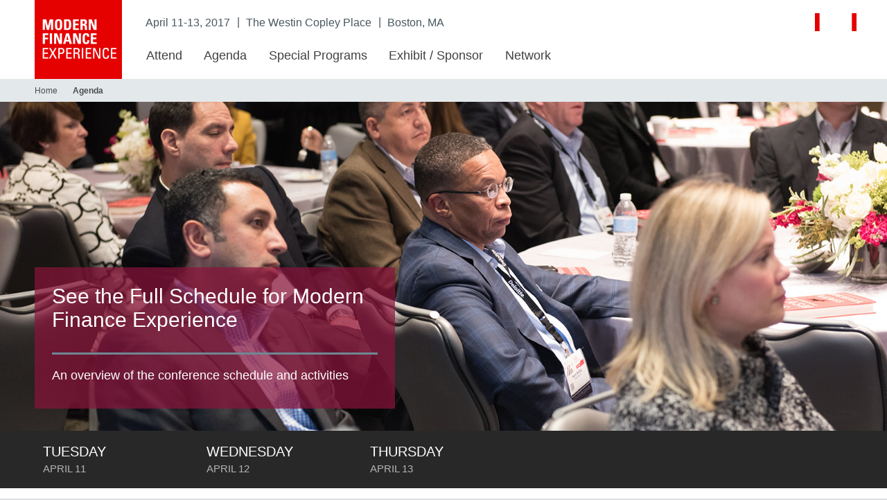

--- FILE ---
content_type: text/html; charset=utf-8
request_url: https://go.oracle.com/modernfinanceexperience-agenda?elqTrackId=e791297c71d34017baf68e3f7730d2e4&elq=00000000000000000000000000000000&elqaid=49484&elqat=2&elqCampaignId=
body_size: 7538
content:
<!DOCTYPE html>
<html lang="en-US" class="no-js">
<head>
<title>Modern Finance Experience 2017</title>
<meta http-equiv="Content-Type" content="text/html; charset=utf-8">
<link rel="icon" type="image/gif" href="https://www.oracle.com/webfolder/s/delivery_production/images/FY16h1/image20/favicon-oracle.gif">
<link href="https://www.oracle.com/webfolder/s/delivery_production/docs/FY16h1/doc30/be-event3-styles.css" rel="Stylesheet" type="text/css">
<link href="https://www.oracle.com/webfolder/s/delivery_production/docs/FY16h1/doc30/be-event3-base-styles.css" media="print, screen" rel="Stylesheet" type="text/css">
<link href="https://www.oracle.com/webfolder/s/delivery_production/docs/FY16h1/doc33/modern-finance-micro-style.css" media="print, screen" rel="Stylesheet" type="text/css">
<script type="text/javascript" language="JavaScript" src="https://www.oracle.com/webfolder/s/delivery_production/docs/FY16h1/doc30/be-jquery.js"></script>
<script type="text/javascript" language="JavaScript" src="https://www.oracle.com/webfolder/s/delivery_production/docs/FY16h1/doc30/be-event3.js"></script>
<meta name="viewport" content="width=device-width, initial-scale=1, maximum-scale=1">

<!-- F13v0 -->

<meta property="og:title" content="Modern Finance Experience 2017">
<meta property="og:site_name" content="Oracle">
<meta property="og:description" content="Modern Finance Experience 2017">
<meta property="og:url" content="https://go.oracle.com/modernfinanceexperience?elqCampaignId=56344">
<meta property="og:type" content="microsite">
<!-- /F13v0 -->

<!-- F13v1 -->
<meta name="twitter:card" content="summary">
<meta name="twitter:url" content="https://go.oracle.com/modernfinanceexperience?elqCampaignId=56344">
<meta name="twitter:title" content="Modern Finance Experience 2017">
<meta name="twitter:description" content="Modern Finance Experience 2017">
<meta name="twitter:image" content="https://www.oracle.com/us/oracle-social-share-fb-480-2516041.jpg">
<!-- /F13v1 -->
<script>
function TrackingCheck()
  {  var a= window.location.search.substring(1),b='',c='',elqid='';source1='';source2='',d='';d=a.replace(/%20/g, " ");b=d.split('&');
  for(i=0;i<b.length;i++){c=b[i].split('=');
if(c[0]=='src1'){source1=c[1]}
  else if(c[0]=='src2'){source2=c[1]}}
  var scode=source1+'-'+source2;
   if(source2 !=null && source2 !='' )
  {
  
    $('#TrackHeadRegbtn').attr('href','https://eventreg.oracle.com/profile/form/index.cfm?PKformID=0x4299720d717&source=WWMK160719P00087-'+scode);
	 $('#TrackBannerRegbtn').attr('href','https://eventreg.oracle.com/profile/form/index.cfm?PKformID=0x4299720d717&source=WWMK160719P00087-'+scode);
	 $('#TrackBodyRegbtn').attr('href','https://eventreg.oracle.com/profile/form/index.cfm?PKformID=0x4299720d717&source=WWMK160719P00087-'+scode);
	 $('#TrackFotRegbtn').attr('href','https://eventreg.oracle.com/profile/form/index.cfm?PKformID=0x4299720d717&source=WWMK160719P00087-'+scode);
	$('#Trackhome').attr('href','https://go.oracle.com/modernfinanceexperience?elqCampaignId=56344&src1='+source1+'&src2='+source2+'&sc='+scode+'&pcode=WWMK160719P00087');
	$('#Trackagenda').attr('href','https://go.oracle.com/modernfinanceexperience-agenda?elqCampaignId=56344&src1='+source1+'&src2='+source2+'&sc='+scode+'&pcode=WWMK160719P00087');
	$('#Trackregistration').attr('href','https://go.oracle.com/modernfinanceexperience-registration?elqCampaignId=56344&src1='+source1+'&src2='+source2+'&sc='+scode+'&pcode=WWMK160719P00087');
	$('#Trackcontact').attr('href','https://go.oracle.com/modernfinanceexperience-contact?elqCampaignId=56344&src1='+source1+'&src2='+source2+'&sc='+scode+'&pcode=WWMK160719P00087');
	$('#Trackpresentation').attr('href','https://go.oracle.com/modernfinanceexperience-presentation?elqCampaignId=56344&src1='+source1+'&src2='+source2+'&sc='+scode+'&pcode=WWMK160719P00087');
	$('#Trackexhibitor').attr('href','https://go.oracle.com/modernfinanceexperience-exhibitor-listing?elqCampaignId=56344&src1='+source1+'&src2='+source2+'&sc='+scode+'&pcode=WWMK160719P00087');
	
	$('#Trackkeynotes').attr('href','https://go.oracle.com/modernfinanceexperience-keynotes?elqCampaignId=88550&src1='+source1+'&src2='+source2+'&sc='+scode+'&pcode=WWMK160719P00087');
$('#Trackodemos').attr('href','https://go.oracle.com/modernfinanceexperience-oracle-demos?elqCampaignId=88550&src1='+source1+'&src2='+source2+'&sc='+scode+'&pcode=WWMK160719P00087');

	$('#Trackcif').attr('href','https://go.oracle.com/LP=49801?elqCampaignId=88550&src1='+source1+'&src2='+source2+'&sc='+scode+'&pcode=WWMK160719P00087');

	$('#Trackhighlights').attr('href','https://go.oracle.com/modernfinanceexperience-2017highlights?elqCampaignId=88550&src1='+source1+'&src2='+source2+'&sc='+scode+'&pcode=WWMK160719P00087');

$('#Trackterms').attr('href','https://go.oracle.com/modernfinanceexperience-terms-and-conditions?elqCampaignId=88550&src1='+source1+'&src2='+source2+'&sc='+scode+'&pcode=WWMK160719P00087');

$('#Trackcfo').attr('href','https://go.oracle.com/modernfinanceexperience-cfosummit?elqCampaignId=56344&src1='+source1+'&src2='+source2+'&sc='+scode+'&pcode=WWMK160719P00087');

	$('#Trackconference').attr('href','https://go.oracle.com/modernfinanceexperience-conference-overview?elqCampaignId=88550&src1='+source1+'&src2='+source2+'&sc='+scode+'&pcode=WWMK160719P00087');
	$('#Trackeducationcredit').attr('href','https://go.oracle.com/modernfinanceexperience-continuing-education-credits?elqCampaignId=88550&src1='+source1+'&src2='+source2+'&sc='+scode+'&pcode=WWMK160719P00087');
	$('#Trackpromotion').attr('href','https://go.oracle.com/modernfinanceexperience-partner-promotion?elqCampaignId=88550&src1='+source1+'&src2='+source2+'&sc='+scode+'&pcode=WWMK160719P00087');
	
	$('#Tracksponsor').attr('href','https://go.oracle.com/modernfinanceexperience-sponsor-listing?elqCampaignId=56344&src1='+source1+'&src2='+source2+'&sc='+scode+'&pcode=WWMK160719P00087');
	$('#Trackusabilitylab').attr('href','https://go.oracle.com/modernfinanceexperience-usability-lab?elqCampaignId=56344&src1='+source1+'&src2='+source2+'&sc='+scode+'&pcode=WWMK160719P00087');
	
	$('#Trackopportunities').attr('href','https://go.oracle.com/modernfinanceexperience-opportunities?elqCampaignId=56344&src1='+source1+'&src2='+source2+'&sc='+scode+'&pcode=WWMK160719P00087');
	$('#Trackvenue').attr('href','https://go.oracle.com/modernfinanceexperience-venue?elqCampaignId=56344&src1='+source1+'&src2='+source2+'&sc='+scode+'&pcode=WWMK160719P00087');
	$('#Trackaof').attr('href','https://www.oracle.com/applications/erp/change-agent-awards/index.html&src1='+source1+'&src2='+source2+'&sc='+scode+'&pcode=WWMK160719P00087');
	$('#Trackhomeb').attr('href','https://go.oracle.com/modernfinanceexperience?elqCampaignId=56344&src1='+source1+'&src2='+source2+'&sc='+scode+'&pcode=WWMK160719P00087');
	
	$('#Tracktrip').attr('href','https://go.oracle.com/modernfinanceexperience-Justify-trip?elqCampaignId=56344&src1='+source1+'&src2='+source2+'&sc='+scode+'&pcode=WWMK160719P00087');
$('#Trackspeakers').attr('href','https://go.oracle.com/modernfinanceexperience-speakers?elqCampaignId=56344&src1='+source1+'&src2='+source2+'&sc='+scode+'&pcode=WWMK160719P00087');

$('#TrackWFL,#TrackNWFL').attr('href','https://go.oracle.com/modernfinanceexperience-wfl?elqCampaignId=56344&src1='+source1+'&src2='+source2+'&sc='+scode+'&pcode=WWMK160719P00087');
$('#TrackWR').attr('href','https://go.oracle.com/modernfinanceexperience-welcome-reception?elqCampaignId=56344&src1='+source1+'&src2='+source2+'&sc='+scode+'&pcode=WWMK160719P00087');
$('#TrackCAE').attr('href','https://go.oracle.com/modernfinanceexperience-customer-appreciation?elqCampaignId=56344&src1='+source1+'&src2='+source2+'&sc='+scode+'&pcode=WWMK160719P00087');
$('#TrackSessions').attr('href','https://go.oracle.com/modernfinanceexperience-sessions?elqCampaignId=56344&src1='+source1+'&src2='+source2+'&sc='+scode+'&pcode=WWMK160719P00087');
$('#TrackPostSessions').attr('href','https://go.oracle.com/modernfinanceexperience-sessions?elqCampaignId=56344&src1='+source1+'&src2='+source2+'&sc='+scode+'&pcode=WWMK160719P00087');
  }
  else
  {
 $('#TrackHeadRegbtn').attr('href','https://eventreg.oracle.com/profile/form/index.cfm?PKformID=0x4299720d717&source=WWMK160719P00087-OW:MS:PT:-Modernfinance');
 $('#TrackBannerRegbtn').attr('href','https://eventreg.oracle.com/profile/form/index.cfm?PKformID=0x4299720d717&source=WWMK160719P00087-OW:MS:PT:-Modernfinance');
 $('#TrackBodyRegbtn').attr('href','https://eventreg.oracle.com/profile/form/index.cfm?PKformID=0x4299720d717&source=WWMK160719P00087-OW:MS:PT:-Modernfinance');
 $('#TrackFotRegbtn').attr('href','https://eventreg.oracle.com/profile/form/index.cfm?PKformID=0x4299720d717&source=WWMK160719P00087-OW:MS:PT:-Modernfinance');
	
$('#Trackhome').attr('href','https://go.oracle.com/modernfinanceexperience?elqCampaignId=56344&src1=OW:MS:PT:&src2=Modernfinance&sc=OW:MS:PT:Modernfinance&pcode=WWMK160719P00087');
$('#Trackagenda').attr('href','https://go.oracle.com/modernfinanceexperience-agenda?elqCampaignId=56344&src1=OW:MS:PT:&src2=Modernfinance&sc=OW:MS:PT:Modernfinance&pcode=WWMK160719P00087');
$('#Trackregistration').attr('href','https://go.oracle.com/modernfinanceexperience-registration?elqCampaignId=56344&src1=OW:MS:PT:&src2=Modernfinance&sc=OW:MS:PT:Modernfinance&pcode=WWMK160719P00087');
$('#Trackcontact').attr('href','https://go.oracle.com/modernfinanceexperience-contact?elqCampaignId=56344&src1=OW:MS:PT:&src2=Modernfinance&sc=OW:MS:PT:Modernfinance&pcode=WWMK160719P00087');
$('#Trackpresentation').attr('href','https://go.oracle.com/modernfinanceexperience-presentation?elqCampaignId=56344&src1=OW:MS:PT:&src2=Modernfinance&sc=OW:MS:PT:Modernfinance&pcode=WWMK160719P00087');
$('#Trackexhibitor').attr('href','https://go.oracle.com/modernfinanceexperience-exhibitor-listing?elqCampaignId=56344&src1=OW:MS:PT:&src2=Modernfinance&sc=OW:MS:PT:Modernfinance&pcode=WWMK160719P00087');
$('#Trackopportunities').attr('href','https://go.oracle.com/modernfinanceexperience-opportunities?elqCampaignId=56344&src1=OW:MS:PT:&src2=Modernfinance&sc=OW:MS:PT:Modernfinance&pcode=WWMK160719P00087');
$('#Trackvenue').attr('href','https://go.oracle.com/modernfinanceexperience-venue?elqCampaignId=56344&src1=OW:MS:PT:&src2=Modernfinance&sc=OW:MS:PT:Modernfinance&pcode=WWMK160719P00087');
$('#Trackaof').attr('href','https://www.oracle.com/applications/erp/change-agent-awards/index.html&src1=OW:MS:PT:&src2=Modernfinance&sc=OW:MS:PT:Modernfinance&pcode=WWMK160719P00087');
$('#Trackhomeb').attr('href','https://go.oracle.com/modernfinanceexperience?elqCampaignId=56344&src1=OW:MS:PT:&src2=Modernfinance&sc=OW:MS:PT:Modernfinance&pcode=WWMK160719P00087');

$('#Trackkeynotes').attr('href','https://go.oracle.com/modernfinanceexperience-keynotes?elqCampaignId=88550&src1=OW:MS:PT:&src2=Modernfinance&sc=OW:MS:PT:Modernfinance&pcode=WWMK160719P00087');
$('#Trackodemos').attr('href','https://go.oracle.com/modernfinanceexperience-oracle-demos?elqCampaignId=88550&src1=OW:MS:PT:&src2=Modernfinance&sc=OW:MS:PT:Modernfinance&pcode=WWMK160719P00087');

$('#Trackcif').attr('href','https://go.oracle.com/LP=49801?elqCampaignId=88550&src1=OW:MS:PT:&src2=Modernfinance&sc=OW:MS:PT:Modernfinance&pcode=WWMK160719P00087');

$('#Trackhighlights').attr('href','https://go.oracle.com/modernfinanceexperience-2017highlights?elqCampaignId=88550&src1=OW:MS:PT:&src2=Modernfinance&sc=OW:MS:PT:Modernfinance&pcode=WWMK160719P00087');

$('#Trackterms').attr('href','https://go.oracle.com/modernfinanceexperience-terms-and-conditions?elqCampaignId=88550&src1=OW:MS:PT:&src2=Modernfinance&sc=OW:MS:PT:Modernfinance&pcode=WWMK160719P00087');

$('#Trackcfo').attr('href','https://go.oracle.com/modernfinanceexperience-cfosummit?elqCampaignId=56344&src1=OW:MS:PT:&src2=Modernfinance&sc=OW:MS:PT:Modernfinance&pcode=WWMK160719P00087');

$('#Trackconference').attr('href','https://go.oracle.com/modernfinanceexperience-conference-overview?elqCampaignId=88550&src1=OW:MS:PT:&src2=Modernfinance&sc=OW:MS:PT:Modernfinance&pcode=WWMK160719P00087');
$('#Trackeducationcredit').attr('href','https://go.oracle.com/modernfinanceexperience-continuing-education-credits?elqCampaignId=88550&src1=OW:MS:PT:&src2=Modernfinance&sc=OW:MS:PT:Modernfinance&pcode=WWMK160719P00087');
$('#Trackpromotion').attr('href','https://go.oracle.com/modernfinanceexperience-partner-promotion?elqCampaignId=88550&src1=OW:MS:PT:&src2=Modernfinance&sc=OW:MS:PT:Modernfinance&pcode=WWMK160719P00087');

$('#Tracksponsor').attr('href','https://go.oracle.com/modernfinanceexperience-sponsor-listing?elqCampaignId=56344&src1=OW:MS:PT:&src2=Modernfinance&sc=OW:MS:PT:Modernfinance&pcode=WWMK160719P00087');
$('#Trackusabilitylab').attr('href','https://go.oracle.com/modernfinanceexperience-usability-lab?elqCampaignId=56344&src1=OW:MS:PT:&src2=Modernfinance&sc=OW:MS:PT:Modernfinance&pcode=WWMK160719P00087');

$('#Tracktrip').attr('href','https://go.oracle.com/modernfinanceexperience-Justify-trip?elqCampaignId=56344&src1=OW:MS:PT:&src2=Modernfinance&sc=OW:MS:PT:Modernfinance&pcode=WWMK160719P00087');
$('#Trackspeakers').attr('href','https://go.oracle.com/modernfinanceexperience-speakers?elqCampaignId=56344&src1=OW:MS:PT:&src2=Modernfinance&sc=OW:MS:PT:Modernfinance&pcode=WWMK160719P00087');

$('#TrackWFL,#TrackNWFL').attr('href','https://go.oracle.com/modernfinanceexperience-wfl?elqCampaignId=56344&src1=OW:MS:PT:&src2=Modernfinance&sc=OW:MS:PT:Modernfinance&pcode=WWMK160719P00087');
$('#TrackWR').attr('href','https://go.oracle.com/modernfinanceexperience-welcome-reception?elqCampaignId=56344&src1=OW:MS:PT:&src2=Modernfinance&sc=OW:MS:PT:Modernfinance&pcode=WWMK160719P00087');
$('#TrackCAE').attr('href','https://go.oracle.com/modernfinanceexperience-customer-appreciation?elqCampaignId=56344&src1=OW:MS:PT:&src2=Modernfinance&sc=OW:MS:PT:Modernfinance&pcode=WWMK160719P00087');
$('#TrackSessions').attr('href','https://go.oracle.com/modernfinanceexperience-sessions?elqCampaignId=56344&src1=OW:MS:PT:&src2=Modernfinance&sc=OW:MS:PT:Modernfinance&pcode=WWMK160719P00087');
$('#TrackPostSessions').attr('href','https://go.oracle.com/modernfinanceexperience-sessions?elqCampaignId=56344&src1=OW:MS:PT:&src2=Modernfinance&sc=OW:MS:PT:Modernfinance&pcode=WWMK160719P00087');


  }

   
  }
  
</script>
</head>
<body class="f11 f11v3" onload="TrackingCheck()">
<div class="f11w1"> 
  
  <!-- U13v0 -->
  <div id="u13" class="u13v0" data-trackas="header">
    <div class="u13w1 cwidth">
      <div class="u13w11"><a href="https://www.oracle.com/index.html?elqTrackId=43c917ef735344e4a0b1676717c956fb&elqaid=39049&elqat=2&elqak=8AF5376A9A3DE4AF7F3F34DD515D0104DFD37837113D481F641DDDFF3F4BEFDDF654">
        <div class="icn-img icn-oracle-logo"><span class="screen-reader">Oracle</span></div>
        </a></div>
     
      <div class="u13logo"><a id="Trackhome" href="https://go.oracle.com/modernfinanceexperience?elqTrackId=2b8a1bccd66d46f8bf38e453da54012d&elq=00000000000000000000000000000000&elqaid=39049&elqat=2&elqCampaignId=&elqak=8AF5CA2922A52425180DAFB2FD0675308DEFFF312F17CE34DA30C2FD15599AB817F6"><img alt="Oracle" src="https://www.oracle.com/webfolder/s/delivery_production/ops/OPS-modern-finance-logo.jpg"></a></div>
      <div class="u13w3" id="u13menu" data-trackas="hnav">
        <ul class="u13nav">
          <li class="u13navitem">
            <div class="u13mnav">Attend</div>
            <div class="u13w4">
              <div class="u13w5">
                <div class="u13col">
                  <ul>
                    <li><a id="Trackconference" href="https://go.oracle.com/modernfinanceexperience-conference-overview?elqTrackId=efc21f82b5b04ca9ba6e6b4492634e0d&elq=00000000000000000000000000000000&elqaid=39049&elqat=2&elqCampaignId=&elqak=8AF503D85EABF10E7D011D4026197019ABA7FF312F17CE34DA30C2FD15599AB817F6">Conference Overview</a></li>
                    <li><a id="Trackregistration" href="https://go.oracle.com/modernfinanceexperience-registration?elqTrackId=a12b2373d3f943ecabd8cd4a1dbebaed&elq=00000000000000000000000000000000&elqaid=39049&elqat=2&elqCampaignId=&elqak=8AF5DA4DA635E9A9DC363BBD3883039DA0EFFF312F17CE34DA30C2FD15599AB817F6">Registration Information</a></li>
                    <li><a id="Trackeducationcredit" href="https://go.oracle.com/modernfinanceexperience-continuing-education-credits?elqTrackId=4435dfef8b3247448f6be19a874a9da4&elq=00000000000000000000000000000000&elqaid=39049&elqat=2&elqCampaignId=&elqak=8AF57EE9AA136B9B33854537565D6F0930B6FF312F17CE34DA30C2FD15599AB817F6">Continuing Education Credits</a></li>
                    <li><a id="Tracktrip" href="https://go.oracle.com/modernfinanceexperience-Justify-trip?elqTrackId=9b266727eb4947fe91737e83b70e79a8&elq=00000000000000000000000000000000&elqaid=39049&elqat=2&elqCampaignId=&elqak=8AF57642C10DA836AA22153D6E826CCFBD11FF312F17CE34DA30C2FD15599AB817F6">Justify Your Trip</a></li>
                    <li><a id="Trackvenue" href="https://go.oracle.com/modernfinanceexperience-venue?elqTrackId=02deb42418184ff9ac909438490c28ea&elq=00000000000000000000000000000000&elqaid=39049&elqat=2&elqCampaignId=&elqak=8AF5DDBB6DED6DF3AEB7A906570C44A84AD3FF312F17CE34DA30C2FD15599AB817F6">Venue</a></li>
                    <li><a id="Trackterms" href="https://go.oracle.com/modernfinanceexperience-terms-and-conditions?elqTrackId=4ca268dae8df4ae899ff8b050dc43835&elq=00000000000000000000000000000000&elqaid=39049&elqat=2&elqCampaignId=&elqak=8AF564DF6F3E0CCF382A684AFB06B9979DDEFF312F17CE34DA30C2FD15599AB817F6">Terms & Conditions</a></li>
                    <li><a id="Trackcontact" href="https://go.oracle.com/modernfinanceexperience-contact?elqTrackId=2de002b20b324ec197fc8ec69ba48a55&elq=00000000000000000000000000000000&elqaid=39049&elqat=2&elqCampaignId=&elqak=8AF5F9F463EC12C7777628F90DDB71CD416AFF312F17CE34DA30C2FD15599AB817F6">Contact Us</a></li>
                  </ul>
                </div>
              </div>
            </div>
          </li>
          <li class="u13navitem">
            <div class="u13mnav">Agenda</div>
            <div class="u13w4">
              <div class="u13w5">
                <div class="u13col">
                  <ul>
                                         <li><a id="Trackhighlights" href="https://go.oracle.com/modernfinanceexperience-2017highlights?elqTrackId=a805ac0044c14091a153de8abe851294&elq=00000000000000000000000000000000&elqaid=39049&elqat=2&elqCampaignId=&elqak=8AF5B452FCA16A74CC5457F40275BDC75312FF312F17CE34DA30C2FD15599AB817F6">2017 Slideshow</a></li>
                    <li><a id="Trackagenda" href="https://go.oracle.com/modernfinanceexperience-agenda?elqTrackId=5388a7c05e9b4d9b9f848dc86b22fdd4&elq=00000000000000000000000000000000&elqaid=39049&elqat=2&elqCampaignId=&elqak=8AF5AC38E886A46007F94D3A67F71E4C0179FF312F17CE34DA30C2FD15599AB817F6">Agenda at a Glance</a></li>
                    <li><a id="Trackkeynotes" href="https://go.oracle.com/modernfinanceexperience-keynotes?elqTrackId=a18f5a43c9424ccea902c7146da04ac9&elq=00000000000000000000000000000000&elqaid=39049&elqat=2&elqCampaignId=&elqak=8AF5A067FA5F430F78E3065FB88AC98647EEFF312F17CE34DA30C2FD15599AB817F6">Keynotes</a></li>
                    <li><a id="TrackSessions" href="https://go.oracle.com/modernfinanceexperience-sessions?elqTrackId=bc2c965faa22485fb0ec9915493350a3&elq=00000000000000000000000000000000&elqaid=39049&elqat=2&elqCampaignId=&elqak=8AF51C9E2D3061239DA43DC8CB6B27B5629AFF312F17CE34DA30C2FD15599AB817F6">Sessions</a></li>
                    <li><a id="Trackspeakers" href="https://go.oracle.com/modernfinanceexperience-speakers?elqTrackId=3dd3b343a2a94fb495a06663d42fe768&elq=00000000000000000000000000000000&elqaid=39049&elqat=2&elqCampaignId=&elqak=8AF50B59A8A5113DF6248F7BBC7812C6A23CFF312F17CE34DA30C2FD15599AB817F6">Featured Speakers</a></li>
                    <li><a id="Trackpresentation" href="https://go.oracle.com/modernfinanceexperience-presentation?elqTrackId=ca6b1d38dd3a46109a590d2cbc37a2b5&elq=00000000000000000000000000000000&elqaid=39049&elqat=2&elqCampaignId=&elqak=8AF59F022220CFB8E94F49F249EFEFF12A74FF312F17CE34DA30C2FD15599AB817F6">2016 Highlights</a></li>
                  </ul>
                </div>
              </div>
            </div>
          </li>
          <li class="u13navitem">
            <div class="u13mnav">Special Programs</div>
            <div class="u13w4">
              <div class="u13w5">
                <div class="u13col">
                  <ul>
                    <li><a id="Trackcfo" href="https://go.oracle.com/modernfinanceexperience-cfosummit?elqTrackId=f3947138ffe543d5963de9dbce41437a&elq=00000000000000000000000000000000&elqaid=39049&elqat=2&elqCampaignId=&elqak=8AF5F4965AD365C1A676B160EB3A07CE8CF6FF312F17CE34DA30C2FD15599AB817F6">CFO Summit</a></li>
                    <li><a id="Trackaof" href="https://www.oracle.com/applications/erp/change-agent-awards/index.html?elqTrackId=44cfbd11cccb45818537d2e207bd9141&elqaid=39049&elqat=2&elqak=8AF537B843CEC20A3D6CC4B4ABD5A01ADDF3D74E5266C57146288161AFBD78ADAA94" target="_blank">Change Agents of Finance Awards</a></li>
                    <li><a id="TrackWFL" href="https://go.oracle.com/modernfinanceexperience-wfl?elqTrackId=083b973f72e548898a4da16c886c37d2&elq=00000000000000000000000000000000&elqaid=39049&elqat=2&elqCampaignId=&elqak=8AF5D51889C4F8AF44FF97BDEC0C0A3E5588FF312F17CE34DA30C2FD15599AB817F6">Women in Finance Luncheon </a></li>
                    <li><a id="Trackusabilitylab" href="https://go.oracle.com/modernfinanceexperience-usability-lab?elqTrackId=dd088d23ee6e49998856bf5f99f2504b&elq=00000000000000000000000000000000&elqaid=39049&elqat=2&elqCampaignId=&elqak=8AF57F7A45AEB51B6982AE5997113C3A152AFF312F17CE34DA30C2FD15599AB817F6">Usability Lab</a></li>
                  </ul>
                </div>
              </div>
            </div>
          </li>
          <li class="u13navitem">
            <div class="u13mnav">Exhibit / Sponsor</div>
            <div class="u13w4">
              <div class="u13w5">
                <div class="u13col">
                  <ul>
                    <li><a id="Trackodemos" href="https://go.oracle.com/modernfinanceexperience-oracle-demos?elqTrackId=5790e5367bed45f3a0d49fca869fd7d2&elq=00000000000000000000000000000000&elqaid=39049&elqat=2&elqCampaignId=&elqak=8AF59B35858DA4D2D0E49416FAF73A1BABE1FF312F17CE34DA30C2FD15599AB817F6">Oracle Demos</a></li>
                    <li><a id="Tracksponsor" href="https://go.oracle.com/modernfinanceexperience-sponsor-listing?elqTrackId=bded804a2752414aa9c2e51cdf0295fc&elq=00000000000000000000000000000000&elqaid=39049&elqat=2&elqCampaignId=&elqak=8AF5746C524FFBCEBD3FB6155FCAFE4C0029FF312F17CE34DA30C2FD15599AB817F6">Sponsor Listing</a></li>
                    <li><a id="Trackexhibitor" href="https://go.oracle.com/modernfinanceexperience-exhibitor-listing?elqTrackId=f8df38a39c144a0481da049afd427353&elq=00000000000000000000000000000000&elqaid=39049&elqat=2&elqCampaignId=&elqak=8AF58C8C1FC567DCA703505909FA1C1A9F44FF312F17CE34DA30C2FD15599AB817F6">Exhibitor Listing</a></li>
                    <li><a id="Trackpromotion" href="https://go.oracle.com/modernfinanceexperience-partner-promotion?elqTrackId=5503db17a3e7428e8e80b18e34b7ccdc&elq=00000000000000000000000000000000&elqaid=39049&elqat=2&elqCampaignId=&elqak=8AF53E87A4BBF69BD4080A6D960B3C5A0326FF312F17CE34DA30C2FD15599AB817F6">Partner Promotion</a></li>
                  </ul>
                </div>
              </div>
            </div>
          </li>
          <li class="u13navitem">
            <div class="u13mnav">Network</div>
            <div class="u13w4">
              <div class="u13w5">
                <div class="u13col">
                  <ul>
                    <li><a id="TrackWR" href="https://go.oracle.com/modernfinanceexperience-welcome-reception?elqTrackId=3d316577a98e488692bd6acad3936a99&elq=00000000000000000000000000000000&elqaid=39049&elqat=2&elqCampaignId=&elqak=8AF587D9FAA973A25DD9DC5533D89CD525FFFF312F17CE34DA30C2FD15599AB817F6"> Welcome Reception </a></li>
                    <li> <a id="TrackNWFL" href="https://go.oracle.com/modernfinanceexperience-wfl?elqTrackId=90ec5f115fb0484f85406f1b52d57dc8&elq=00000000000000000000000000000000&elqaid=39049&elqat=2&elqCampaignId=&elqak=8AF51CCA0496F279089178A3CF8098A0DE1EFF312F17CE34DA30C2FD15599AB817F6"> Women in Finance Luncheon</a> </li>
                    <li> <a id="TrackCAE" href="https://go.oracle.com/modernfinanceexperience-customer-appreciation?elqTrackId=5f07ce53885e49848e0fa8a5cc29ea3b&elq=00000000000000000000000000000000&elqaid=39049&elqat=2&elqCampaignId=&elqak=8AF5CADB61BAEB8B55AEF566D03A9B83F120FF312F17CE34DA30C2FD15599AB817F6"> Customer Appreciation Event</a> </li>
                    <li><a href="https://twitter.com/hashtag/OracleMFE?src=hash&elqTrackId=39fefeabf41644b2b437b2a39121b2af&elqaid=39049&elqat=2&elqak=8AF576A12D4087BE52E12516ED90DCE316506EEF34C5BBFCD116332CA739E27CB63F" target="_blank">#OracleMFE</a></li>
                    <li><a href="https://www.facebook.com/OracleERPCloud/?elqTrackId=8b0d4f801b834f92a0022c3322a4cb1a&elqaid=39049&elqat=2&elqak=8AF58C8C691850FB3716F5AB85FBD95675624FE44D99020D1DAA9091C2B661997842" target="_blank">Facebook</a></li>
                    <li><a href="https://twitter.com/OracleERPCloud?elqTrackId=b8e596596dec49f388d06ccfcf3ef606&elqaid=39049&elqat=2&elqak=8AF52C78A7F63A3910BBBF1A060B2D8C7310E33952C2E4CB216452B05F7CD2EA2265" target="_blank">Twitter – ERP Cloud</a></li>
                    <li><a target="_blank" href="https://twitter.com/OracleEPMCloud?elqTrackId=511cad6bb2ee46d7982552c3424c4545&elqaid=39049&elqat=2&elqak=8AF511B6CF39C4A6791DE36AB05C102093F73DADA61E15BC891C5271DEABF998EAA8">Twitter – EPM Cloud</a></li>
                    <li><a target="_blank" href="https://www.linkedin.com/groups/4943396/profile?elqTrackId=330a40cb8eb440818cdd7b081463f995&elqaid=39049&elqat=2&elqak=8AF57A4B54ABD2E517DE2B3478C792EBD76BAC4B89994A11A32E13E88ABDD99F8AB8">LinkedIn</a></li>
                    <li><a target="_blank" href="https://blogs.oracle.com/modernfinance/?elqTrackId=b6bcc8d7ce7d45978a512502f794246e&elqaid=39049&elqat=2&elqak=8AF567F4824AC957B1CC79AAD5C2C05525BA159D52CC2A0A5E98ADAFF39439FF7180">Blog</a></li>
                  </ul>
                </div>
              </div>
            </div>
          </li>
        </ul>
      </div>
      <div class="u13w2">
        <div class="u13eventdate"> April 11-13, 2017 <span>|</span> The Westin Copley Place <span>|</span> Boston, MA</div>
        <div class="u13xlink u13myacct" style="display:none;"><a href="placeholder.html?elqTrackId=7749a8eaa0d04f5e8106d0fa818aecce&elqaid=39049&elqat=2&elqak=8AF5CB5925213326A212FE97588F8FDF523D0CB0478B124C6F13695F5C71F84548EA">My Account</a></div>
        <div class="u13xlink u13events u13sm" style="display:none;"> <span>Other Events</span>
          <div class="u13smw1">
            <div class="u13smw2">
              <ul>
                <li><a href="#">Other Events</a></li>
              </ul>
            </div>
          </div>
        </div>
      </div>
    </div>
  </div>
  <!-- /U13v0 -->
  <div data-trackas="breadcrumb" class="u03 u03v0">
    <div class="u03w1">
      <ul>
        <li class="u03first"><a id="Trackhomeb">Home</a></li>
        <li>Agenda</li>
      </ul>
    </div>
  </div>
  <!-- CW46v0 -->
  <div class="cw46 cw46v0" data-trackas="cw46-hero">
    <div class="cw46w1">
      <div class="cw46w5"> <img class="cw46bgimg" src="https://www.oracleimg.com/webfolder/s/delivery_production/images/FY16H2/image23/2A-Agendaatglance-1600x900.jpg" alt="modern finance"> </div>
      <div class="cw46w2">
        <div class="cw46w4 cwidth">
          <div class="cw46w3" style="background: rgba(138, 19, 59, 0.7) none repeat scroll 0% 0%;">
            <h3 style="color:#fff">See the Full Schedule for Modern Finance Experience</h3>
            <hr>
            <p>An overview of the conference schedule and activities</p>
            
          </div>
        </div>
      </div>
    </div>
  </div>
  <!-- /CW46v0 -->
  <div class="cn17 cn17v0" data-trackas="cn17-agenda-tab">
    <div class="cn17w1">
      <div class="cwidth">
        <div class="cn17-nav-anchor"></div>
        <ul class="five-tabs">
          <li><a href="#tuesday">
            <h3>Tuesday</h3>
            <span>April 11</span></a></li>
          <li><a href="#wednesday">
            <h3>Wednesday</h3>
            <span>April 12</span></a></li>
          <li><a href="#thursday">
            <h3>Thursday</h3>
            <span>April 13</span></a></li>
        </ul>
      </div>
    </div>
  </div>
  <!-- CW47v1 -->
  <div class="atarget cn17target" id="tuesday" data-trackas="cn17-tuesday"> 
    
    <!-- C62v4 -->
    <div class="c62 c62v4">
      <div class="c62v4w2 cwidth">
        <h3>Agenda at a Glance</h3>
      </div>
      <div class="c62v4w3">
        <div class="c62v4w1 cwidth">
          <h3>Tuesday, April 11</h3>
        </div>
      </div>
    </div>
    <!-- /C62v4 --> 
    
    <!-- C62v5 -->
    <div class="c62 c62v5 cwidth">
      <div class="c62v5w1">
        <div class="c62v5w2">
          <p>10:00 a.m. &ndash; 11:30 a.m.</p>
        </div>
        <div class="c62v5w3">
          <h5 class="hd22">Usability Lab Focus Group</h5>
        </div>
      </div>
    </div>
    <!-- /C62v5 --> 
    
    <!-- C62v5 -->
    <div class="c62 c62v5 cwidth">
      <div class="c62v5w1">
        <div class="c62v5w2">
          <p>11:30 a.m. &ndash; 2:00 p.m.</p>
        </div>
        <div class="c62v5w3">
          <h5 class="hd22">Women in Finance Luncheon <em>(Space is limited; RSVP required)</em></h5>
        </div>
      </div>
    </div>
    <!-- /C62v5 --> 
    
    <!-- C62v5 -->
    <div class="c62 c62v5 cwidth">
      <div class="c62v5w1">
        <div class="c62v5w2">
          <p>3:30 p.m. &ndash; 5:30 p.m.</p>
        </div>
        <div class="c62v5w3">
          <h5 class="hd22">Opening Keynote Session</h5>
        </div>
      </div>
    </div>
    
    <!-- /C62v5 --> 
    
    <!-- C62v5 -->
    <div class="c62 c62v5 cwidth">
      <div class="c62v5w1">
        <div class="c62v5w2">
          <p>5:30 p.m. &ndash; 7:30 p.m.</p>
        </div>
        <div class="c62v5w3">
          <h5 class="hd22">Welcome Reception in Innovation Showcase</h5>
        </div>
      </div>
    </div>
    <!-- /C62v5 --> 
    
    <!-- C62v5 --> 
    
    <!-- /C62v5 --> 
    
  </div>
  <div class="atarget cn17target" id="wednesday" data-trackas="cn17-wednesday"> 
    
    <!-- C62v4 -->
    <div class="c62 c62v4">
      <div class="c62v4w3">
        <div class="c62v4w1 cwidth">
          <h3>Wednesday, April 12</h3>
        </div>
      </div>
    </div>
    <!-- /C62v4 --> 
    
    <!-- C62v5 -->
    <div class="c62 c62v5 cwidth">
      <div class="c62v5w1">
        <div class="c62v5w2">
          <p>7:45 a.m. &ndash; 8:30 a.m.</p>
        </div>
        <div class="c62v5w3">
          <h5 class="hd22">Breakfast</h5>
        </div>
      </div>
    </div>
    <!-- /C62v5 --> 
    
    <!-- C62v5 -->
    <div class="c62 c62v5 cwidth">
      <div class="c62v5w1">
        <div class="c62v5w2">
          <p>8:30 a.m. &ndash; 10:30 a.m.</p>
        </div>
        <div class="c62v5w3">
          <h5 class="hd22">Keynote Session</h5>
        </div>
      </div>
    </div>
    <!-- /C62v5 --> 
    
    <!-- C62v5 -->
    <div class="c62 c62v5 cwidth">
      <div class="c62v5w1">
        <div class="c62v5w2">
          <p>10:30 a.m. &ndash; 12:00 p.m.</p>
        </div>
        <div class="c62v5w3">
          <h5 class="hd22">Dedicated Innovation Showcase Hours</h5>
        </div>
      </div>
    </div>
    <!-- /C62v5 --> 
    
    <!-- C62v5 -->
    <div class="c62 c62v5 cwidth">
      <div class="c62v5w1">
        <div class="c62v5w2">
          <p>12:00 p.m. &ndash; 1:00 p.m.</p>
        </div>
        <div class="c62v5w3">
          <h5 class="hd22">Lunch</h5>
        </div>
      </div>
    </div>
    <div class="c62 c62v5 cwidth">
      <div class="c62v5w1">
        <div class="c62v5w2">
          <p>1:00 p.m. &ndash; 1:50 p.m.</p>
        </div>
        <div class="c62v5w3">
          <h5 class="hd22">Breakout Sessions</h5>
        </div>
      </div>
    </div>
    <div class="c62 c62v5 cwidth">
      <div class="c62v5w1">
        <div class="c62v5w2">
          <p>2:00 p.m. &ndash; 2:50 p.m.</p>
        </div>
        <div class="c62v5w3">
          <h5 class="hd22">Breakout Sessions</h5>
        </div>
      </div>
    </div>
    <div class="c62 c62v5 cwidth">
      <div class="c62v5w1">
        <div class="c62v5w2">
          <p>3:00 p.m. &ndash; 3:50 p.m.</p>
        </div>
        <div class="c62v5w3">
          <h5 class="hd22">Breakout Sessions</h5>
        </div>
      </div>
    </div>
    <div class="c62 c62v5 cwidth">
      <div class="c62v5w1">
        <div class="c62v5w2">
          <p>4:30 p.m. &ndash; 5:30 p.m.</p>
        </div>
        <div class="c62v5w3">
          <h5 class="hd22">Awards Reception in Innovation Showcase</h5>
        </div>
      </div>
    </div>
    <div class="c62 c62v5 cwidth">
      <div class="c62v5w1">
        <div class="c62v5w2">
          <p>5:30 p.m. &ndash; 6:15 p.m.</p>
        </div>
        <div class="c62v5w3">
          <h5 class="hd22">Oracle Change Agents of Finance Awards Ceremony</h5>
        </div>
      </div>
    </div>
    <div class="c62 c62v5 cwidth">
      <div class="c62v5w1">
        <div class="c62v5w2">
          <p>6:30 p.m.</p>
        </div>
        <div class="c62v5w3">
          <h5 class="hd22">Transfers to Appreciation Event</h5>
        </div>
      </div>
    </div>
    <div class="c62 c62v5 cwidth">
      <div class="c62v5w1">
        <div class="c62v5w2">
          <p>7:00 p.m. &ndash; 10:00 p.m.</p>
        </div>
        <div class="c62v5w3">
          <h5 class="hd22">Oracle Customer Appreciation Event @ House of Blues featuring Goo Goo Dolls</h5>
        </div>
      </div>
    </div>
    
    <!-- /C62v5 --> 
    
    <!-- C62v5 --> 
    
    <!-- /C62v5 --> 
    
  </div>
  <div class="atarget cn17target" id="thursday" data-trackas="cn17-thursday"> 
    
    <!-- C62v4 -->
    <div class="c62 c62v4">
      <div class="c62v4w3">
        <div class="c62v4w1 cwidth">
          <h3>Thursday, April 13</h3>
        </div>
      </div>
    </div>
    <!-- /C62v4 --> 
    
    <!-- C62v5 -->
    <div class="c62 c62v5 cwidth">
      <div class="c62v5w1">
        <div class="c62v5w2">
          <p>7:30 a.m. &ndash; 8:30 a.m.</p>
        </div>
        <div class="c62v5w3">
          <h5 class="hd22">Breakfast</h5>
        </div>
      </div>
    </div>
    <!-- /C62v5 --> 
    
    <!-- C62v5 -->
    <div class="c62 c62v5 cwidth">
      <div class="c62v5w1">
        <div class="c62v5w2">
          <p>9:00 a.m. &ndash; 11:00 a.m.</p>
        </div>
        <div class="c62v5w3">
          <h5 class="hd22">Keynote Session</h5>
        </div>
      </div>
    </div>
    <!-- /C62v5 --> 
    
    <!-- C62v5 -->
    <div class="c62 c62v5 cwidth">
      <div class="c62v5w1">
        <div class="c62v5w2">
          <p>11:00 a.m. &ndash; 12:00 p.m.</p>
        </div>
        <div class="c62v5w3">
          <h5 class="hd22">Dedicated  Innovation Showcase Hour</h5>
        </div>
      </div>
    </div>
    <!-- /C62v5 --> 
    
    <!-- C62v5 -->
    <div class="c62 c62v5 cwidth">
      <div class="c62v5w1">
        <div class="c62v5w2">
          <p>12:00 p.m. &ndash; 1:00 p.m.</p>
        </div>
        <div class="c62v5w3">
          <h5 class="hd22">Lunch</h5>
        </div>
      </div>
    </div>
    <div class="c62 c62v5 cwidth">
      <div class="c62v5w1">
        <div class="c62v5w2">
          <p>1:00 p.m. &ndash; 1:50 p.m.</p>
        </div>
        <div class="c62v5w3">
          <h5 class="hd22">Breakout Sessions</h5>
        </div>
      </div>
    </div>
    <div class="c62 c62v5 cwidth">
      <div class="c62v5w1">
        <div class="c62v5w2">
          <p>2:00 p.m. &ndash; 2:50 p.m.</p>
        </div>
        <div class="c62v5w3">
          <h5 class="hd22">Breakout Sessions</h5>
        </div>
      </div>
    </div>
    <div class="c63 c63v0 cwidth" style="padding-top:25px;">
      <div class="c63w1">
        <p>*Agenda is subject to change. Check back for updates. Times are listed in Eastern Standard Time.</p>
        <!-- /C62v5 --></div>
    </div>
    
    <!-- C62v5 --> 
    
    <!-- /C62v5 --> 
    
  </div>
  <!-- /CW47v1 --> 
  
  <!-- U12v1 -->
  <div id="u12" class="u12v1" data-trackas="footer">
    <div class="u12w1 cwidth">
     
      <div class="u12w7">
        <div class="u12w8"><a href="https://www.oracle.com/index.html?elqTrackId=1f881ffc9b7542268c800e7d873624eb&elqaid=39049&elqat=2&elqak=8AF54DE97383A8262162033A73AB88CC31FF113580DA5CAFBF20C61C6C9B135E5D23">Oracle</a></div>
        <div class="u12w9">
          <ul>
            <li><a href="http://www.oracle.com/us/social-media/facebook/index.html?elqTrackId=c16d6f8d4b424463a44e23b32b9e1d65&elqaid=39049&elqat=2&elqak=8AF574A69E78C7AF7DCB5DC7E2F272F28BFC6B025552B04F846402C1F1128C68C234" target="_blank">
              <div class="icn-img icn-sicons icn-facebook">Oracle on Facebook</div>
              </a></li>
            <li><a href="http://www.oracle.com/us/social-media/twitter/index.html?elqTrackId=a5afaeff87f049a68569eed8deb20f89&elqaid=39049&elqat=2&elqak=8AF5B708F48F4D060441E2A091B064199FE35E24529075E16AF7272BD2A245D9235F" target="_blank">
              <div class="icn-img icn-sicons icn-twitter">Oracle on Twitter</div>
              </a></li>
            <li><a href="http://www.oracle.com/us/social-media/linkedin/index.html?elqTrackId=2214011a428b4ba9b13ce35ca3118f99&elqaid=39049&elqat=2&elqak=8AF50114F4D99FE5A05AEFED2263E63B5B885D213395C59EB759404A30BDBAD58483" target="_blank">
              <div class="icn-img icn-sicons icn-linkedin">Oracle on LinkedIn</div>
              </a></li>
            <li><a href="http://medianetwork.oracle.com/media/?elqTrackId=9f2b692cac4c4c1e9303d62586de9cb1&elqaid=39049&elqat=2&elqak=8AF51FAC8EB02584B17A1D489431845ED9FF9D36F737B4DD42F73761D6E8DA678838" target="_blank">
              <div class="icn-img icn-sicons icn-omn">Oracle Media Network</div>
              </a></li>
            <li class="u12hash"><a href="https://twitter.com/hashtag/OracleMFE?elqTrackId=cb4b5ffe8c6d4462be2cac0314414c16&elqaid=39049&elqat=2&elqak=8AF5E217C0FA38580FC1EB528614C6789D21D3F3F4BA674364B8EEC0C7EA2F5F9ABD">#OracleMFE</a></li>
          </ul>
        </div>
        <ul>
          <li><a href="https://www.oracle.com/legal/privacy/index.html?elqTrackId=5e4718d9c561408b818b349c938b9376&elqaid=39049&elqat=2&elqak=8AF5D20DEBA8F945D2F8D09C317D84D59087D05F52327B1BD58F0C7B8384DA90C524">Legal Notices</a></li>
          <li><a href="https://www.oracle.com/legal/terms.html?elqTrackId=ac50b1157c2346b79b73ef7795f60428&elqaid=39049&elqat=2&elqak=8AF56C1B3640B5D55275083DD8D63B69B0786D6D8FD59899FC05E8558C0C3D1329B8">Terms of Use</a></li>
          <li><a href="https://www.oracle.com/legal/privacy/index.html?elqTrackId=3f04c7f9c4d743d484097f94367553d8&elqaid=39049&elqat=2&elqak=8AF5E3D3E436F04BB93D3F7BBBB113CEBDAD2490172E1D2FDD70987DF472C2F8BEE5">Privacy</a></li>
        </ul>
      </div>
    </div>
  </div>
  <!-- /U12v1 --> 
  
  <!-- CW21v0 --> 
  
  <!-- /CW21v0 --> 
  
</div>
<script language="JavaScript" type="text/javascript">
var s_meta = {
'pagename':'',
'access':'',
'lang':'en',
'sitename':'ModernFinanceExperience2017',
'reportsuite':'oraclemicrosite'
};
</script> 
<script language="JavaScript" src="https://www.oracleimg.com/us/assets/metrics/ora_microsite.js"></script>
</body>
</html>
<img style="display:none" src="https://s1973398186.t.eloqua.com/visitor/v200/svrGP?pps=60&siteid=1973398186&PURLSiteID=3&optin=disabled&PURLSiteAlternateDNSID=0&LandingPageID=39049&PURLRecordID=0&PURLGUID=4B77E466C9C8428DA428F6A53743731B&UseRelativePath=True&elq={00000000-0000-0000-0000-000000000000}&firstPartyCookieDomain=go.oracle.com&elqGUID=4b77e466-c9c8-428d-a428-f6a53743731b&elq_ck=0&elqTrackId=e791297c71d34017baf68e3f7730d2e4&elqaid=49484&elqat=2&elqCampaignId=" border=0 width=1 height=1 alt="">

--- FILE ---
content_type: text/css; charset=
request_url: https://www.oracle.com/webfolder/s/delivery_production/docs/FY16h1/doc30/be-event3-styles.css
body_size: 45924
content:
/*!
######################################################

# EVENT3-STYLES.CSS

# OCOM GLOBAL ASSET RELEASE: v11.6.0

# BUILD DATE: FRI SEP 02 21:33:40 UTC 2016

# COPYRIGHT ORACLE CORP 2015 [UNLESS STATED OTHERWISE]

# ANY CHANGES MADE TO THIS FILE WILL BE OVERWRITTEN!
# DO NOT MODIFY THIS FILE ON STAGE OR PRODUCTION. ALL
# CHANGES OR ADDITIONS TO THIS FILE MUST BE SUBMITTED
# TO WEBSTANDARDS_WW -AT- ORACLE.COM

######################################################
*/
/*! VERSION INFO */
#event3-styles{content:"v11.6.0"}
/*! GENERIC - TEXT STYLES 
h2 {font-weight:normal;color: #666;font-size: 34px;font-size:3.4rem;margin:0 0 0 0}
h3 {font-weight:normal;font-size:40px;font-size:4.0rem}
h4 {font-weight:normal;color: #666;font-size: 26px;font-size:2.6rem}
p {margin: 0 0 .75em 0;line-height: 1.3em;}
hr {margin:1.75em 0px}
.boldtxt{font-weight:bold !important}

*/
/*! U03 - COMPASS */
.u03w1:after,.u03:after,.breadCrumb_Center:after,#breadCrumb:after{visibility:hidden;display:block;font-size:0;content:" ";clear:both;height:0}.u03 li br{content:" ";display:none}.u03 ul,.u03 ul li{float:left}.u03 ul,#breadCrumb span.breadCrumb_Content{padding-top:7px;display:block}.u03 .u03w1,#breadCrumb .breadCrumb_Center{width:974px;margin:0 auto 1.5em}.f11v0 .u03 .u03w1,.f11v0 #breadCrumb .breadCrumb_Center{margin-bottom:0}.f11v0 .u02+.u03 .u03w1,.f11v0 .u02+#breadCrumb .breadCrumb_Center,.f01r1 .u03 .u03w1,.f01r1 #breadCrumb .breadCrumb_Center{width:1180px}.f01r1 .u01+.u03 .u03w1,.f01r1 .u01+#breadCrumb .breadCrumb_Center{width:974px}.u03 ul li,#breadCrumb .breadCrumb_Center span.breadCrumb_Content span.active{background:transparent;font-weight:bold;color:#fff;font-size:12px}.u03 ul li a,#breadCrumb span.breadCrumb_Content a,#breadCrumb span.breadCrumb_Content span.active{background:url('//www.oracleimg.com/us/assets/u03-chevron.png') 100% 5px no-repeat;padding:0 13px 6px 0;color:#fff;font-size:12px;margin-right:9px;display:block;float:left}#breadCrumb span.breadCrumb_Content a span{display:inline}.u03 a{color:#fff!important;font-weight:normal}.u03 a:hover,#breadCrumb a:hover{color:#fff;text-decoration:underline}.f11v3 .u03,.f11v3 .u03 *,.f11v3 .u03 a:hover,.f11v3 #breadCrumb a:hover{color:#4c4c4c!important}.f11v3 .u03 ul li a,.f11v3 #breadCrumb span.breadCrumb_Content a,.f11v3 #breadCrumb span.breadCrumb_Content span.active{background-image:url('//www.oracleimg.com/us/assets/u03-chevron-e3.png')}.u03 .u03siteid span,#breadCrumb .red,#breadCrumb .u03siteid span{color:#fff}.u03,#breadCrumb{clear:both;line-height:16px;width:1012.5px;margin:0 0 12px -19px;background:#545454;background:-moz-linear-gradient(top,#545454 0,#5c5c5c 3%,#616161 5%,#666 11%,#737373 100%);background:-webkit-gradient(linear,left top,left bottom,color-stop(0%,#545454),color-stop(3%,#5c5c5c),color-stop(5%,#616161),color-stop(11%,#666),color-stop(100%,#737373));background:-webkit-linear-gradient(top,#545454 0,#5c5c5c 3%,#616161 5%,#666 11%,#737373 100%);background:-o-linear-gradient(top,#545454 0,#5c5c5c 3%,#616161 5%,#666 11%,#737373 100%);background:-ms-linear-gradient(top,#545454 0,#5c5c5c 3%,#616161 5%,#666 11%,#737373 100%);background:linear-gradient(to bottom,#545454 0,#5c5c5c 3%,#616161 5%,#666 11%,#737373 100%);filter:progid:DXImageTransform.Microsoft.gradient(startColorstr='#545454',endColorstr='#737373',GradientType=0)}.f01r1 .u03,.f01r1 #breadCrumb{width:100%;margin-left:0;box-sizing:border-box;moz-box-sizing:border-box;webkit-box-sizing:border-box;padding:0 19px}.f11 .u03,.f11 #breadCrumb{width:100%;min-height:33px;margin:0;background:url('//www.oracleimg.com/us/assets/u03-ie-bg.png') 0 0 repeat-x;background:-moz-linear-gradient(top,rgba(10,10,10,0.66) 0,rgba(16,16,16,0.59) 9%,rgba(21,21,21,0.56) 17%,rgba(32,32,32,0.56) 60%,rgba(38,38,38,0.56) 100%);background:-webkit-gradient(linear,left top,left bottom,color-stop(0%,rgba(10,10,10,0.66)),color-stop(9%,rgba(16,16,16,0.59)),color-stop(17%,rgba(21,21,21,0.56)),color-stop(60%,rgba(32,32,32,0.56)),color-stop(100%,rgba(38,38,38,0.56)));background:-webkit-linear-gradient(top,rgba(10,10,10,0.66) 0,rgba(16,16,16,0.59) 9%,rgba(21,21,21,0.56) 17%,rgba(32,32,32,0.56) 60%,rgba(38,38,38,0.56) 100%);background:-o-linear-gradient(top,rgba(10,10,10,0.66) 0,rgba(16,16,16,0.59) 9%,rgba(21,21,21,0.56) 17%,rgba(32,32,32,0.56) 60%,rgba(38,38,38,0.56) 100%);background:-ms-linear-gradient(top,rgba(10,10,10,0.66) 0,rgba(16,16,16,0.59) 9%,rgba(21,21,21,0.56) 17%,rgba(32,32,32,0.56) 60%,rgba(38,38,38,0.56) 100%);background:linear-gradient(to bottom,rgba(10,10,10,0.66) 0,rgba(16,16,16,0.59) 9%,rgba(21,21,21,0.56) 17%,rgba(32,32,32,0.56) 60%,rgba(38,38,38,0.56) 100%);filter:progid:DXImageTransform.Microsoft.gradient(startColorstr='#a80a0a0a',endColorstr='#8f262626',GradientType=0);zoom:1}.f11 .u03 ul,.f11 #breadCrumb span.breadCrumb_Content{padding-top:9px;padding-left:0}.f11v0 .u03,.f11v0 #breadCrumb{position:relative;top:0;z-index:2;margin-bottom:-33px;float:left}.f11 .u02+.u03,.f11 .u02+#breadCrumb{top:0}.java1 .xxlbigbttn>a{background:#f8a53d;background:-moz-linear-gradient(top,#f8a53d 0,#f7971e 50%,#e58917 100%);background:-webkit-gradient(linear,left top,left bottom,color-stop(0%,#f8a53d),color-stop(50%,#f7971e),color-stop(100%,#e58917));background:-webkit-linear-gradient(top,#f8a53d 0,#f7971e 50%,#e58917 100%);background:-o-linear-gradient(top,#f8a53d 0,#f7971e 50%,#e58917 100%);background:-ms-linear-gradient(top,#f8a53d 0,#f7971e 50%,#e58917 100%);background:linear-gradient(to bottom,#f8a53d 0,#f7971e 50%,#e58917 100%);filter:progid:DXImageTransform.Microsoft.gradient(startColorstr='#f8a53d',endColorstr='#e58917',GradientType=0)}.breadCrumb_Left{display:none}.breadCrumb_Right{display:none}#breadCrumb span.rightarrow{display:none!important}.f11v3 .u03,.f11v3 #breadCrumb{background:#e3e8eb;filter:none}.f11v3 .u03,.f11v3 #breadCrumb{position:relative}.f11v3 .u03 .u03w1,.f11v3 #breadCrumb .breadCrumb_Center{width:1180px;margin:0 auto}@media(min-width:801px) and (max-width:1040px){.f11 .u03{padding:0;width:100%}.f11 .u03 .u03w1,.f11 #breadCrumb .breadCrumb_Center{margin-left:2%;margin-right:2%;width:auto}}@media(min-width:0) and (max-width:1240px){.f11v3 .u03 .u03w1,.f11 .u02+.u03 .u03w1,.f11 .u02+#breadCrumb .breadCrumb_Center{padding-left:2%;padding-right:2%;width:96%!important;margin-left:0;margin-right:0}.f11v0 .u02+.u03 .u03w1,.f11v0 .u02+#breadCrumb .breadCrumb_Center,.f01r1 .u03 .u03w1,.f01r1 #breadCrumb .breadCrumb_Center{width:auto}}@media(min-width:0) and (max-width:800px){.f11 .u03 .u03w1,.f11 #breadCrumb .breadCrumb_Center{margin-left:2.4%;margin-right:2.4%;width:95.2%}}@media only screen and (min-width:0) and (max-width:974px){.f11 .u03{display:none}}
/*! C62 */
.c62v2+.cw14 .c62v2:first-child{margin-top:-41px}.cn17+.c62{margin-top:-3em!important}.c62{margin-bottom:40px!important}.c62 th,.c62 td,.c62 tr{vertical-align:top;padding:.9em .5em}.c62v1 th{padding:20px 10px}.c62v0 tbody th{width:180px}.c62v1 tbody th{width:454px}.c62v1 tbody td{width:150px;text-align:center;vertical-align:middle;padding:0}.c62v3 tbody td{text-align:center;vertical-align:middle;padding:0}.c62v1 tbody td span.c62yes,.c62v3 tbody td span.c62yes,.c62v1 tbody td span.c62no,.c62v3 tbody td span.c62no,.c62v3 tbody td span.c62spot{display:block;width:30px;width:3rem;height:30px;height:3rem;margin:0 auto;background:url('//www.oracleimg.com/us/assets/c62-event3-sprite-01.png') no-repeat 0 0;background-size:100% auto}.c62v1 tbody td span.c62no,.c62v3 tbody td span.c62no{background-position:0 50%}.c62v3 tbody td span.c62spot{background-position:0 100%}.c62 table{border-collapse:collapse;width:100%;text-align:left}.c62 td div.obttn{clear:none;float:none}.c62v0 tr,.c62v1 tr{border-bottom:1px solid #ccc;border-top:1px solid #ccc}.c62 thead th{font-weight:bold;background:none!important}.c62v1 thead th,.c62v3 thead th{text-align:center}.c62v3 thead tr+tr th,.c62v3 tbody+thead tr th{text-align:left}tr.c62repeatheader th{text-align:center!important}.c62 thead tr{background:0}.c62 th{text-align:left;font-weight:normal;background:#fff}.c62 td:last-child{background:#fff}.c62 thead th p{font-size:15px;font-size:1.5rem;font-weight:normal;color:#666}.c62v0 td,.c62v0 th{filter:progid:DXImageTransform.Microsoft.gradient(startColorstr='#ffffff',endColorstr='#ebebeb',GradientType=0)}.c62v2,.c62v0 tr,.c62v3 tr{background:#fff}.c62v2.c62gr{background:#ebebeb;background:-moz-linear-gradient(top,rgba(235,235,235,1) 0,rgba(255,255,255,1) 80%);background:-webkit-gradient(linear,left top,left bottom,color-stop(0%,rgba(235,235,235,1)),color-stop(80%,rgba(255,255,255,1)));background:-webkit-linear-gradient(top,rgba(235,235,235,1) 0,rgba(255,255,255,1) 80%);background:-o-linear-gradient(top,rgba(235,235,235,1) 0,rgba(255,255,255,1) 80%);background:-ms-linear-gradient(top,rgba(235,235,235,1) 0,rgba(255,255,255,1) 80%);background:linear-gradient(to bottom,rgba(235,235,235,1) 0,rgba(255,255,255,1) 80%)}.c62v2.c62gr .c62w1{border-bottom:0}.c62v2.c62gr .c62w3 .c64w2{margin-top:-20px}.c62v3 tr{border-bottom:1px solid #ccc;border-top:1px solid #ccc}.c62v3 th{padding-bottom:15px}.c62v3 tbody th{width:250px}.c62v2{position:relative}.c62v2+.c62v2{margin-top:-41px}.c62v2+.cw16{margin-top:-18px}.c62v0 h5,.c62v2 h5,.c62v3 h5{font-size:18px;font-size:1.8rem;font-weight:normal}.c62v2 .c62w3 p{color:#666;font-size:15px;font-size:1.5rem;margin:0 0 8px 0;line-height:1.2em}.c62v2 .c62w2 p{line-height:20px}.c62v2 .c62w1{overflow:hidden;padding:20px 0 10px 0;border-right:0;border-left:none;border-bottom:1px solid #ccc;border-top:1px solid #ccc}.c62w1{background:#fff}.c62v2 .c62w2{float:left;width:26.4776119402985%;margin-right:3%}.c62v2 .c62w3{float:left;width:70.5223880597015%}.c62current{font-weight:bold!important}.f10w3 .c62v2 ul.licon-arrow li{margin:0 0 5px 5px;font-size:15px;font-size:1.5rem;background-position:-340px -41px!important}.f10w3 .c62v2 ul.altbullets li{margin:0 0 5px 5px;font-size:15px;font-size:1.5rem;background-position:-260px -142px!important}.f10w3 .c62v2 ul{margin:0}.c62v2 .c62w4{float:right;font-size:11px;font-size:1.1rem;margin:0 10px 15px 15px;color:#666}.c62v2 .c62w4 a.c64spnsr{margin-left:10px}.c62m tr{border:0;background:transparent!important}.c62m th,.c62m td{padding:0 0 5px;vertical-align:middle;background:transparent!important}.c62v3m th.c62colhead{padding-left:30px;font-weight:bold;width:99%}.c62v3m td{padding-right:30px!important;text-align:right}.c62m,.c62m .c62head{width:100%}.c62m th.c62head{text-align:left;padding:14px 8px;border-top:1px solid #ccc}.c62m th.c62subhead{border-top:1px solid #ccc;padding:12px 8px 8px}.c62m thead{width:100%;display:table}.c62v3m tbody{width:100%;display:table;background:#fff;border-bottom:10px solid #fff}.c62v0m .c62colhead{font-weight:normal!important;vertical-align:middle!Important;width:60%}.c62v0m .c62colhead p{color:#666}.c62 .c62v0m tr td,.c62 .c62v0m tr th{border-top:1px solid #ccc;padding:8px;background:#fff!important}.c62 .c62v0m tr th.c62subhead{background:#fff!important;font-size:16px;font-size:1.6rem;font-weight:bold;padding-top:10px}.c62 .c62v0m tr td *,.c62 .c62v0m tr th *{margin:0}.c62 .c62v1m tr{border:0!Important}.c62 .c62v1m tr th,.c62 .c62v1m tr td{padding:0 8px 6px 8px;border:0!Important}.c62 .c62v1m tbody tr td{width:1%!important}.c62 .c62v1m tr th.c62subhead{padding:8px;border-top:1px solid #ccc!Important;width:99%!important}.c62 .c62m{border-bottom:1px solid #ccc}.c62phone{display:none!important}.c62desktop{display:table!important}.c62v3 .cmps-bigcta{margin-bottom:.6em}.c62 table+.cmps-bigcta{margin-top:2em}.c62v4w3{background:#edeff0;color:#4d4d4d;margin:0!important}.c62v4:after,.c62v5w3:after{content:".";display:block;clear:both;visibility:hidden;line-height:0;height:0}.c62v4w1.cwidth,.c62v4w2.cwidth{margin:0 auto}.c62v4 h3{margin:0;padding:.6em 0}.c62v4 .c62v4w2 h3{padding:1.5em 0}.c62v5{margin-bottom:0!important}.c62v4+.c62v5>.c62v5w1{border-top:0;padding-top:1.5em}.c62v5w1{float:left;border-top:1px solid #d4d4d4;width:100%;padding-top:2em}.c62v5w2{float:left;width:28.515625%;margin-right:.78125%}.c62v5w3{float:left;width:40.546875%;margin-right:.78125%}.c62v5w4{float:left;width:28.515625%;margin-right:.78125%}.c62v5w3,.c62v5w4{font-size:18px;font-size:1.8rem;margin-bottom:1em}.c62v5w3 p{color:#b2b2b2}.c62v5w3 h5,.c62v6w3 h5{position:relative;margin:0 0 .8em 0}.c62v5w3 h5 a.c62more,.c62v6w3 h5 a.c62more{margin-left:30px;display:inline-block}.c62v5w3 h5 a.c62more:before,.c62v6w3 h5 a.c62more:before{position:absolute;left:0;top:0;content:"";display:block;width:22px;height:22px;background:url('//www.oracleimg.com/us/assets/cg15-e3-sprite.png') no-repeat 0 2px!important;background-size:100% auto!important}.c62v5w3 h6{font-weight:normal;font-size:16px;font-size:1.6rem;margin:0 0 .2em 0;line-height:24px;color:#333}.cw49 .c62daywrap{margin:0;-webkit-transition:all .6s;-moz-transition:all .6s;-ms-transition:all .6s;-o-transition:all .6s;transition:all .6s;padding:0;margin-bottom:1.4em}.c62v6w2{width:16%;float:left}.c62v6w2{width:11.1875%;float:left}.c62v6w2 img{width:100%;max-width:200px}.c62v6w3{margin-left:14%}.c62v6w3>ul{margin:0 0 .9em 0}.c62v6w3>ul li{margin:0 0 .2em;font-size:16px;font-size:1.6rem;color:#333}.c62v6w6{color:#666;font-size:18px;font-size:1.8rem}.c62v6w6 span{padding:0 .4em;color:#999}.c62v6w3 h5{margin:0 0 .8em 0}.c62 .atarget{top:0}.c62v5w5,.c62v6w5{-webkit-animation:fadeInFromNone .8s ease-in-out;animation:fadeInFromNone .8s ease-in-out}.c62v6w5{max-width:800px}.c62v6w5 p{font-size:16px;font-size:1.6rem;color:#333}.c62v5w3 h5 a:before,.c62v6w3 h5 a:before{background:url('//www.oracleimg.com/us/assets/cg15-e3-sprite.png') no-repeat 0 2px!important;background-size:100% auto!important}.c62v5w3 h5 a.c62active:before,.c62v6w3 h5 a.c62active:before{background-position:0 -20px!important}@-webkit-keyframes fadeInFromNone{0%{display:none;opacity:0}20%{display:block;opacity:0}100%{display:block;opacity:1}}.c62v5w5 p{color:#333}.c62v5w3 h5+p{color:#333;font-size:16px;font-size:1.6rem}.c62v5w6{font-style:italic;font-size:18px;font-size:1.8rem;color:#b2b2b2;display:table;table-layout:auto;border:1px solid #d4d3d3;padding:.6em 1em;margin:0 0 .6em}.c62v5w6 .c62sby,.c62v5w6 .c62sbylogo{display:table-cell;vertical-align:middle;white-space:nowrap}.c62v5w6 img{display:block;padding-left:.5em}.c62daywrap{overflow:hidden}.c62daywrap .c62v8{top:1px}.c62aagenda .c62v5w3{padding:2.5em 0 2.1em 0;margin-bottom:0}.c62v5w4{padding-bottom:1.3em;margin-bottom:0}.c62daywrap .c62{margin-bottom:0!important}.c62aagenda .c62v5w3{width:70%;margin:0}.c62aagenda .c62v5w4{float:right;width:24%;padding-right:.8em;margin-top:1.4em}.c62v5w4 span.c62sponsor{display:block;color:#a1acb2;width:100%;font-size:12px;font-size:1.2rem;text-align:center}.c62aagenda .c62v5w4 .c62v5w7{border:5px solid #e2e7ea;padding:0 1.2em 1.2em 1.2em}.c62aagenda .c62v5w4 .c62v5w7 img{display:block;margin:1.2em auto 0 auto;max-width:100%}.c62aagenda .c62v5w3 .c62v5w10{margin-bottom:.9em}.c62aagenda .c62v5w3 .c62speaker{font-weight:bold;padding-right:.5em}.c62aagenda .c62v5w3 .c62speakertitle{font-weight:normal;padding-left:10px}.c62aagenda .c62v5w3 div.c62location{width:100%;float:left;margin-bottom:.25em;font-size:18px;font-size:1.8rem}.c62aagenda .c62v5w3 .c62stime,.c62aagenda .c62v5w3 .c62dash,.c62aagenda .c62v5w3 .c62etime{float:left}.c62aagenda .c62v5w3 .c62stime,.c62aagenda .c62v5w3 .c62etime,.c62aagenda .c62v5w3 .c62dash,.c62aagenda .c62v5w3 div.c62location{color:#666}.c62aagenda .c62v5w3 .c62dash{padding:0 2px 0 0}.c62aagenda .c62v5w3 .c62eventtype{text-transform:uppercase;color:#acacac;font-size:1.3rem;line-height:2.7rem;padding:0 .3em}.c62aagenda .c62v5w3 .c62v5w5{float:left;width:100%;color:#333}.c62aagenda .c62v5w5 p{font-size:16px;font-size:1.6rem}.c62aagenda .c62v5w3 h6{padding:0}.c62aagenda .c62v5w3 h6+h6{padding:0}.c62aagenda .c62v5w5 p{margin-bottom:1.1em}.c62aagenda .c62v5w8{width:100%}.c62v8w1 .c62aagenda .c62v5w1{padding-top:0}.c62v8w1{width:100%;border-top:1px solid #d4d4d4;margin-bottom:0;padding:0 0 .5em 0}.c62v4+.c62v8w1{border-top:0}.c62v8w1 .c62v8w2{width:20%;float:left;padding-top:2.5em}.c62v8w1 .c62v8w2 .c62stime{font-size:46px;font-size:4.6rem;display:inline;vertical-align:bottom;line-height:.77em;color:#404040}.c62v8w1 .c62v8w2 .c62stimeperiod{line-height:1em;padding-left:.25em;display:inline;vertical-align:bottom}.c62v8w1 .c62v8w3{width:80%;float:left;padding-top:0;position:relative}.c62v8w1 .c62v8w3:after{display:block;position:absolute;top:0;width:100%;height:3px;background:#fff;content:' '}@media only screen and (min-width:0) and (max-width:1600px){.c62v8w1 .c62v8w3{width:80%;float:left;padding-right:0}}@media only screen and (min-width:0) and (max-width:1150px){.c62aagenda .c62v5w4{width:27%}}@media only screen and (min-width:0) and (max-width:830px){.c62aagenda .c62v5w1 .c62v5w3,{display:block;float:left;width:100%}.c62aagenda .c62v5w4{display:block;float:left;width:40%;clear:both;margin-top:0}.c62aagenda .c62v5w3,.c62v5w4 .c62v5w9,.c62aagenda .c62v5w3 .c62v5w5{width:100%}.c62aagenda .c62v5w3 .c62eventtype{padding-left:0}.c62aagenda .c62v5w4 .c62v5w7{float:left}.c62v5w3 h5 a.c62more:before,.c62v6w3 h5 a.c62more:before{top:-2px}.c62aagenda .c62v5w3{width:98%}.c62v5w4 span.c62sponsor{text-align:left}}@media only screen and (min-width:0) and (max-width:770px){.c62v5w2,.c62v5w3,.c62v5w4{float:none;width:100%}{width:23px;background-position:-25px 0;position:relative;float:right}{background-position:-26px -54px}.c62v5w3 h5 a.c62more,.c62v6w3 h5 a{margin-left:25px!important}.c62v5w3 h5 a.c62more:before,.c62v6w3 h5 a.c62more:before{width:20px!important;height:20px!important;top:-2px!important}.c62v5w3 h5 a.c62active:before,.c62v6w3 h5 a.c62active:before{top:0!important}.c62v5w3.c62active h5 a:before{background-position:-25px -50px!important}.c62v1 tbody td span.c62yes,.c62v3 tbody td span.c62yes{display:block;width:16px;width:1.6rem;height:16px;height:1.6rem}.c62v1 tbody td span.c62no,.c62v3 tbody td span.c62no{display:block;width:16px;width:1.6rem;height:16px;height:1.6rem}.c62v3 tbody td span.c62spot{display:block;width:16px;width:1.6rem;height:16px;height:1.6rem}}@media only screen and (min-width:0) and (max-width:690px){.c62phone{display:table!important}.c62desktop{display:none!important}.c62v2 .c62w2,.c62v2 .c62w3{width:100%;clear:both}.c62v2 .c62w2 p{margin-bottom:8px}.cw14tbl .cw14bar{display:none!important}.f08m nobr{white-space:normal}td h5{font-size:15px!important}.c62v0m .c62colhead{width:40%}.c62v0noheading{border-bottom:2px solid #666}.f08m .f10w1{width:100%}.c62v8w1 .c62v8w2 .c62stime,.c62v8w1 .c62v8w2 .c62stimeperiod{text-align:right;display:block;padding-right:12px;float:right;width:100%}}@media only screen and (min-width:0) and (max-width:600px){.c62v6w2{display:none}.c62v6w3{margin-left:0}.c62v6w6 span{clear:both;display:block;visibility:hidden;height:.2em}.c62aagenda .c62v5w4{width:50%}.c62aagenda .c62v5w3 .c62speaker{line-height:1.5em}}@media only screen and (min-width:0) and (max-width:450px){.c62aagenda .c62v5w4{width:70%}.c62v8w1 .c62v8w2{width:26%;padding-right:0}.c62v8w1 .c62v8w3{width:70%}.c62eventtype{width:100%}.c62aagenda .c62v5w3{padding:.8em 0 .4em 0}.c62v5w4 span.c62sponsor{font-size:1.7rem}.c62v8w1 .c62v8w2 .c62stime,.c62v8w1 .c62v8w2 .c62stimeperiod{width:100%;text-align:right}.c62v8w1 .c62v8w2 .c62stime{display:block}.c62v8w1 .c62v8w2 .c62stimeperiod{line-height:1.3em;display:block}.c62v8w1 .c62v8w2{padding-top:1em}.c62v8w1 .c62v8w2 .c62stime{font-size:3.4rem}.c62aagenda .c62v5w4{margin-top:15px}}@media only screen and (min-width:0) and (max-width:375px){.c62v8w1 .c62v8w2{padding-right:0;width:26%}.c62v8w1 .c62v8w2 .c62stime,.c62v8w1 .c62v8w2 .c62stimeperiod{padding-right:16px}.c62v8w1 .c62v8w3{width:73%}.c62aagenda .c62v5w3 .c62v5w5{padding:.3em 0}}
/*! C63 */
.cn17+.c63,.cn17+.cn17target>.c63{margin-top:3em}.c63{margin-bottom:3em;clear:both}.c63 h2{font-size:40px;font-size:4rem}.c63 h3{font-size:30px;font-size:3rem}.c63w2{width:258px;float:right;clear:both;padding:0 0 10px 20px;font-size:15px;font-size:1.5rem;color:#666}.c63w2.c63fl{float:left;padding:0 20px 10px 0}.c63w2 img{display:block;width:100%}.c63w2 p{margin:8px 0 8px 8px}.c63w3.c63noshadow{box-shadow:none;border:0}.c63w2 .c63noshadow img{padding:0!important}.f11w1 .c63w2 a.lnk-arrow{margin:0;background-position:-345px -41px!important;padding:0 0 0 15px}.c63 p.subtxt{color:#666}.c63 li p.subtxt{margin:5px 0 0 20px;font-size:16px}.c63 span.cost-fr{color:#000;float:right;font-weight:bold}em.e2hlght{font-style:normal;font-size:18px}em.e2hlght,span.e2hlght{color:#f00}.java1 em.e2hlght,.java1 span.e2hlght{color:#f8981d!important}h2.e2hlght{margin-bottom:28px}.f11w1 h2.e2hlght ~ h3{margin-bottom:18px}.c63w4+h4,br+h4{clear:both;padding-top:8px}.c63w4{float:left;margin:10px 30px 0 0;text-align:center}.c63.c63v0 .c63w4{margin:10px 30px 1.2em 0}.c63w4 img{display:block;padding:0 0 10px}.c63 ul.mdicn>li{font-size:18px}.c63 ul.mdicn>li a{line-height:33px}.c63w5{overflow:hidden}.c63w5 h3{float:left}.c63w6{float:right;margin:0 0 20px}.c63w6 a{display:inline-block;margin:10px 0 0 10px}.c63w6 a img{float:left}.c63w7{margin:0 0 20px}.c63w7 img{width:100%}.c63 ol{line-height:1.3em;margin:20px 0}.c63 ol li{list-style:decimal outside none;margin:0 0 12px 24px}.c63 ol li ul li{list-style-type:none}.c63v0 .c63w1 .cmps-bigcta a.icn-cv-right:before{position:absolute;height:25px;overflow:hidden;top:-.14em}.c63v1 .c63w1{padding:30px 3.73134328358209% 15px;background:#e2e7ea}.c63v1 li p{color:#252525}.c63bttn{position:relative}.c63bttn .cmps-bigcta{margin-bottom:1.6em}.c63bttn p{margin:0 220px 1.6em 0}.c63btn{position:absolute;top:0;right:0}.c63btn .o-bttns>div{margin:0 0 .6em 16px}.c63w1 .c63w8{font-style:italic;font-size:16px;font-size:1.6rem;color:#b2b2b2;display:table;table-layout:auto;border:1px solid #d4d3d3;padding:.6em 1em;margin-top:1em;float:none}.c63w1 .c63w8>div{display:table-cell;vertical-align:middle;white-space:nowrap}.c63w1 .c63w8 img{display:block;padding-left:.5em}.c63 .c632col{overflow:hidden}.c63 .c632col ul{width:45%;padding-right:5%;float:left}@media only screen and (min-width:0) and (max-width:770px){.c63w2 p{font-size:20px;font-size:2.0rem}.f11w1 ul.licon-arrow li,.f11w1 ul li.licon-arrow,.f11w1 a.lnk-arrow{background-position:-340px -42px!important}.c63 .c632col ul{width:100%;padding-right:5%;float:none}}@media only screen and (min-width:771px) and (max-width:1000px){.c63w2{width:32%}.c63w3{padding:5px}.c63w2 img{width:100%;padding:0}}@media only screen and (min-width:0) and (max-width:550px){.c63bttn p{margin-right:0}.c63btn{position:relative}.c63btn .o-bttns>div{margin:0 16px .6em 0}}@media only screen and (min-width:0) and (max-width:500px){.c63w2{padding-left:0;float:none;clear:both;width:100%;margin:0 0 16px}.c63w3{padding:8px 0}.c63w2 img{width:100%;padding:0}.c63w2 p{margin:5px 0}.c63w1 .c64w2{float:none;margin-bottom:.6em}}
/*! C64 */
.c64{margin:0 0 20px}.c64v1:after,.c64v2:after,.c64v10:after,.c64w1:after{content:".";display:block;height:0;clear:both;visibility:hidden}.c64 h3{font-size:20px;font-size:2.0rem;color:#666}.c64v0 .c64w1{padding:30px 3.73134328358209% 15px}.c64v3 .c64w1{padding:0 3.73134328358209%}.c64v0,.c64v3,.c64v5,.c64v6{zoom:1;clear:both;background:#f0f0f0;background:-moz-linear-gradient(top,rgba(240,240,240,1) 0,rgba(222,222,222,1) 100%);background:-webkit-gradient(linear,left top,left bottom,color-stop(0%,rgba(240,240,240,1)),color-stop(100%,rgba(222,222,222,1)));background:-webkit-linear-gradient(top,rgba(240,240,240,1) 0,rgba(222,222,222,1) 100%);background:-o-linear-gradient(top,rgba(240,240,240,1) 0,rgba(222,222,222,1) 100%);background:-ms-linear-gradient(top,rgba(240,240,240,1) 0,rgba(222,222,222,1) 100%);background:linear-gradient(to bottom,rgba(240,240,240,1) 0,rgba(222,222,222,1) 100%);filter:progid:DXImageTransform.Microsoft.gradient(startColorstr='#f0f0f0',endColorstr='#dedede',GradientType=0);-webkit-border-radius:10px;-moz-border-radius:10px;border-radius:10px;margin-bottom:40px}.f10w3 .c64v2{margin:0 -4.726368159204% 38px}.f10w3 .c64v2,.f10w3 .c64v1{*clear:both;*width:109.45273632%}.f10w3 .c64v1{margin:0 -4.726368159204% -38px}.c64v1 .c64w1,.c64v2 .c64w1{padding:30px 4.318181818181818%;background:#cdcdcd;background:-moz-linear-gradient(top,#cdcdcd 0,#b3b3b3 100%);background:-webkit-gradient(linear,left top,left bottom,color-stop(0%,#cdcdcd),color-stop(100%,#b3b3b3));background:-webkit-linear-gradient(top,#cdcdcd 0,#b3b3b3 100%);background:-o-linear-gradient(top,#cdcdcd 0,#b3b3b3 100%);background:-ms-linear-gradient(top,#cdcdcd 0,#b3b3b3 100%);background:linear-gradient(to bottom,#cdcdcd 0,#b3b3b3 100%);filter:progid:DXImageTransform.Microsoft.gradient(startColorstr='#cdcdcd',endColorstr='#b3b3b3',GradientType=0)}.c64v1 .c64z1,.c64v2 .c64z1,.c64v10 .c64z1,.c64v11 .c64z1{margin:-30px -4.726368159204% 20px;height:11px;background:url('//www.oracleimg.com/us/assets/cg10-bg.png') repeat-x}.c64v1 .c64z2,.c64v2 .c64z2,.c64v11 .c64z2{height:11px;background:url('//www.oracleimg.com/us/assets/cg10-bg.png') repeat-x}.c64w2{float:right;font-size:11px;font-size:1.1rem;color:#666}.c64w2 a.c64spnsr{margin-left:10px}.c64v1 .c64z1,.c64v2 .c64z1{*display:none}.c64v3{width:55.721393034825871%}.c64.c64v4{margin-bottom:30px}.c64v4 blockquote{font-style:italic;color:#666;line-height:1.3em}.c64cred{color:#252525;text-align:right}.c64v4 .c64w5{padding:30px 30px 15px;background:#f0f0f0;background:-moz-linear-gradient(top,rgba(240,240,240,1) 0,rgba(222,222,222,1) 100%);background:-webkit-gradient(linear,left top,left bottom,color-stop(0%,rgba(240,240,240,1)),color-stop(100%,rgba(222,222,222,1)));background:-webkit-linear-gradient(top,rgba(240,240,240,1) 0,rgba(222,222,222,1) 100%);background:-o-linear-gradient(top,rgba(240,240,240,1) 0,rgba(222,222,222,1) 100%);background:-ms-linear-gradient(top,rgba(240,240,240,1) 0,rgba(222,222,222,1) 100%);background:linear-gradient(to bottom,rgba(240,240,240,1) 0,rgba(222,222,222,1) 100%);filter:progid:DXImageTransform.Microsoft.gradient(startColorstr='#f0f0f0',endColorstr='#dedede',GradientType=0);-webkit-border-radius:10px;-moz-border-radius:10px;border-radius:10px}.c64v5,.c64v6{width:304px;float:right;margin-left:30px;-webkit-border-radius:5px;-moz-border-radius:5px;border-radius:5px}.c64v5 p,.c64v6 p{font-size:15px;font-size:1.5rem}.c64v5 p.c64caption{color:#666}.c64v5 .c64w1{padding:23px;overflow:hidden}.c64v5 .c64w2,.c64v6 .c64w2{margin-bottom:10px;float:none;overflow:hidden;background:#fff;border:1px solid #e2e2df;border-radius:2px;box-shadow:0 0 8px #ccc}.c64v5 h5,.c64v6 h5{font-size:15px;font-size:1.5rem;font-weight:bold}.c64v7 h5{font-size:26px;font-size:2.6rem;font-weight:normal}.c64v5 .c64w2 img,.c64v6 .c64w2 img{padding:6px;display:block}.f10w3 .c64w3 a.lnk-arrow{margin:0;background-position:-345px -41px!important;padding:0 0 0 15px}.c63+.c64v1,.c63+.c64v2{margin-top:36px}.c64prev,.c64next{margin-bottom:-5px}.c64prev{background:url('//www.oracleimg.com/us/assets/c64-sprite.png') no-repeat -57px 0;display:inline-block;width:18px;height:22px}.c64next{background:url('//www.oracleimg.com/us/assets/c64-sprite.png') no-repeat -75px 0;display:inline-block;width:18px;height:22px}.c64w6{clear:both}.c64w6 h3{float:left}.c64w7{float:right;font-size:15px;font-size:1.5rem;color:#666}.c64w7a{padding:0 5px;display:inline-block}.c64w1a{clear:both}.c64v7 .c64w2{margin:0 23px 10px 23px}.c64v7 .c64w2.c64noshadow{background:0;box-shadow:none;border:0;padding:0}.c64v7 .c64w3{margin:0 23px}ul.c64direction-nav{margin:0 6px 0 0!important}ul.c64direction-nav li{float:left;margin:0 0 0 4px!important}ul.c64direction-nav li a{text-indent:-9999px}ul.c64direction-nav li.numb{margin-left:8px!important}ul.c64direction-nav li.count{margin-right:8px!important}.c64v6 .c64w1{padding:23px 23px 0;overflow:hidden}.c64v8{margin:0 -4.726368159204% -43px;position:relative}.c64v8+.c63{margin-bottom:40px}.c64v8 .c64prev{background:url('//www.oracleimg.com/us/assets/c64-sprite.png') no-repeat -1px -31px;display:inline-block;width:28px;height:28px}.c64v8 .c64next{background:url('//www.oracleimg.com/us/assets/c64-sprite.png') no-repeat -1px -1px;display:inline-block;width:28px;height:28px}.c64w8{position:absolute;z-index:1;left:4%;bottom:8%}.c64.c64v9{height:321px;margin:0;background:no-repeat 100% 100%}.c64v8 ol.c64control-nav{float:right}.c64v8 ol.c64control-nav li{display:inline-block;margin:11px 6px 0 0}.c64v8 ol.c64control-nav li a{text-indent:-9999px;display:block;width:7px;height:7px;cursor:pointer;background:url('//www.oracleimg.com/us/assets/c64-sprite.png') no-repeat -39px -1px}.c64v8 ol.c64control-nav li a.c64active{background:url('//www.oracleimg.com/us/assets/c64-sprite.png') no-repeat -39px -15px}.c64v8 ul.c64direction-nav{float:left;width:64px}.c64v8 ul.c64direction-nav li{margin:0 4px 0 0!important}.c64v8 .c64w10{float:left;width:311px;margin:4% 0 0 4%;padding:2% 2% 0 2%;background:rgba(0,0,0,.9);background:#000\9;color:#fff}.c64v8 .c64w10 h4{color:#fff;font-weight:bold;font-size:24px;font-size:2.4rem}.c64v8 .c64w10 p{color:#fff;font-size:15px;font-size:1.5rem}.c64v8 .c64w10 a{color:#fff}.c64v8 .c64w10 a.lnk-arrow-white{padding:0 0 0 18px}.c64v8 .c64w11{float:right;margin:121px 220px 0 0}.c64v8 .c64w11 a{text-indent:9999px;display:block;width:64px;height:64px;background:url('//www.oracleimg.com/us/assets/c64-sprite.png') no-repeat -29px -23px}.c64v10{margin:0 -4.726368159204% -38px;background:#ededed;background:-moz-linear-gradient(top,#ededed 0,#fff 23%,#fdfdfd 41%,#ededed 82%,#ededed 100%);background:-webkit-gradient(linear,left top,left bottom,color-stop(0%,#ededed),color-stop(23%,#fff),color-stop(41%,#fdfdfd),color-stop(82%,#ededed),color-stop(100%,#ededed));background:-webkit-linear-gradient(top,#ededed 0,#fff 23%,#fdfdfd 41%,#ededed 82%,#ededed 100%);background:-o-linear-gradient(top,#ededed 0,#fff 23%,#fdfdfd 41%,#ededed 82%,#ededed 100%);background:-ms-linear-gradient(top,#ededed 0,#fff 23%,#fdfdfd 41%,#ededed 82%,#ededed 100%);background:linear-gradient(to bottom,#ededed 0,#fff 23%,#fdfdfd 41%,#ededed 82%,#ededed 100%);filter:progid:DXImageTransform.Microsoft.gradient(startColorstr='#ededed',endColorstr='#ffffff',GradientType=0)}.c64v10 .c64w2{padding-top:10px}.c64w12{padding:30px 4.326368159204% 30px}.c64w12 hr{margin:10px 0}.c64w13{overflow:hidden}.c64v11 .c64w13{display:table}.c64v10 .c64w13 ul{overflow:hidden;padding:0 20px 0 40px}.c64v10 .c64w13 ul li{float:left;width:27%;line-height:.9em!important;margin-right:6%}.c64v10 .c64w13 ul li p{color:#636363;font-size:14px;font-size:1.4rem;line-height:18px}.c64v10 .c64w13 ul li a.cta{color:#1f4f82;font-size:14px;font-size:1.4rem;background:url('//www.oracleimg.com/us/assets/c64-sprite.png') no-repeat -4px -154px;padding:4px 0 3px 25px;display:block;float:left;clear:both;line-height:16px}.c64v10 .c64w13 ul li a.cta:hover{background-position:-4px -112px;text-decoration:underline}.c64v10 .c64w13 ul li a.c64infog{display:block;width:100%;text-align:center}.c64v11 .c64w1{padding:30px 4.326368159204% 30px;background:#ededed;background:-moz-linear-gradient(top,#ededed 0,#fff 23%,#fdfdfd 41%,#ededed 82%,#ededed 100%);background:-webkit-gradient(linear,left top,left bottom,color-stop(0%,#ededed),color-stop(23%,#fff),color-stop(41%,#fdfdfd),color-stop(82%,#ededed),color-stop(100%,#ededed));background:-webkit-linear-gradient(top,#ededed 0,#fff 23%,#fdfdfd 41%,#ededed 82%,#ededed 100%);background:-o-linear-gradient(top,#ededed 0,#fff 23%,#fdfdfd 41%,#ededed 82%,#ededed 100%);background:-ms-linear-gradient(top,#ededed 0,#fff 23%,#fdfdfd 41%,#ededed 82%,#ededed 100%);background:linear-gradient(to bottom,#ededed 0,#fff 23%,#fdfdfd 41%,#ededed 82%,#ededed 100%);filter:progid:DXImageTransform.Microsoft.gradient(startColorstr='#ededed',endColorstr='#ffffff',GradientType=0)}.c64v11{margin:0 -4.726368159204% 38px}.c64v11 h2{font-size:26px;font-size:2.6rem;margin:0 0 20px}.c64w14{padding:0 30px 0 0;display:table-cell;vertical-align:middle}.c64w15{padding:0 0 0 30px;border-left:1px solid #d4d4d4;display:table-cell;vertical-align:middle}.f10 .c64mid{margin-bottom:40px}.c64 li p.subtxt{margin:5px 0 0 20px;font-size:16px;font-size:1.6rem}.c64 .c62v0 tr,.c64 .c62v1 tr,.c64 .c62v3 tr,.c64 .c62v2 .c62w1{border-bottom:1px solid #757575;border-top:1px solid #757575}.c64 .c62 th{background:0;filter:none}.c64 .c62 td:last-child{background:0;filter:none}.c64 .c62v2,.c64 .c62v0 tr,.c64 .c62v3 tr{background:0;filter:none}.c64 .c62w1{background:0;filter:none}.c64w1>.c62v3 tr,.c64w1>.c62v3 .c62w1{background:none!important}.touch .c64v6 ul.c64direction-nav{width:auto}.touch .c64v6 .c64direction-nav li{margin:0 0 0 4px!important}.touch .f08m ul.c64direction-nav{width:80px}.touch .c64direction-nav li{margin-right:10px!important}.touch .c64control-nav li{margin:4px 12px 0 4px}.touch .c64control-nav li a{padding:5px;background:rgba(0,0,0,.4);-webkit-border-radius:12px;-moz-border-radius:12px;border-radius:12px}.touch .c64control-nav li a.c64active{background:#fff}.c64end .c64z2{display:none}.c64end{margin-bottom:-38px!important}.c64.obttn{float:none;display:inline-block}.c64.obttn a{float:none;display:inline}@media only screen and (min-width:0) and (max-width:770px){.c64w14,.c64w15{display:block;padding:0;border:0}.c64w14{margin-bottom:20px}.c64v5,.c64v6{float:none;display:block;margin-left:0;width:100%}.c64v5 .c64w2,.c64v6 .c64w2{float:left;margin-right:15px}.c64v5 .c64w1{padding:23px 2.987012987% 23px}.c64v6 .c64w1{padding:23px 2.987012987% 0}}@media only screen and (min-width:0) and (max-width:750px){.c64v10 .c64w13 ul{padding:0}.c64v10 .c64w13 ul li{float:none;width:100%;overflow:hidden}.c64v10 .c64w13 ul li a.c64infog{float:left;width:auto;text-align:left;margin-right:15px}.c64v10 .c64w13 ul li a.cta{margin-bottom:20px;display:block;float:left;clear:none}.c64w11{display:none}.c64v9{height:auto;padding:0 0 60px}.c64v9 .c64w10{width:auto;margin:5% 5.5% 0;padding:3% 3% 0}}@media only screen and (min-width:0) and (max-width:640px){.c64v3{width:92.537313432835821%}.c64v3{padding-top:22px;padding-bottom:22px}.c64v7 .c64w3{clear:both}.c64v7 .c64w2{padding:0;float:none!Important;clear:both;width:auto;margin:4.8% 4.8% 16px!important}.c64v7 .c64w2{padding:8px}.c64v7 .c64w2 img{width:100%;padding:0}.c64v5 .c64w2{padding:0;float:none!Important;clear:both;width:auto;margin:4.8% 4.8% 16px!important}.c64v5 .c64w2{padding:8px}.c64v5 .c64w2 img{width:100%;padding:0}.c64v5 .c64w3{padding:0 4.8%}.c64v11 .c64w13{display:block;width:100%}.c64v11 .c64w14{padding:0;display:block;margin:16px 20%!important;float:none}.c64v11 .c64w14 img{width:100%}.c64v11 .c64w15{display:block;clear:both;border:0;padding:0}}@media only screen and (min-width:0) and (max-width:540px){.c64v5 .c64w2,.c64v6 .c64w2,.c64v5 .c64w3,.c64v6 .c64w3{display:block;clear:both}.c64v6 .c64w2{float:none}.c64v10 a.c64infog{display:none!important}.c64v10 li{border-bottom:1px solid #ccc}.c64v10 li:last-child{border:0}}
/*! C67 */
.c67{clear:both}.c67:after{visibility:hidden;display:block;font-size:0;content:" ";clear:both;height:0}.c67 ul,.c67 ol{text-decoration:none;margin-bottom:1.2em}div.c67 ul li,div.c67 ol li{margin-bottom:0;border-bottom:1px solid #ccc;padding:15px 0;color:#252525;line-height:1.3em}.c67 ol li{list-style:decimal inside none}.c67 ul li{list-style:none}.c67 ul,.c67 ol{border-top:1px solid #ccc}
/*! c71 */
.c71{padding-bottom:2em;float:left;width:100%;overflow:hidden}.c71logo a{display:block}.c71 img{width:17.786069651741294%;margin:0 1.106965174129353% .4em;display:block;float:left}.c71v0 .c71header{margin:0 1.106965174129353% .9em}.c71v0 .c71header h3,.c71v0 .c71header h4{margin-bottom:.2em}.c71v1 .c71header h3{color:#666;font-size:26px;font-size:2.6rem;padding-bottom:.2em;border-bottom:1px solid #dce3e4;margin:0 1.106965174129353% .3em}.c71v2w1{margin:0 -1.106965174129353%}.c71v2 hr.rulesmall{margin-left:auto!important;margin-right:auto!important;width:97.78606966%}.c71one5th{width:20%}.c71two5th{width:40%}.c71three5th{width:60%}.c71four5th{width:80%}.c71one5th img{width:88.932007437949713%;margin:0 5.53482587065% 8px}.c71two5th img{width:44.466003718974856%;margin:0 2.76741293532% 8px}.c71three5th img{width:29.644002479316571%;margin:0 1.84494195688% 8px}.c71four5th img{width:22.233001859487428%;margin:0 1.38370646766% 8px}.c71one5th .c71header h3{margin:0 5.53482587065% 8px}.c71two5th .c71header h3{margin:0 2.76741293532% 8px}.c71three5th .c71header h3{margin:0 1.84494195688% 8px}.c71four5th .c71header h3{margin:0 1.38370646766% 8px}.c71v3{float:none;padding-bottom:1.5em;width:inherit!important}.c71v3 .c71logo{overflow:hidden;background:#edeff0}.c71v3 h3{margin:0 0 .2em}.c71v3 h4{font-size:20px;font-size:2.0rem;color:#5f5f5f;font-weight:normal;margin:0 0 .4em .6em}.c71v3 ~ .c71v3{margin-top:-4.5em}.c71v3 .c71w1{margin-bottom:2em}.c71v3 .c71w1 ~ .c71w1{margin-top:-1.5em}@media only screen and (min-width:0) and (max-width:770px){.c71v1 .c71header h3{font-size:1.8rem}}
/*! c72 */
.c72 .c72w1:after,.c72 .c72w2:after{visibility:hidden;display:block;font-size:0;content:" ";clear:both;height:0}.c72.cwidth{margin-bottom:.5em}.c72 h3,.c72 h4,.c72 p,.c72 h2{margin-bottom:.5em}.c72w3 h3,.c72w3 h4,.c72w3 p,.c72w3 a{font-size:15px;font-size:1.5rem;font-weight:normal;margin-bottom:.4em;line-height:1.3em}.c72w3 h3{font-weight:bold;margin-bottom:0}.c72w3 h4,.c72w3 p{color:#666}.c72 .c72w2{float:left;width:23.5%;margin:0 2% 2.5em 0;padding:0!important}.c72-thumb{width:100%;display:block;position:relative;margin-bottom:.8em;padding:56.25% 0 0 0;background:#eee;overflow:hidden}.c72v0 .c72-thumb{border:1px solid #474747}.c72v1playlist .c72w1{min-height:300px}.c72playicon .c72-thumb:after{display:block;position:absolute;left:50%;top:50%;height:2.5em;width:2.5em;margin-left:-1.25em;margin-top:-1.25em;content:" ";background:url('//www.oracleimg.com/us/assets/c72-e2-sprite.png') 0 0;background-size:100% 100%;opacity:.75}.c72-thumb img{display:block;width:100%;box-sizing:border-box;position:absolute;top:0}.c72v1 .c72w2{opacity:0}.c72v1 .c72w2{opacity:1\9}.c72v1 a.c72-thumb:after{display:block;position:absolute;left:50%;top:50%;height:2.5em;width:2.5em;margin-left:-1.25em;margin-top:-1.25em;content:" ";background:url('//www.oracleimg.com/us/assets/c72-e3-sprite.png') 0 0;background-size:100% 100%;opacity:.85;-webkit-transition:all .2s ease-in-out;-moz-transition:all .2s ease-in-out;transition:all .2s ease-in-out}.c72v1 a.c72-thumb:hover:after{opacity:1;-webkit-transition:all .2s ease-in-out;-moz-transition:all .2s ease-in-out;transition:all .2s ease-in-out}.c72v1 .c72w2.c72tilevisible{-webkit-animation:c72fadein 1s forwards;-moz-animation:c72fadein 1s forwards;-o-animation:c72fadein 1s forwards;animation:c72fadein 1s forwards}.c72v1 .c72-thumb img{border:0}.c72v1 .c72w3 h3{font-size:17px;font-size:1.7rem;font-weight:normal;margin-bottom:.5em;line-height:1.3em}.c72v1 .c72w3 h4,.c72v1 .c72w3 p,.c72v1 .c72w3 a{font-size:14px;font-size:1.4rem;font-weight:normal;margin-bottom:.4em;line-height:1.3em}.c72v1 .c72w3 h4,.c72v1 .c72w3 p{color:#888}.c72v1 .c72w3 a.icn-cv-right{padding-left:0;padding-right:15px;position:relative}.c72v1 .c72w3 a.icn-cv-right:before{font-weight:normal!important;position:absolute;top:-.15em;right:-.3em;left:auto;font-size:1.9em;overflow:hidden;height:23px}div.c72showless{margin:-2px 0 .5em}a.c72showless{white-space:nowrap;position:relative;padding-right:1.4em}.c72active a.c72showmore{display:none}a.c72showmore{white-space:nowrap;position:relative;padding-right:1.4em;top:-7px}a.c72showmore:after{display:inline-block;width:1.2em;height:1.2em;content:" ";top:0;right:0;position:absolute;background:url('//www.oracleimg.com/us/assets/cg15-e3-sprite.png') no-repeat 0 0;background-size:100% auto}a.c72showless:after{display:inline-block;width:1.2em;height:1.2em;content:" ";top:0;right:0;position:absolute;background:url('//www.oracleimg.com/us/assets/cg15-e3-sprite.png') no-repeat 0 100%;background-size:100% auto}@-webkit-keyframes c72fadein{0%{opacity:0;filter:alpha(opacity=0)}100%{opacity:1;filter:alpha(opacity=100)}}@-moz-keyframes c72fadein{0%{opacity:0;filter:alpha(opacity=0)}100%{opacity:1;filter:alpha(opacity=100)}}@-o-keyframes c72fadein{0%{opacity:0;filter:alpha(opacity=0)}100%{opacity:1;filter:alpha(opacity=100)}}@keyframes c72fadein{0%{opacity:0;filter:alpha(opacity=0)}100%{opacity:1;filter:alpha(opacity=100)}}@media only screen and (min-width:975px){.c72 .c72w2:nth-of-type(4n+1){clear:left}.c72 .c72w2:nth-of-type(4n){margin-right:0}}@media only screen and (min-width:701px) and (max-width:974px){.c72 .c72w2{width:32%}.c72 .c72w2:nth-of-type(3n+1){clear:left}.c72 .c72w2:nth-of-type(3n){margin-right:0}}@media only screen and (min-width:421px) and (max-width:700px){.c72 .c72w2{width:48.74%;margin-right:2.52%}.c72 .c72w2:nth-of-type(2n+1){clear:left}.c72 .c72w2:nth-of-type(2n){margin-right:0}.c72-thumb{font-size:2.2rem}}@media only screen and (min-width:0) and (max-width:420px){.c72 .c72w2{width:100%;margin-right:0}.c72-thumb{font-size:2.8rem}.c72w3 h3,.c72w3 h4,.c72w3 p,.c72w3 a{font-size:2rem}}@media \0screen\,screen\9{.c72 .c72w2-4nm3{clear:left}.c72 .c72w2-4np4{margin-right:0}.c72v1 a.c72-thumb:after{background-image:url('//www.oracleimg.com/us/assets/c72-e3-sprite-ie8.png')}.c72v1 .c72w3 a.icn-cv-right:before,a.c72showmore:after,a.c72showless:after{display:none}}
/*! c75 */
.c75v0{overflow:hidden}.f11v2 .c75v0{overflow:visible}.c75 h2,.c75 .c75flush h2.hdx{font-size:33px;font-size:3.3rem;color:#000;font-weight:bold}.c75 p,.c75 ul{color:#696767}.c75 h2.hdx{margin-left:0}.c75 h4{font-size:26px;font-size:2.6rem}.c75hr{height:2px;background:#dce3e4;margin:0 auto 2em}.c75hr hr{display:none}.c75w1,.c75w2{margin:0 auto;position:relative;padding:0 0 3em}.c75w2 .c75w3{margin:0 0 0 auto}.c75w3,.c75v0.c75basic .c75flush .c75w3,.c75w5{position:relative;width:56.468172484599589%}.c75w1 .c75bgimg{position:absolute;right:-122px}.c75w2 .c75bgimg{position:absolute;left:-122px}.c75w1.c75flush .c75bgimg{position:absolute;right:0}.c75w2.c75flush .c75bgimg{position:absolute;left:0}.c75w1.c75flush .c75vid{position:relative;right:0;top:7px;width:49.28131%}.c75alt .c75w1.c75flush .c75vid,.c75v0x13 .c75w1.c75flush .c75vid,.c75v0x15 .c75w1.c75flush .c75vid{left:0;right:auto}.c75header{color:#696767;font-size:24px;font-size:2.4rem;margin:0 0 10px}.c75header img{position:relative;top:4px}.c75:after{visibility:hidden;display:block;font-size:0;content:" ";clear:both;height:0}.c75 .cmps-bttns{margin-bottom:1em}.c75 .cmps-bttns>div>a:before{content:"\e905";top:50%;background:0}.c75 ul.linkto-list{clear:both;width:100%;position:relative;top:-2px;margin:0 0 -1px}.c75 ul.linkto-list li{font-size:18px;font-size:1.8rem;padding:0 0 0 34px;background:url('//www.oracleimg.com/us/assets/cn10-sprite.png') 3px -94px no-repeat}.c75 ul.linkto-list li a{color:#1f4f82;font-weight:bold}.c75v0 h2.hdx,.c75v0x6 h2.hdx,.c75v0x7 h2.hdx,.c75v0x9 h2.hdx{z-index:1;font-size:36px;font-size:3.6rem}.c75v0 .c75w3 h3,.c75v1 h3,.c75v0x6 .c75w3 h2,.c75v0x7 .c75w3 h2,.c75v0x9 .c75w3 h2{font-size:28px;font-size:2.8rem;color:#4e4e4e;line-height:1.04347826087em}.c75v0 .c75w1 .c75bgimg,.c75v0x7 .c75w1 .c75bgimg,.c75v0x6 .c75w1 .c75bgimg{top:0}.c75v0x8{padding-bottom:160px}.c75v0x8 .c75w3{width:45%;padding-top:40px}.c75v0x8 .c75header{color:#242424;font-size:3.4rem}.c75v0x8 p{margin:0 0 .5em}.c75v0x9{padding-bottom:10px}.c75v0x9 .c75w3,.c75v0x10 .c75w3,.c75v0.c75v0x11 .c75flush .c75w3,.c75v0.c75v0x14 .c75flush .c75w3,.c75v0x16 .c75w3,.c75v0 .c75w3.c75w3narrow{float:left;width:44.55852%;padding-right:6.16016%}.c75v0x17 .c75flush .c75w4{float:none}.c75v0.c75v0x13 .c75flush .c75w3,.c75v0.c75alt .c75w3.c75w3narrow{width:44.55852%;float:right}.c75v0 .c75flush .c75w3,.c75v0x16 .c75w3{padding-right:0}.c75v0 .c75flush .c75w3.c75w3v2,.c75v0x16 .c75w3{width:50%;float:left}.c75v0 .c75vid,.c75v0 .c75w4,.c75v0.c75alt .c75w3.c75w3v2,.c75v0x9 .c75vid,.c75v0x10 .c75vid,.c75v0x11 .c75vid,.c75v0x14 .c75vid,.c75v0x16 .c75w4{float:right}.c75w1 .c75w5{float:left}.c75v0x15 .c75vid,.c75v0x13 .c75vid,.c75alt .c75vid,.c75alt .c75w4{float:none}.c75w4{width:46%}.c75w4 img{width:100%}.c75v0x9 .hdx{width:42.83257%;padding-right:6.16016%}.c75alt .c75flush .c75w5,.c75v0x13 .c75w3,.c75v0x15 .c75w3{width:44.55852%;float:right;padding-right:0}.c75alt .c75w3,.c75alt .c75flush .c75w3,.c75v0.c75v0x17 .c75flush .c75w3{width:50%;float:right}.c75w1:after,.c75w2:after{visibility:hidden;display:block;font-size:0;content:" ";clear:both;height:0}.c75last .c75hr{display:none}.cn07+.c75{margin-top:20px}.c75v1{padding-bottom:0;margin-bottom:24px}.c75v1 .c75w1{padding-bottom:0}.c75v1 p{color:#404040}.c75v1 h2.hdx{font-size:37px;font-size:3.7rem;margin-bottom:0}.c75v1 h2.hdx+p,.c75v1 h2.hdx+div.mtxtwidget,.c75v1 h2.hdx+h3{margin-top:.95em}.c75v1+.c75v0 .c75w1,.c75v1+.cn10{margin-top:0}.c75v1+hr.rulesmall{margin-top:3em}.c75basic .c75w2 .c75w3,.c75w5{margin:0 0 0 auto}.c75v1 h3{color:#252525}.c75v1 ol{padding-left:1.5em}.c75v1 ol li{list-style-type:decimal;padding:0 0 20px}.c75columns ul.obullets{float:left;width:50%}.c75v2 .c75w3,.c75v2.c75alt .c75w3{width:100%;overflow:hidden;min-height:172px!important}.c75visible .c75w3{height:100%!important}.c75v2 .c75w1{padding:0;text-overflow:ellipsis}.c75v2 .c75v2img,.c75alt .c75v2 .c75v2img{float:right;max-width:50%;margin:0 0 1em 1em}.c75v2.c75alt .c75v2img{float:left;margin:0 1em 1em 0}.c75v2 .c75v2img{position:relative;z-index:1}.c75v2 .c75v2img img{width:100%;min-height:172px}.c75v2 h2 img{width:1.225em}.c75v2hr{background:url("//www.oracleimg.com/us/assets/c75-shadow.png") no-repeat scroll 50% 29px transparent;background-size:100% 8px;margin:0 auto 2em;width:100%;max-width:1180px;clear:both;text-align:center}.c75toggle{width:44px;height:60px;clear:both;display:block;margin:0 auto;background:url('//www.oracleimg.com/us/assets/c75-sprite.png') no-repeat 0 50%}.c75visible .c75toggle{background:url('//www.oracleimg.com/us/assets/cw33-sprite.png') no-repeat -44px 50%}.c75toggle a{color:black;text-decoration:none;width:100%}.c75fade{width:100%;position:absolute;bottom:0;height:3.6em;background:linear-gradient(to bottom,rgba(255,255,255,0),rgba(255,255,255,1) 100%);filter:progid:DXImageTransform.Microsoft.gradient(startColorstr='#00ffffff',endColorstr='#ffffff',GradientType=0)}.c75alt .c75fade{right:0}.c75visible .c75fade{display:none}.c75visible div.c75open,div.c75closed{display:block}.c75visible div.c75closed,div.c75open{display:none}.c75v2 p,.c75v2 li{color:#404040}@media only screen and (max-width:770px){.c75header img{width:30px}.c75header{margin:0 0 15px;line-height:20px}.c75w3{width:60%}.c75v0x8 .c75bgimg{max-width:100%}.c75.c75v0 .c75w3.c75w3narrow,.c75v0 .hdx,.c75v0x9 .c75w3,.c75v0x9 .hdx,.c75v0x10 .c75w3,.c75v0x10 .hdx,.c75v0.c75v0x11 .c75flush .c75w3,.c75v0x11 .hdx,.c75v0.c75v0x13 .c75flush .c75w3,.c75v0x13 .c75flush .hdx,.c75v0.c75v0x14 .c75flush .c75w3,.c75v0x14 .c75flush .hdx,.c75v0x15 .c75flush .c75w3,.c75v0x15 .c75flush .hdx{width:100%}.c75alt .hdx,.c75alt .c75w3,.c75v0x13 .hdx,.c75v0x13 .c75w3,.c75v0x15 .hdx,.c75v0x15 .c75w3{margin-left:0}.c75w1.c75flush .c75vid{clear:both;position:relative;left:auto;width:100%;float:none}.c75 ul.linkto-list li{background-position:3px -98px}}@media only screen and (max-width:600px){.c75 .c75bgimg{display:none}.c75 .c75flush .c75bgimg{display:visible}.c75w3,.c75w5,.c75v0 .c75flush .c75w3,.c75v0 .c75flush .c75w5,.c75v0.c75basic .c75flush .c75w3{width:100%}.c75w1,.c75w2{margin:0 auto 0;padding:0 0 20px}.c75v0x16 .c75flush .c75w3{width:50%}.c75header.icn-analytics:before{width:28px;height:30px;background:url("//www.oracleimg.com/us/assets/c75-header-icons.png") no-repeat -68px 0}.c75header.icn-bi:before{width:26px;height:30px;background:url("//www.oracleimg.com/us/assets/c75-header-icons.png") no-repeat -68px -66px}.c75header.icn-data:before{width:35px;height:27px;background:url("//www.oracleimg.com/us/assets/c75-header-icons.png") no-repeat -68px -36px}.c75columns ul.obullets{float:left;width:100%}}@media only screen and (max-width:480px){.c75v0x8 .c75hicon,.c75v0x8 p{display:none}.c75v0x8 .c75header{width:100%}.c75v0 .c75w1.c75flush .c75w4,.c75alt .c75w2.c75flush .c75w4,.c75v0x16 .c75w4,.c75v0x17 .c75w4,.c75v2img{display:none}.c75v0 .c75w1.c75flush .c75w3,.c75alt .c75w2.c75flush .c75w3,.c75v0x16 .c75w3,.c75v0x17 .c75w3{width:100%;float:none}.c75fade{width:100%!important}}@media only screen and (max-width:320px){.c75v0x8 .c75header{font-size:3.4rem}.c75v0x8 .c75w3{width:100%}.c75v0x8 .c75caret{width:4%}}
/*! C78 */
.c78{text-align:center;position:relative}.js .c78rdy.c78:before{display:none}.c78 li{float:left;margin:0 1% 1%;width:31%;opacity:1}.js .c78 ul{opacity:0;height:16em;overflow:hidden;-webkit-transition:opacity .5s .1s;-moz-transition:opacity .5s .1s;transition:opacity .5s .1s}.js .c78 ul.owl-carousel{overflow:visible;height:auto}.c78 .owl-controls-w1{margin:1em 0 -1em}.c78 .owl-buttons{width:auto;bottom:auto;position:relative;left:auto;margin:-35px 0 0 0;height:40px}.c78 .owl-controls .owl-buttons .owl-prev{left:-58px}.c78 .owl-controls .owl-buttons .owl-next{right:-58px}.c78 .owl-controls .owl-buttons div,.c78 .owl-controls .owl-buttons a{width:48px;height:40px;background-position:-10px -10px}.c78 .owl-controls .owl-buttons .owl-next{background-position:-10px -69px}.c78v0{width:100%;max-width:974px;clear:both;margin:0 auto 60px;margin:0 auto 6rem}.c78v0:after{visibility:hidden;display:block;font-size:0;content:" ";clear:both;height:0}.c78.cwidth,.c78v0{margin-bottom:2.313em;max-width:1200px}.c78.c78showallup{margin-bottom:0}.c78:after{visibility:hidden;display:block;font-size:0;content:" ";clear:both;height:0}.c78 h2,.c78 h3,.c78 p,.c78 li,.c78 a{text-align:left}.c78 h2{font-size:40px;font-size:4.0rem;margin-left:10px;margin-right:10px}.c78 li img{display:block;margin:0 0 1.2em;width:100%}.c78v1 li img{margin:0 0 1.15em;webkit-box-shadow:0 0 4px rgba(0,0,0,.25);box-shadow:0 0 4px rgba(0,0,0,.25)}.c78 li h3{font-size:26px;font-size:2.6rem;margin:0 0 .6em;color:#666}.c78v0 li p{font-size:18px;font-size:1.8rem;color:#404040;line-height:1.4em;margin:0 0 1em}.c78v0 li a{font-size:18px;font-size:1.8rem;font-weight:bold;line-height:1.4em;background:transparent url('//www.oracleimg.com/us/assets/c78-sprite.png') no-repeat center left;padding-left:15px}.c78 li a.c78xlink{background:transparent;padding:0;font-weight:inherit;line-height:inherit;font-size:inherit}.c78 h3 a.c78xlink{color:#676767}.c78v1 li h4{font-weight:normal;text-transform:uppercase;font-size:18px;font-size:1.8rem;margin-bottom:.6666667em;color:#676767}.c78v1 li p{font-size:20px;font-size:2.0rem;color:#676767;line-height:1.1em;margin:0 0 1em}.c78v1 li a{display:block;background:0;padding-left:0;font-weight:normal;margin:0 0 1em;line-height:1.1em}.c78 ul.owl-carousel li{width:auto!important;padding:0!important;margin:10px;opacity:1}.c78showallup ul.owl-carousel li{margin-bottom:3em}.c78 .owl-wrapper-outer{z-index:1}.c78showallup .owl-carousel .grabbing{cursor:default}@media only screen and (max-width:770px){.c78 ul li{width:50%}.c78 ul li:nth-of-type(2n+1){padding:0 12px 0 0}.c78 ul li:nth-of-type(2n+2){padding:0 0 0 12px}}@media only screen and (max-width:480px){.c78 ul li{width:100%;padding:0!important}}@media only screen and (min-width:0) and (max-width:1040px){.c78v0{margin-left:2.4414062%;margin-right:2.4414062%;width:95.1171876%}.c78 h2{margin-left:0;margin-right:0}.c78.c78slide{margin-left:5%;margin-right:5%;width:90%}.c78w1c{width:102.5%;margin:0 -1.25%}}@media only screen and (min-width:0) and (max-width:1180px){.c78 .owl-controls-w1{margin:.75em 0 -.75em}}.c78showallup .owl-wrapper{width:130%!important;left:0!important}.c78showallup .owl-controls-w1{display:none}.c78showallup .owl-item:nth-of-type(3n+1){clear:left}.c78showallup .autoHeight{height:auto!important}
/*! C98 */
.c98{overflow:hidden}.c98 .c98w1{overflow:hidden}.c98w1+.c98w1{margin-top:1em}.c98 .c98w2,.c98 .c98w3{float:left}.c98 .c98w2 .icn-img:before{color:#868686;font-size:72px;font-size:7.2rem;display:block}.c98 .c98w2{margin:0 1.5% 0 0;width:7.15%}.c98 .c98w2>img{width:100%;height:auto}.c98 .c98w3{width:90%}.c98 .c98w3 p{margin-bottom:1em}.c98 .c98w3 ul.cta-list{margin-left:0;margin-bottom:0}@media only screen and (min-width:0) and (max-width:1040px){.c98 .hdx{margin-left:0;margin-right:0;width:auto}}@media only screen and (min-width:0) and (max-width:550px){.c98 .c98w2{width:14%;margin:0 3% 0 0}.c98 .c98w3{width:83%}}
/*! C99 */
.c99{width:100%;display:block;clear:both;background:#edeff0}.c99v0w1{margin:0 auto;text-align:center}.c99v0w1>div.c99sponsorblock{display:inline-block;margin-bottom:0;text-align:center;padding:0 1.4em .4em;-webkit-transition:all .2s linear;-moz-transition:all .2s linear;-ms-transition:all .2s linear;-o-transition:all .2s linear;transition:all .2s linear}.c99sponsorblock h4{text-transform:uppercase;color:#919191;font-size:12px;font-size:1.2rem;margin:0;padding:1.0em 0 .6em 0}.c99sponsorblock>img,.c99sponsorblock>a>img{margin:.8em 1px .8em;padding:0 .4em;vertical-align:middle}.c99sponsorblock>a:hover{text-decoration:none}.c99sponsorblock>h4 ~ img,.c99sponsorblock>h4 ~ a img{margin-top:0}.cw48+.c99{margin-top:-3em}.c99w2{overflow:hidden;text-align:center}.c99w2 p{font-size:16px;font-size:1.6rem;color:#808080;margin:.6em auto .6em;padding:0 0 .6em;border-bottom:1px solid #d4d5d6}@media only screen and (min-width:801px) and (max-width:974px){.c99sponsorblock img,.c99sponsorblock a img{max-width:120px}}@media only screen and (max-width:800px){.c99{background:#fff;padding-bottom:1em}.c99v0w1>div.c99sponsorblock{display:block;width:45%;float:left;padding:0 5% 0 0}.c99sponsorblock h4{border-bottom:1px solid #ccc;color:#a6a6a6;padding:2em 0 .6em 0;font-size:15px;font-weight:bold;font-size:2.0rem;margin-bottom:.8em;text-align:left}.c99sponsorblock img,.c99sponsorblock a img{margin:0 1px 8px 0}.c99sponsorblock img.c99mwidth{max-width:39%}.c99w2{overflow:hidden;text-align:left;float:left;width:100%;background:#edeff0}.c99w2 p{font-size:2rem;border-bottom:0;padding:0;margin:1.2em auto 1.2em}}@media only screen and (max-width:500px){.c99v0w1>div.c99sponsorblock{width:100%;padding:0}}
/*! CB03 */
.cn17+.cn17target>.cb03{margin-top:3em}.cb03 .cb03w1 .cb03content{margin-left:18%}.cb03 .cb03w1 .cb03content .cb03w2,.cb03 .cb03w1 .cb03content .cb03w3{float:left;width:40%;padding:0 1.5em 1.4em 1em}.cb03 .cb03w1 .cb03img{width:16%;float:left;clear:left}.cb03 .cb03w1 .cb03img img{width:100%;max-width:200px}.cb03 .cb03w1 .cb03content .o-cta.icn-circlearrow{display:block;width:90%}.cb03 h3{margin:0 0 .6em}.cb03 p{margin:0 0 1em}.cb03v1 .o-cta-wrapper{font-size:17px;font-size:1.7rem;padding:1em 0;overflow:hidden}.cb03v1 a.o-cta{display:inline;padding:5px 0 3px 23px}.cb03 .cb03w1 .cb03content .cb03w4{font-style:italic;font-size:18px;font-size:1.8rem;color:#b2b2b2;display:table;table-layout:auto;border:1px solid #d4d3d3;padding:.6em 1em;margin-top:1em}.cb03w1 .cb03content .cb03w4 .cb03sby,.cb03w1 .cb03content .cb03w4 .cb03sbylogo{display:table-cell;vertical-align:middle;white-space:nowrap}.cb03w1 .cb03content .cb03w4 img{display:block;padding-left:.5em}.cb03.cb03v1 .cb03w1 .cb03content a.atarget{top:-200px}.cb03 .cb03w1.cb03right .cb03img{float:right;clear:right}.cb03 .cb03w1.cb03right .cb03content{margin-right:18%;margin-left:0}.cb03.cb03v2 .cb03w1{float:left;width:80%}.cb03.cb03v2 .cb03w1 .cb03img{width:19.915254237288%}.cb03.cb03v2 .cb03w1 .cb03img ~ .cb03content{margin-left:22.5%}.cb03.cb03v2 .cb03w1 .cb03content{margin:0;padding-right:2.5em}.cb03.cb03v2 .cb03w1 .cb03content ul{margin:0 0 1.6em}.cb03.cb03v2 .cb03w1 .cb03content .cmps-bigcta{margin-top:1em}.cb03.cb03v2 .cb03w1 .cb03content .cmps-bigcta+h3{margin-top:1em}.cb03.cb03v2 .cb03w1 .cb03content ul li{list-style:disc;margin:0 0 .5em 1em}.cb03.cb03v2 .cb03w2{float:right;width:20%;margin-bottom:1em}.cb03.cb03v2 .cb03w2 .cb03programsponsor,.cb03.cb03v2 .cb03w2 .cb03pagesponsor{text-align:center;overflow:hidden}.cb03.cb03v2 .cb03w2 .cb03programsponsor .cb03sponsorwrap,.cb03.cb03v2 .cb03w2 .cb03pagesponsor .cb03sponsorwrap{border:5px solid #e2e7ea;padding:.5em}.cb03.cb03v2 .cb03w2 .cb03pagesponsor .cb03sponsorwrap{background:#f2f4f5}.cb03.cb03v2 .cb03w2 .cb03programsponsor span,.cb03.cb03v2 .cb03w2 .cb03pagesponsor span{width:100%;text-align:center;font-size:12px;font-size:1.2rem;color:#a1acb2;display:block;margin-top:7px}.cb03.cb03v2 .cb03w2 .cb03programsponsor img,.cb03.cb03v2 .cb03w2 .cb03pagesponsor img{padding:.5em;max-width:100%;height:auto}.cb03.cb03v2 .cb03w1 .cb03content .cb03w2,.cb03.cb03v2 .cb03w1 .cb03content .cb03w3{padding:0 1.5em 1.4em 0}.cb03.cb03v2 .cb03w1 .cb03content .cb03w2 a.o-cta.icn-circlearrow,.cb03.cb03v2 .cb03w1 .cb03content .cb03w3 a.o-cta.icn-circlearrow{margin-left:1em}.cb03.cb03v2 .cb03w5{clear:both;margin-top:2.1em}.cb03.cb03v2 .cb03w5:after{visibility:hidden;display:block;font-size:0;content:" ";clear:both;height:0}.cb03.cb03v2 .cb03w5 .cb03w2,.cb03.cb03v2 .cb03w5 .cb03w3{margin-bottom:0}.f11w1 .cb03.cb03v2 .cb03w6 p a.lnk-arrow{margin:0;background-position:-345px -41px!important;padding:0 0 0 15px}.cb03.cb03v2 .cb03w6{margin-top:3.2em}.cb03.cb03v2 .cb03w6 p{margin:8px 0 8px 8px;font-size:15px;font-size:1.5rem;line-height:1.25em;color:#666}.cb03.cb03v2 .cb03w1 .cb03content .cw23 ul li:first-child,.cb03.cb03v2 .cb03w1 .cb03content .cw23v1{margin-left:0}.cb03.cb03v2 .cb03w1 .cb03content .cb03w7 p{margin-bottom:.6em}.cb03.cb03v2 .cb03-thumb{width:100%;display:block;position:relative;margin-bottom:.6em}.cb03.cb03v2 .cb03-thumb img{display:block;width:100%;box-sizing:border-box}.cb03.cb03v2 .cb03w8{overflow:hidden;margin-bottom:2.3em}@media only screen and (min-width:0) and (max-width:900px){.cb03.cb03v2 .cb03w1{width:65%}.cb03.cb03v2 .cb03w2{width:35%}}@media only screen and (min-width:0) and (max-width:800px){.cb03.cb03v2 .cb03w1 .cb03content .cb03w2,.cb03.cb03v2 .cb03w1 .cb03content .cb03w3{width:100%;float:none;padding:0 0 1.4em 0!important}.cb03 .o-cta:before{top:3px;left:6px}}@media only screen and (min-width:0) and (max-width:600px){.cb03 .cb03w1 .cb03content,.cb03.cb03v2 .cb03w1 .cb03img ~ .cb03content{margin-left:0}.cb03 .cb03w1 .cb03img{display:none}.cb03 .cb03w1 .cb03content .cb03w2,.cb03 .cb03w1 .cb03content .cb03w3{width:100%;padding:0}.cb03 .cb03w1.cb03right .cb03content{margin-left:0;margin-right:0}.cb03.cb03v2 .cb03w1{width:100%}.cb03.cb03v2 .cb03w1 .cb03content{padding-right:0}.cb03.cb03v2 .cb03w1 .cb03content .cmps-bigcta{margin-top:0}.cb03.cb03v2 .cb03w2{width:100%;margin-top:1em;margin-bottom:0}.cb03.cb03v1 .cb03w1 .cb03content a.atarget{top:-125px}.cb03 .o-cta:before{top:1px}}
/*! CB04 */
.cw49+.cb04{margin-top:-1.6em}.cb04w1{clear:both;display:table;border:2px solid #ebebeb;margin-bottom:2em}.cb04w2{width:29.296875%;text-align:center}.cb04w3{width:70.625%;padding-left:0!important}.cb04w2,.cb04w3{display:table-cell;padding:1.6em;vertical-align:middle}.cb04w3 p{margin:0}.cb04w3 p ~ .cmps-bigcta{margin-top:.6em}.cb04w3 .cmps-bigcta>span{margin:0}.cb04w3 p ~ p,{margin-top:1.6em}@media only screen and (min-width:0) and (max-width:600px){.cb04w1,.cb04w2,.cb04w3{width:auto;display:block}.cb04w3{padding:0 1em 1em 1em!important}}
/*! CB05 */
.cb05w1 img{width:100%;max-width:1180px}
/*! CB14 */
.cb14 .cb14w1:after{visibility:hidden;display:block;font-size:0;content:" ";clear:both;height:0}.cb14 .cb14w1 .cb14img img{display:block;width:100%}.cb14content .o-bttns>div{margin-bottom:0}.cb14.cb14v0{background:#e2e7ea}.cb14.cb14v0 .cb14w1{padding:3.389830508475%}.cb14.cb14v0 .cb14w1 .cb14img{float:left;width:30.909090909091%;padding:0 3.181818181818% 0 0}.cb14.cb14v0 .cb14w1 .cb14img img{max-width:340px}.cb14.cb14v0 .cb14w1 .cb14content{overflow:hidden;width:65.909090909091%;margin:0 0 0 34.090909090909%}.cb14.cb14v1 .cb14w1{display:table-row}.cb14.cb14v1 .cb14w2,.cb14.cb14v1 .cb14w3{display:table-cell;vertical-align:top}.cb14.cb14v1 .cb14w2{background:#e2e7ea;width:55.084745762712%;padding:03.64406779661%}.cb14.cb14v1 .cb14w3{width:44.915254237288%;padding:1em 0 0 4.237288135593%}.cb14.cb14v1 .cb14w1 .cb14img{width:100%;margin:0 0 1em}.cb14.cb14v1 .cb14w1 .cb14img img{max-width:480px}.cb14.cb14v1 .cb14w1 .cb14content .cmps-bigcta a:before{overflow:hidden;height:24px;top:-4px}.cb14.cb14v1 .cb14w2 .cw43{margin:0;width:100%!important}.cb14.cb14v1 .cb14w2 .cw43 iframe{max-width:none!important}.cb14.cb14v1 .cb14w2 .cw43 .tweet{border:1px solid}@media only screen and (max-width:650px){.cb14.cb14v0 .cb14w1 .cb14img{display:none}.cb14.cb14v0 .cb14w1 .cb14content{width:100%;margin:0}}@media only screen and (max-width:500px){.cb14.cb14v1 .cb14w1,.cb14.cb14v1 .cb14w2,.cb14.cb14v1 .cb14w3{display:block}.cb14.cb14v1 .cb14w2{float:none;width:92.71186440678%;margin:0 0 1.6em}.cb14.cb14v1 .cb14w3{width:100%;margin:0;padding:0}}
/*! CB22 */
.cw22+.cb22,.cw22v0+.cb22{padding:2em 0 0 0}.cb22 h2{font-size:40px;font-size:4rem;color:#252525}.cb22field{display:inline-block;position:relative;width:36%;box-sizing:border-box}li .cb22field{width:80%}.cb22 p{font-size:18px;font-size:1.8rem}.cb22instruction{display:inline-block;position:relative;width:43%;vertical-align:middle;font-size:14px;font-size:1.4rem;box-sizing:border-box;padding:0 12px;line-height:1.2;color:#999}.cb22caption{font-size:18px;font-size:1.8rem;color:#666;margin-bottom:1em}.cb22 .cb22w1{padding:0}.cb22 h3{clear:both;font-size:30px;font-size:3rem;font-weight:normal}.cb22w1{display:block;padding-bottom:25px}.cb22w1 form label,form .cb22w1 label,.cb22w1 .cb22label{text-align:right;width:21%;font-size:18px;font-size:1.8rem;color:#404040;display:inline-block;line-height:1.2;vertical-align:middle;box-sizing:border-box;padding:0 1.1em 0 0}.cb22w1 .cb22textarea label{vertical-align:top}.cb22w1 label span,.cb22 span.required{color:#f80000;margin:0 .1em 0 0;display:inline-block;width:1em;text-align:center}.cb22 .cb22caption.cb22required{color:#f80000}.cb22w1 label span{position:absolute}.cb22w1 .cb22attach{white-space:nowrap}.cb22w1 .cb22attach,.cb22w1 .cb22addfile{color:#1f4f82;cursor:pointer}.cb22w1 .cb22addfile:hover,.cb22w1 .cb22attach:hover{text-decoration:underline}.cb22w1 .cb22addfile{font-size:14px;font-size:1.4rem}.cb22w1 input[type=text],.cb22w1 input[type=email]{line-height:35px;line-height:3.5rem;width:100%;padding:0 3px;font-size:18px;font-size:1.8rem}.cb22w2{margin:0 0 1em 0;clear:both;float:left;width:100%}.cb22w2.cb22w2textarea textarea{max-width:650px}.cb22w2 textarea{box-sizing:border-box;width:100%;height:10em;margin-bottom:0}.cb22w2 p{margin-bottom:.6em}.cb22 select[disabled]{opacity:.6;color:#aaa}.cb22w3 .cb22label{width:auto}.cb22w4{padding:1em 0 0 0}.cb22w4 input{margin:0 0 0 68px}.cb22no-api .cb22w4 input{margin:0}.cb22label+.cb22w4 input,.cb22w4 .cb22w6+input{margin:0}.cb22w4 .cb22remove{color:#1f4f82;cursor:pointer;font-size:14px;font-size:1.4rem}.cb22w4 .cb22remove:hover{text-decoration:underline}.cb22w5{margin:1em 0 0 68px}.cb22no-api .cb22w5{margin:1em 0 0 0}.cb22w6{width:50px;height:auto;max-height:50px;display:inline-block;overflow:hidden;border:1px solid #CCC;margin-right:10px;vertical-align:middle}.cb22w6 img{max-width:100%}.cb22invalid textarea{border-color:#f80000}.cb22w7{margin-left:21%}.oerrormsg{padding:0 0 0 2em;margin:.35em 0;color:#f80000;font-size:14px;font-size:1.4rem;position:relative}.oerrormsg:before{content:"";background-image:url("//www.oracleimg.com/us/assets/cb21-sprite.png");background-position:94% 0;background-repeat:no-repeat;background-size:450% auto;width:1.5em;height:1.5em;position:absolute;left:0;top:.1em}.cb22w1 .oerrormsg{margin-left:21%}.cb22 .cb22error-tick{position:absolute;width:1.1em;height:1.1em;right:.4em;top:50%;margin-top:-.55em;background-image:url("//www.oracleimg.com/us/assets/cb21-sprite.png");background-repeat:no-repeat;background-position:94% 0;background-size:470% auto}.oerrormsg,.cb22error-tick{display:block;clear:both}.cb22 .cb22invalid select,.cb22 .cb22invalid input.orequired{border:1px solid #f80000;color:#f80000}.cb22 input[type=file]{cursor:pointer}.cb22 .cb22w2.cb22textarea{padding-bottom:3em}.cb22 .cb22w3{padding-bottom:1em}.cb22 .hd40{font-weight:normal}.cb22ul{float:left;padding:0 .4em 1.8em 0;box-sizing:border-box;width:100%;position:relative}.cb22ul.cb22ul2col{width:50%}.cb22ul.cb22ul3col{width:33%}.cb22ul li{margin:0 0 .25em 1em}.cb22question{display:block;font-size:22px;font-size:2.2rem;margin:0 0 .4em;font-weight:bold;color:#252525}.otextarea{border:1px solid #ccc;box-sizing:border-box;padding:.3em .5em;font-family:Arial,Helvetica,sans-serif;color:#666;font-size:18px;font-size:1.8rem}.otextarea:focus{outline:0;-webkit-box-shadow:0 0 3px #1f4f82;-moz-box-shadow:0 0 3px #1f4f82;box-shadow:0 0 3px #1f4f82}label.ochk,label.oradio{overflow:hidden;display:inline-block;position:relative;margin-right:.8em;left:-4px}label.ochk:hover,label.oradio:hover{cursor:pointer}li label.ochk,li label.oradio{margin-right:0}label.ochk input:not(old),label.oradio input:not(old){position:absolute;left:-30px}label.ochk input:not(old)+span,label.oradio input:not(old)+span{position:relative;margin-left:26px;display:inline-block;font-size:18px;font-size:1.8rem;color:#404040}label.ochk input:not(old)+span:before,label.oradio input:not(old)+span:before{display:block;content:' ';width:12px;height:12px;border:1px solid #a0a0a0;left:-22px;position:absolute;top:.2em;border-radius:2px;-moz-border-radius:2px;-webkit-border-radius:2px}label.ochk input:not(old):checked+span:before{border:1px solid #1f4f82;background:url('//www.oracleimg.com/us/assets/ochk-oradio-sprite.svg') #1f4f82 0 0;background-size:100% auto}label.ochk input:not(old):focus+span:before,label.oradio input:not(old):focus+span:before{-webkit-box-shadow:0 0 5px #1f4f82;-moz-box-shadow:0 0 5px #1f4f82;box-shadow:0 0 5px #1f4f82}label.oradio input:not(old)+span:before{border-radius:50%}label.oradio input:not(old):checked+span:before{border:1px solid #1f4f82;background:url('//www.oracleimg.com/us/assets/ochk-oradio-sprite.svg') #fff 50% 50%;background-size:100% auto}input.otextinput,input.omailinput{line-height:35px;line-height:3.5rem;width:100%;padding:0 3px;border:#ccc solid 1px;outline:0;box-sizing:border-box}span.oselect select{height:1.7em;width:36%;font-family:Arial,Helvetica,sans-serif;font-size:18px;font-size:1.8rem;color:#404040;border:1px solid #ccc;border-radius:2px;-moz-border-radius:2px;-webkit-border-radius:2px;padding-top:2px;padding-bottom:2px;padding-left:5px;zoom:1;filter:progid:DXImageTransform.Microsoft.Shadow(Color=#cccccc,Strength=0,Direction=0),progid:DXImageTransform.Microsoft.Shadow(Color=#cccccc,Strength=0,Direction=90),progid:DXImageTransform.Microsoft.Shadow(Color=#cccccc,Strength=3,Direction=180),progid:DXImageTransform.Microsoft.Shadow(Color=#cccccc,Strength=0,Direction=270);padding-left:5px;cursor:pointer}input.otextinput:focus,input.omailinput:focus,span.oselect select:focus{outline:0;-webkit-box-shadow:0 0 5px #1f4f82;-moz-box-shadow:0 0 5px #1f4f82;box-shadow:0 0 5px #1f4f82}.oradio-field{vertical-align:middle}.oradio-field+div{display:inline-block;width:36%}.oradio-field+div .cb22field{width:100%}.oradio-field+div .cb22field input{font-size:18px;font-size:1.8rem}.cb22disabled{display:none!important}.cb22 input:-webkit-autofill,.cb22 textarea:-webkit-autofill,.cb22 select:-webkit-autofill{background-color:#FFF!important}.cb22v1 .cb22select{font-size:0}.cb22v1 .cb22select label{line-height:1.7em!important;vertical-align:top!important}.cb22v1 .cmps-bttns>div>a:before{margin-top:0;background:0;content:"\e933";width:1em;font-size:1.9em}.cb22v1 .cmps-bttns>div:hover>a{border:0}.cb22v1 .cmps-bttns>div{background:#697a86}.cb22v1 .cmps-bttns>div:hover{background:#20618a}@media only screen and (min-width:0) and (max-width:770px){.cb22 .cmps-bttns input[type=submit]{padding:.5em 4em .5em 1em}}@media only screen and (min-width:0) and (max-width:640px){.cb22 .cb22w1{padding:0}.cb22w3 textarea,.cb22w1 form label,form .cb22w1 label,.cb22instruction,span.oselect select,.cb22field{width:100%;display:block;text-align:left}.cb22w1 form label,form .cb22w1 label{margin:0 0 .75em 0}.cb22instruction{padding:.5em 0 0 0}.cb22w1 .oerrormsg{margin-left:0}.cb22w7{margin-left:0}}@media only screen and (min-width:0) and (max-width:450px){.cb22ul.cb22ul2col,.cb22ul.cb22ul3col{width:100%}}@media only screen and (min-width:0) and (max-width:400px){.cb22 .cmps-bttns,.cb22 .oerrormsg{margin-left:0}.cb22w5,.cb22w6,input[type=file],.cb22remove{display:block;margin-left:0}.cb22w6{margin-bottom:.2em}}
/*! CB26 */
.no-touch .cb26{opacity:0;position:relative;top:1.6em}.sticky-ct06tabs+.cb26{margin-top:3em}.cb26 .o-bttns{text-align:right;display:block;float:none}.cb26 .o-bttns>div{float:none;margin:0;display:inline-block}.cb26 h3{color:#252525;font-size:30px;font-size:3rem}.cb26 .hotbttn.o-bttns>div>a{text-transform:none}.cb26 .cmps-bigcta{font-size:19px;font-size:1.9rem}.cb26 .cmps-bigcta span{margin:0}.cb26w5 .cwidth{margin-left:0!important;margin-right:0!important;width:100%!important}.cb26w1{overflow:hidden;background:#f0f3f5;padding:2em;position:relative}.cb26w2{padding:0;margin:0;position:relative}.cb26w3{margin-right:16em;display:block;box-sizing:border-box;vertical-align:top;padding:0 2em 2em 0;position:relative;border-right:2px solid #dadee0}.cb26w3,.cb26w3 p{color:#808080}.cb26w3 h3{font-size:36px;font-size:3.6rem}.cb26w3+.cb26w3{width:16em;text-align:right;padding:0 0 0 2em;float:right;margin-right:0;position:absolute;top:0;right:0;border:0}.cb26w3+.cb26w3 strong{display:block;font-size:1.8em;line-height:1.2;margin:.7em 0 .3em 0;color:#404040}.cb26w3+.cb26w3 p{color:#404040;margin:1.6em 0 0 0;font-size:.9em}.cb26w3+.cb26w3 p:first-child{margin-top:0}.cb26w3+.cb26w3 em{font-style:normal;font-weight:bold;color:#f80000}.cb26w4{position:absolute;bottom:2em}.cb26w4.cb26expand a{padding:0 0 0 1.4em;font-weight:bold}.cb26w4.cb26expand a:before{content:"";background-image:url("//www.oracleimg.com/us/assets/cb21-sprite.png");background-position:0 0;background-repeat:no-repeat;background-size:500%;width:.95em;height:.95em;position:absolute;left:.4em;top:22%;-ms-transition:transform 75ms;-moz-transition:transform 75ms;-webkit-transition:transform 75ms;transition:transform 75ms;-ms-transform-origin:25% 40%;-moz-transform-origin:25% 40%;-webkit-transform-origin:25% 40%;transform-origin:25% 40%}.cb26w4.cb26expand a.cb26open:before{-ms-transform:rotate(90deg);-moz-transform:rotate(90deg);-webkit-transform:rotate(90deg);transform:rotate(90deg)}.cb26w5{background:#e2e7ea;display:none;padding:2em 2em 0;position:relative}.cb26w5.cb26open{display:block}.cb26w5:after{visibility:hidden;display:block;font-size:0;content:" ";clear:both;height:0}.cb26w6{-moz-animation:fadeInFromNone .8s ease-in-out;-webkit-animation:fadeInFromNone .8s ease-in-out;animation:fadeInFromNone .8s ease-in-out}.cb26w7{float:left;width:100%;font-weight:bold}.cb26w7 .cmps-bigcta{float:right}.cb26w7 .cmps-bigcta>span{margin:0 0 1.5em}.cb26w7 .cb26close{float:left;display:inline-block;margin-bottom:1.5em}.cb26w7 .o-bttns{float:right;width:auto;margin-top:-.37em;margin-bottom:1.5em}.cb26.cb26v1,.cb26.cb26v1>div{display:inline-block;margin:0;padding:0}@media only screen and (min-width:0) and (max-width:700px){.cb26 .cb26w1{padding:1em}.cb26 .cb26w3,.cb26 .cb26w3+.cb26w3{display:block;padding:0;border:0;width:auto;padding-bottom:1.5em;border-bottom:2px solid #dadee0;margin-bottom:1.5em;float:none;position:relative;margin-right:0}.cb26 .cb26w4{position:relative;bottom:auto}.cb26 .cb26w5{padding:1.5em 1em 0}.cb26w7 .cb26close{font-size:2.14rem}.cb26 .cmps-bigcta,.cb26 .o-bttns>div>a{font-size:2.3rem}}@media only screen and (min-width:0) and (max-width:600px){.cb26 .cb26w7 .cmps-bigcta{float:none;text-align:right}}@-webkit-keyframes fadeInFromNone{0%{display:none;opacity:0}20%{display:block;opacity:0}100%{display:block;opacity:1}}
/*! CB36 */
.cb36{background:#708894;position:relative}.cb36w1{padding:3em 0}.cb36w2{position:relative;display:table-cell;vertical-align:middle;overflow:hidden}.cb36w2 .icn-img.icn-circle{width:.974em!important;height:.974em;margin:0 .276em 0 0!important}.cb36w2 .icn-img.icn-circle:before{color:#fff}.cb36w3{position:relative;display:table-cell;vertical-align:middle;width:31em;padding:0 0 0 1.700em;background:url('//www.oracleimg.com/us/assets/cb36-bg-01.png') repeat-y}.cb36w3 p{font-size:36px;font-size:3.6rem;line-height:1.2em;margin-bottom:0;color:#fff}.cb36w3 p span{font-weight:bold}.cb36w3 p+p.cb36cred{margin-top:1.3em}.cb36w3 p.cb36cred{font-size:18px;font-size:1.8rem;line-height:1.3em;font-style:italic}.cb36w3 p.cb36cred:before{content:"\2013 \00a0"}.cb36w3 p.cb36cred span:after{content:",";font-weight:normal}.cb36w4{position:absolute;width:100%;height:100%}.cb36bgwrap{position:relative;max-width:1600px;margin:0 auto;overflow:hidden;height:100%}.cb36bgimage{height:100%;float:right}.cb36bgwrap canvas{position:absolute;width:64%;top:0;left:36%;bottom:0;right:auto;height:100%;-moz-transition:left .3s;-webkit-transition:left .3s;transition:left .3s}.cb36z1{position:absolute;top:0;bottom:0;width:36.5%;-moz-transition:width .3s;-webkit-transition:width .3s;transition:width .3s}.cb36v1 .cb36w3,.cb36v2 .cb36w3{width:auto}.cb36v1 .cb36bgwrap canvas{display:none}.cb36v1 .cb36w3 p,.cb36v2 .cb36w3 p{font-size:28px;font-size:2.8rem;line-height:1.3em;font-weight:bold}.cb36v1 .cb36w3 p.cb36cred,.cb36v2 .cb36w3 p.cb36cred{font-size:18px;font-size:1.8rem;line-height:1.3em;font-style:italic;font-weight:normal}.cb36v2 .cb36bgimage{float:none;margin-right:-800px;right:50%;position:absolute}@media only screen and (max-width:600px){.cb36w2,.cb36w3{width:100%;display:block;clear:both}.cb36w2{text-align:center;margin:0}.cb36w2 .icn-img.icn-circle{float:none;overflow:hidden;margin:0 auto .276em auto!important}.cb36w3{background-repeat:repeat-x;padding:1.700em 0 0 0}.cb36w4{display:none}}
/*! CM01 */
.cm01v3{margin-left:0;margin-right:0;margin-top:0}.cm01v3 .cm01w2{position:relative;padding-top:1px;padding-bottom:56.25%;height:0;background:url('//www.oracleimg.com/us/assets/cm01-loading.gif') 50% 50% no-repeat}* html .cm01v3 .cm01w2{margin-bottom:45px;margin-top:0;width:100%;height:100%}.cm01v3 .cm01w2 div,.cm01v3 .cm01w2 embed,.cm01v3 .cm01w2 object,.cm01v3 .BrightcoveExperience,.cm01v3 .BrightcoveExperience div{position:absolute;width:100%;height:100%;left:0;top:0}.cm01v4.cwidth{max-width:734px!important}.cm01v4 .cm01w1{margin-top:1em}@media only screen and (min-width:801px) and (max-width:1240px){.cm01v4.cwidth{margin-left:auto;margin-right:auto}}
/*! CM03 */
.cm03{background:#000}.cm03 .responsiveVid{background:#222;overflow:hidden}.cm03w1.cwidth{max-width:974px!important}.cm03 .cm03w1{padding-top:2em}.cm03 h1{color:#fff;padding:0;font-size:4rem}.cm03w2{color:#fff;padding:1.5em 0 2.5em 0;float:left;width:100%}.cm03w2 .cm03viddesc{float:left;width:80%;font-size:16px;font-size:1.6rem}.cm03w2 .cm03vidshare{float:right;width:20%}.cm03w2 .cm03vidshare a,.cm03w2 .cm03vidshare div.icn-sicons:before{color:#fff}.cm03w2 .cm03vidshare div.sharewidget{float:right}div.sharewidget a.sharewidget,.cm03w2 .cm03vidshare div.icn-sicons{width:100%}.cm03w2 .cm03vidshare div.sharewidget a.sharewidget span{visibility:visible;float:left;color:#fff;width:100%;padding-left:2.2em;font-size:13px;font-size:1.3rem}.cm03w2 .sharewidgetw2 .icn-sicons:before{color:#1c4d83!important}.cm03w2 .sharewidgetw2 .icn-sicons:hover:before{color:#525252!important}.cm03+.ct09{margin-top:-2.25em}.cm03 img{width:100%}@media(max-width:1240px) and (min-width:1031px){.cm03w1.cwidth{margin-left:auto;margin-right:auto;width:100%}}@media(max-width:1030px){.cm03w1.cwidth{margin-right:2%;margin-left:2%;width:96%}}@media only screen and (max-width:435px){.cm03w2{color:#fff;padding:1em 0 0;float:left}.cm03w2 .cm03viddesc,.cm03w2 .cm03vidshare{width:100%;padding:.5em 0}}
/*! CN07 */
.cn07{float:none;margin:0 auto 3em;max-width:974px;width:100%;clear:both}.cn07:after{content:".";display:block;clear:both;visibility:hidden;line-height:0;height:0}.f11v3 .cn07{max-width:1180px!important}.f11v3 .cw48+.cn07fwidth,.f11v3 .cw48+.cn07v0{margin-top:-3em}.f11v0 .cn07v0{color:#bfbfbf;padding:0;background:#333;background:-moz-linear-gradient(top,rgba(45,45,45,0.98) 0,rgba(63,63,63,0.98) 4%,rgba(63,63,63,0.98) 8%,rgba(44,44,44,0.98) 72%,rgba(39,39,39,0.98) 96%,rgba(27,27,27,0.98) 100%);background:-webkit-gradient(linear,left top,left bottom,color-stop(0%,rgba(45,45,45,0.98)),color-stop(4%,rgba(63,63,63,0.98)),color-stop(8%,rgba(63,63,63,0.98)),color-stop(72%,rgba(44,44,44,0.98)),color-stop(96%,rgba(39,39,39,0.98)),color-stop(100%,rgba(27,27,27,0.98)));background:-webkit-linear-gradient(top,rgba(45,45,45,0.98) 0,rgba(63,63,63,0.98) 4%,rgba(63,63,63,0.98) 8%,rgba(44,44,44,0.98) 72%,rgba(39,39,39,0.98) 96%,rgba(27,27,27,0.98) 100%);background:-o-linear-gradient(top,rgba(45,45,45,0.98) 0,rgba(63,63,63,0.98) 4%,rgba(63,63,63,0.98) 8%,rgba(44,44,44,0.98) 72%,rgba(39,39,39,0.98) 96%,rgba(27,27,27,0.98) 100%);background:-ms-linear-gradient(top,rgba(45,45,45,0.98) 0,rgba(63,63,63,0.98) 4%,rgba(63,63,63,0.98) 8%,rgba(44,44,44,0.98) 72%,rgba(39,39,39,0.98) 96%,rgba(27,27,27,0.98) 100%);background:linear-gradient(to bottom,rgba(45,45,45,0.98) 0,rgba(63,63,63,0.98) 4%,rgba(63,63,63,0.98) 8%,rgba(44,44,44,0.98) 72%,rgba(39,39,39,0.98) 96%,rgba(27,27,27,0.98) 100%);filter:progid:DXImageTransform.Microsoft.gradient(startColorstr='#fa2d2d2d',endColorstr='#fa1b1b1b',GradientType=0)}.f11v3 .cn07fwidth,.f11v3 .cn07v0,.f11v0 .cn07fwidth{background:#313233}.cn07v0 ul{width:27.272727272727%;float:left;margin:27px 0 34px 4.3181818181818%}.f11v3 .cn07fwidth .cn07v0,.f11v0 .cn07fwidth .cn07v0{background:transparent;filter:none}.f11v3 .cn07.cwidth{overflow:hidden}.f11v3 .cn07fwidth .cn07v0 ul,.f11v0 .cn07fwidth .cn07v0 ul{width:31.11111%;float:left;margin:1.24em 3.333333% 1.55em 0}.f11v3 .cn07fwidth .cn07v0 ul:nth-child(3),.f11v0 .cn07fwidth .cn07v0 ul:nth-child(3){margin-right:0}.f11v3 .cn07fwidth .cn07v0-twocol ul,.f11v0 .cn07fwidth .cn07v0-twocol ul{width:48.4375%;margin-right:3.125%}.f11v3 .cn07v0-twocol ul:last-child,.f11v0 .cn07v0-twocol ul:last-child{margin-right:0}.cn07v0 ul li a:link,.cn07v0 ul li a,.cn07v0 ul li a:visited{color:#bfbfbf;border-bottom:1px solid #4c4c4c;display:block;position:relative;padding:.5em 10% .5em 0;font-size:18px;font-size:1.8rem;width:90%}.cn07v0 ul li a:after{display:block;content:"";width:.7778em;height:.7778em;background:url("//www.oracleimg.com/us/assets/cn07-caret-v0r1.png") no-repeat 100% 100%;background-size:100% auto;position:absolute;bottom:1.2em;right:.5em;opacity:0}.cn07v0 ul li a:hover,.cn07v0 ul li a.active{text-decoration:none;color:#fff!important;border-bottom:1px solid #fff;-webkit-transition:border-color 250ms ease-in 100ms;-moz-transition:border-color 250ms ease-in 100ms;transition:border-color 250ms ease-in 100ms}.cn07v0 ul li a:hover:after,.cn07v0 ul li a.active:after{opacity:1;bottom:.6em;-webkit-transition:opacity 300ms ease-in,bottom 250ms ease-in;-moz-transition:opacity 300ms ease-in,bottom 250ms ease-in;transition:opacity 300ms ease-in,bottom 250ms ease-in}.cn07v1{color:#bfbfbf;width:104.726368159204%}.cn07v1 h3{font-size:40px;font-size:4.0rem;margin:0 40px 13px 0;color:#252525}.cn07v1 ul{width:28.5035629453682%;float:left;margin:10px 4.5130641330166% 34px 0}.cn07v1 ul li a:link,.cn07v1 ul li a,.cn07v1 ul li a:visited{color:#1f4f82;border-bottom:1px solid #ccc;display:block;position:relative;padding:.7em 10% .7em 0;font-size:18px;font-size:1.8rem;width:90%}.cn07v1 ul li a:after{display:block;content:"";width:.7778em;height:.7778em;background:url("//www.oracleimg.com/us/assets/cn07-caret-v1r1.png") no-repeat 100% 100%;background-size:100% auto;position:absolute;bottom:1.2em;right:.5em;opacity:0}.cn07v1 ul li a:hover{text-decoration:none;color:#1f4f82!important;border-bottom:1px solid #1f4f82;-webkit-transition:border-color 250ms ease-in 100ms;-moz-transition:border-color 250ms ease-in 100ms;transition:border-color 250ms ease-in 100ms}.cn07v1 ul li a:hover:after{opacity:1;bottom:.7em;-webkit-transition:opacity 300ms ease-in,bottom 250ms ease-in;-moz-transition:opacity 300ms ease-in,bottom 250ms ease-in;transition:opacity 300ms ease-in,bottom 250ms ease-in}.cn07v1 ul li{margin:0;line-height:17px;padding:0}.cn07v1 ul{width:30.3333333%;margin:0 4.5% 0 0}.cn07v1-twocol ul{width:47.75%;margin:0 4.5% 0 0}.cn07v1 ul:last-child,.cn07v1-twocol ul:last-child{margin-right:0}.cn07 ul.icn-list.icn-list-sm li{padding-left:0}.cn07 ul.icn-list.icn-list-sm li a,.cn07 ul.icn-list.icn-list-sm li a:link{padding:.7em 10% .7em 2em;width:auto}.cn07 ul.icn-list.icn-list-sm li:before,.cn07 ul.icn-list.icn-list-sm li i.ie-icn{top:.37em}.cn07select-wrap,select.mobileselect{display:none}.cn07select-wrap.sticky{position:fixed;top:0;z-index:500}@media(min-width:0) and (max-width:1040px){.cn07{margin:0 2.4414062% 3em;width:95.1171876%}}@media(min-width:0) and (max-width:1240px){.f11v3 .cn07{margin:0 2% 3em;width:96%}}@media(min-width:0) and (max-width:800px){.f11v3 .cn07{margin-left:2.4%;margin-right:2.4%;width:95.2%}}@media only screen and (min-width:0) and (max-width:610px){.cn07v0.selectactivated .cn07select-wrap{width:100%!important}.cn07select-wrap.cloned select.mobileselect{width:92%!important}}@media only screen and (min-width:0) and (max-width:580px){.cn07v0{padding:16px 0}.cn07 ul:last-child li:last-child a:last-child{border:0}.cn07v0 ul,.cn07v1 ul{width:91.3636363636363636%;margin:0 4.3181818181818% 0}.cn07v1 ul,.cn07fwidth .cn07v0 ul,.cn07v1-twocol ul{width:100%!important;margin:0!important}select.mobileselect{width:92%!important}.cn07select-wrap,select.mobileselect{display:block}.cn07v0.selectactivated{padding:0;margin:0;width:100%;margin-bottom:1em;position:relative}.cn07v0.selectactivated.stick{position:fixed;top:0;z-index:10000}.cn07v0.selectactivated ul{display:none}.cn07v0.selectactivated .cn07select-wrap{display:block;background:#bebebe;padding:1em;clear:both;width:100%}}@media \0screen\,screen\9{.cn07v1 ul{margin:0 2.5% 0 0}.cn07v1-twocol ul{margin:0 2.5% 0 0}.cn07v1-twocol ul{*width:45%}}
/*! CN08 */
.cn08.cwidth{margin-bottom:2.5em}.cn08w1:after{content:".";display:block;clear:both;visibility:hidden;line-height:0;height:0}.cn08 ul{width:28%;float:left;margin:.5em 5% 0 0!important}div.cn08 ul li,div.cn08 ul.licon-arrow li{position:relative;background:none!important;padding:0 0 0 25px!important}.cn08 ul li:before{position:absolute;top:0;left:0;display:block;width:1em;height:1em;content:" ";background:url('[data-uri]') no-repeat 0 0 transparent;background-size:100%}.cn08 ul li a:link,.cn08 ul li a,.cn08 ul li a:visited{padding:0;margin:0 0 .6em 0!important;width:100%;display:block;font-size:18px;font-size:1.8rem;line-height:1.3em}.cn08 ul.listicons li,.cn08 ul li.listicons,.cn08 a.listicons,.cn08 a.lnk-arrow{background-image:url('//www.oracleimg.com/us/assets/event2-icon-sprite.png')!important;background-repeat:no-repeat}.cn08 ul.listicons li{margin:0 0 .5em 0!important;padding:0 0 0 .75em}.cn08 ul.licon-pdf li,.cn08 ul li.licon-pdf,.cn08 a.lnk-pdf{background-position:-366px -19px!important;padding:0 0 0 20px}div.cn08 ul.licon-arrow li,div.cn08 ul li.licon-arrow,.cn08 a.lnk-arrow{background-position:-347px -39px!important}.cn08 h2{font-size:40px;font-size:4.0rem;margin-bottom:.5em;margin-top:-.2em;color:#252525}.cn08 p{clear:both}.cn08 h3+p{margin-bottom:3em}.cn08 ul+p{padding-top:1em}.cn08 h3,.cn08 h2,.cn08 p{margin-right:4.5130641330166%}.cn08v0-1col ul{width:100%}.cn08v0-2col ul{width:44%}@media only screen and (min-width:0) and (max-width:770px){div.cn08 ul.licon-arrow li,div.cn08 ul li.licon-arrow,.cn08 a.lnk-arrow{background-position:-347px -41px!important}.cn08 ul.listicons li{margin:0 0 1em .6em!important}div.cn08 ul li,div.cn08 ul.licon-arrow li{padding:0 0 0 19px!important}}@media only screen and (min-width:0) and (max-width:620px){.cn08 ul li a{padding-right:8px}}@media only screen and (min-width:0) and (max-width:450px){.cn08w1 ul{width:100%}.cn08w1 ul+ul{margin-top:0!important}}@media \0screen\,screen\9{div.cn08 ul li,div.cn08 ul.licon-arrow li{background:url("//www.oracleimg.com/us/assets/cn08-sprite-ie8.png") 0 3px no-repeat!important}}
/*! CN09 */
.cn09{margin:12px 0 25px 2px}.cn09:after{visibility:hidden;display:block;font-size:0;content:" ";clear:both;height:0}.f11v3 .cn09{margin:auto}.cn09img{float:left;width:19%;margin:0 2.5% 22px;font-size:13px;font-size:1.3rem;text-align:center}.cn09img img{display:block;margin:0 0 6px;width:100%}.cn09img a h5{font-size:15px;font-size:1.5rem;color:#1f4f82;font-weight:bold;margin:0 0 3px}.cn09img div{font-size:13px;font-size:1.3rem}.cn09info,.cn09img a .cn09info{color:#666}.cn09img a:hover{text-decoration:none}.cn09img a:hover h5,.cn09img a:hover .cn09link{text-decoration:underline}.cn09 .cn09img:nth-child(4n+1){clear:left}.cn09 .cn09img.cn09img4th{clear:left}@media only screen and (min-width:0) and (max-width:580px){.cn09 .cn09img:nth-child(2n+1),.cn09 .cn09img.cn09img2nd{clear:left}.cn09img{width:38%;margin:0 5% 6px}}
/*! CN17 */
.cn17{background:#282828;margin:0}.cw48+.cn17{margin-top:-3em}.cn17v0{width:100%;transition:all .4s ease;clear:both}.cn17w1{background:#282828}.cn17 .cwidth{margin:0 auto}.cn17v0 .cn17w1 ul{width:100%;float:none;overflow:hidden}.cn17v0 .cn17w1 ul li{float:left;text-transform:uppercase}.sticky-cn17{position:relative}.cn17.cn17v0{overflow:hidden}.cn17w1.sticky{position:fixed;top:0;margin-top:0;z-index:500;display:block;width:1600px}.cn17v0 .cn17w1 ul.cn17centered{text-align:center}.cn17v0 .cn17w1 ul.eight-tabs li{width:12.5%}.cn17v0 .cn17w1 ul.seven-tabs li{width:14.28%}.cn17v0 .cn17w1 ul.six-tabs li{width:16.66%}.cn17v0 .cn17w1 ul.five-tabs li{width:20%}.cn17v0 .cn17w1 ul.four-tabs li{width:25%}.cn17v0 .cn17w1 ul.three-tabs li{width:33.3%}.cn17v0 .cn17w1 ul.two-tabs{width:60%;margin:0 auto}.cn17v0 .cn17w1 ul.two-tabs li{width:50%}.cn17v0 .cn17w1 ul li a{text-decoration:none;padding:.97em .6em .79em .6em;display:block;border-top:0 solid #282828;-webkit-transition:background-color 500ms ease-out 1s;-moz-transition:background-color 500ms ease-out 1s;-o-transition:background-color 500ms ease-out 1s;transition:background-color 500ms ease-out 1s;-webkit-transition:border-color .4s ease;-moz-transition:border-color .4s ease;-o-transition:border-color .4s ease;transition:border-color .4s ease;height:100%;color:#fff;position:relative}.cn17v0 .cn17w1 ul li.cn17sltab a{padding:1.47em .6em 1.47em .6em}.cn17v0 .cn17w1 ul li.cn17sltab a.active,.cn17v0 .cn17w1 ul li.cn17sltab a:hover{padding:1.11em .6em 1.47em .6em!important}.cn17v0 .cn17w1 ul.cn17centered li a span{left:0;right:0;width:100%}.cn17v0 .cn17w1 ul li a.active,.cn17v0 .cn17w1 ul li a:hover{background:#494949;border-top:.39em solid #e50000;padding:.58em .6em 0 .6em}.j1 .cn17v0 .cn17w1 ul li a.active,.j1 .cn17v0 .cn17w1 ul li a:hover{border-color:#ed8b00!important}.cn17lc.cn17v0 .cn17w1 ul li a.active,.cn17lc.cn17v0 .cn17w1 ul li a:hover{border-color:#698491!important}div.atarget.cn17target{top:0}.cn17v0 .cn17w1 ul li h3{color:#fff;font-size:20px;font-size:2rem;margin:0;overflow:hidden}.cn17v0 .cn17w1 ul li span{color:#b4b4b4;font-size:15px;font-size:1.5rem}.cn17w1 .cn17select-wrap{padding:1em;clear:both;width:100%}.cn17w1 .cn17select-wrap{display:none}select.mobileselect{border:solid 1px #666;border-radius:5px;font-size:17px;font-size:.85em;height:34px;height:2em;width:100%}@media only screen and (max-width:1600px){.cn17w1.sticky{width:100%}}@media only screen and (max-width:835px){.cn17v0 .cn17w1 ul li a{padding:.70em .4em .79em .4em}.cn17v0 .cn17w1 ul li a.active,.cn17v0 .cn17w1 ul li a:hover{border-top:.27em solid #e50000;padding:.49em .4em .79em .4em}.cn17v0 .cn17w1 ul li.cn17sltab a.active,.cn17v0 .cn17w1 ul li.cn17sltab a:hover{padding:1.21em .6em 1.47em .6em!important}}@media only screen and (max-width:600px){.cn17w1 select.mobileselect{display:block}.cn17v0{background:#bebebe}.cn17w1{background:transparent}.cn17v0 ul{display:none}.cn17w1 .cn17select-wrap{display:inline-block;max-width:94%;background:#bebebe}.cn17w1.sticky{position:fixed}}
/*! C18 */
.cn18 .cn18w1 div.cwidth>ul.cn18accordian{border-top:1px solid #d7d7d7}.cn18 .cn18expander{font-weight:bold;margin-top:.6em;cursor:pointer}.cn18 .cn18w1 div.cwidth>ul.cn18accordian>li{padding:.7em 0;list-style:none;border-bottom:1px solid #d7d7d7}.cn18 .cn18w1 div.cwidth>ul.cn18accordian>li>p{padding-left:0!important}.cn18 .cn18w1 div.cwidth>ul.cn18accordian>li>a,.cn18 .cn18w1 div.cwidth>ul.cn18accordian>li>p{position:relative;padding-left:1.5em;font-size:20px;font-size:2.0rem;margin-bottom:0}.cn18 .cn18w1 div.cwidth>ul.cn18accordian>li>a:before,.cn18 .cn18w1 ul.cn18accordian>li>a.cn18active:before{display:inline-block;width:22px;height:22px;content:" ";top:-2px;left:0;position:absolute;background:url('//www.oracleimg.com/us/assets/cg15-e3-sprite.png') no-repeat 0 0;background-size:100% auto}.cn18 .cn18w1 div.cwidth>ul.cn18accordian>li>a.cn18active:before{background:url('//www.oracleimg.com/us/assets/cg15-e3-sprite.png') no-repeat 0 100%;background-size:100% auto;top:-2px}.cn18 .cn18w1 div.cwidth>ul.cn18accordian>li div.content{padding:1.2em 1.3em 0 1.3em;-webkit-animation:fadeInFromNone .8s ease-in-out;animation:fadeInFromNone .8s ease-in-out}.cn18 .cn18w1 div.cwidth>ul.cn18accordian{-webkit-animation:fadeInFromNone .8s ease-in-out;animation:fadeInFromNone .8s ease-in-out}.cn18 .cn18w1 div.cwidth>ul.cn18accordian+ul.cn18accordian{border-top:0!important}.cn18w2{float:left;width:13.559322033898305%}.cn18w2 img{width:100%}.cn18w2 ~ div.content{float:left;padding-left:0!important;width:81.35593220338984%;margin-left:2.88135593220339%}.cn18v1 .cn18w1 div.cwidth>ul.cn18accordian>li{float:left;width:100%}.cn18v1 .cn18w1 div.cwidth>ul.cn18accordian>li>a,.cn18v1 .cn18w1 div.cwidth>ul.cn18accordian>li>p{margin:2.5% 0 0 2.88135593220339%;display:inline-block}.cn18 .cn18w1 div.cwidth>ul.cn18accordian ~ .o-bttns{margin-top:1.6em}.cn18w3{margin:0 0 1em 0}.cn18w3 p{margin:0 0 .2em}@-webkit-keyframes fadeInFromNone{0%{display:none;opacity:0}20%{display:block;opacity:0}100%{display:block;opacity:1}}.cn18 .cn18w1 div.cwidth>ul.cn18accordian>li div.content p,.cn18 .cn18w1 div.cwidth>ul.cn18accordian>li div.content strong,.cn18 .cn18w1 div.cwidth>ul.cn18accordian>li div.content li{font-size:18px;font-size:1.8rem}ul.cn18accordian>li div.content p ~ .cmps-bigcta{display:block;font-siee:18px;font-size:1.8rem;margin:-.6em 0 0 0}ul.cn18accordian>li div.content p ~ .cmps-bigcta>span{margin:0 .4em 1.6em 0}.cn18 .cn18w1 div.cwidth>ul.cn18accordian>li div.content>ul{margin:0 0 .75em 0;line-height:1.3em;color:#404040}.cn18 .cn18w1 div.cwidth>ul.cn18accordian>li div.content>ul li{list-style:disc;list-style-position:inside}.cn18 .cn18w1 div.cwidth>ul.cn18accordian>li div.content p.cn18legal{font-size:13px;font-size:1.3rem;line-height:1.4em;font-style:italic}.cn18.cn18v2 .cn18w1 div.cwidth>ul.cn18accordian{border-top:0}.cn18.cn18v2 .cn18w1 div.cwidth>ul.cn18accordian>li{border-bottom:0;padding-bottom:0}.cn18.cn18v2 .cn18w1 div.cwidth>ul.cn18accordian>li>a{font-weight:bold;display:block;overflow:hidden;cursor:pointer;height:1.2em}.cn18.cn18v2 .cn18w1 div.cwidth>ul.cn18accordian>li>a:before,.cn18.cn18v2 .cn18w1 ul.cn18accordian>li>a.cn18active:before{width:25px;height:25px}.cn18.cn18v2 .cn18w1 div.cwidth>ul.cn18accordian>li div.content{padding-left:0;padding-top:.2em}.cn18.cn18v2 .cn18w1 div.cwidth>ul.cn18accordian>li>a,.cn18.cn18v2 .cn18w1 div.cwidth>ul.cn18accordian>li>p{padding-left:1.6em}@media only screen and (min-width:0) and (max-width:770px){.cn18 .cn18w1 div.cwidth>ul.cn18accordian>li>a:before,.cn18 .cn18w1 ul.cn18accordian>li>a.cn18active:before{width:18px;height:18px}.cn18.cn18v2 .cn18w1 div.cwidth>ul.cn18accordian>li>a:before,.cn18.cn18v2 .cn18w1 ul.cn18accordian>li>a.cn18active:before{width:18px;height:18px}}@media only screen and (min-width:601px) and (max-width:800px){.cb26 .cn18 .cwidth{margin-left:0;margin-right:0;width:auto}}@media only screen and (min-width:0) and (max-width:600px){.cb26 .cn18 .cwidth{margin-left:0;margin-right:0;width:auto}.cn18 .cn18w1 div.cwidth>ul.cn18accordian>li>a,.cn18 .cn18w1 div.cwidth>ul.cn18accordian>li>p{width:89%;display:block;line-height:2.6rem}.cn18 .cn18w1 ul.cn18accordian>li>a:before,.cn18 .cn18w1 div.cwidth>ul.cn18accordian>li>a:before,.cn18 .cn18w1 ul.cn18accordian>li>a.cn18active:before,.cn18 .cn18w1 div.cwidth>ul.cn18accordian>li>a.cn18active:before{top:0}.cn18 .cn18w1 div.cwidth>ul.cn18accordian>li div.content{padding:1.2em 0 0 0}.cn18w2{float:none;width:160px}.cn18v1 .cn18w1 div.cwidth>ul.cn18accordian>li>a,.cn18v1 .cn18w1 div.cwidth>ul.cn18accordian>li>p{margin:1em 0 0 0}.cn18v1 .cn18w1 div.cwidth>ul.cn18accordian>li>p{margin-left:0!important}.cn18v1 .cn18w1 div.cwidth>ul.cn18accordian>li div.content{margin-left:0}.cn18.cn18v2 .cn18w1 div.cwidth>ul.cn18accordian>li>a:before,.cn18.cn18v2 .cn18w1 ul.cn18accordian>li>a.cn18active:before{width:18px;height:18px}}@media only screen and (min-width:0) and (max-width:500px){.cn18.cn18v2 .cn18w1 div.cwidth>ul.cn18accordian>li>a:before,.cn18.cn18v2 .cn18w1 ul.cn18accordian>li>a.cn18active:before{width:16px;height:16px}}
/*! C19 */
.cb26 p+.cn19{margin-top:3em}.cn19{position:relative}.cn19 *{box-sizing:border-box}.cn19 h2{margin-bottom:.7em}.cn19 .cn19w1{display:table;color:#2a2a2a;width:100%;table-layout:fixed;border-collapse:collapse}.cn19 .cn19w1 strong{color:#333;display:block;width:100%}.cn19 .cn19w1 .cn19row{display:table-row;background:#f0f3f5}.cn19 .cn19row.cn19head{background:#d7dde0}.cn19 .cn19row.cn19head strong{font-size:20px;font-size:2rem;line-height:1.2;color:#404040;font-weight:normal}.cn19 .cn19w1 .cn19row.cn19head .cn19date{font-size:18px;font-size:1.8rem;line-height:1.2;color:#404040}.cn19 .cn19w1 .cn19cell{display:table-cell;padding:.9em 0 .9em 1em;height:6em;vertical-align:middle;border-bottom:#fff solid 2px}.cn19 .cn19w1 .cn19cell *{padding-right:.8em;overflow:hidden}.cn19 .cn19w1 .cn19cell .cn19subhead{display:block;font-size:15px;font-size:1.5rem;line-height:1.4;margin-top:.6em}.cn19 .cn19w1 .cn19head .cn19cell{border-bottom:0}.cn19full,.cn19without{margin-top:.3em}.cn19 .cn19caption{display:block;font-size:18px;font-size:1.8rem;color:#999}.cn19 .cn19w1 .cn19row:first-child .cn19cell.cn19supersaver{border-top:2px solid #b3c0c7}.cn19 .cn19w1 .cn19row:last-child .cn19cell.cn19supersaver{border-bottom:2px solid #b3c0c7}.cn19 .cn19w1 .cn19cell.cn19supersaver{background:#fff;color:#252525;border-left:2px solid #b3c0c7;border-right:2px solid #b3c0c7;font-weight:bold}.cn19 .cn19w1 .cn19head .cn19cell.cn19supersaver{background:#f0f3f5}.cn19 .cn19w1 .cn19head .cn19cell.cn19supersaver strong{color:#252525;font-weight:bold}.cn19 .cn19w1 .cn19head .cn19cell.cn19supersaver .cn19date{color:#252525}.cn19 .cn19supersaver .cn19caption{color:#f80000}.j1 .cn19 .cn19supersaver .cn19caption{color:#ed8b00}.cn19 .cn19w1.cn19morethan3 .cn19cell:first-child{width:15em}.cn19 .cn19w1 .cn19row.cn19twoline .cn19cell{vertical-align:bottom}.cn19 .cn19w1 .cn19row.cn19twoline .cn19cell .cn19price{display:block;width:100%}.cn19 .cn19w1 .cn19row.cn19head.cn19twoline strong{line-height:1.2}.cn19 .cn19w1 .cn19row.cn19head .cn19cell{height:auto;vertical-align:bottom;padding:1.3em 0 1.3em 1em}.cn19 .cn19w2{margin:0}.cn19 p.cn19legal{color:#616161;font-size:13px;font-size:1.3rem;line-height:1.4;font-style:italic;margin:10px 0}.cn19w2 .o-bttns>div{float:right}.cb26 .cn19 .cn19w1 .cn19cell{border-bottom:#e2e7ea solid 2px}.cb26 .cn19 .cn19head .cn19cell{border-bottom:0}.cn19mtable{display:none}.cn19msubtable{display:table;width:100%;border-collapse:collapse;margin-bottom:1em}.cn19mtrow .cn19hcell{background:#e3e8ea;width:50%}.cn19mtrow{display:table-row}.cn19mtrow .cn19cell{display:table-cell;border:#fff 2px solid;padding:1.5em 1em;vertical-align:top;background:#f0f3f5}.cb26 .cn19mtrow .cn19cell{border:#e2e7ea 2px solid}.cn19mtrow .cn19date,.cn19mtrow .cn19price{display:block}.cn19mtrow .cn19supersaver.cn19hcell strong{font-weight:bold}.cn19 .cn19mtrow .cn19supersaver.cn19hcell{background:#f0f3f5;border-left:3px solid #b3c0c7}.cn19 .cn19mtrow .cn19supersaver{background:#fff;color:#000;border:3px solid #b3c0c7;font-weight:bold}.cn19mtrow .cn19supersaver .cn19date{color:#000}.cn19 .cn19mtrow .cn19cell{border-left:0}.cn19 .cn19mtrow .cn19hcell{background:#d7dde0;border-right:0}.cn19mtrow .cn19hcell strong{font-weight:normal}.cn19mtrow .cn19subtxt{margin:.2em 0 .4em;display:block;font-weight:normal;font-size:1.8rem}@media only screen and (min-width:660px) and (max-width:1060px){.cn19 .cn19row.cn19head strong{font-size:1.7rem}.cn19 .cn19w1 .cn19row.cn19head .cn19date{font-size:1.5rem}}@media only screen and (min-width:660px) and (max-width:870px){.cn19 .cn19row.cn19head strong{font-size:1.65rem}.cn19 .cn19w1 .cn19row.cn19head .cn19date{font-size:1.45rem}}@media only screen and (min-width:660px) and (max-width:820px){.cn19 .cn19row.cn19head strong{font-size:1.45rem}.cn19 .cn19w1 .cn19row.cn19head .cn19date{font-size:1.25rem}}@media only screen and (min-width:660px) and (max-width:770px){.cn19 .cn19row.cn19head strong{font-size:1.7rem}.cn19 .cn19w1 .cn19row.cn19head .cn19date{font-size:1.5rem}}@media only screen and (min-width:0) and (max-width:974px){.cn19 .cn19w1.cn19morethan3 .cn19cell:first-child{width:12.5em}}@media only screen and (min-width:0) and (max-width:860px){.cn19 .cn19w1.cn19morethan3 .cn19cell:first-child{width:11em}}@media only screen and (min-width:0) and (max-width:690px){.cn19hideonmobile,.cn19 .cn19w1{display:none}.cn19mtable{display:block}}
/*! CW16 */
.cw16{clear:both;position:relative}.cw16:after{visibility:hidden;display:block;font-size:0;content:" ";clear:both;height:0}.cw16bioimg{float:left;margin:20px 3.1716417910448% 0;width:18.6567164179104%}.cw16bioimg a:hover{text-decoration:none}.cw16bioimg a:hover .cw16w2 h5{text-decoration:underline}.cw16bioimg a:hover .cw16w1 b,.touch .cw16bioimg a .cw16w1 b{display:block!important}.cw16 h4{margin-top:-5px}.cw16w1{position:relative;margin-bottom:14px}.cw16w1 img{display:block;width:100%}.cw16w1 i,.cw16w1 b{width:20px;height:20px;position:absolute;bottom:0;right:0;display:block;line-height:22px;text-align:center;background:#fff;background:-moz-linear-gradient(top,rgba(255,255,255,0.8) 0,rgba(255,255,255,0.8) 42%,rgba(249,249,249,0.8) 58%,rgba(230,230,230,0.8) 89%,rgba(226,226,226,0.8) 100%);background:-webkit-gradient(linear,left top,left bottom,color-stop(0%,rgba(255,255,255,0.8)),color-stop(42%,rgba(255,255,255,0.8)),color-stop(58%,rgba(249,249,249,0.8)),color-stop(89%,rgba(230,230,230,0.8)),color-stop(100%,rgba(226,226,226,0.8)));background:-webkit-linear-gradient(top,rgba(255,255,255,0.8) 0,rgba(255,255,255,0.8) 42%,rgba(249,249,249,0.8) 58%,rgba(230,230,230,0.8) 89%,rgba(226,226,226,0.8) 100%);background:-o-linear-gradient(top,rgba(255,255,255,0.8) 0,rgba(255,255,255,0.8) 42%,rgba(249,249,249,0.8) 58%,rgba(230,230,230,0.8) 89%,rgba(226,226,226,0.8) 100%);background:-ms-linear-gradient(top,rgba(255,255,255,0.8) 0,rgba(255,255,255,0.8) 42%,rgba(249,249,249,0.8) 58%,rgba(230,230,230,0.8) 89%,rgba(226,226,226,0.8) 100%);background:linear-gradient(to bottom,rgba(255,255,255,0.8) 0,rgba(255,255,255,0.8) 42%,rgba(249,249,249,0.8) 58%,rgba(230,230,230,0.8) 89%,rgba(226,226,226,0.8) 100%);filter:progid:DXImageTransform.Microsoft.gradient(startColorstr='#ccffffff',endColorstr='#cce2e2e2',GradientType=0)}.cw16w1 b{display:none;width:auto;font-weight:normal;padding:0 8px;color:#1f4f82;font-size:15px;font-size:1.5rem}.cw16w1 i{display:none}.cw16w2 h5{font-size:17px;font-size:1.7rem;margin:0 0 5px;color:#777;font-weight:bold}.cw16w2 h5:hover{text-decoration:underline;cursor:pointer}.cw16w2 h6{margin-top:5px;font-size:13px;font-size:1.3rem;color:#666}a .cw16w2 h5,a .cw16w2 h5{color:#1f4f82}.cw16.cw16v2 .cw16w4 h5{font-size:22px;font-size:2.2rem;font-weight:bold}.cw16w2 p{font-size:13px;font-size:1.3rem;color:#666;line-height:1.3em;margin:0}.cw16v1 .cw16bioimg{margin:0;min-height:0}.cw16v1 .cw16w3{float:right;margin:0;position:relative;left:0;width:79%}.cw16v1 .cw16w3 h4{margin-top:-4px}.cw16v1 h3{margin-bottom:30px}.cw16v2 .cw16bioimg{margin:0 20px 5px 0;min-height:0}.cw16v2 .cw16w4{float:left;margin:0}.cw16v2 .cw16w4 h4{margin-top:-4px}.cw16v2 .cw16w4{width:100%;float:left}.cw16v2 h5{margin:1px 0 15px 21%}.cw16v2 h6{font-size:18px;font-size:1.8rem;font-style:italic;color:#666;font-weight:normal;margin:-10px 0 15px 21%}.cw16v2 p{margin-left:21%}.cw16v2 p:last-child{margin-bottom:0}.cw16v2.cw16hiddenbio{display:none}.cw16right .cw16w3{float:left;width:78%}.cw16right .cw16bioimg{float:right}.cw16 .mdicn{margin:0 0 0 -4px}.cw16 .mdicn li{font-size:18px;font-size:1.8rem;margin:0}.cw16biothumbs{position:relative}.cw16w5{position:relative}.cw16closebio{position:absolute;right:13px;top:15px;height:16px;width:15px;background:url('//www.oracleimg.com/us/assets/cw16-sprite.png') 0 0 no-repeat}.cw16w5 h6,.cw16w5 .cw16bioimg{display:none}.cw16w5{position:absolute;z-index:4;width:454px;min-height:200px;left:50%;margin:-250px 0 0 -227px;-webkit-box-shadow:0 0 10px rgba(50,50,50,0.75);-moz-box-shadow:0 0 10px rgba(50,50,50,0.75);box-shadow:0 0 10px rgba(50,50,50,0.75);background:#e6e6e6;background:-moz-linear-gradient(top,#f7f7f7 0,#e6e6e6 100%);background:-webkit-gradient(linear,left top,left bottom,color-stop(0%,#f7f7f7),color-stop(100%,#e6e6e6));background:-webkit-linear-gradient(top,#f7f7f7 0,#e6e6e6 100%);background:-o-linear-gradient(top,#f7f7f7 0,#e6e6e6 100%);background:-ms-linear-gradient(top,#f7f7f7 0,#e6e6e6 100%);background:linear-gradient(to bottom,#f7f7f7 0,#e6e6e6 100%);filter:progid:DXImageTransform.Microsoft.gradient(startColorstr='#f7f7f7',endColorstr='#e6e6e6',GradientType=0) progid:DXImageTransform.Microsoft.Shadow(Direction=135,Strength=5,Color='black')}.cw16loadingimg{background:url('//www.oracleimg.com/us/assets/cw16-loading.gif') 50% 0 no-repeat;margin:100px auto;width:32px;height:32px}.cw16w5 h4{font-size:20px;font-size:2.0rem;margin:32px 40px 14px 25px;color:#666}.cw16w6{min-height:120px;max-height:238px;overflow:auto;margin:0 17px 32px 25px;overflow-y:auto;overflow-x:hidden;font-size:14px;font-size:1.4rem;padding-right:8px}.cw16w6::-webkit-scrollbar{width:7px}.cw16w6::-webkit-scrollbar-track{background:#dbdbdb}.cw16w6::-webkit-scrollbar-thumb{background:#a6a6a6}.cw16w6::-webkit-scrollbar-thumb:window-inactive{background:#d0d0d0}.cw16bioimg:nth-child(4n+1){clear:left}.cw16bioimg4th{clear:left}.cw16noimg.cw16v2 h5,.cw16noimg.cw16v2 h6,.cw16noimg.cw16v2 p{margin-left:0!Important}.cw16noimg.cw16v1 .cw16w3{float:none;width:100%}.cw16v0 .cw16w3{max-width:900px;margin:0 auto;clear:both}.cw16v0 .cw16w3:after{visibility:hidden;display:block;font-size:0;content:" ";clear:both;height:0}.cw16v0 .cw16w3 .cw16bioimg{float:left;margin:20px 4.4444444444444446% 20px;width:24.444444444444444%}.cw16v0 .cw16w3 .cw16bioimg:nth-child(4n+1),.cw16v3 .cw16w3 .cw16bioimg:nth-child(4n+1){clear:none}.cw16v0 .cw16w3 .cw16bioimg3rd,.cw16v0 .cw16w3 .cw16bioimg:nth-child(3n+1),.cw16v3 .cw16w3 .cw16bioimg:nth-child(3n+1){clear:left!important}.cw16v0 .cw16w3 .cw16w1 i,.cw16v0 .cw16w3 .cw16w1 b,.cw16v0 .cw16w3 .cw16bioimg a:hover .cw16w1 b,.touch .cw16v0 .cw16w3 .cw16bioimg a .cw16w1 b{display:none}.cw16v0 .cw16w3 .cw16w2{text-align:left}.cw16v0 .cw16w3 .cw16w2 p{margin:0 0 5px}.cw16v0 .cw16w3 .cw16w2 h5{color:#333}.cw16v0 .cw16w3 .cw16w2 h6{margin:0 0 5px;color:#666;font-weight:bold}.cw16rounded .cw16w3{max-width:100%}.cw16rounded .cw16w6::-webkit-scrollbar-track{background:#bfced6}.cw16rounded .cw16w6::-webkit-scrollbar-thumb{background:#7a99ac}.cw16rounded .cw16w6::-webkit-scrollbar-thumb:window-inactive{background:transparent}.cw16rounded .cw16nobio .cw16w2 h5{color:#252525!important}.cw16nobio h5:hover{text-decoration:none;cursor:initial}.cw16bclose{font-size:0;position:absolute;right:1.6rem;top:.9rem;z-index:1;line-height:0;background-color:#d9e2e6;border-radius:50%;padding:.8rem}.cw16bclose em{visibility:hidden}.cw16bclose:before{font-size:0;display:inline-block;content:' ';height:2rem;width:2rem;background:url('[data-uri]') no-repeat 0 0 transparent;background-size:100% 100%;opacity:1;line-height:0}.cw16w7{position:absolute;top:0;bottom:0;left:0;right:0;background:rgba(255,255,255,.9);z-index:5;-moz-transform:translateY(98%);-o-transform:translateY(98%);-ms-transform:translateY(98%);-webkit-transform:translateY(98%);transform:translateY(98%);opacity:0;-webkit-transition:all .6s ease .1s;-moz-transition:all .6s ease .1s;transition:all .6s ease .1s}.cw16bioimg.cw16showbio .cw16w7{background:rgba(217,226,230,.98);-moz-transform:translateY(0%);-o-transform:translateY(0%);-ms-transform:translateY(0%);-webkit-transform:translateY(0%);transform:translateY(0%);opacity:1;-webkit-transition:all .6s ease .1s;-moz-transition:all .6s ease .1s;transition:all .6s ease .1s}.cw16rounded .cw16w6{min-height:0;max-height:100%;margin:0;padding:1.8rem 2.2rem;width:100%;box-sizing:border-box}.cw16rounded .cw16w6 *{line-height:1.5}.cw16rounded .cw16w7 h4{line-height:1.3;text-align:center;font-weight:normal;font-size:2.4rem;margin-top:1em}.cw16rounded .cw16bioimg{position:relative;overflow:hidden}.cw16rounded .cw16w3 .cw16bioimg:nth-child(3n+2){margin:0 2.444444% 0}.cw16rounded .cw16w1 img{border-radius:50%;display:block;width:70%;margin:0 auto;padding:12.5%;z-index:3;-webkit-animation-duration:1s;animation-duration:1s;-webkit-animation-fill-mode:both;animation-fill-mode:both;opacity:0}.cw16rounded .cw16w1 img.inview{-webkit-animation-name:GenericfadeInMoveUp;animation-name:GenericfadeInMoveUp}@-webkit-keyframes GenericfadeInMoveUp{0%{opacity:0;-webkit-transform:translate(0,20px);transform:translate(0,20px)}20%{opacity:0}100%{opacity:1;-webkit-transform:translate(0,0);transform:translate(0,0)}}@keyframes GenericfadeInMoveUp{0%{opacity:0;-ms-transform:translate(0,20px);transform:translate(0,20px)}20%{opacity:0}100%{opacity:1;-ms-transform:translate(0,0);transform:translate(0,0)}}.cw16rounded .cw16bioimg a{display:block}.cw16rounded .cw16w3 .cw16bioimg{margin:0;width:31.7%;margin-bottom:1.2em!important}.cw16rounded .cw16w1{background:#f2f4f5;margin-bottom:0;position:initial}.cw16rounded .cw16w1 b{background:#dfe3e6;z-index:3;bottom:.4em;padding:.3em 1em}.cw16rounded .cw16w1 b:hover{text-decoration:underline}.cw16rounded .cw16w2 h5,.cw16rounded .cw16w2 p,.cw16rounded .cw16w2 h6{text-align:center;font-size:1.5rem}.cw16rounded .cw16w2 p{margin-bottom:1em!important}.cw16rounded .cw16w2 h5{font-size:2.6rem;margin:0 0 .5em;font-weight:normal;color:#24588f!important}.cw16rounded .cw16w2{background:#f2f4f5;min-height:8em;margin-top:-0.5em;z-index:2;position:relative;width:90%;padding:0 5%}@media only screen and (min-width:0) and (max-width:900px){.cw16rounded .cw16w2{min-height:10em}}@media only screen and (min-width:641px) and (max-width:770px){.cw16bioimg{float:left;margin:20px 2% 0;width:21%}.cw16v1 .cw16bioimg{width:20%;margin:0}.cw16v2 .cw16bioimg{width:20%;margin:0 3% 0 0}.cw16v2 h5,.cw16v2 h6,.cw16v2 p{margin-left:23%}.cw16v1 .cw16w3{width:77%}.cw16right .cw16bioimg{float:right}}@media only screen and (min-width:0) and (max-width:640px){.cw16rounded .cw16w3 .cw16bioimg{width:100%}.cw16v1 h3{margin-bottom:16px}.cw16v0 .cw16bioimg,.cw16v1 .cw16bioimg,.cw16v0 .cw16w3 .cw16bioimg{float:left;margin:0;width:100%;clear:both}.cw16w1{width:25%;float:left}.cw16w2{width:70%;margin:0 0 0 5%;float:left;text-align:left;padding:6px 0 0}.cw16v1 .cw16w3{clear:both;width:100%;margin-top:8px}.cw16v2 .cw16bioimg{width:25%;float:left}.cw16v2 h5,.cw16v2 h6,.cw16v2 p{margin-left:29%}.cw16v2 .cw16w1{width:100%}.cw16w2 h5,.cw16 .mdicn li{font-size:15px;font-size:1.5rem}.cw16 .cw16ldiv{padding:0 4.726368159204%}.cw16w5{width:auto;position:relative;z-index:1;width:auto;min-height:0;left:auto;margin:0 -4.726368159204% 8px;float:left;clear:both;-webkit-box-shadow:0 0 0 rgba(50,50,50,0.75);-moz-box-shadow:0 0 0 rgba(50,50,50,0.75);box-shadow:0 0 0 rgba(50,50,50,0.75);padding:8px 0 0;background:#cdcdcd;background:-moz-linear-gradient(top,rgba(205,205,205,1) 0,rgba(206,206,206,1) 0,rgba(213,213,213,1) 1%,rgba(225,225,225,1) 3%,rgba(230,230,230,1) 4%,rgba(230,230,230,1) 96%,rgba(225,225,225,1) 97%,rgba(213,213,213,1) 99%,rgba(206,206,206,1) 100%,rgba(205,205,205,1) 100%);background:-webkit-gradient(linear,left top,left bottom,color-stop(0%,rgba(205,205,205,1)),color-stop(0%,rgba(206,206,206,1)),color-stop(1%,rgba(213,213,213,1)),color-stop(3%,rgba(225,225,225,1)),color-stop(4%,rgba(230,230,230,1)),color-stop(96%,rgba(230,230,230,1)),color-stop(97%,rgba(225,225,225,1)),color-stop(99%,rgba(213,213,213,1)),color-stop(100%,rgba(206,206,206,1)),color-stop(100%,rgba(205,205,205,1)));background:-webkit-linear-gradient(top,rgba(205,205,205,1) 0,rgba(206,206,206,1) 0,rgba(213,213,213,1) 1%,rgba(225,225,225,1) 3%,rgba(230,230,230,1) 4%,rgba(230,230,230,1) 96%,rgba(225,225,225,1) 97%,rgba(213,213,213,1) 99%,rgba(206,206,206,1) 100%,rgba(205,205,205,1) 100%);background:-o-linear-gradient(top,rgba(205,205,205,1) 0,rgba(206,206,206,1) 0,rgba(213,213,213,1) 1%,rgba(225,225,225,1) 3%,rgba(230,230,230,1) 4%,rgba(230,230,230,1) 96%,rgba(225,225,225,1) 97%,rgba(213,213,213,1) 99%,rgba(206,206,206,1) 100%,rgba(205,205,205,1) 100%);background:-ms-linear-gradient(top,rgba(205,205,205,1) 0,rgba(206,206,206,1) 0,rgba(213,213,213,1) 1%,rgba(225,225,225,1) 3%,rgba(230,230,230,1) 4%,rgba(230,230,230,1) 96%,rgba(225,225,225,1) 97%,rgba(213,213,213,1) 99%,rgba(206,206,206,1) 100%,rgba(205,205,205,1) 100%);background:linear-gradient(to bottom,rgba(205,205,205,1) 0,rgba(206,206,206,1) 0,rgba(213,213,213,1) 1%,rgba(225,225,225,1) 3%,rgba(230,230,230,1) 4%,rgba(230,230,230,1) 96%,rgba(225,225,225,1) 97%,rgba(213,213,213,1) 99%,rgba(206,206,206,1) 100%,rgba(205,205,205,1) 100%);filter:progid:DXImageTransform.Microsoft.gradient(startColorstr='#cdcdcd',endColorstr='#cdcdcd',GradientType=0)}.cw16w5 .cw16loadingimg{padding:0 4.726368159204%}.cw16closebio{top:23px}.cw16w5 h4{margin-top:13px}.cw16w1{margin-bottom:8px}.cw16w1 b,.cw16bioimg a:hover b{display:none}.cw16w1 i{display:block}.cw16w6{margin:0 17px 32px 25px;overflow-y:auto;overflow-x:auto;font-size:1.4rem;padding-right:8px;min-height:0;max-height:200000px;overflow:auto}.cw16rounded .cw16w6{font-size:1.8rem}.cw16rounded .cw16bioimg a{display:inline-block}.cw16rounded .cw16w1 b{bottom:.3em}.cw16rounded .cw16w2{min-height:7em}.cw16rounded .cw16w3 .cw16bioimg{margin-bottom:2em;max-width:22em;margin:0 auto 2em auto!important;float:none}.cw16rounded .cw16w2 h5{font-size:3.1rem}.cw16rounded .cw16w2 p,.cw16rounded .cw16w2 h6{font-size:2rem}.cw16rounded .cw16w1{width:80%;padding:0 10%}.cw16rounded .cw16w2{width:90%;margin:0;padding:0 5% 5% 5%}.cw16rounded .cw16w5{max-width:22em;margin:0 auto;margin-top:-0.3em}}@media only screen and (min-width:0) and (max-width:500px){.cw16w2{padding:3px 0 0}.cw16v2 h5,.cw16v2 h6,.cw16v2 p{margin-left:0}}
/*! CW17 */
.cw17{display:none}.cw17ready{display:block}
/*! CW23 - EVENT 3 */
.cw23v1{width:100%;max-width:1180px;clear:both;margin:0 auto 2em;-webkit-transition:margin .4s ease;-moz-transition:margin .4s ease;transition:margin .4s ease}.cw23v1:after{visibility:hidden;display:block;font-size:0;content:" ";clear:both;height:0}.cw23v1 ul li{float:left;margin:0 .7em 0 0;list-style:none!important}.cw23v1 ul li a{display:block;width:1.5em;height:1.5em}.cw23v1 div.icn-sicons{text-indent:-2000px;overflow:hidden;position:relative}.cw23v1 div.icn-sicons:before{color:#8d8d8d;font-size:4.4rem;position:absolute;text-indent:0!important;-webkit-transition:color .3s ease;-moz-transition:color .3s ease;transition:color .3s ease}.cw23v1 div.icn-sicons:hover:before{color:#636363}.cw23v1 div.icn-img{height:3.5rem}.cw23singleton{width:974px}@media only screen and (min-width:0) and (max-width:900px){.cw23v1 ul li{margin:0 .76em 0 0}}@media(min-width:801px) and (max-width:1240px){.cw23v1{margin-left:2%;margin-right:2%;width:96%}}@media(min-width:0) and (max-width:800px){.cw23v1{margin-left:2.4%;margin-right:2.4%;width:95.2%}}
/*! CW20 */
.cw20{max-width:800px;position:relative;margin:0 2px}.cw20 a{outline:0}.cw20sml .w01 .cw20{max-width:600px}.cw20:after{content:".";display:block;clear:both;visibility:hidden;line-height:0;height:0}.cw20slide,.cw20slider,.cw20snippets-slider{margin:0;padding:0}.cw20slider .cw20slides img,.cw20slide img{width:100%;display:block;max-width:800px;margin:0 auto}.cw20w3{width:100%;overflow:hidden;position:relative}ul.cw20thmslides{margin:0 auto!important}ul.cw20thmslides li{float:left;margin:0!important;position:relative}ul.cw20thmslides li img{width:100%;display:block}ul.cw20thmslides li a{display:block}.cw20info-source{display:none}.cw20slide,.cw20slider,.cw20w3{width:100%;overflow:hidden;margin:0 0 10px}.cw20snippets-slider{width:100%;margin:0 0 10px;position:absolute;top:0}.cw20imgslides{width:800px;margin:0!important;background:#000}.cw20snippetslides{width:800px;margin:0!important;background:transparent}.cw20imgslides li,.cw20snippetslides li{float:left;margin:0!important;max-width:800px;position:relative;background:#000}.cw20snippetslides li{background:transparent}.cw20snippetslides li>div{position:relative}.cw20w1{bottom:0;position:absolute;z-index:2;margin-bottom:0;opacity:0;padding:10px 30px 0;background:-moz-linear-gradient(top,rgba(26,26,26,0.85) 0,rgba(26,26,26,0.85) 100%);background:-webkit-gradient(linear,left top,left bottom,color-stop(0%,rgba(26,26,26,0.85)),color-stop(100%,rgba(26,26,26,0.85)));background:-webkit-linear-gradient(top,rgba(26,26,26,0.85) 0,rgba(26,26,26,0.85) 100%);background:-o-linear-gradient(top,rgba(26,26,26,0.85) 0,rgba(26,26,26,0.85) 100%);background:-ms-linear-gradient(top,rgba(26,26,26,0.85) 0,rgba(26,26,26,0.85) 100%);background:linear-gradient(to bottom,rgba(26,26,26,0.85) 0,rgba(26,26,26,0.85) 100%);filter:progid:DXImageTransform.Microsoft.gradient(startColorstr='#d91a1a1a',endColorstr='#d91a1a1a',GradientType=0)}.cw20w1 p{font-size:15px;font-size:1.5rem;color:#bebebe}.cw20slider:hover .cw20w1{opacity:1;transition:opacity .5s ease-in-out;-moz-transition:opacity .5s ease-in-out;-webkit-transition:opacity .5s ease-in-out}.cw20selected .cw20x1{border:3px solid #fff;position:absolute;top:0;left:0;right:0;bottom:0;margin:4px}.cw20thmslides li img{opacity:.65}.cw20thmslides li img:hover,.cw20thmslides li.cw20selected img{opacity:1}.cw20idisabled,.cw20tdisabled{display:none!important}.cw20inav{padding:0;display:inline-block}.cw20w4,.cw20w5{position:relative}.cw20v0 .cw20w4:hover .cw20tnav,.cw20v0 .cw20w5:hover .cw20inav{opacity:.75;transition:opacity .25s ease-in-out;-moz-transition:opacity .25s ease-in-out;-webkit-transition:opacity .25s ease-in-out}.cw20tnav,.cw20inav{position:absolute;top:0;bottom:0;left:0;opacity:0;display:block;width:30px}.cw20w4 .cw20tnav:hover,.cw20w5 .cw20inav:hover{opacity:1}.cw20w4 .cw20tdisabled:hover,.cw20w5 .cw20idisabled:hover{opacity:.75}.cw20tnav span,.cw20inav span{position:absolute;display:block;top:50%;left:6px;margin-top:-15px;height:30px;width:30px;text-indent:-9000px;background:url("//www.oracleimg.com/us/assets/cw20-dir-nav.png") no-repeat 0 0}.cw20tnext,.cw20inext{left:auto;right:0}.cw20tnext span,.cw20inext span{left:auto;right:6px;background-position:100% 0}.cw20v1{margin-bottom:26px;margin-left:auto;margin-right:auto}.c83w2 .cw20v1{margin-top:25px}.w01 .cw20v1{margin-bottom:0}.cw20v1 p{margin:0;font-size:17px;font-size:1.7rem;color:#707070;line-height:1.45em}.cw20v1 h5{font-size:17px;font-size:1.7rem}.cw20v1 .cw20w3{padding:15px 0 5px;width:100%}.cw20v1 .cw20w8{max-width:472px;margin:0 auto;width:80%;position:relative}.cw20v1 .cw20w7{position:absolute;width:100%;top:0}.cw20v1 .cw20w6{margin:0 auto;width:100%;height:32px;top:0;position:relative;padding-top:12.5%}.cw20v1 ul.cw20thmslides li img{width:84.745763%;margin-left:7.6271185%}.cw20v1 .cw20imgslides li{background:transparent}.cw20v1 .cw20thmslides li img{opacity:1}.cw20v1 ul.cw20thmslides li a{z-index:2;position:relative}.cw20v1 .cw20slider{margin-bottom:0}.cw20v1 .cw20tback{left:-10%;width:10%}.cw20v1 .cw20tnext{right:-10%;width:10%}.cw20v1 .cw20x1{border:1px solid #3a3a3a;position:absolute;top:0;left:7.6271185%;right:7.6271185%;bottom:0;margin:0}.cw20v1 .cw20selected .cw20x1{border:5px solid #3a3a3a;position:absolute;top:0;left:4.2372881%;right:4.2372881%;bottom:0;margin:0}.cw20v1 li:hover .cw20x1{border:5px solid #3a3a3a;position:absolute;top:0;left:4.2372881%;right:4.2372881%;bottom:0;margin:0}.cw20v1 li:hover a,.cw20v1 ul.cw20thmslides li.cw20selected a{padding:4px 0;top:-4px}.cw20v1 ul.cw20thmslides li.cw20selected a:before{content:"";display:block;width:22px;left:50%;margin-left:-11px;top:-10px;height:10px;background:url("//www.oracleimg.com/us/assets/cw20v1-sprite.png") no-repeat 50% 0;position:absolute;z-index:4}.cw20v1 a.cw20inav,.cw20v1 a.cw20inav:hover{opacity:1}.cw20v1 .cw20inav span{margin-top:-25px;height:60px;width:68px;background:url("//www.oracleimg.com/us/assets/cw20v1-sprite.png") no-repeat -133px 50%}.cw20v1 .cw20inext span{background-position:-454px 50%}.cw20v1 a.cw20inav:hover span{background-position:-246px 50%}.cw20v1 a.cw20inext:hover span{background-position:-341px 50%}.cw20v1 .cw20imgw{width:100%;position:relative}.cw20compact .cw20,.cw20compact .cw20imgw{width:75%;margin-left:auto;margin-right:auto}.cw20compact .cw20w1{padding-left:0;padding-right:0;width:75%;margin-left:auto;margin-right:auto}.cw20v1 .cw20w5 .cw20inav{opacity:0}.cw20v1 .cw20w5:hover .cw20inav{opacity:1;transition:opacity .25s ease-in-out;-moz-transition:opacity .25s ease-in-out;-webkit-transition:opacity .25s ease-in-out}.cw20v1.cw20v1altsize{max-width:600px}.cw20v1 .cw20w4 .cw20tnav{opacity:.6}.cw20v1 .cw20w4 .cw20tnav:hover{opacity:1}.cw20v1 .cw20tnav span{width:20px;background:url("//www.oracleimg.com/us/assets/cw20v1-sprite.png") no-repeat -66px 50%;left:20%}.cw20v1 .cw20tnext span{background-position:-409px 50%;left:auto;right:20%}.cw20vid{background:#000;position:relative;width:100%}.cw20vid .responsiveVidWrap{position:relative;top:7%}.cw20v1 a.cw20tdisabled{display:block!important;opacity:1!important}.cw20v1 a.cw20tdisabled span{background-position:-93px 50%}.cw20v1 a.cw20tdisabled.cw20tnext span{background-position:-382px 50%}.cw20v1 .cw20w1{display:block!important;position:relative;z-index:2;margin-bottom:0;opacity:1;padding:3% 3.75% 1.5%;background:transparent;filter:none}.cw20v2{margin-bottom:26px;margin-left:auto;margin-right:auto}.w01 .cw20v2{margin-bottom:0}.cw20v2 p{margin:0;font-size:18px;font-size:1.8rem;color:#333;line-height:1.45em}.cw20v2 .cw20w3{padding:0;margin:0;width:100%}.cw20v2 .cw20w8{margin:0 auto;position:relative}.cw20v2 .cw20w7{position:absolute;width:100%;top:0}.cw20v2 .cw20w6{margin:0 auto;width:100%;height:32px;top:0;position:relative}.cw20v2 .cw20imgslides li{background:transparent}.cw20v2 ul.cw20thmslides li a{z-index:2;position:relative}.cw20v2 .cw20slider{margin-bottom:0}.cw20v2 .cw20tback{left:-10%;width:10%}.cw20v2 .cw20tnext{right:-10%;width:10%}.cw20v2 .cw20x1{display:none}.cw20v2 a.cw20inav,.cw20v2 a.cw20inav:hover{opacity:1}.cw20v2 .cw20w5 .cw20inav{opacity:0}.cw20v2 .cw20w5:hover .cw20inav{opacity:1;transition:opacity .25s ease-in-out;-moz-transition:opacity .25s ease-in-out;-webkit-transition:opacity .25s ease-in-out}.cw20v2.cw20v2altsize{max-width:600px}.cw20v2 .cw20w4 .cw20tnav{opacity:.6}.cw20v2 .cw20w4 .cw20tnav:hover{opacity:1}.cw20v2 .cw20tnav span{width:20px;background:url("//www.oracleimg.com/us/assets/cw20v1-sprite.png") no-repeat -66px 50%;left:20%}.cw20v2 .cw20tnext span{background-position:-409px 50%;left:auto;right:20%}.cw20v2 .cw20vid{background:#000}.cw20v2 .cw20vid .responsiveVidWrap{position:relative;top:0}.cw20v2 a.cw20tdisabled{display:block!important;opacity:1!important}.cw20v2 a.cw20tdisabled span{background-position:-93px 50%}.cw20v2 a.cw20tdisabled.cw20tnext span{background-position:-382px 50%}.cw20v2 .cw20w1{display:block!important;position:relative;z-index:2;margin-bottom:0;opacity:1;padding:3% 3.75% 1.5%;background:transparent;filter:none}.cw20v2 .cw20thmslides li{display:inline-block}.cw20v2 .cw20thmslides li a{display:block;width:30px;height:30px;overflow:hidden}.cw20v2 .cw20thmslides li a span{display:block;width:17px;height:17px;text-indent:-4000px;overflow:hidden;background:url('//www.oracleimg.com/us/assets/cw22-sprite.png') -160px 0 no-repeat;margin:6px}.cw20v2 .cw20thmslides li.cw20selected a span{background-position:-160px -24px}.cw20v2 .cw20ibcell a{width:40px;height:40px;background:url('//www.oracleimg.com/us/assets/cw22-sprite.png') -14px -11px no-repeat;opacity:.6;margin-right:14px}.cw20v2 .cw20incell a{width:40px;height:40px;background:url('//www.oracleimg.com/us/assets/cw22-sprite.png') -96px -11px no-repeat;opacity:.6;margin-left:14px}.cw20v2 .cw20thmslides{white-space:nowrap}.cw20v2 .cw20w4{display:table;margin:1.5rem auto 0}.cw20v2 .cw20w8,.cw20v2 .cw20ibcell,.cw20v2 .cw20incell{display:table-cell;left:auto;right:auto;font-size:0;line-height:0;vertical-align:middle}.cw20v2 .cw20w8{text-align:center}.cw20v2 .cw20ibcell{text-align:right;display:none}.cw20v2 .cw20incell{text-align:left;display:none}.cw20v2 .cw20ibcell a em,.cw20v2 .cw20incell a em{display:none}.cw20v2 .cw20inext{left:auto;right:auto}.cw20v2 .cw20inav{top:auto;bottom:auto;position:relative;left:auto;right:auto;display:inline-block;height:40px;width:40px}.cw20v2 .cw20idisabled{display:inline-block!important;opacity:.2!important}.cw20v2 ul.cw20thmslides li a{text-indent:-4000px}.cw20magnify{width:36px;height:36px;position:absolute;right:0;bottom:0;z-index:2;background:url('//www.oracleimg.com/us/assets/cw20magnify.png') center center no-repeat #666}.cw20imgw,.cw20imgw img{outline:0}.cw20popicon .pos-2,.cw20popicon .pos-3{display:none}.cw20img:after,.cw20popcopyw1:after,.cw20popw1:after{visibility:hidden;display:block;font-size:0;content:" ";clear:both;height:0}.cw20popw1{position:relative;width:100%}.cw20imgopened{*z-index:4}img.cw20imgbg,div.cw20img{width:84.188911704312115%;position:absolute;left:38%;top:-10px}div.cw20img img.cw20img{width:100%;max-width:820px}.cw20pop{position:absolute;right:50%;top:50%;width:336px;min-height:100px;*min-height:140px;background:url('//www.oracleimg.com/us/assets/cw20-mark-opened.png') -1000px 0 no-repeat #FFF;z-index:3;display:none;*border:#ccc solid 1px;-webkit-box-shadow:0 0 8px rgba(50,50,50,0.45);-moz-box-shadow:0 0 8px rgba(50,50,50,0.45);box-shadow:0 0 8px rgba(50,50,50,0.45);opacity:.95}.mbox-simple{cursor:pointer;position:absolute}.cw20popcopyw1{padding:24px 20px;*z-index:1}.cw20popcopyw1 p{color:#333;font-weight:400;font-size:15px;font-size:1.5rem}a.cw20poplnk{display:block;width:100%}a.cw20poplnk img{display:block;width:100%}img.cw20imgright{float:right;width:33.445946%;padding-left:4%}img.cw20imgleft{float:left;width:33.445946%;padding-right:4%}.cw20popcopy{float:left;width:60%}.cw20popcopy h6{font-size:30px;font-size:3.0rem;*width:55%}.cw20popcopy p{font-size:16px;font-size:1.6rem;*width:55%}.cw20popcopy-plain p{font-size:16px;font-size:1.6rem}.cw20pop-noimg{width:auto}.cw20pop-noimg h6{*width:95%}.cw20pop-noimg p{*width:95%}.cw20mark{position:absolute;left:0;top:0;width:10%;background:url('//www.oracleimg.com/us/assets/cw20-mark-chevron.png') 0 0 no-repeat;display:block;*z-index:5}.cw20mark-xsm{width:7.317073170731707%}.cw20mark-sm{width:8.536585365853659%}.cw20mark-lg{width:11.951219512195122%}.cw20mark-xlg{width:14.024390243902439%}.cw20mark img.cw20markicon{width:100%}.cw20mark:hover img.cw20markicon{width:120%;position:relative;left:-10%;margin-top:-10%}.cw20mark.cw20markopened:hover img.cw20markicon{width:100%;left:0;margin-top:0}.cw20popicon{position:absolute;left:0;top:48.5%;width:182.927%;margin-top:0;display:none;z-index:3;opacity:1;cursor:pointer}.cw20mark-xsm .cw20popicon{width:250%}.cw20mark-sm .cw20popicon{width:214.286%}.cw20mark-lg .cw20popicon{width:153.061%}.cw20mark-xlg .cw20popicon{width:130.435%}.c81w2-gallery .cw20mark,.c83 .cw20mark{width:15%}.c81w2-gallery .cw20mark-xsm,.c83 .cw20mark-xsm{width:11%}.c81w2-gallery .cw20mark-sm,.c83 .cw20mark-sm{width:13%}.c81w2-gallery .cw20mark-lg,.c83 .cw20mark-lg{width:18%}.c81w2-gallery .cw20mark-xlg,.c83 .cw20mark-xlg{width:20%}.cw20popicon img{width:100%}.cw20markopened .cw20popicon,.cw20markopened .cw20pop{display:block}.cw20markopened{*z-index:10}img.cw20popmark{position:absolute;top:50%;left:50%;z-index:2;width:36%;margin-top:-18%;margin-left:-18%}.cw20closelnk{font-weight:bold;color:#000!Important;display:block;height:1em;position:absolute;right:8px;top:2px;font-size:.6em;font-family:verdana,arial}.cw20 ul.cw20snippetslides li:hover a.cw20poplnk{padding:0}.cw20 ul.cw20snippetslides li:hover a.cw20closelnk{padding:2px 0 0 0;top:0}.cw20 .cw20snippets-slide{position:absolute;left:0;top:0}.cw20 .cw20snippets{position:relative}@media \0screen\,screen\9{.cw20pop{border:1px solid #ccc}}.cw20v3{text-align:center}.cw20v3>a{display:block}.cw20v3>a:first-child{min-height:200px}.cw20v3>a>img{display:block;width:100%}.cw20v3 .cw20zoom{display:inline-block;padding:0;margin:0;cursor:pointer;color:#1f4f82;position:relative}.cw20v3 .cw20zoom-icon{background:url('//www.oracleimg.com/us/assets/cw20v3sprite.png') top left no-repeat;width:16px;height:16px;display:inline-block;margin-right:5px}.js .cw20slides.cw20imgslides>li{height:1px;overflow:hidden}.js .cw20v0 .cw20slides.cw20imgslides>li{height:auto;overflow:visible}.js .cw20slides.cw20imgslides>li:first-child{height:auto;overflow:visible}@media only screen and (min-width:0) and (max-width:974px){.cw20v2 .cw20ibcell,.cw20v2 .cw20incell{display:table-cell}}.f08m .cw20w1 p{font-size:15px}.cw20inav{-webkit-tap-highlight-color:rgba(0,0,0,0)}@media only screen and (min-width:0) and (max-width:770px){.f08m .cw20w1 p{font-size:13px}}@media only screen and (min-width:0) and (max-width:500px){.cw20w1{display:none}.cw20selected .cw20x1{border:2px solid #fff}}@media only screen and (min-width:0) and (max-width:700px){.cw20magnify{display:none}}@media only screen and (min-width:0) and (max-width:600px){.cw20snippets-slider,.cw20snippets-slide{display:none}.cw20compact .cw20vid,.cw20compact .cw20imgw{width:100%}}@media only screen and (min-width:0) and (max-width:400px){.cw20v1 .cw20inav span{margin-top:-15px;height:34px;width:39px;background-position:0 50%}.cw20v1 .cw20inext span{background-position:-616px 50%}.cw20v1 a.cw20inav:hover span{background-position:-204px 50%}.cw20v1 a.cw20inext:hover span{background-position:-412px 50%}.cw20v1 .cw20w1{padding-left:5px;padding-right:5px}.cw20v1 li:hover .cw20x1,.cw20v1 .cw20selected .cw20x1{border:3px solid #3a3a3a}.cw20v1 ul.cw20thmslides li:hover a,.cw20v1 ul.cw20thmslides li.cw20selected a{padding:2px 0;top:-2px}.cw20v1 ul.cw20thmslides li.cw20selected a:before{top:-5px;height:5px}.cw20v1 .cw20tnav span{width:11px;background-position:-31px 50%;left:20%}.cw20v1 .cw20tnext span{background-position:-451px 50%;left:auto;right:20%}.cw20v1 a.cw20tdisabled span{background-position:-48px 50%}.cw20v1 a.cw20tdisabled.cw20tnext span{background-position:-434px 50%}}.c81w2-gallery .cw20v1 p{font-size:17.66px;font-size:1.766rem;color:#414141;line-height:1.26em}.c81w2-gallery .cw20v1 .cw20w1{padding-left:5px;padding-right:5px}.c81w2-gallery .cw20v1 li:hover .cw20x1,.c81w2-gallery .cw20v1 .cw20selected .cw20x1{border:3px solid #3a3a3a}.c81w2-gallery .cw20v1 ul.cw20thmslides li:hover a,.c81w2-gallery .cw20v1 ul.cw20thmslides li.cw20selected a{padding:2px 0;top:-2px}.c81w2-gallery .cw20v1 ul.cw20thmslides li.cw20selected a:before{top:-5px;height:5px;background:0}.c81w2-gallery .cw20v1 .cw20selected .cw20x1,.c81w2-gallery .cw20v1 li:hover .cw20x1{left:5.4%;right:5.4%}.c81w2-gallery .cw20v1 .cw20w6{padding-top:18.5%}.c81w2-gallery .cw20v1 .cw20inav span{margin-top:-25px;height:34px;width:38px;background:url("//www.oracleimg.com/us/assets/cw20v1-sprite.png") no-repeat 0 50%}.c81w2-gallery .cw20v1 .cw20inext span{background-position:-616px 50%}.c81w2-gallery .cw20v1 a.cw20inav:hover span{background-position:-204px 50%}.c81w2-gallery .cw20v1 a.cw20inext:hover span{background-position:-412px 50%}@media only screen and (min-width:600px) and (max-width:974px){.c81w2-gallery .cw20v1 .cw20tnav span{width:11px;background-position:-31px 50%;left:20%}.c81w2-gallery .cw20v1 .cw20tnext span{background-position:-451px 50%;left:auto;right:20%}.c81w2-gallery .cw20v1 a.cw20tdisabled span{background-position:-48px 50%}.c81w2-gallery .cw20v1 a.cw20tdisabled.cw20tnext span{background-position:-434px 50%}}@media only screen and (min-width:880px){.w01v2 .cw20{width:800px;min-height:640px}}.cw43{width:100%}@media only screen and (min-width:0) and (max-width:450px){.cw43v0 iframe{width:331px!important}}@media only screen and (min-device-width:375px) and (max-device-width:667px) and (orientation:landscape){.cb14.cb14v1 .cb14w2 .cw43 iframe{min-width:100%!important;width:100px!important;*width:100%!important}}@media only screen and (min-device-width :768px) and (max-device-width :1024px) and (orientation :portrait){.cb14.cb14v1 .cb14w2 .cw43 iframe{min-width:100%!important;width:100px!important;*width:100%!important}}
/*! CW46 */
.cw46v2 .cw46,.cw46lazyimg{display:none}.no-js .cw46v2 .cw46:nth-of-type(1){display:block}.cw46 .o-cta:before{color:#6f8894}.j1 .cw46 .o-cta:before{color:#007396}.js .cw46 .cw46w3{opacity:0;top:2em;-webkit-transition:opacity .5s,top .7s;-moz-transition:opacity .5s,top .7s;transition:opacity .5s,top .7s}.js .cw46.cw46rdy .cw46w3{opacity:1;top:0}.cw46{background:#fff;width:100%;clear:both;position:relative;overflow:hidden}.cw46w1{width:100%;min-height:580px;overflow:hidden;-webkit-transition:all .4s ease;-moz-transition:all .4s ease;transition:all .4s ease}.cw46w1.cropped-height{min-height:475px;-webkit-transition:all .4s ease;-moz-transition:all .4s ease;transition:all .4s ease}.cw46w5{width:100%;text-align:center;overflow:hidden;position:absolute}.cw46w5 img.cw46bgimg{position:relative;width:1600px;margin-left:50%;-webkit-transform:translateX(-50%);-moz-transform:translateX(-50%);-ms-transform:translateX(-50%);transform:translateX(-50%)}.cw46w2{position:relative;max-width:1180px;width:96%;margin:0 auto;display:table}.cw46w4{position:relative;height:580px;display:table-cell;vertical-align:bottom}.cropped-height .cw46w4{height:475px}.cw46w3{background:#000;background:rgba(0,0,0,0.7);position:relative;width:470px;height:auto;padding:2.11864407% 2.11864407% 1.27118644% 2.11864407%;margin:1.5em 0;display:inline-block}.cw46right .cw46w3{float:right}.cropped-height .cw46w3{margin:1.6em 0}.cw46v1 .cw46w3{padding-bottom:1em}.cw46w3 h2{font-size:2.1em;font-size:4.2rem;margin:0 0 .5em 0}.cw46w3 h2,.cw46w3 p{color:#fff}.cw46w3 p{font-size:1.8rem;margin:0 0 1.2em;line-height:1.2}.cw46w3 hr{height:3px;background:#6f8894;margin:1.0em 0}.j1 .cw46w3 hr{background:#007396}.cw46w3.cw46bx hr{background:rgba(255,255,255,.4)}.cw46 .cw46w3 .o-cta{line-height:1.3em;padding:3px 0 3px 1.7em;text-decoration:none;color:#fff;width:86%}.cw46 .cw46w3 .o-cta:hover{text-decoration:underline}.cw46 .cw46w3 .o-cta:before{top:1px;left:-3px;font-size:28px;font-size:2.8rem;z-index:2;text-decoration:none;overflow:hidden;height:1.15em}.cw46 .cw46w3 .o-cta:hover:before{color:#fff;text-decoration:none}.cw46 .cw46w3 .o-cta:after{content:"";background:#fff;position:absolute;left:4px;top:9px;width:13px;height:12px;z-index:1}.cw46 .cw46w3 .o-cta:hover:after{content:"";background:#6f8894;text-decoration:none}.cw46w6{width:100%;display:table}.cw46w6 .cw46w7{width:100%;display:table-cell;vertical-align:top}.cw46w6 .cw46w8{display:table-cell;vertical-align:middle}.cw46w3 p .cw46graphic,.cw46w3 .cw46graphicalt{display:none}.cw46w3 .o-bttns>div>a{color:#384247;background:#fff}.cw46w3 .o-bttns>div>a:hover{color:#fff;background:#007396}.cw46w3 .o-bttns>div>a:before{color:#384247}.cw46w3 .o-bttns>div>a:hover:before{color:#fff}.cw46lc,.cw46lc .cw46w3{background:#586d75}.cw46lc .cw46w3 hr{display:none}.cw46 .cw46w3.cw46bx .o-cta:before,.cw46.cw46lc .cw46w3 .o-cta:before{color:#fff}.cw46 .cw46w3.cw46bx .o-cta:after,.cw46.cw46lc .cw46w3 .o-cta:after{display:none}.cw46 cw46w3.cw46bx .o-bttns>div>a:hover,.cw46.cw46lc .cw46w3 .o-bttns>div>a:hover{background:#384247}@media only screen and (min-width:1280px) and (max-width:1439px){.cw46w4 .cw46w3{width:470px}}@media only screen and (min-width:1090px) and (max-width:1279px){.cw46w4 .cw46w3{width:470px}}@media only screen and (min-width:1024px) and (max-width:1089px){.cw46w4 .cw46w3{width:42%}.cw46w5 img.cw46bgimg{width:1360px}}@media only screen and (min-width:975px) and (max-width:1023px){.cw46w4 .cw46w3{width:42%;padding:2.60960334% 2.60960334% 1.565762% 2.60960334%}.cw46w5 img.cw46bgimg{width:1360px;margin-left:48%}}@media only screen and (min-width:975px) and (max-width:1279px){.cw46w1,.cw46w1.cropped-height{min-height:475px}.cw46w1 .cw46w4{height:475px}.cw46w4 .cw46w3{margin:1.6em 0}}@media only screen and (min-width:769px) and (max-width:974px){.cw46w1,.cw46w1.cropped-height{min-height:0}.cw46w1 .cw46w4{height:309px}.cw46w5 img.cw46bgimg{width:1040px;margin-left:51%}.cw46w4 .cw46w3{width:42%;padding:25px 25px 15px 25px}.cw46w4 .cw46w3 h2{font-size:1.95em;font-size:3.9rem}}@media only screen and (max-width:767px){.cw46w1,.cw46w1.cropped-height{height:auto}.cw46w5 img.cw46bgimg{width:115%}.cw46w4 .cw46w3{margin:0}}@media only screen and (min-width:976px) and (max-width:1340px){.cw46 .cw46w3 .o-cta:after{left:4px;top:8px;width:13px;height:13px}}@media only screen and (min-width:801px) and (max-width:975px){.cw46 .cw46w3 .o-cta:after{top:8px;left:3px;width:12px;height:11px}}@media only screen and (min-width:0) and (max-width:975px){.cw46w6 .cw46w7 a{width:80%}}@media only screen and (min-width:771px) and (max-width:800px){.cw46 .cw46w3 .o-cta:after{left:3px;top:8px;height:11px}}@media only screen and (min-width:601px) and (max-width:770px){.cw46 .cw46w3 .o-cta:after{left:2px;top:7px;width:10px;height:9px}}@media only screen and (min-width:0) and (max-width:769px){.cw46v0 .cw46w3 p{margin:0 3% 3% 3%;font-size:2.2rem}.cw46v1 .cw46w3 p{margin:0 3% 1.5em;font-size:2.2rem}.cw46w3 hr{display:none}.cw46v1 .cw46w3{padding-bottom:0}.cw46w1,.cw46w1.cropped-height{min-height:0;max-height:none}.cw46w1{overflow:visible}.cw46w2{position:relative;width:100%}.cw46w5{height:350px;position:relative}.cw46w3 h2{font-size:34px;font-size:4.5rem;line-height:1.23em;margin:0 3% 3%}.cw46w3 .o-bttns{margin:10px 3% 3%}.cropped-height .cw46w4,.cw46w4{margin:0!important;height:auto;min-height:0}.cw46w3{position:relative;box-sizing:border-box;width:100%;min-height:0;height:auto;padding:15px 0 0;margin:0;background:transparent!important;filter:none;float:none;top:0!important}.cropped-height .cw46w3{margin:0}.cw46 .cw46w3 .o-cta{line-height:1.3em;color:#fff;box-sizing:border-box;width:100%;display:block;font-size:2.4rem;position:relative;padding:13px 20px 12px 46px;clear:both;margin:0;background:#6f8894;border-top:1px solid #fff}.cw46 .cw46w3 .o-cta:before{color:#fff;left:15px;top:7px;font-size:42px;font-size:4.25rem;width:28px;height:28px;text-indent:-3px;padding-top:1px}.cw46 .cw46w3.cw46bx .o-cta{background:transparent!important;border-top:1px solid rgba(255,255,255,0.4)}.cw46 .cw46w3 .o-cta:after{display:none}.hide-on-mobile{display:none!important}.show-on-mobile{display:block}.cw46w6 .cw46w8 .cw46graphic{display:none}.cw46w3 p .cw46graphic{float:right;margin:.3em 0 1.3em 1em;display:block;max-width:30%}.cw46w3 .cw46graphicalt{display:block;margin:0 3% 1.3em;max-width:40%}.cw46.cw46lc .cw46w3 .o-cta{background:#586d75}}@media only screen and (max-width:640px){.cw46w5{height:275px}}@media only screen and (min-width:601px) and (max-width:770px){.cw46 .o-bttns>div>a,.cmps-bttns>div>a{padding:1.1rem 4.4rem 1.1rem 1.5rem;font-size:2.4rem}}@media only screen and (min-width:0) and (max-width:768px){.cw46w4{width:auto!important}.cw46w5{padding-bottom:40.3%;height:auto}.cw46w5 img.cw46bgimg{width:135.5%;position:absolute;margin-left:0;left:50%}}@media only screen and (min-width:376px) and (max-width:479px){.cw46w1{height:auto;min-height:0;padding:0;overflow:visible}.cw46w1.cropped-height{min-height:0;max-height:none}.cw46w2,.cw46w3{position:relative}.cw46w4{width:auto!important}}@media only screen and (min-width:0) and (max-width:375px){.cw46w1{height:auto;min-height:0;padding:0;overflow:visible}.cw46w1.cropped-height{min-height:0;max-height:none}.cw46w2,.cw46w3{position:relative}.cw46v0 .cw46w3 p,.cw46v1 .cw46w3 p{font-size:2rem}.cw46w4{width:auto!important}.cw46w4 .cw46w3 h2{font-size:23px;font-size:3.3rem}}@media only screen and (min-width:0) and (max-width:320px){.cw46w4 .cw46w3 h2{font-size:18px;font-size:3.3rem}}
/*! CW47 */
.cw47 .cwidth{width:100%!important;position:relative;max-width:1300px;padding-top:39.538461538462%;margin:0 0 3em!important;-webkit-transition:padding-top .4s ease;-moz-transition:padding-top .4s ease;transition:padding-top .4s ease}.cw46+.cw47v1{margin-top:2em!important}.cw46+.cw47v0{margin-top:1em!important}.cw47v0{max-width:1300px}.c99+.cw47v0{margin-top:-2.4em}.cw47v0w1{position:relative;padding-top:39.765625%}.cw47v1,.cw47v0{position:relative;max-width:1300px;margin:0 auto 1em auto;width:100%}.cw47v1{margin-bottom:-2em}.cw47v0 .cw47v1{position:absolute;top:0;left:0}.cw47v1 h3{display:none}.cw47tile.cw47tilebg{background:#eee}.cw47tile{overflow:hidden;position:absolute;margin:0;background:transparent;-webkit-transition:top .4s ease,left .4s ease,bottom .4s ease,right .4s ease,width .4s ease,padding-top .4s ease,background .4s ease;-moz-transition:top .4s ease,left .4s ease,bottom .4s ease,right .4s ease,width .4s ease,padding-top .4s ease,background .4s ease;transition:top .4s ease,left .4s ease,bottom .4s ease,right .4s ease,width .4s ease,padding-top .4s ease,background .4s ease}.cw47content i.cw47x1{content:"";position:absolute;bottom:0;width:100%;height:10px;z-index:1}.cw47v4..cw47content i.cw47x1{margin:0 -7%}.cw47tile-sm{width:19.384615384615%;padding-top:19.384615384615%}.cw47tile-md{width:39.538461538462%;padding-top:19.384615384615%}.cw47tile-lg{width:39.538461538462%;padding-top:39.538461538462%}.cw47w1{top:0;left:0}.cw47w2{top:0;left:40.307692307692%}.cw47w3{bottom:0;left:40.307692307692%}.cw47w4{right:0;top:0}.cw47w5{right:20.078125%;bottom:0}.cw47w6{right:0;bottom:0}#cw47filters.cwidth{padding-top:0;margin:0!important}#cw47filters ul{text-align:center}#cw47filters ul li{display:inline-block;position:relative;margin:1em .5em .3em;overflow:hidden}#cw47filters ul li a{margin-bottom:-5px;font-size:18px;font-size:1.8rem;display:inline-block;padding:.722222222em 1.2em 1.444444444em;background:#fff;margin:0;position:relative;left:-1px;z-index:1;-webkit-transition:all .4s ease;-moz-transition:all .4s ease;transition:all .4s ease;text-decoration:none;color:#5c717a}#cw47filters ul li a:hover,#cw47filters ul li a:focus{background:#ebebeb}#cw47filters ul li a span{position:relative;z-index:2;padding-right:1px}#cw47filters ul li.cw47current a{background:#6f8894}.j1 #cw47filters ul li.cw47current a{background:#007396}#cw47filters ul li a:after{display:block;content:' ';background:url('//www.oracleimg.com/us/assets/cw47-filter-sprite.png') 50% 100%;height:.778em;position:absolute;bottom:-1px;left:-10%;right:-10%;z-index:2}#cw47filters ul li.cw47current a{color:#fff}.cw47content{overflow:hidden;position:absolute;top:0;left:0;right:0;bottom:0;opacity:0;-webkit-transition:top .4s ease,left .4s ease,right .4s ease,bottom .4s ease,-webkit-transform .8s ease-out,opacity .6s ease;-moz-transition:top .4s ease,left .4s ease,right .4s ease,bottom .4s ease,-moz-transform .8s ease-out,opacity .6s ease;transition:top .4s ease,left .4s ease,right .4s ease,bottom .4s ease,transform .8s ease-out,opacity .6s ease}span.cw47ftxt,a.cw47flink{overflow:hidden;position:absolute;top:0;left:0;right:0;bottom:0;display:block;font-size:14px;font-size:1.8rem;color:#fff;font-weight:bold;line-height:1.3;-webkit-transition:font-size .4s ease;-moz-transition:font-size .4s ease;transition:font-size .4s ease}.cw47vlink:before{content:" ";display:block;width:3.5em;height:3.5em;top:50%;left:50%;margin-left:-1.75em;margin-top:-1.75em;position:absolute;z-index:1;background:url('//www.oracleimg.com/us/assets/cw47-sprite.png') 0 0 no-repeat;background-size:100% auto;opacity:.8;-webkit-transition:opacity .4s ease;-moz-transition:opacity .4s ease;transition:opacity .4s ease}.cw47vlink:before{width:3em;height:3em}.cw47cta{position:absolute;bottom:0;left:0;right:0;padding:4.5em 1em .8em;background:-moz-linear-gradient(top,rgba(0,0,0,0) 0,rgba(0,0,0,0.65) 100%);background:-webkit-gradient(linear,left top,left bottom,color-stop(0%,rgba(0,0,0,0)),color-stop(100%,rgba(0,0,0,0.65)));background:-webkit-linear-gradient(top,rgba(0,0,0,0) 0,rgba(0,0,0,0.65) 100%);background:-o-linear-gradient(top,rgba(0,0,0,0) 0,rgba(0,0,0,0.65) 100%);background:-ms-linear-gradient(top,rgba(0,0,0,0) 0,rgba(0,0,0,0.65) 100%);background:linear-gradient(to bottom,rgba(0,0,0,0) 0,rgba(0,0,0,0.65) 100%);filter:progid:DXImageTransform.Microsoft.gradient(startColorstr='#00000000',endColorstr='#a6000000',GradientType=0)}.cw47cbar .cw47cta{padding-bottom:1.333em}.cw47ctalink,.cw47twacct{position:absolute;bottom:1.4em;width:90%;font-size:14px;font-size:1.4rem;text-align:center;line-height:1.15em;padding:0 5%}.cw47v4{background:#fff}.cw47v4.cw47lighttgreybg{background:#edeff0}.cw47v4.cw47mediumslateblue{background:#d7dde0}.cw47v4.cw47darkslateblue{background:#6f8894}.cw47v4.cw47mediumgrey{background:#d7d9db}.cw47v4.cw47darkgrey{background:#949699}.cw47v4.cw47darkergrey{background:#636466}.cw47v4.cw47javablue.cw47v4tile,body.j1 .cw47v4.cw47v4tile{background:#007396}.cw47titletext{color:#8b8c8c;text-transform:uppercase;font-size:13px;font-size:1.3rem;margin-bottom:3%;display:block;font-weight:bold}.cw47v4.cw47mediumslateblue .cw47titletext{color:#667a83}.cw47v4.cw47darkslateblue .cw47titletext{color:#ccd7de}.cw47v4.cw47mediumgrey .cw47titletext{color:#88898c}.cw47v4.cw47darkgrey .cw47titletext{color:#dedede}.cw47v4.cw47darkergrey .cw47titletext{color:#ccc}.cw47v4.cw47javablue.cw47v4tile .cw47titletext,body.j1 .cw47v4.cw47v4tile .cw47titletext,.cw47v4.cw47javablue .cw47greytext,body.j1 .cw47v4.cw47v4tile .cw47greytext{color:#ffbd52}.cw47v4.cw47lighttgreybg h3{color:#333}.cw47v4.cw47mediumslateblue h3{color:#373b3d}.cw47v4.cw47darkslateblue h3{color:#fff}.cw47v4.cw47mediumgrey h3{color:#333}.cw47v4.cw47darkgrey h3{color:#fff}.cw47v4.cw47darkergrey h3{color:#fff}.cw47v4.cw47javablue h3,body.j1 .cw47v4.cw47v4tile h3{color:#fff}.cw47v4.cw47lighttgreybg a span.o-cta,.cw47v4.cw47lighttgreybg a span.o-cta:before{color:#667a83}.cw47v4.cw47mediumslateblue a span.o-cta,.cw47v4.cw47mediumslateblue span.o-cta:before{color:#667a83}.cw47v4.cw47darkslateblue a span.o-cta,.cw47v4.cw47darkslateblue span.o-cta:before{color:#fff}.cw47v4.cw47mediumgrey a span.o-cta,.cw47v4.cw47mediumgrey span.o-cta:before{color:#667a83}.cw47v4.cw47darkgrey a span.o-cta,.cw47v4.cw47darkgrey span.o-cta:before{color:#fff}.cw47v4.cw47darkergrey a span.o-cta,.cw47v4.cw47darkergrey span.o-cta:before{color:#fff}.cw47v4.cw47javablue a span.o-cta,body.j1 .cw47v4.cw47v4tile a span.o-cta,.cw47v4.cw47javablue a span.o-cta:before,body.j1 .cw47v4.cw47v4tile a span.o-cta:before{color:#fff}.cw47 span.o-cta{font-weight:normal;padding:0 0 0 2em;text-align:left;font-size:15px;font-size:1.5rem;width:auto}.cw47 span.o-cta:hover{text-decoration:none}.cw47 span.o-cta:before{position:absolute;font-size:24px;font-size:2.4rem;height:24px;width:32px;display:inline-block;overflow:hidden;top:-4px}.cw47v5{background:#edeff0}.cw47v6{background:#6f8894}.j1 .cw47v6{background:#007396}.cw47v6 a{color:#fff}.cw47tweet{color:#fff;position:absolute;left:50%;width:100%;max-width:450px;-webkit-transform:translate(-50%,0);-moz-transform:translate(-50%,0);-o-transform:translate(-50%,0);-ms-transform:translate(-50%,0);transform:translate(-50%,0);text-align:center;overflow:hidden;font-size:1.7rem;font-size:17px;line-height:1.2em;height:100%}.cw47tweet a{color:#e3e8ea}.cw47tweet .cw47tweetw1{left:0;width:90%;padding:0 5%;min-height:150px;position:absolute;-webkit-transform:translate(0,-50%);-moz-transform:translate(0,-50%);-o-transform:translate(0,-50%);-ms-transform:translate(0,-50%);transform:translate(0,-50%);top:52%}.cw47tweet .twitter-timeline{width:100%!important;height:auto!important}.cw47v6:before{background:url('//www.oracleimg.com/us/assets/cw47-sprite.png');background-position:0 100%;content:' ';height:26px;width:26px;background-size:100% auto;background-repeat:no-repeat;margin:0 0 .8em -13px;display:block;position:absolute;bottom:0;left:50%}.cw47twacct{font-weight:bold}.cw47content{opacity:0;transform:translateX(-110%);-moz-transform:translateX(-110%);-o-transform:translateX(-110%);-ms-transform:translateX(-110%);-webkit-transform:translateX(-110%)}.cw47loaded{transform:translateX(0%)!important;-moz-transform:translateX(0%)!important;-o-transform:translateX(0%)!important;-ms-transform:translateX(0%)!important;-webkit-transform:translateX(0%)!important;opacity:1}.cw47tile:focus .cw47img{top:-6%;bottom:-2%;left:-2%;right:-6%}.cw47vlink:hover:before,.cw47vlink:focus:before{opacity:.9}.cw47img{overflow:hidden;position:absolute;top:0;left:0;right:0;bottom:0;-webkit-transition:all .3s ease-out;-moz-transition:all .3s ease-out;transition:all .3s ease-out}.cw47img img{height:100%;width:auto;position:absolute;top:0;left:0;display:block}.cw47tile-md .cw47img img{width:100%;height:auto;top:auto;bottom:0}.cw47tile-sm.cw47lft .cw47img img,.cw47tile-md.cw47lft .cw47img img,.cw47tile-lg.cw47lft .cw47img img{left:0}.cw47tile-sm.cw47ctr .cw47img img,.cw47tile-lg.cw47ctr .cw47img img{left:-23%}.cw47tile-sm.cw47rht .cw47img img,.cw47tile-md.cw47rht .cw47img img,.cw47tile-lg.cw47rht .cw47img img{left:auto;right:0}.cw47tile-sm.cw47top .cw47img img,.cw47tile-md.cw47top .cw47img img,.cw47tile-lg.cw47top .cw47img img{top:0}.cw47tile-md.cw47mid .cw47img img{top:-25%}.cw47tile-sm.cw47btm .cw47img img,.cw47tile-md.cw47btm .cw47img img,.cw47tile-lg.cw47btm .cw47img img{top:auto;bottom:0}div.cw47tile:hover .o-cta{text-decoration:underline}.cw47logoimg img{position:absolute;top:45%;left:50%;-webkit-transform:translate(-50%,-50%);-moz-transform:translate(-50%,-50%);-o-transform:translate(-50%,-50%);-ms-transform:translate(-50%,-50%);transform:translate(-50%,-50%)}.cw47v4.cw47content{padding:6% 7%;overflow:hidden}.cw47v4.cw47content .cw47greytext{color:#9a9b9b;text-transform:uppercase;font-size:13px;font-size:1.3rem;margin-bottom:3%;display:block}.cw47v4.cw47content h3{display:block;font-size:20px;font-size:2rem;font-weight:bold}.cw47tile .icn-cv-right:before,.cw47current.icn-cv-right:before{display:none}.cw47linktile:hover .cw47img{top:-8%;right:-6%;bottom:-3%;left:-3%}.cw47v7 object{pointer-events:none}.cw47v7w1{text-align:center}.cw47 .cw47v7>a{position:absolute;top:0;bottom:0;left:0;right:0;-webkit-transition:all .4s ease;-moz-transition:all .4s ease;transition:all .4s ease}.cw47 .cw47v7>a:hover{text-decoration:none;background:rgba(0,0,0,.2);-webkit-transition:all .4s ease;-moz-transition:all .4s ease;transition:all .4s ease}.cw47w1 .cw47v7w1{padding:2.5em 2.5em 0 2.5em}.cw47w1 .cw47v7w1 object{width:50%}.cw47w1 .cw47v7w1 img{width:50%}.cw47w4 .cw47v7w2,.cw47w4 .cw47v7w3{display:table-cell;width:50%;vertical-align:middle}.cw47w4 .cw47v7w2{text-align:right;width:41%}.cw47w4 .cw47v7w1{padding:2.5em}.cw47w4 .cw47v7w2 object{width:60%}.cw47w4 .cw47v7w2 img{width:60%}.cw47w4 .cw47v7w3{text-align:left;width:auto}.cw47w4 .cw47v7w3 h3{margin-bottom:.15em}.cw47w4 .cw47v7w3 h2{margin:0!important}.cw47w2 .cw47v7w1 object,.cw47w3 .cw47v7w1 object,.cw47w5 .cw47v7w1 object,.cw47w6 .cw47v7w1 object{width:39.68253968254%;margin-top:.5em}.cw47w2 .cw47v7w1 img,.cw47w3 .cw47v7w1 img,.cw47w5 .cw47v7w1 img,.cw47w6 .cw47v7w1 img{width:39.68253968254%;margin-top:.5em}.cw47v7.cw47content h2{color:#fff;font-size:70px;font-size:7.0rem;font-weight:bold;margin:-0.25em 0 0 0}.cw47v7.cw47content h2 span{font-weight:normal}.cw47v7.cw47content h3{display:block;color:#fff;font-size:17px;font-size:1.7rem;font-weight:bold;margin:0 1em 1em .8em}@media only screen and (min-width:0) and (max-width:1340px){.cw47v1{margin:0 2%;width:96%}.cw47v0w1{padding-top:38.2%}}@media only screen and (min-width:1001px) and (max-width:1250px){.cw47v4.cw47content h3{font-size:15px;font-size:1.5rem}.cw47v7.cw47content h2{font-size:50px;font-size:5.0rem;margin-bottom:.25em}.cw47v7.cw47content h3{font-size:14px;font-size:1.4rem;margin-top:-0.5em}}@media only screen and (min-width:1101px) and (max-width:1200px){a.cw47flink{font-size:1.6rem}}@media only screen and (min-width:1001px) and (max-width:1100px){a.cw47flink{font-size:1.4rem}.cw47v4.cw47content h3{font-size:15px;font-size:1.5rem}}@media only screen and (min-width:1001px){.cw47tile-lg .cw47vlink:before{width:4em;height:4em}}@media only screen and (min-width:601px) and (max-width:1000px){.cw47tile-lg .cw47vlink:before{width:3.5em;height:3.5em}.cw47 .cwidth{padding-top:101%}.cw47v0w1{padding-top:96%}.cw47tile-sm{width:32.74244004171%;padding-top:32.916666666667%}.cw47tile-md,.cw47tile-lg{width:66.214807090719%;padding-top:32.916666666667%}.cw47w2{top:0;left:auto;right:0}.cw47w3{top:33.60824742268%;left:0;bottom:auto}.cw47w4{right:0;top:33.60824742268%}.cw47w5{top:auto;left:0;right:auto;bottom:0;width:49.530761209593%}.cw47w6{top:auto;left:auto;right:0;bottom:0;width:49.530761209593%}.cw47 span.o-cta:before{height:24px;width:28px;top:-4px;left:5px}.cw47w1 .cw47content,.cw47w2 .cw47content,.cw47w5 .cw47content,.cw47w6 .cw47content{transform:translateX(-110%);-moz-transform:translateX(-110%);-o-transform:translateX(-110%);-ms-transform:translateX(-110%);-webkit-transform:translateX(-110%)}.cw47w3 .cw47content,.cw47w4 .cw47content{transform:translateX(110%);-moz-transform:translateX(110%);-o-transform:translateX(110%);-ms-transform:translateX(110%);-webkit-transform:translateX(110%)}.cw47tile-md .cw47img img,.cw47tile-lg .cw47img img,.cw47w5.cw47tile-sm .cw47img img,.cw47w6.cw47tile-sm .cw47img img{width:100%;height:auto}.cw47tile-lg.cw47ctr .cw47img img,.cw47w5.cw47tile-sm.cw47ctr .cw47img img,.cw47w6.cw47tile-sm.cw47ctr .cw47img img{left:0}.cw47tile-sm.cw47mid .cw47img img{top:0}.cw47tile-lg.cw47mid .cw47img img{top:-25%}.cw47w5.cw47tile-sm.cw47mid .cw47img img,.cw47w6.cw47tile-sm.cw47mid .cw47img img{top:-4%}.cw47w5 .cw47content,.cw47w6 .cw47content{transform:translateX(-128%);-moz-transform:translateX(-128%);-o-transform:translateX(-128%);-ms-transform:translateX(-128%);-webkit-transform:translateX(-128%)}.cw47w1 .cw47v7w2,.cw47w4 .cw47v7w2{width:41%!important}.cw47w1 .cw47v7w3,.cw47w4 .cw47v7w3{width:auto!important}.cw47w1 .cw47v7w1,.cw47w4 .cw47v7w1{padding:3em 2.5em 0 2.5em}.cw47w5 .cw47v7w1,.cw47w6 .cw47v7w1{padding:2.5em 2.5em 0 2.5em}.cw47w1 .cw47v7w2,.cw47w1 .cw47v7w3,.cw47w5 .cw47v7w2,.cw47w5 .cw47v7w3,.cw47w6 .cw47v7w2,.cw47w6 .cw47v7w3{display:table-cell;width:50%;vertical-align:middle}.cw47w1 .cw47v7w2,.cw47w5 .cw47v7w2,.cw47w6 .cw47v7w2{text-align:right}.cw47w1 .cw47v7w3,.cw47w5 .cw47v7w3,.cw47w6 .cw47v7w3{text-align:left}.cw47w1 .cw47v7w2 object,.cw47w4 .cw47v7w2 object{width:50%}.cw47w1 .cw47v7w2 img,.cw47w4 .cw47v7w2 img{width:50%}.cw47w5 .cw47v7w2,.cw47w6 .cw47v7w2{width:35%}.cw47w5 .cw47v7w2 object,.cw47w6 .cw47v7w2 object{width:75%}.cw47w5 .cw47v7w2 img,.cw47w6 .cw47v7w2 img{width:75%}.cw47w1 .cw47v7w3 h2,.cw47w5 .cw47v7w3 h2,.cw47w6 .cw47v7w3 h2{margin:0}}@media only screen and (min-width:0) and (max-width:768px){.cw47 span.o-cta{font-size:18px;font-size:1.8rem}.cw47 span.o-cta:before{height:24px;width:24px;top:-2px}}@media only screen and (min-width:0) and (max-width:600px){.cw47w1 .cw47content,.cw47w3 .cw47content,.cw47w5 .cw47content{transform:translateX(-110%);-moz-transform:translateX(-110%);-o-transform:translateX(-110%);-ms-transform:translateX(-110%);-webkit-transform:translateX(-110%)}.cw47w2 .cw47content,.cw47w4 .cw47content,.cw47w6 .cw47content{transform:translateX(110%);-moz-transform:translateX(110%);-o-transform:translateX(110%);-ms-transform:translateX(110%);-webkit-transform:translateX(110%)}.cw47cta{position:absolute}.cw47cbar .cw47cta{margin-bottom:10px}.cw47ctalink,.cw47twacct,.cw47cta{padding:2em 1em 1em 1em!important;bottom:0;text-align:left;font-size:2rem;text-align:left;color:#fff;font-weight:bold;line-height:1.2em}.cw47vlink:before{margin-top:-2.4em}.cw47 span.o-cta{font-size:2rem;text-align:left;color:#fff;font-weight:bold}div.cw47tile .o-cta{color:#fff!important}div.cw47tile:hover .o-cta{color:#fff!important}.cw47cta.icn-cv-right,.cw47twacct,.cw47ctalink{width:100%;box-sizing:border-box}.cw47tile .icn-cv-right:before,.cw47twacct.icn-cv-right:before,.cw47ctalink.icn-cv-right:before,.cw47cta:before{display:none;font-size:42px;font-size:6rem;color:#fff;right:.1em;left:auto;top:13%;bottom:50%;position:absolute}.cw47v4.cw47content{background:#eee}.cw47v4.cw47lighttgreybg{background:#edeff0}.cw47v4.cw47mediumslateblue{background:#d7dde0}.cw47v4.cw47darkslateblue{background:#6f8894}.cw47v4.cw47mediumgrey{background:#d7d9db}.cw47v4.cw47darkgrey{background:#949699}.cw47v4.cw47darkergrey{background:#636466}.cw47v4.cw47javablue.cw47v4tile,body.j1 .cw47v4.cw47v4tile{background:#007396}.cw47tweet{max-width:550px}.cw47current.icn-cv-right{padding:0}.cw47current.icn-cv-right:before{position:absolute;top:6px;margin:0;vertical-align:middle;display:inline-block;width:10px;height:10px;right:2.5%;left:auto;color:#fff;font-size:6rem;z-index:2;-webkit-transform:rotate(90deg);-moz-transform:rotate(90deg);-o-transform:rotate(90deg);-ms-transform:rotate(90deg);transform:rotate(90deg)}a.cw47flink{font-size:2rem}.cw47 .cwidth{padding-top:0;-webkit-transition:padding-top 0s ease;-moz-transition:padding-top 0s ease;transition:padding-top 0s ease}.cw47v1,.cw47v0 .cw47v1{padding-top:0}.cw47v0w1{padding-top:334%}.cw47tile-sm,.cw47tile-md,.cw47tile-lg{top:2%;bottom:auto;left:auto;right:auto;position:relative;width:100%;padding-top:57%;margin-bottom:1.736111111111%}.cw47tile-sm .cw47img img,.cw47tile-md .cw47img img,.cw47tile-lg .cw47img img{width:100%;height:auto;left:0!important;margin-left:0!important}.cw47tile-sm.cw47mid .cw47img img,.cw47tile-md.cw47mid .cw47img img,.cw47tile-lg.cw47mid .cw47img img{top:-21%}.cw47v4 a span.o-cta,.cw47v4 a span.o-cta:before{color:#fffff!important}.cw47 span.o-cta:before{top:-1px}.cw47 span.o-cta{font-size:20px;font-size:2rem;padding:0 0 0 1.5em}div.cw47tile:hover .o-cta{text-decoration:none}.cw47v7w1{padding:2.5em 2.5em 0 2.5em}.cw47v7w2,.cw47v7w3{display:table-cell;vertical-align:middle}.cw47v7w2{text-align:right;width:46%}.cw47v7w3{text-align:left;width:54%}.cw47v7w2 object{width:52%!important;margin:0}.cw47v7w2 img{width:52%!important;margin:0}.cw47v7w3 h2{margin:0!important}.cw47v7.cw47content h3{font-size:2rem}}@media only screen and (max-width:450px){.cw47v7w2{text-align:right;width:40%}.cw47v7w3{text-align:left;width:60%}.cw47v7w2 object{width:60%!important}.cw47v7w2 img{width:60%!important}}@media only screen and (max-width:350px){.cw47vlink:before{width:3em;height:3em}}@media \0screen\,screen\9{.cw47tweet{left:0}.cw47tweet .cw47tweetw1{min-height:2em;top:48%}.cw47v6:before{background:url('//www.oracleimg.com/us/assets/cw47-sprite-ie8.png') 0 100% no-repeat;height:33px;width:43px}}
/*! CW48  */
.cw48{clear:both;overflow:hidden;position:relative;margin-bottom:3em}.cw48v0 .cwidth{position:relative;margin:0 auto}.cw48v0{background:#303940}.cw48sponsorimg{min-height:90px;width:auto}.cw48v0 .cw48w4 a,.cw48v1 .cw48w3 a,.cw48v1 .cw48w3 a,.cw48v2 .cw48w3 a{color:#fff;text-decoration:underline}.cw48v0 .cw48w4 a:hover,.cw48v1 .cw48w3 a:hover,.cw48v1 .cw48w3 a:hover,.cw48v2 .cw48w3 a:hover{color:#99bccc;text-decoration:underline}.cw48v2 .cw48w3 a:before{position:absolute;height:20px;overflow:hidden;top:0}.cw48v0 .cw48w1{width:100%;text-align:center;overflow:hidden;padding-bottom:3em;background-position-x:-200px;height:570px;-webkit-transition:height .3s ease;-moz-transition:height .3s ease;transition:height .3s ease}.js .cw48v0 .cw48w10{opacity:0;-webkit-transition:opacity .5s;-moz-transition:opacity .5s;transition:opacity .5s}.js .cw48v0.cw48rdy .cw48w10{opacity:1}.js .cw48v1 .cw48w3{opacity:0;-webkit-transition:opacity .6s;-moz-transition:opacity .6s;transition:opacity .6s}.js .cw48v1.cw48rdy .cw48w3{opacity:1}.cw48v0 .cw48w1 .cw48bgimg{max-width:1600px;position:relative;left:100%;margin-left:-200%}.cw48v0 h1{font-size:46px;font-size:4.6rem;color:#fff;padding:.8em 0;font-weight:normal;margin:0;line-height:1.2em}.cw48v0 .cw48w2{position:absolute;left:0;top:0;right:0;bottom:0;width:100%;height:100%}.cw48v0 .cw48w4{width:49%;float:left;margin-right:1%;height:100%;background:rgba(105,122,134,.93);text-align:center;position:relative;display:table}.j1 .cw48v0 .cw48w4{background:rgba(0,115,150,.9)}.cw48v0 .cw48w4 h2{color:#fff;padding:0 1em;font-size:46px;font-size:4.6rem;margin:0 0 .6em 0}.cw48v0 .cw48w4 p{color:#fff;padding:0 3em}.cw48v1 .cw48w3 .o-bttns>div>a{background:#fff}.cw48v0 .cw48w4 .o-bttns,.cw48v1 .cw48w3 .o-bttns{float:none;display:table;width:100%}.cw48v0 .cw48w4 .o-bttns div,.cw48v1 .cw48w3 .o-bttns div{display:table-cell;vertical-align:middle;text-align:center;width:100%}.cw48v1 .cw48w3 .o-bttns div{text-align:left}.cw48v0 .cw48w4 .o-bttns div a,.cw48v1 .cw48w3 .o-bttns div a{display:inline-block;background:#fff;color:#384247;text-decoration:none}.cw48v0 .cw48w4 .o-bttns div a:before,.cw48v1 .cw48w3 .o-bttns div a:before{color:#384247}.cw48v0 .cw48w4 .o-bttns div a:hover,.cw48v1 .cw48w3 .o-bttns div a:hover{background:#6f8894}.j1 .cw48v0 .cw48w4 .o-bttns div a:hover,.j1 .cw48v1 .cw48w3 .o-bttns div a:hover{background:#003e51}.cw48v0 .cw48w4 .o-bttns div a:hover:before,.cw48v1 .cw48w3 .o-bttns div a:hover:before{color:#fff}.cw48v0 .cw48w5{width:50%;float:left;overflow:hidden}.cw48v0 .cw48w6 h1,.cw48v0 .cw48w6 p{color:#fff}.cw48v0 .cw48w7,.cw48v0 .cw48w8{background:rgba(227,232,234,.93);text-align:center;overflow:hidden;padding:1em;display:table;width:94%}.cw48w9{display:table-cell;vertical-align:middle;height:100%;width:100%}.cw48v0 .cw48w8{margin-top:12px}.cw48v0 .cw48w9 ul{width:100%;margin:0 auto;text-align:center}.cw48v0 .cw48w9 li{display:inline-block;margin:0 1em}.cw48v0 .cw48w5 h3{color:#333;padding:0 0 .5em 0;font-size:36px;font-size:3.6rem;margin:0}.cw48v0 .cw48w7 p,.cw48v0 .cw48w8 p{color:#333;padding:0 0 .5em 0;margin:0}.cw48v0 .cw48w8 p{font-size:.9em;line-height:1em}.cw48v0 .cw48w7 a,.cw48v0 .cw48w8 a{padding:.5em 0 0 0}.cw48v0 a.icn-arrow{position:relative;padding-left:1em;display:inline-block;padding-top:.5em;text-decoration:none}.cw48v0 a.icn-arrow:before{position:absolute;top:.26em;font-size:1.4em;left:-.2em;height:.8em;display:block;overflow:hidden}.cw48v0 .cw48w4 a.icn-arrow:hover{color:#fff}.cw48v0 a.icn-arrow:hover{text-decoration:underline}.cw48.cw48dark{background:#d3dade}.cw48.cw48dark h1{color:#252525}.cw48v0.cw48social .cw48w4{background:#000;background:rgba(0,0,0,0.7);filter:progid:DXImageTransform.Microsoft.gradient(startColorstr=#99000000,endColorstr=#99000000);-ms-filter:"progid:DXImageTransform.Microsoft.gradient(startColorstr=#99000000, endColorstr=#99000000)"}.cw48v0.cw48social .cw48w7{background:rgba(255,255,255,.95)}.cw48v0.cw48social .cw48w3,.cw48v0.cw48nohead .cw48w3{height:3em}.cw48v0.cw48social .cw48w9{padding:1em 0}.cw48v0.cw48social .cw48w9 .cw48icon{position:relative}.cw48v0.cw48social .cw48w9 .cw48icon:before{position:absolute;right:-26px;font-size:28px;top:7px;height:20px;width:24px;overflow:hidden}.cw48v0.cw48social .cw23v1{margin:0 auto}.cw48v0.cw48social .cw23v1 ul{width:100%}.cw48v0.cw48social .cw23v1 ul li{float:none;width:35px;display:inline-block;margin:0}.cw48v0.cw48social .cw48w11 .hc02{max-width:70%;margin:0 auto}.cw48v1{position:relative;height:21.45em;display:table;width:100%}.cw48v1 .cw48w1{overflow:hidden;width:100%;position:absolute;top:0;left:0;right:0;bottom:0}.cw48v1 .cw48w1 img{min-width:1600px;min-height:100%;position:relative;display:block;left:50%;margin-left:-800px}.cw48v1 .cw48w2{position:relative;left:0;top:0;width:100%;z-index:1;height:21.45em;display:table-cell;vertical-align:middle}.cw48v1 .cw48w2 .cwidth{margin-bottom:0}.cw48v1 .cw48w3{width:30em;padding:1.4em 1.4em 1em 1.4em;margin:2em 0;background:#000;background:rgba(0,0,0,0.7)}.cw48v1 .cw48w3 h1,.cw48v1 .cw48w3 p,.cw48v1 .cw48w3 a.icn-arrow,.cw48v2 .cw48w3 h1,.cw48v2 .cw48w3 p,.cw48v2 .cw48w3 a.icn-arrow{color:#fff}.cw48v1 .cw48w3 p,.cw48v2 .cw48w3 p{font-size:18px;font-size:1.8rem}.cw48v1 .cw48w3 h1,.cw48v2 .cw48w3 h1{font-size:40px;font-size:4rem;font-weight:normal;margin-bottom:.5em;line-height:1.2em}.cw48v1 .cw48w3 a.icn-arrow,.cw48v2 .cw48w3 a.icn-arrow{position:relative;padding-left:30px;margin-top:5px;display:inline-block;text-decoration:none}.cw48v1 .cw48w3 a.icn-arrow:hover{text-decoration:underline}.cw48v1 .cw48w3 a.icn-arrow:before,.cw48v2 .cw48w3 a.icn-arrow:before{color:#fff;position:absolute;left:0;top:-.15em;font-size:33px;font-size:3.3rem;height:25px}.cw48v0 .cw48w4 a.icn-arrow:before{color:#fff}.cw48v1 h1{margin:0}.cw48v1.cw48lc .cw48w3,.cw48v1.cw48lcAlt .cw48w3{background:rgba(87,109,120,.9)}.cw48v1.cw48lc,.cw48v1.cw48lc .cw48w2{height:20.20em}.cw48v1.cw48lcAlt,.cw48v1.cw48lcAlt .cw48w2,.cw48v1.cw48Alt,.cw48v1.cw48Alt .cw48w2{height:15.00em}.cw48.cw48v1 .cw48w3 .o-bttns>div{width:auto}.cw48incontent{display:none}.cw48v1 .cw48bwrap{display:table;width:100%}.cw48v1 .cw48bwrap .cw48bleft{display:table-cell}.cw48v1 .cw48bwrap .cw48bright{display:table-cell;vertical-align:top}.cw48v1 .cw48bwrap .cw48bright img{max-width:100%;float:right}.cw48v2 .cw48w1{overflow:hidden;width:100%;text-align:center}.cw48v2 .cw48w2{position:absolute;left:0;top:0;width:100%}.cw48v2{height:13.5em;display:table;width:100%;-webkit-transition:min-height .2s ease;-moz-transition:min-height .2s ease;transition:min-height .2s ease}.cw48v2 .cw48w1 img{min-width:1600px;min-height:100%;position:relative;display:block;left:50%;margin-left:-800px}.cw48v2{background:#000}.cw48v2 .cw48w1{opacity:.4;position:absolute;top:0;bottom:0;left:0;right:0}.cw48v2 .cw48w2{display:table-cell;vertical-align:middle;height:100%;width:100%;margin:0;padding:2em 0 2.4em;position:relative}.cw48v2 .cw48w3{margin:0;width:30em}.cw48v2 h1{margin:0}.cw48v2 .cwidth{margin-top:0;margin-bottom:0}.cw48v2 .cw48w3 a.icn-arrow:hover{text-decoration:underline}.cw48v2 .cw48w3 a.icn-arrow{margin-top:0}.cw48v2 .cw48w10{float:right;width:15%;margin:0 2em 1em 1em;min-width:120px}.cw48v2 .cw48w10 .cw48sponsor{text-align:center;overflow:hidden;min-width:100px}.cw48v2 .cw48w10 .cw48sponsor .cw48sponsorwrap{border:4px solid #e2e7ea;padding:0 1em}.cw48v2 .cw48w10 .cw48sponsor .cw48sponsorwrap{background:#f2f4f5}.cw48v2 .cw48w10 .cw48sponsor span{width:100%;text-align:center;font-size:12px;font-size:1.2rem;color:#a1acb2;display:block;margin-top:7px}.cw48v2 .cw48w10 .cw48sponsor img{padding:0;max-width:100%;height:auto}.cw48w10mobi{display:none}@media only screen and (min-width:0) and (max-width:974px){.cw48v0 .cw48w4,.cw48v0 .cw48w5,.cw48v0 .cw48w7,.cw48v0 .cw48w8{width:100%;float:none;height:auto!important;padding:0;margin:0 0 1em}.cw48v0 .cw48w7,.cw48v0 .cw48w8,.cw48v0 .cw48w4 .cw48w9{padding:1.6em 0}}@media only screen and (min-width:0) and (max-width:974px){.cwidth.cw48w10{max-width:29em}.js .cw48v0 .cw48w10{opacity:1}}@media only screen and (min-width:770px) and (max-width:974px){.cw48v0 .cw48w1{height:840px}}@media only screen and (min-width:601px) and (max-width:769px){.cw48v0 .cw48w1{height:740px}}@media only screen and (min-width:0) and (max-width:600px){.cw48v0 .cw48w1{height:auto!important}}@media only screen and (min-width:0) and (max-width:600px){.cw48graphic{display:block;float:right;margin-left:1em;margin-bottom:.5em;max-width:40%}.cw48bwrap .cw48bright .cw48graphic{display:none}.cw48v1 .cw48w3{width:100%;padding:1em;margin:2em 0;background:transparent!important}.cw48v1{background:#000}.js .cw48v1{background:#fff}.js .cw48v1.cw48rdy{background:#000}.js .cw48v1.cw48rdy{background:#000}.cw48v1 .cw48w1{opacity:.35}.cw48v1 .cw48w3,.cw48v2 .cw48w2{padding:0}.cw48v1 .cw48w1 img{min-width:1400px;min-height:80%;margin-left:-1000px}.cw48v1.cw48lc,.cw48v1.cw48lcAlt,.js .cw48v1.cw48lc,.js .cw48v1.cw48lcAlt{background:#576d78}.cw48v1.cw48lc .cw48w3,.cw48v1.cw48lcAlt .cw48w3,.cw48v1.cw48Alt .cw48w3{width:94%;padding:1em;margin:2em 0;background:transparent}.cw48v0 .cw48w4,.cw48v0 .cw48w5,.cw48v2 .cw48w3{width:100%}.cw48v0 .cw48w4 h1{font-size:1.6em;font-size:23px}.cw48v0 .cw48w1,.cw48v0 .cw48bgimg{display:none}.cw48v2 .cw48w3{width:90%}.cw48v0 .cw48w3 h1{font-size:3.6rem}.cw48v0 .cw48w4 p{color:#fff;padding:0 2em}.cw48v0 .cw48w2{height:auto!important;position:relative}.cw48v1 .cw48w3{width:100%}}@media only screen and (min-width:0) and (max-width:500px){.cw48w10.cw48w10mobi{display:block;margin-top:-10px;margin-left:0}.cw48v0 .cw48w1{padding-bottom:.5em}.cw48v2 .cw48w10{float:none;display:none}}
/*! CW49  */
.cw49{clear:both;overflow:hidden;position:relative;margin-bottom:3em}.sticky-ct06tabs+.cw49,.ct06tabs+.cw49,.cw48+.cw49{margin-top:-3em}.cw49 .cw49w6{background:#282828;padding:.6em 0 1em 0}.cw49 .c62v8.cwidth,.cw49w6 .cwidth{position:relative;margin:0 auto}.cw49w8{min-height:10em;margin-bottom:-2em}.cw49w8 .cloading,.cw49w8 .cwarn{margin-top:8em}.cw49sticky{position:fixed;top:0;z-index:10;max-width:1600px;margin:0 auto;width:100%}.cw49w1{width:65%;float:left;height:100%}.cw49w2{width:35%;float:left;height:100%}.cw49w1 .cw49w4{width:50%;float:left;height:100%}.cw49w1 .cw49w3{width:46%;float:left;height:100%}.cw49w1.cw49smenu .cw49w3{min-width:270px}.cw49w1 .cw49w4{padding-left:4%;width:46%}.cw49w2{padding:1.2em 0 0 0}.cw49v1 .cw49w2 a,.cw49v0 .cw49w2 a{float:right;color:#fff;font-size:18px;font-size:1.8rem;width:100%}.cw49v0 .cw49w2 a{padding-right:2.2em;width:auto}.cw49w2 a:before{position:absolute;right:6px;font-size:27px;font-size:2.7rem;color:#fff;height:23px;width:28px;overflow:hidden}.cw49ftitles{font-size:1.2rem;color:#b4b4b4;text-transform:uppercase;font-weight:bold}.cw49w5{position:relative;width:100%;overflow:hidden;background:#687984 url("//www.oracleimg.com/us/assets/cw49-selectbg.png") no-repeat 95% 50%;background-size:17px;cursor:pointer;-webkit-transition:background-color .3s ease;-moz-transition:background-color .3s ease;transition:background-color .3s ease}.cw49w5 select{background-color:transparent;display:block;-webkit-box-sizing:border-box;-moz-box-sizing:border-box;box-sizing:border-box;text-indent:.01px;text-overflow:'';padding:.6em .9em;width:112%;border:0;box-shadow:none;background:transparent;background-image:none;-webkit-appearance:none;color:#fff;-webkit-appearance:none;-moz-appearance:none;appearance:none;font-size:18px;font-size:1.8rem;font-weight:bold;cursor:pointer;padding-right:25%}.cw49w5 select:focus{outline:0}.cw49 .cw49w6 .cw49w1 select{font-family:Arial,Helvetica,sans-serif}.cw49w5 select option{background:#687984;color:#fff}@media screen\0{.cw49w5 select option{background:#687984;color:#fff}.cw49w5 select option:hover{background:#e3e8ea;color:#333}.cw49w5 select{background:transparent;-webkit-appearance:none;background:#687984;padding-right:10px!important;width:100%}}@-moz-document url-prefix(){.cw49w5 select{padding:.1em .9em .1em;border:0;text-indent:.01px;text-overflow:'';-moz-appearance:none;padding-right:25%!important}.cw49 .cw49w5 select>option{padding:.7em;background:#e3e8ea none repeat scroll 0 0;color:#333;font-size:1.3rem;font-weight:normal;border:0}.cw49 .cw49w5 select>option:focus{background:black}}.cw49.cw49v1 .cw49w6{background:#fff;padding:.6em 0;min-height:84px}.cw49.cw49v1 .cw49w4 a{color:#1f4f81;position:relative;font-size:1.5rem;font-size:15px;margin-top:34px;display:inline-block}.cw49.cw49v1 .cw49w4 a:before{color:#1f4f81;position:absolute;left:100%;font-size:22px;font-size:2.2rem;height:16px;width:20px;overflow:hidden}.cw49.cw49v1 .cw49w2{max-width:200px;float:right;padding:0}.cw49.cw49v1 .cw49w2 .cw49w7{border:5px solid #e2e7ea;width:100%;float:right;text-align:center;padding:0 .46em}.cw49.cw49v1 .cw49w2 .cw49w7 img{margin-top:.3em}.cw49.cw49v1 .cw49w2 span{width:100%;text-align:center;font-size:12px;font-size:1.2rem;color:#a1acb2;display:block;margin:-0.8em 0 0 -15px}.cw49.cw49v1 .cw49w6 .cw49w2{overflow:hidden;max-height:500px;opacity:1;padding:.2em 1em 0 1.9em}.cw49.cw49v1 .cw49w6.cw49sticky{border-bottom:1px solid #d4d4d4}@media only screen and (min-width:0) and (max-width:1240px){.cw49 .c62v8.cwidth,.cw49w6 .cwidth{width:98%;padding-left:2%}.cw49w2 a:before{right:18px}.cw49.cw49v1 .cw49w2{margin-right:1em}.cw49v0 .cw49w1{width:60%}.cw49v0 .cw49w2{width:40%}.cw49.cw49v1 .cw49w6 .cw49w2{padding:.2em 0 0 1.5em}.cw49v1 .cw49w1{width:60%}.cw49v0 .cw49w2 a{padding-right:2.6em}}@media only screen and (min-width:0) and (max-width:974px){.cw49.cw49v1 .cw49w4 a{margin-top:29px}.cw49.cw49v1 .cw49w1{padding-top:.4em}.cw49v1 .cw49w1{width:65%}.cw49w5 select{width:120%;padding-right:33%!important}.cw49v0 .cw49w2 a{padding-right:2.8em}}@media only screen and (min-width:0) and (max-width:770px){.cw49w2 a:before{right:12px;font-size:2.7rem;font-size:27px;top:19px}.cw49.cw49v1 .cw49w1{width:65%;padding-top:.7em;padding-bottom:.8em}.cw49.cw49v1 .cw49w4 a{margin-top:24px}.cw49.cw49v1 .cw49w6 .cw49w2{padding:.4em 0 0 1.7em}.cw49.cw49v1 .cw49w1 .cw49w3{width:43%}.cw49w2{padding:1.4em 0 0 0}}@media only screen and (min-width:0) and (max-width:750px){.cw49w5 select{padding:.5em 1.5em .5em .8em;box-shadow:none;-webkit-appearance:none;color:#000;-webkit-appearance:none;-moz-appearance:none;appearance:none;font-size:14px;font-size:2rem;font-weight:normal;color:#fff}.cw49.cw49v1 .cw49w6 .cw49w2{padding:1em 0;width:26%;float:right;padding:1em 0 1em 1.6em}.cw49.cw49v0 .cw49w4{padding-left:0;width:100%}.cw49.cw49v0 .cw49w1 .cw49w5{width:96%}.cw49.cw49v0 .cw49w6 .cw49w2{display:none}.cw49v0 .cw49w1{width:100%}.cw49w6 .cw49w4{padding-left:0;margin-top:1em}.cw49v0 .cw49w1 .cw49w3,.cw49v0 .cw49w1 .cw49w4{width:50%;margin-top:0}.cw49.cw49v1 .cw49w6{padding:.6em 2% 0 0}.cw49.cw49v1 .cw49w6.cw49sticky{width:98%}.cw49.cw49v1 .cw49w1{width:66%}.cw49.cw49v1 .cw49w4 a{margin-top:13px}.cw49.cw49v1 .cw49w1 .cw49w3,.cw49.cw49v1 .cw49w1 .cw49w4{width:100%}.cw49.cw49v1 .cw49w4 a{margin-top:0;padding:0}.cw49.cw49v1 .cw49w1 .cw49w3{width:94%}.cw49.cw49v1 .cw49w1{padding-top:.3em}}@media only screen and (min-width:0) and (max-width:600px){.cw49w8{min-height:5em}.cw49w8 .cloading,.cw49w8 .cwarn{margin-top:4.5em}.cw49.cw49v1 .cw49w6 .cw49w2{width:32%}.cw49.cw49v1 .cw49w1{width:58%}}@media only screen and (min-width:0) and (max-width:510px){.cw49w6 .cw49w1,.cw49w6 .cw49w1 .cw49w3,.cw49v0 .cw49w1 .cw49w4{width:100%}.cw49.cw49v1 .cw49w6.cw49sticky .cw49w2{max-height:0;padding:0;opacity:0}.cw49v0 .cw49w1 .cw49w4{margin-top:1em}.cw49.cw49v0 .cw49w1 .cw49w5{width:98%}.cw49.cw49v1 .cw49w1,.cw49.cw49v1 .cw49w1 .cw49w3{width:100%;float:none}.cw49.cw49v1 .cw49w1{padding-top:0;clear:both;margin-bottom:100px}.cw49.cw49v1 .cw49sticky .cw49w1{margin-bottom:0}.cw49.cw49v1 .cw49w1 .cw49w4{padding-left:0;width:100%;padding:.4em 0 .8em .1em}.cw49.cw49v1 .cw49w4 a{margin-top:0;padding-left:0}.cw49.cw49v1 .cw49w2 .cw49w7{width:98%;padding:0}.cw49.cw49v1 .cw49w5{background:#f8f8f8 url("//www.oracleimg.com/us/assets/cw49-selectbg-mobile.png") no-repeat 97% 50%;background-size:9px;border:1px solid black;width:99%;border-radius:5px}.cw49v1 .cw49w5 select{color:#000}.cw49.cw49v1 .cw49w6 .cw49w2{max-width:100%;margin-right:0;width:100%}.cw49v1 .cw49sticky-wrapper{margin-bottom:-3em}}@media only screen and (min-width:0) and (max-width:450px){.cw49 .c62v8.cwidth,.cw49w6 .cwidth{width:96%;padding-left:0;margin:0 2%}.cw49.cw49v1 .cw49w2 .cw49w7{width:97%}.cw49w6 .cw49w1 .cw49w3,.cw49w6 .cw49w1,.cw49w6 .cw49w4{width:100%}.cw49.cw49v0 .cw49w6 .cw49w2{display:none}.cw49.cw49v0 .cw49w1 .cw49w5{width:100%}.cw49w8{min-height:3em;margin-bottom:-2em}.cw49w8 .cloading,.cw49w8 .cwarn{margin-top:4.5em}}@media(max-height:450px){.cw49sticky-wrapper{height:auto!Important}.cw49sticky{width:100%;padding:0;position:relative;top:auto;right:auto;left:auto;border-bottom:0;width:auto;z-index:auto}}@media(max-width:770px),(max-height:600px){.sticky-ct06tabs+.cw49,.ct06tabs+.cw49{margin-top:-1.5em}}
/*! CW53 */
.cw53{padding-top:.3em;max-width:1200px!important;margin-bottom:2em}.c99+.cw53{margin-top:-1.5em}.cw53w1{margin:0 -0.5em;display:table;border-spacing:20px}.cw53tilesdesktop{width:100%;visibility:visible;position:relative;top:0}.cw53tilestablet{visibility:hidden;height:0;overflow:hidden;position:fixed;top:150%}.cw53tilerow{width:100%;display:table-row;height:8em}.cw53tile{width:32.3%;background:#edeff0;position:relative;opacity:0;display:table-cell;padding-bottom:3.0em;overflow:hidden}.cw53tileimage{-webkit-transition:all .2s ease-out;transition:all .2s ease-out}.cw53mobileimg,.cw53tileimg{width:100%;float:left;margin-top:-1px}.cw53tile .cw53tileimage{width:100%;float:left}.cw53tile .cw53w2,.cw53tile .cw53w3{clear:both;width:91%;padding:.5em 5% 0 5%}.cw53tile .cw53w3{padding:.8em 4.5% .6em 4.5%;position:absolute;bottom:0}.cw53tile .cw53w2 h3{color:#999;text-transform:uppercase;padding:1em 0 0 0;font-size:14px;font-size:1.4rem;font-weight:bold;margin:0}.cw53tile .cw53w2 p{color:#333;font-size:20px;font-size:2rem;padding:.6em 0;margin:0;line-height:1.3em}.cw53tile .cw53w2 a{color:#225080;font-size:17px;font-size:1.7rem;padding:.5em 0 .5em 1em;position:relative;font-weight:bold}.cw53tile .cw53w2 a:hover{text-decoration:underline}.cw53tile .cw53w2 a:before{color:#225080;left:-1em;font-size:23px;font-size:2.3rem;top:.23em;position:absolute;left:-5px;height:19px;width:19px;overflow:hidden}.cw53tile .cw53w3 a{color:#000;font-size:1.5rem;padding:0 0 0 1.5em;float:left;position:relative}.cw53tile .cw53w3 a:before{color:#225080;font-size:2.5rem;top:.05em;position:absolute;left:0}.cw53tile .cw53w3 span{color:#999;float:right;font-size:14px;font-size:1.4rem;font-weight:bold}.cw53tile.cw53featured .cw53w3 span{color:#fff}.cw53tile div.sharewidget{width:30%}.cw53tile div.sharewidget a.sharewidget{width:100%}.cw53tile div.sharewidget a.sharelink{font-size:1.5rem;padding:0;float:none;font-size:20px;font-size:2rem}.cw53tile div.sharewidget a.sharewidget span{visibility:visible;float:left;color:#000;font-weight:normal;padding-left:.2em;font-size:14px;font-size:1.4rem}.cw53tile div.sharewidget div.icn-share-alt:before{font-size:25px;font-size:2.5rem;top:0;left:-3px}.cw53 .o-bttns{text-align:center;float:none}.cw53 .o-bttns>div{margin:1em 8px .6em 0;float:none;display:inline-block}.cw53cbar{margin-bottom:10px}.cw53cbar i{height:10px;position:absolute;bottom:-10px;left:0;width:109%}.cw53tile.cw53featured{background-color:#697a86}.cw53tile.cw53featured .cw53w2 h3,.cw53tile.cw53featured .cw53w2 a,.cw53tile.cw53featured .cw53w2 a:before,.cw53tile.cw53featured .cw53w2 p,.cw53tile.cw53featured .cw53w3 a,.cw53tile.cw53featured .cw53w3 a:before,.cw53tile.cw53featured div.sharewidget a.sharewidget span,.cw53tile.cw53featured div.sharewidget div.icn-share-alt:before{color:#fff!important}.cw53video .cw53videobutton{margin:auto;position:absolute;top:50%;left:0;right:0;width:72px;height:72px;background:url('//www.oracleimg.com/us/assets/cw53-sprite.png') no-repeat 50% 0;z-index:2;background-position:-11px -176px;text-indent:129px;overflow:hidden;margin-top:-36px;-ms-filter:"alpha(opacity=0)";filter:alpha(opacity=0);-moz-opacity:0;-khtml-opacity:0;opacity:0}.cw53video.cw53tilevisible .cw53videobutton{-ms-filter:"alpha(opacity=85)";filter:alpha(opacity=85);-moz-opacity:.85;-khtml-opacity:.85;opacity:.85}.cw53video.cw53tilevisible .cw53videobutton:hover{-ms-filter:"alpha(opacity=100)";filter:alpha(opacity=100);-moz-opacity:1;-khtml-opacity:1;opacity:1;-webkit-transition:opacity .3s linear;transition:opacity .3s linear}.cw53video.cw53tilevisible .cw53videobutton:active{outline:0}.cw53video .cw53w2{z-index:3;position:relative}.cw53video .cw53w3{z-index:3}.cw53twitter .twitterprofile{padding:5% 5% 0 5%;width:91%;top:0;position:absolute;display:block}.cw53twitter .twitterprofile .cw53twitterimage{width:16%;height:auto;float:left}.twitterprofile .cw53profilename,.twitterprofile a{float:right;display:block;width:81%;font-size:15px;font-size:1.5rem;line-height:1.3em}.twitterprofile a:hover{text-decoration:none}.twitterprofile .cw53profilename{padding-top:.4em}.cw53tile.cw53twitter{display:table-cell;vertical-align:middle;overflow:visible}.cw53tile.cw53twitter .cw53w2{display:table-cell;vertical-align:middle;height:100%;padding:4em 5% 0 5%}.cw53tweet{position:relative;-webkit-transform:translateY(-50%);-moz-transform:translateY(-50%);-ms-transform:translateY(50%);-o-transform:translateY(-50%);transform:translateY(-50%);width:100%;font-size:18px;font-size:1.8rem;line-height:1.5em;text-align:center;height:auto}.cw53tile.cw53twitter .cw53w2 .cw53tweet{-webkit-transform:translateY(0);-moz-transform:translateY(0);-ms-transform:translateY(0);-o-transform:translateY(0);transform:translateY(0)}.cw53tile.cw53twitter .cw53tweet a{color:#1f4f82;padding:0;font-weight:normal}.cw53tweet:after{content:'';background:url('//www.oracleimg.com/us/assets/cw53-sprite.png') no-repeat 50% 0;width:31px;height:25px;margin-top:1.5em;width:100%;display:block;-ms-filter:"alpha(opacity=60)";filter:alpha(opacity=60);-moz-opacity:.6;-khtml-opacity:.6;opacity:.6}.cw53tile.cw53twitter .cw53w3 a{width:0;overflow:hidden;margin-right:1em;height:1.7em;background:url('//www.oracleimg.com/us/assets/cw53-sprite.png') no-repeat;-webkit-transition:all .2s ease-out;transition:all .2s ease-out}.cw53tile.cw53twitter .cw53w3 a:hover{-ms-filter:"alpha(opacity=90)";filter:alpha(opacity=90);-moz-opacity:.9;-khtml-opacity:.9;opacity:.9}.cw53tile.cw53twitter .cw53w3 a.cw53reply{background-position:50% -39px}.cw53tile.cw53twitter .cw53w3 a.cw53retweet{background-position:50% -72px}.cw53tile.cw53twitter .cw53w3 a.cw53favorite{background-position:50% -112px}.cw53tile.cw53tilevisible:nth-child(3n+1){animation-delay:.3s;-webkit-animation-delay:.3s;-moz-animation-delay:.3s}.cw53tile.cw53tilevisible:nth-child(3n+2){animation-delay:.6s;-webkit-animation-delay:.6s;-moz-animation-delay:.6s}.cw53tile.cw53tilevisible:nth-child(3n+3){animation-delay:.9s;-webkit-animation-delay:.9s;-moz-animation-delay:.9s}.cw53tile.cw53tilevisible{-webkit-animation:cw53fadein .6s forwards;-moz-animation:cw53fadein .6s forwards;-o-animation:cw53fadein .6s forwards;animation:cw53fadein .6s forwards}@-webkit-keyframes cw53fadein{0%{opacity:0}100%{opacity:1}}@-moz-keyframes cw53fadein{0%{opacity:0}100%{opacity:1}}@-o-keyframes cw53fadein{0%{opacity:0}100%{opacity:1}}@keyframes cw53fadein{0%{opacity:0}100%{opacity:1}}@-webkit-keyframes cw53fadeout{0%{opacity:1}40%{opacity:1}100%{opacity:0}}@-moz-keyframes cw53fadeout{0%{opacity:1}40%{opacity:1}100%{opacity:0}}@-o-keyframes cw53fadeout{0%{opacity:1}40%{opacity:1}100%{opacity:0}}@keyframes cw53fadeout{0%{opacity:1}40%{opacity:1}100%{opacity:0}}@media all and (min-width:0\0) and (min-resolution:.001dpcm){:root .cw53tile.cw53tilevisible{opacity:1\0}}_::-moz-math-stretchy,_:-moz-ui-valid,:root .cw53tile .cw53w3{position:relative;padding:2em 0 2em 1em}_::-moz-math-stretchy,_:-moz-ui-valid,:root .cw53tile{padding-bottom:0}_::-moz-math-stretchy,_:-moz-ui-valid,:root .cw53tile .cw53w2{min-height:10em}_::-moz-math-stretchy,_:-moz-ui-valid,:root .cw53tilestablet .cw53tile .cw53w2{min-height:8.5em}_::-moz-math-stretchy,_:-moz-ui-valid,:root .cw53tile.cw53twitter .cw53w2{padding:3em 5% 2em;min-height:0}_::-moz-math-stretchy,_:-moz-ui-valid,:root .cw53tile.cw53twitter .twitterprofile{position:relative}_::-moz-math-stretchy,_:-moz-ui-valid,:root .cw53tile.cw53twitter .cw53w2{clear:both;display:block}.cw53tile .responsiveVid{height:500px!important;width:500px!important}@media only screen and (max-width:1240px){.cw53{margin:0 auto 2em auto}}@media only screen and (max-width:974px){.cw53tile{width:49%}.cw53tilesdesktop{visibility:hidden;height:0;overflow:hidden;position:fixed;top:150%}.cw53tilestablet{visibility:visible;height:auto;overflow:visible;position:relative;top:0}.cw53tile div.sharewidget div.icn-share-alt:before{left:1px;top:0}.cw53tile.cw53tilevisible:nth-child(3n+1){animation-delay:.2s;-webkit-animation-delay:.2s;-moz-animation-delay:.2s}.cw53tile.cw53tilevisible:nth-child(3n+2){animation-delay:.4s;-webkit-animation-delay:.4s;-moz-animation-delay:.4s}}@media only screen and (max-width:770px){.cw53tile.cw53twitter .cw53w3 a{height:22px;width:0;padding-left:26px}.cw53tile.cw53twitter .cw53w2{height:95%}.cw53tile div.sharewidget a.sharewidget span{font-size:18px;font-size:1.8rem}}@media only screen and (max-width:600px){.cw53tile{width:100%;display:block!important;margin:.8em 0}.cw53tilerow .cw53tile:first-child{margin-top:-1.5em}.cw53tile.cw53tilevisible:nth-child(3n+1),.cw53tile.cw53tilevisible:nth-child(3n+2),.cw53tile.cw53tilevisible:nth-child(3n+3){animation-delay:.5s;-webkit-animation-delay:.5s;-moz-animation-delay:.5s}.cw53tile .cw53w2{float:none;display:inline-block}.cw53tile .cw53w2 h3{padding:1em 0 1em 0;float:left;width:100%}.cw53tile .cw53w2 p{float:left;line-height:1.3em;width:100%}.cw53mobileimg,.cw53tileimg{display:block;width:100%;float:left;margin-top:-1px}.cw53tweet{padding:0 0 3em 0;transform:translateY(15%)}.cw53tweet:after{margin-top:.5em}.cw53twitter .twitterprofile .cw53twitterimage{width:13%}.twitterprofile .cw53profilename,.twitterprofile a{width:85%;font-size:24px;font-size:2.4rem}.cw53twitter .twitterprofile{position:relative;float:left}.cw53tile.cw53twitter .cw53w2{position:relative}.cw53tile.cw53twitter{overflow:hidden}_::-moz-math-stretchy,_:-moz-ui-valid,:root .cw53tile .cw53w2{min-height:0}_::-moz-math-stretchy,_:-moz-ui-valid,:root .cw53tile .cw53w3{padding:1em 0 2em 1em!important}_::-moz-math-stretchy,_:-moz-ui-valid,:root .cw53tile.cw53twitter .cw53w2{padding:3em 2.5% 2em}}@media only screen and (max-width:435px){.cw53tile{margin:.4em .5%;padding-bottom:0}.cw53w1{display:block}.cw53tile .cw53w3{position:relative;padding:1em 0 2em 1em;bottom:auto;float:none}.cw53tile.cw53twitter .cw53w2{height:auto;clear:both;padding:.5em 5% 0 5%}.cw53tweet{padding:2em 0 2em 0;position:relative;float:left;width:100%;-webkit-transform:none;-moz-transform:none;-ms-transform:none;-o-transform:none;transform:none}.cw53twitter .twitterprofile{position:relative!important}.cw53twitter .twitterprofile .cw53twitterimage{width:17%}.twitterprofile .cw53profilename,.twitterprofile a{width:81%;font-size:21px;font-size:2.1rem}.cw53tile.cw53tilevisible{-webkit-animation:cw53fadein .3s forwards;-moz-animation:cw53fadein .3s forwards;-o-animation:cw53fadein .3s forwards;animation:cw53fadein .3s forwards}}div.sharewidget div.icn-share i.ie-icn,div.sharewidget div.icn-share-alt i.ie-icn{height:100%!important}.cw53imgw1{padding-top:65%;position:relative;background:#d3d8db}.cw53featured .cw53imgw1{background:#5e6e78}.cw53imgw1 img{position:absolute;top:0;left:0}
/*! CT06 */
.js .ct06v0{min-height:2.85em;margin-bottom:3em}.js .ct06tabs .ct06v0{min-height:0;margin-bottom:0}.js .ct06v0 .ct06w1,.js .ct06v2 ul{opacity:0}.js .ct06tabs .ct06v0 .ct06w1,.js .ct06tabs .ct06v2 ul{opacity:1}.js .ct06v2{margin-top:-3.4em;margin-bottom:3em}.js .ct06tabs .ct06v2{margin-top:0;margin-bottom:0}.js .ct06w3{max-height:3.7em}.js .ct06tabs .ct06w3{max-height:inherit}.ct06v0,.ct06v0a.ct06menu{color:#fff;float:left;width:100%;border-top:#979797 1px solid;border-bottom:#6d6d6d 1px solid;margin:0 0 2.25em;background:#687984}.j1 .ct06v0,.j1 .ct06v0a.ct06menu{background:#007396}.ct06v0{border-top:0;border-bottom:0}.cw48+.sticky-ct06tabs,.cw48+.ct06tabs,.cw48+.ct06v0,.c99+.sticky-ct06tabs{margin-top:-3em}.sticky-ct06tabs{clear:both;width:100%;margin:0 0 3em}.sticky-ct06tabs .ct06v0{margin:0}.ct06v0a.ct06menu{margin:0 2%;width:96%}.ct06v0a{background:0;border:0;filter:none}.ct06v0a ul{-webkit-box-shadow:1px -2px 1px rgba(50,50,50,0.28);-moz-box-shadow:1px -2px 1px rgba(50,50,50,0.28);box-shadow:1px -2px 1px rgba(50,50,50,0.28)}.ct06v0a ul li{background:0}.ct06 a{-webkit-transition:background-color .3s ease;-moz-transition:background-color .3s ease;transition:background-color .3s ease}.ct06v0a ul.ct06r li a{background:#393939;background:-moz-linear-gradient(top,rgba(57,57,57,1) 0,rgba(58,58,58,1) 59%,rgba(52,52,52,1) 69%,rgba(35,35,35,1) 88%,rgba(28,28,28,1) 100%);background:-webkit-gradient(linear,left top,left bottom,color-stop(0%,rgba(57,57,57,1)),color-stop(59%,rgba(58,58,58,1)),color-stop(69%,rgba(52,52,52,1)),color-stop(88%,rgba(35,35,35,1)),color-stop(100%,rgba(28,28,28,1)));background:-webkit-linear-gradient(top,rgba(57,57,57,1) 0,rgba(58,58,58,1) 59%,rgba(52,52,52,1) 69%,rgba(35,35,35,1) 88%,rgba(28,28,28,1) 100%);background:-o-linear-gradient(top,rgba(57,57,57,1) 0,rgba(58,58,58,1) 59%,rgba(52,52,52,1) 69%,rgba(35,35,35,1) 88%,rgba(28,28,28,1) 100%);background:-ms-linear-gradient(top,rgba(57,57,57,1) 0,rgba(58,58,58,1) 59%,rgba(52,52,52,1) 69%,rgba(35,35,35,1) 88%,rgba(28,28,28,1) 100%);background:linear-gradient(to bottom,rgba(57,57,57,1) 0,rgba(58,58,58,1) 59%,rgba(52,52,52,1) 69%,rgba(35,35,35,1) 88%,rgba(28,28,28,1) 100%);filter:progid:DXImageTransform.Microsoft.gradient(startColorstr='#393939',endColorstr='#1c1c1c',GradientType=0)}.ct06stuck.ct06nosubs .ct06selected .ct06z2{display:none}.ct06tabfill{display:none;clear:both;background:#fff;background:-moz-linear-gradient(top,rgba(238,238,238,1) 0,rgba(255,255,255,1) 100%);background:-webkit-gradient(linear,left top,left bottom,color-stop(0%,rgba(238,238,238,1)),color-stop(100%,rgba(255,255,255,1)));background:-webkit-linear-gradient(top,rgba(238,238,238,1) 0,rgba(255,255,255,1) 100%);background:-o-linear-gradient(top,rgba(238,238,238,1) 0,rgba(255,255,255,1) 100%);background:-ms-linear-gradient(top,rgba(238,238,238,1) 0,rgba(255,255,255,1) 100%);background:linear-gradient(to bottom,rgba(238,238,238,1) 0,rgba(255,255,255,1) 100%)}.ct06v0 .ct06w1{margin:0 auto;max-width:1180px;padding:0 2%}.ct06v0 .ct06w2{display:none;max-width:1180px;margin:0 auto}.ct06v0 ul{margin:0;padding:0;float:left;border-right:#b9c1c7 1px solid}.ct06v0 ul li{float:left;border-left:#b9c1c7 1px solid;position:relative}.ct06v0 ul li a,.ct06v0 ul li b{font-weight:bold;padding:0;color:#fff;display:block}.ct06v0 ul.ct06r li{padding:0}.ct06v0 ul.ct06r li a,.ct06v0 ul.ct06r li b{padding:.9em 1.25em;line-height:1.1em;text-align:center}.ct06v0 ul.ct06r li.ct06twoline a,.ct06v0 ul.ct06r li.ct06twoline b{padding-top:.35em;padding-bottom:.35em}.ct06v0 ul li a:hover{text-decoration:none;background:#96a2ab}.ct06v0 ul.ct06r li.ct06selected a,.ct06v0 ul.ct06r li.ct06selected b{color:#374146;background:#e3e8ea}.ct06v2 a{color:#374146}.ct06v0 li:hover .ct06z2,.ct06nosub.ct06v0 ul.ct06r li.ct06selected a,.ct06nosub.ct06v0 ul.ct06r li.ct06selected b{background:#fff}.ct06v0 li.ct06more.ct06openmore .ct06z2{background:#c3c3c3;height:1px;width:100%;position:absolute;bottom:-1px}.ct06v0 li.ct06selected .ct06z2,.ct06v0 li.ct06selected:hover .ct06z2{background:#fff;height:1px;width:100%;position:absolute;bottom:-1px}.ct06hide,.ct06menu .ct06w1{display:none}.ct06menu .ct06w2{display:block}.ct06v0 ul li.ct06selected a{padding:0}.ct06v0 ul li.ct06more.ct06openmore{border-left:#b9c1c7 1px solid;background:#96a2ab}.ct06v0 ul li.ct06more a:hover{background:#96a2ab}.ct06v0 ul li.ct06more:hover,.ct06v0 ul li.ct06more:hover>a{background:#96a2ab;cursor:default}.ct06more-menu{position:absolute;top:100%;right:0;z-index:9;background:#96a2ab;display:none;border:1px solid #b9c1c7;min-width:260px;margin:0 -1px 0 0}.ct06more-menu div{margin-bottom:-1px}.ct06more-menu a{border-bottom:#b9c1c7 1px solid;text-align:left!important}.ct06more-menu div:last-child a{border-color:#b9c1c7}.ct06v0 ul li.ct06more .ct06more-menu a:hover{background:#fff;color:#374146;border-color:#b9c1c7}.no-touch li.ct06more:hover .ct06more-menu,li.ct06more.ct06openmore .ct06more-menu{display:block}.no-touch li.ct06more:hover .ct06z2,.ct06v0 li.ct06more.ct06openmore .ct06z2{background:#96a2ab;z-index:9;padding-left:1px;margin-left:-1px;display:block}a.ct06morelink span{position:relative;padding-right:1.3em;display:inline-block}a.ct06morelink span:after{display:block;width:1.3em;height:1.3em;content:" ";position:absolute;right:0;top:50%;margin:-.65em 0 0 0;background:url('//www.oracleimg.com/us/assets/ct06v1-e3-sprite.png') no-repeat 50% 100%;background-size:100% auto}a.ct06morelink i{font-style:normal;margin-right:.2em}i.ct06nomore{margin:0 0 0 -1em}.cw22v0.cw22slideshow.cw22inpage+.ct06tabsa-sticky{margin-top:-127px}.cw22v0.cw22slideshow+.ct06tabsa-sticky{margin-top:-80px}.cw22v0.cw22slideshow .cw22snav{bottom:110px}.cw22v0+.ct06tabsa-sticky{margin-top:-127px;float:left}.cw22v0+.sticky-ct06tabs .ct06tabsa.ct06stuck{margin-top:0}.ct06tabsa .ct06v2 .ct06w3{filter:none;background:0;-webkit-box-shadow:none;-moz-box-shadow:none;box-shadow:none}.ct06tabsa .ct06v2 ul{position:relative;-webkit-box-shadow:1px 3px 2px rgba(50,50,50,0.3);-moz-box-shadow:1px 3px 2px rgba(50,50,50,0.3);box-shadow:1px 3px 2px rgba(50,50,50,0.3);background:#f9f9f9;background:-moz-linear-gradient(top,rgba(255,255,255,0.9) 20%,rgba(249,249,249,1) 100%);background:-webkit-gradient(linear,left top,left bottom,color-stop(20%,rgba(255,255,255,0.9)),color-stop(100%,rgba(249,249,249,1)));background:-webkit-linear-gradient(top,rgba(255,255,255,0.9) 20%,rgba(249,249,249,1) 100%);background:-o-linear-gradient(top,rgba(255,255,255,0.9) 20%,rgba(249,249,249,1) 100%);background:-ms-linear-gradient(top,rgba(255,255,255,0.9) 20%,rgba(249,249,249,1) 100%);background:linear-gradient(to bottom,rgba(255,255,255,0.9) 20%,rgba(249,249,249,1) 100%);filter:progid:DXImageTransform.Microsoft.gradient(startColorstr='#e6ffffff',endColorstr='#f9f9f9',GradientType=0)}.ct06tabs{clear:both;width:100%;max-width:1600px}.ct06tabsa{position:relative;float:left}.ct06stuck{position:fixed;top:0;z-index:4}.ct06tabsa.ct06stuck.ct06nosubs .ct06r,.ct06stuck.ct06nosubs{-webkit-box-shadow:1px 3px 2px rgba(50,50,50,0.3);-moz-box-shadow:1px 3px 2px rgba(50,50,50,0.3);box-shadow:1px 3px 2px rgba(50,50,50,0.3)}.ct06tabsa.ct06stuck.ct06nosubs{-webkit-box-shadow:none;-moz-box-shadow:none;box-shadow:none}.ct06tabsa .ct06v0 ul{border-left:0;border-right:0}.ct06tabsa .ct06v0 ul{border-left:0;border-right:0;width:100%;background:#393939;background:-moz-linear-gradient(top,rgba(57,57,57,1) 0,rgba(58,58,58,1) 59%,rgba(52,52,52,1) 69%,rgba(35,35,35,1) 88%,rgba(28,28,28,1) 100%);background:-webkit-gradient(linear,left top,left bottom,color-stop(0%,rgba(57,57,57,1)),color-stop(59%,rgba(58,58,58,1)),color-stop(69%,rgba(52,52,52,1)),color-stop(88%,rgba(35,35,35,1)),color-stop(100%,rgba(28,28,28,1)));background:-webkit-linear-gradient(top,rgba(57,57,57,1) 0,rgba(58,58,58,1) 59%,rgba(52,52,52,1) 69%,rgba(35,35,35,1) 88%,rgba(28,28,28,1) 100%);background:-o-linear-gradient(top,rgba(57,57,57,1) 0,rgba(58,58,58,1) 59%,rgba(52,52,52,1) 69%,rgba(35,35,35,1) 88%,rgba(28,28,28,1) 100%);background:-ms-linear-gradient(top,rgba(57,57,57,1) 0,rgba(58,58,58,1) 59%,rgba(52,52,52,1) 69%,rgba(35,35,35,1) 88%,rgba(28,28,28,1) 100%);background:linear-gradient(to bottom,rgba(57,57,57,1) 0,rgba(58,58,58,1) 59%,rgba(52,52,52,1) 69%,rgba(35,35,35,1) 88%,rgba(28,28,28,1) 100%)}.ct06v2{font-size:18px;font-size:1.8rem;width:100%;float:left;clear:both;position:relative;z-index:4;max-height:93px}.ct06stuck .ct06v2{margin-bottom:0}.ct06wsubs{margin-top:-45px}.ct06v2 ul{float:left;position:relative}.ct06v2 li{float:left;min-height:3.0em;padding:0 26px 15px;text-align:center;position:relative}.ct06v2 li a,.ct06v2 li b,.ct06v2 li span{text-align:center;display:inline-block;padding:22px 0 0 0;color:#374146}.ct06v2 li span{color:#252525}.ct06v2 li b span{padding:0}.ct06v2 li.ct06twoline a,.ct06v2 li.ct06twoline b{padding:10px 0 0}.ct06v2 li.ct06twoline{padding-bottom:10px}.ct06v2.ct06automenu li.ct06selected>b a,.ct06v2.ct06automenu li.ct06selected>b span{padding:0;margin:0}.ct06v2 .ct06z2{display:none}.ct06v2 li.ct06selected{color:#1f4f82}.ct06v2 li.ct06selected>b *{text-decoration:underline}.ct06v2 li.ct06selected>b a.ct06downarrow{margin-top:-10px}.ct06v2 li.ct06selected>b a{padding-top:0}.ct06v2.ct06automenu li.ct06selected>b a.ct06downarrow{margin-top:0}.ct06v2 li.ct06selected .ct06z2{display:block;width:30px;height:22px;background:url('//www.oracleimg.com/us/assets/ct06v1-e3-sprite.png') no-repeat 50% -30px;position:absolute;bottom:-22px;left:50%;margin-left:-15px;z-index:1}.ct06tabsa .ct06v2 li.ct06selected .ct06z2{background-position:50% -52px}.ct06v2 .ct06w2{width:100%;float:left;padding:0}.ct06v2 .ct06w3{position:relative;width:100%;float:left;background:#e3e8ea}.ct06v2 .ct06w3:after{display:block;content:' ';height:4px;width:100%;position:absolute;bottom:-4px;background:-moz-linear-gradient(top,rgba(0,0,0,0.25) 0,rgba(0,0,0,0) 100%);background:-webkit-gradient(linear,left top,left bottom,color-stop(0%,rgba(0,0,0,0.35)),color-stop(100%,rgba(0,0,0,0)));background:-webkit-linear-gradient(top,rgba(0,0,0,0.25) 0,rgba(0,0,0,0) 100%);background:-o-linear-gradient(top,rgba(0,0,0,0.25) 0,rgba(0,0,0,0) 100%);background:-ms-linear-gradient(top,rgba(0,0,0,0.25) 0,rgba(0,0,0,0) 100%);background:linear-gradient(to bottom,rgba(0,0,0,0.25) 0,rgba(0,0,0,0) 100%);filter:progid:DXImageTransform.Microsoft.gradient(startColorstr='#a6000000',endColorstr='#00000000',GradientType=0)}.ct06v2 a.ct06nav{display:block;width:36px;position:absolute;left:0;top:0;bottom:24px;text-indent:-5000px;background:-moz-linear-gradient(left,rgba(255,255,255,1) 0,rgba(255,255,255,0) 100%);background:-webkit-gradient(linear,left top,right top,color-stop(0%,rgba(255,255,255,1)),color-stop(100%,rgba(255,255,255,0)));background:-webkit-linear-gradient(left,rgba(255,255,255,1) 0,rgba(255,255,255,0) 100%);background:-o-linear-gradient(left,rgba(255,255,255,1) 0,rgba(255,255,255,0) 100%);background:-ms-linear-gradient(left,rgba(255,255,255,1) 0,rgba(255,255,255,0) 100%);background:linear-gradient(to right,rgba(255,255,255,1) 0,rgba(255,255,255,0) 100%)}.ct06v2 a.ct06nav b{display:block;width:18px;height:23px;top:24px;position:absolute;background:url('//www.oracleimg.com/us/assets/ct06v1-e3-sprite.png') no-repeat 0 0;margin:0 8px}.ct06v2 a.ct06Rnav{left:auto;right:0;background:-moz-linear-gradient(left,rgba(255,255,255,0) 0,rgba(255,255,255,1) 100%);background:-webkit-gradient(linear,left top,right top,color-stop(0%,rgba(255,255,255,0)),color-stop(100%,rgba(255,255,255,1)));background:-webkit-linear-gradient(left,rgba(255,255,255,0) 0,rgba(255,255,255,1) 100%);background:-o-linear-gradient(left,rgba(255,255,255,0) 0,rgba(255,255,255,1) 100%);background:-ms-linear-gradient(left,rgba(255,255,255,0) 0,rgba(255,255,255,1) 100%);background:linear-gradient(to right,rgba(255,255,255,0) 0,rgba(255,255,255,1) 100%)}.ct06v2 a.ct06Rnav b{left:auto;right:0;background-position:100% 0}.ct06tabs:after,.sticky-ct06tabs:after,.ct06tabsa-sticky:after,.ct06v2 ul:after{visibility:hidden;display:block;font-size:0;content:" ";clear:both;height:0}.ct06v2 .ct06downarrow{display:inline-block;height:7px;width:13px;background:url('//www.oracleimg.com/us/assets/ct06v1-e3-sprite.png') no-repeat 50% -70px;cursor:pointer;padding-top:22px!important;position:relative;right:-5px}.ct06v2 li.ct06twoline a.ct06downarrow{top:-11px}.ct06v2 b .ct06downarrow{margin-left:6px}.ct06v2 ul.ct06v2dropdown{padding:15px;padding:1.5rem;display:none;position:absolute;width:auto;text-align:left;background:white;box-shadow:0 1px 7px 0 #bfbfbf;-webkit-box-shadow:0 1px 7px 0 #bfbfbf;-moz-box-shadow:0 1px 7px 0 #bfbfbf;-o-box-shadow:0 1px 7px 0 #bfbfbf;min-width:250px;min-width:25rem;z-index:2}.ct06v2 ul.ct06r li.ct06rightalign ul.ct06v2dropdown{right:-4px}.ct06-top-level-expanded ul.ct06r li.ct06rightalign ul.ct06v2dropdown{right:auto}.ct06-top-level-expanded li br{display:none;content:" "}.ct06-top-level-expanded li.ct06twoline a.ct06downarrow{top:0}.ct06v2 ul.ct06v2dropdown li{text-align:left;float:none;display:block;min-height:1rem;padding:5px 0}.ct06v2 ul.ct06v2dropdown li a,.ct06v2 ul.ct06v2dropdown li b{text-align:left;padding:0;line-height:1.2}.ct06v2expandible.ct06v2expanded ul.ct06v2dropdown,.ct06automenu.ct06v2 .ct06v2expandible.ct06v2expanded ul.ct06v2dropdown{display:block}.ct06v-subnav-trigger{display:none;padding:16px 16px 16px 50px;font-weight:bold;border-bottom:1px solid #ccc;cursor:pointer;position:relative}.ct06v2 .ct06v-subnav-trigger .ct06downarrow{top:0;padding:0 20px!important;left:-2px;right:auto!important;font-size:25px;line-height:48px}.ct06-top-level-expanded a.ct06downarrow{top:1px!important}.ct06-top-level-expanded li.ct06twoline a,.ct06-top-level-expanded li.ct06twoline b{padding:0}i.ct06brspace{display:none}.ct06automenu i.ct06brspace{display:inline}@media only screen and (max-width:1240px){.ct06v2 ul,.ct06v0a .ct06w1{margin:0 2%;width:96%;padding:0}}@media only screen and (min-width:1240px){.ct06v0a.ct06menu{width:1180px;margin:0 auto;float:none}.ct06v2 ul,.ct06tabsa .ct06automenu.ct06v2 ul,.ct06tabsa .ct06automenu.ct06v2 .ct06w3{float:none;width:1180px;margin:0 auto!important;left:0!important}.ct06tabsa .ct06automenu.ct06v2 .ct06v-subnav-trigger{position:relative}.ct06tabsa .ct06automenu.ct06v2 .ct06downarrow{right:16px!important}}@media(max-width:770px),(max-height:600px){.ct06v2 li.ct06twoline a.ct06downarrow{top:-6px}.sticky-ct06tabs{margin-bottom:1.5em}.sticky-ct06tabs{height:auto!important}.ct06stuck{position:relative;top:auto;z-index:auto}.ct06v2 li.ct06selected>b a.ct06downarrow{margin-top:-15px}.ct06v2{margin-bottom:8px}.ct06v0 ul li a,.ct06v0 ul li b{padding-top:0;padding-bottom:0}.ct06v0 ul.ct06r li{padding:0}.ct06v2 a.ct06nav b{top:20px}.cw22v0+.ct06tabsa-sticky{margin-top:-90px}}html.touch .ct06v2 li a,html.touch .ct06v2 li b{margin-left:10px}@media only screen and (min-width:501px){.ct06v2expandible:hover ul.ct06v2dropdown{display:block}.ct06automenu .ct06v2expandible:hover ul.ct06v2dropdown{display:none}}@media only screen and (min-width:771px){.ct06automenu.ct06v2 .ct06downarrow{right:66px}.ct06tabsa .ct06automenu.ct06v2 a.ct06downarrow{right:46px}.ct06v2 .ct06v-subnav-trigger .ct06downarrow{left:-6px;font-size:29px;line-height:50px}.ct06automenu.ct06v2 .ct06v-subnav-trigger .ct06downarrow{top:4px}}@media only screen and (min-width:0) and (max-width:00px){.ct06v2 .ct06v-subnav-trigger .ct06downarrow{left:0}}@media only screen and (min-width:0) and (max-width:500px){.ct06v0 ul.ct06r li a.ct06morelink{padding:.775em 1.25em .775em;height:1.35em}.ct06v0 ul.ct06r li.ct06more{position:initial}a.ct06morelink span{padding-right:0}a.ct06morelink span:after{position:relative;left:auto;right:auto;margin:0;top:auto}a.ct06morelink span i{display:none}.ct06v0 .ct06w1{position:relative;float:left;width:95.1171876%}.ct06more-menu{width:95%;margin:0 2.5%}.ct06v2 li.ct06selected>b a.ct06downarrow{margin-top:0}.ct06tabsa .ct06v2 li{background:#ebebeb;border-bottom:1px solid #fff;border-top:1px solid #fff}.ct06tabsa .ct06v2 li:first-child{border-top:0}.ct06tabsa .ct06v2 li li{background:#fff;border-bottom:1px solid #ebebeb}.ct06v2 .ct06v2expanded .ct06downarrow{background:url('//www.oracleimg.com/us/assets/ct06v1-e3-sprite.png') no-repeat 50% -160px}.ct06v0 ul.ct06r>li>a,.ct06v0 ul.ct06r>li>b{font-size:12px}.ct06v-subnav-trigger{display:block}.ct06v2 .ct06w3>ul{display:none}.ct06v2 .ct06w3.ct06-top-level-expanded>ul{display:block}.ct06v2 ul{float:none;margin-left:0!important;margin-right:0;width:100%}.ct06v2 li{padding:0!important;float:none;display:block;text-align:left;border-bottom:1px solid #ccc;min-height:100%}.ct06v2 li a,.ct06v2 li b,.ct06v2 li span{text-align:left;display:inline-block;margin:16px;padding:0}.ct06v2 li.ct06selected b a{margin:0}html.touch .ct06v2 li a,html.touch .ct06v2 li b{margin-left:16px}.ct06v2 ul.ct06v2dropdown,.ct06v-subnav-trigger .ct06downarrow{position:absolute;top:0;margin:0;padding:20px}.ct06-top-level-expanded .ct06v2expandible .ct06downarrow{position:absolute;top:0;margin:0;padding:20px!important}.ct06v2 .ct06w2{min-width:100%!important}.ct06v2 ul.ct06v2dropdown{padding-left:0;padding-right:0;padding-bottom:0;padding-top:0}.ct06v2 li.ct06selected .ct06z2,.ct06v0 li.ct06more.ct06openmore .ct06z2{display:none}.f12+.ct06tabsa{margin-top:0}.ct06tabsa .ct06v2 .ct06w3{margin:0 2%;width:96%;-webkit-box-shadow:1px 3px 2px rgba(50,50,50,0.3);-moz-box-shadow:1px 3px 2px rgba(50,50,50,0.3);box-shadow:1px 3px 2px rgba(50,50,50,0.3);background:-moz-linear-gradient(top,rgba(255,255,255,0.9) 20%,rgba(249,249,249,1) 100%);background:-webkit-gradient(linear,left top,left bottom,color-stop(20%,rgba(255,255,255,0.9)),color-stop(100%,rgba(249,249,249,1)));background:-webkit-linear-gradient(top,rgba(255,255,255,0.9) 20%,rgba(249,249,249,1) 100%);background:-o-linear-gradient(top,rgba(255,255,255,0.9) 20%,rgba(249,249,249,1) 100%);background:-ms-linear-gradient(top,rgba(255,255,255,0.9) 20%,rgba(249,249,249,1) 100%);background:linear-gradient(to bottom,rgba(255,255,255,0.9) 20%,rgba(249,249,249,1) 100%);filter:progid:DXImageTransform.Microsoft.gradient(startColorstr='#e6ffffff',endColorstr='#f9f9f9',GradientType=0)}}.ct06automenu.ct06v2 .ct06v2expanded .ct06downarrow{background:url('//www.oracleimg.com/us/assets/ct06v1-e3-sprite.png') no-repeat 50% -160px}.ct06automenu.ct06v2 .ct06v-subnav-trigger{display:block}.ct06automenu.ct06v2 .ct06w3>ul{display:none}.ct06automenu.ct06v2 .ct06w3.ct06-top-level-expanded>ul{display:block}.ct06automenu.ct06v2 ul{width:100%;float:none;margin-left:0!important}.ct06automenu.ct06v2 li{padding:0!important;float:none;display:block;text-align:left;border-bottom:1px solid #ccc;min-height:100%}.ct06tabsa .ct06automenu.ct06v2 li{background:#ebebeb;border-bottom:1px solid #fff;border-top:1px solid #fff}.ct06tabsa .ct06automenu.ct06v2 li:first-child{border-top:0}.ct06tabsa .ct06automenu.ct06v2 li li{background:#fff;border-bottom:1px solid #ebebeb}.ct06automenu.ct06v2 li a,.ct06automenu.ct06v2 li b,.ct06automenu.ct06v2 li span{text-align:left;display:inline-block;margin:16px;padding:0}html.touch .ct06v2 li a,html.touch .ct06v2 li b{margin-left:16px}.ct06automenu.ct06v2 ul.ct06v2dropdown{position:relative}.ct06automenu.ct06v2 .ct06downarrow{position:absolute;top:2px;margin:0}.ct06automenu.ct06v2 .ct06w2{min-width:100%!important}.ct06automenu.ct06v2 ul.ct06v2dropdown{padding-left:0;padding-right:0;padding-bottom:0;padding-top:0}.ct06automenu.ct06v2 li.ct06selected .ct06z2{display:none}.ct06automenu.ct06v2 .ct06downarrow{padding:20px!important}.ct06v2 .ct06v-subnav-trigger .ct06downarrow{padding:0 20px!important;background:transparent!important}@media only screen and (min-width:1180px){.ct06automenu .ct06w3{max-height:54px}.ct06automenu .ct06v-subnav-trigger{max-width:1096px;margin:0 auto;border:0;padding:16px 28px 16px 56px}.ct06automenu ul.ct06r{max-width:1180px;margin:0 auto!important;border:1px solid #ccc;background:#eee;float:none}.ct06automenu ul.ct06r ul{background:#fff;border:0}.ct06automenu .ct06v-subnav-trigger .ct06downarrow{padding-left:24px!Important}}@media only screen and (min-width:1100px){.ct06automenu.ct06v2 .ct06downarrow{right:12px}}@media only screen and (max-width:1200px){.ct06v2 li.ct06rightalign ul{left:auto!important}}@media \0screen\,screen\9{.ct06v2expandible:hover ul.ct06v2dropdown{display:block;border:1px solid #ccc}.ct06v2expandible ul.ct06v2dropdown li{min-height:0}.ct06automenu .ct06w3{max-height:54px}.ct06automenu .ct06v-subnav-trigger{max-width:890px;margin:0 auto;border:0;padding:16px 28px 16px 56px}.ct06automenu ul.ct06r{max-width:974px;margin:0 auto!important;border:1px solid #ccc;background:#eee;float:none}.ct06automenu ul.ct06r ul{background:#fff;border:0}.ct06automenu .ct06v-subnav-trigger .ct06downarrow{padding-left:24px!Important}.ct06v2 ul{float:none;width:974px;margin:0 auto!important;left:0!important}.ct06v2 .ct06w3{border-bottom:1px solid #ccc}.ct06tabsa .ct06v2 .ct06w3{border:0}.ct06tabsa .ct06v2 .ct06w3 ul{border-bottom:1px solid #ccc}a.ct06morelink span:after{background:url('//www.oracleimg.com/us/assets/ct06v1-ie-menu-arrow.png') no-repeat 50% 50%}}.ct06v2 .ct06downarrow.icnf-menu{height:13px;width:17px;background:url('//www.oracleimg.com/us/assets/ct06-e3-ham.png') no-repeat 0 0!important;left:20px;top:50%!important;margin-top:-7px}.j1 li.ct06more:hover .ct06z2,.j1 .ct06v0 li.ct06more.ct06openmore .ct06z2,.j1 .ct06v0 ul li.ct06more.ct06openmore,.j1 .ct06v0 ul li a:hover,.j1 .ct06v0 ul li.ct06more.ct06openmore,.j1 .ct06more-menu,.j1 .ct06v0 ul li.ct06more:hover>a{background:#1b8cae}
/*! CT07 */
.ct07{width:100%;clear:both;position:relative;z-index:3;margin:0 auto 20px}.ct07 .ct07navtabs>li>a{font-size:18px;font-size:1.8rem}.ct07w3{position:relative;overflow:hidden;width:100%;margin:0 auto;max-width:974px}.ct07w1:after,.ct07w3:after{visibility:hidden;display:block;font-size:0;content:" ";clear:both;height:0}.ct07z1+.ct07,.ct07wsubs{margin-top:-45px}.ct07 ul.ct07navtabs{float:left;position:relative}.ct07 ul.ct07navtabs li{float:left;min-height:30px;min-height:2.0em;text-align:center;position:relative}.ct07 ul.ct07navtabs li a,.ct07 ul.ct07navtabs li b{text-align:center;display:inline-block;padding:.883em 1.556em;color:#1f4f82}.ct07 .ct07z2:after{display:none}.ct07 ul.ct07navtabs li.ct07selected{text-decoration:underline;color:black;background-color:#dedede}.ct07 ul.ct07navtabs li.ct07selected a,.ct07 ul.ct07navtabs li.ct07selected b{color:black;font-weight:bold}.ct07 ul.ct07navtabs li.ct07selected:after{display:block;width:30px;height:12px;background:url('//www.oracleimg.com/us/assets/ct07-sprite.png') no-repeat 50% 0;position:absolute;bottom:-12px;left:50%;margin-left:-15px;content:" "}.ct07 .ct07w2{loat:left;padding:0 0 24px 0}.ct07 .ct07w3{margin-bottom:2.5em;padding-bottom:12px;background:#eee;background:-moz-linear-gradient(top,rgba(255,255,255,1) 0,rgba(237,237,237,1) 90%);background:-webkit-gradient(linear,left top,left bottom,color-stop(0%,rgba(255,255,255,1)),color-stop(90%,rgba(237,237,237,1)));background:-webkit-linear-gradient(top,rgba(255,255,255,1) 0,rgba(237,237,237,1) 90%);background:-o-linear-gradient(top,rgba(255,255,255,1) 0,rgba(237,237,237,1) 90%);background:-ms-linear-gradient(top,rgba(255,255,255,1) 0,rgba(237,237,237,1) 90%);background:linear-gradient(to bottom,rgba(255,255,255,1) 0,rgba(237,237,237,1) 90%);filter:progid:DXImageTransform.Microsoft.gradient(startColorstr='#ffffff',endColorstr='#eaeaea',GradientType=0)}.ct07 .ct07w5{position:relative;width:974px;margin:0 auto;overflow:hidden}.ct07 .ct07tabcontentitem{display:none}.ct07 .ct07tabcontentitem.ct07selected{display:block}.ct07 .ct07w3:before{content:" ";display:block;bottom:0;height:12px;background:#fff;width:20000px;position:absolute}.ct07 a.ct07nav{display:block;width:36px;position:absolute;left:0;top:0;text-indent:-5000px;height:3.722em;background:-moz-linear-gradient(left,rgba(255,255,255,1) 0,rgba(255,255,255,0) 100%);background:-webkit-gradient(linear,left top,right top,color-stop(0%,rgba(255,255,255,1)),color-stop(100%,rgba(255,255,255,0)));background:-webkit-linear-gradient(left,rgba(255,255,255,1) 0,rgba(255,255,255,0) 100%);background:-o-linear-gradient(left,rgba(255,255,255,1) 0,rgba(255,255,255,0) 100%);background:-ms-linear-gradient(left,rgba(255,255,255,1) 0,rgba(255,255,255,0) 100%);background:linear-gradient(to right,rgba(255,255,255,1) 0,rgba(255,255,255,0) 100%);filter:progid:DXImageTransform.Microsoft.gradient(startColorstr='#ffffff',endColorstr='#00ffffff',GradientType=1)}.ct07 a.ct07nav b{display:block;width:18px;height:23px;top:.667em;position:absolute;background:url('//www.oracleimg.com/us/assets/ct07v1-sprite.png') no-repeat 0 0;margin:0 8px}.ct07 a.ct07Rnav{left:auto;right:0;background:-moz-linear-gradient(left,rgba(255,255,255,0) 0,rgba(255,255,255,1) 100%);background:-webkit-gradient(linear,left top,right top,color-stop(0%,rgba(255,255,255,0)),color-stop(100%,rgba(255,255,255,1)));background:-webkit-linear-gradient(left,rgba(255,255,255,0) 0,rgba(255,255,255,1) 100%);background:-o-linear-gradient(left,rgba(255,255,255,0) 0,rgba(255,255,255,1) 100%);background:-ms-linear-gradient(left,rgba(255,255,255,0) 0,rgba(255,255,255,1) 100%);background:linear-gradient(to right,rgba(255,255,255,0) 0,rgba(255,255,255,1) 100%);filter:progid:DXImageTransform.Microsoft.gradient(startColorstr='#00ffffff',endColorstr='#ffffff',GradientType=1)}.ct07 a.ct07Rnav b{left:auto;right:0;background-position:100% 0}.ct07 ul:after{visibility:hidden;display:block;font-size:0;content:" ";clear:both;height:0}@media only screen and (max-width:1024px){.ct07w3{margin:0 2.4414062%;width:95.1171876%}.ct07{margin:0;width:100%}}@media \0screen\,screen\9{.ct07 a.ct07nav{border:1px solid #ccc;height:55px;z-index:1;background:#fff;filter:none;content:" "}.ct07 a.ct07nav b{top:15px}}
/*! CT09 */
.cw48+.ct09{margin-top:-2em}.ct09+#u12{top:0}.ct09v0w1{margin-top:1.25%}.ct09v1{display:none}.ct09v1.currentpanel{display:block}.ct09v1>h3{display:none}#ct09filters{margin-bottom:0}#ct09filters.cwidth{padding-top:0}#ct09filters ul{text-align:center}#ct09filters ul li{display:inline-block;position:relative;margin:1em .5em .3em;overflow:hidden}#ct09filters ul li:first-child{margin-left:0}#ct09filters ul li:last-child{margin-right:0}#ct09filters ul li a{font-size:17px;font-size:1.7rem;display:inline-block;padding:.622222222em .5em 1.444444444em;background:#fff;margin:0;position:relative;z-index:1;-webkit-transition:background .4s ease;-moz-transition:background .4s ease;transition:background .4s ease;text-decoration:none;color:#1c4d83;border-right:1px solid #fff}#ct09filters ul li a:hover,#ct09filters ul li a:focus{background:#ebebeb;-webkit-tap-highlight-color:rgba(0,0,0,0)}#ct09filters ul li a span{position:relative;z-index:2;padding-right:1px;margin-right:0}#ct09filters ul li.ct09current a{background:#1c4d83;color:#fff}#ct09filters ul li.ct09current a span{padding-right:0;margin-right:1px}#ct09filters ul li.ct09current a{padding-left:.6em;padding-right:.6em;margin:0 -.1em}#ct09filters ul li a:after{display:block;content:' ';background:url('//www.oracleimg.com/us/assets/cw47-filter-sprite.png') 50% 100%;height:.778em;position:absolute;bottom:-1px;left:-3px;right:-3px;z-index:2}#ct09selector{display:none}#ct09selector a{display:block;text-decoration:none}#ct09selector a{color:#fff;background:#677885}@media only screen and (max-width:640px) and (min-width:0){.ct09v0w1{margin-top:3.25%}#ct09selector{display:block;margin-bottom:0}#ct09selector a{width:auto;padding:3%;-webkit-border-radius:0!important;-moz-border-radius:0!important;border-radius:0!important;border:#999 solid 1px;border-top:0}#ct09selector a:after{float:right;display:block;font-size:25px;font-size:2.5rem;width:1em;height:1em;background:url('//www.oracleimg.com/us/assets/compass-hp-sprite.png') 0 0 no-repeat;background-size:100% auto;content:" "}.ct09viewmenu #ct09filters{display:block}#ct09filters{display:none;position:absolute}#ct09filters ul li.ct09current,#ct09filters ul li a:after{display:none!important}#ct09filters ul,#ct09filters li{text-align:left;display:block!important;width:auto;float:none;margin:0!important;padding:0}#ct09filters ul li a{color:#677885;background:#e3e8ea;display:block;width:auto;padding:3%;-webkit-border-radius:0!important;-moz-border-radius:0!important;border-radius:0!important;border:#999 solid 1px;border-top:0}#ct09filters ul li a:hover,#ct09filters ul li a:focus{color:#fff;background:#677885}}
/*! U12 */
#u12{display:block;width:100%;font-size:15px;font-size:1.5rem;padding-top:3em;background:#e2e7ea;overflow:hidden;position:relative;top:2em}#u12 a{color:#6f8894}.u12promo{background:#c0cbd0;clear:both}.u12promo a{display:block}.u12promo img{width:100%}.u12w1{margin-bottom:0!important}.u12w2,.u12w3,.u12w4,.u12w5{position:relative;float:left;width:18.64406779661017%;padding-left:1.694915254237288%;margin:0 0 5.6em 0}.u12w5{width:17%}.u12w6{position:relative;float:right;width:auto;padding-left:1%;margin:0 0 5.6em 0}.u12btn{position:absolute;right:2.4414062%;top:13px;width:21px;height:21px;display:none;background:url("//www.oracleimg.com/us/assets/u12-sprite.png") no-repeat -21px 1px}.u12w2{padding-left:0}#u12 h5{font-size:17px;font-size:1.7rem;color:#414141;font-weight:bold}.u12w6 .hotbttn div,.u12w6 .hotbttn{width:100%}.u12w6 .hotbttn a{float:none}.u12w6 .hotbttn>div{margin:0 0 1.6em 0}.u12w6 .hotbttn>div>a{white-space:nowrap;font-size:17px;font-size:1.7rem;padding:.4em 2.2em .3em .7895em}.u12w7{clear:both;position:relative;float:left;width:100%;margin:0;font-size:12px;font-size:1.2rem}.u12w7 ul{display:table;float:left}.u12w7 li{height:51px;display:table-cell;vertical-align:bottom}.u12w7 li a{display:block;margin:0 2.5em 9px 0}.u12w8{float:left;text-indent:-20000px;margin-right:3.35em;background:#c10000;background:url('[data-uri]');background:-moz-linear-gradient(top,#c10000 0,#f00 100%);background:-webkit-gradient(linear,left top,left bottom,color-stop(0%,#c10000),color-stop(100%,#f00));background:-webkit-linear-gradient(top,#c10000 0,#f00 100%);background:-o-linear-gradient(top,#c10000 0,#f00 100%);background:-ms-linear-gradient(top,#c10000 0,#f00 100%);background:linear-gradient(to bottom,#c10000 0,#f00 100%);width:151px;height:51px}.u12w8 a{display:block;background-repeat:no-repeat;background-position:0 105%;background-image:url("//www.oracleimg.com/us/assets/u12-sprite.png");background-size:100% auto;width:75%;margin:11% auto 0 auto;height:24px}.u12w9{float:right}.u12w9 ul{float:none}.u12w9 ul li a{margin:0 0 15px 1em;overflow:hidden;display:block;width:2.1em;height:2.1em}.u12w9 div.icn-img{overflow:hidden;height:35px;text-indent:-4px;margin-top:-3px}.u12w9 div.icn-sicons:before{color:#6f8894}.u12w9 div.icn-sicons:hover:before{color:#374146}.u12hash a{font-size:18px;font-size:1.8rem;text-indent:0!important;font-weight:bold;width:auto!important;height:auto!important}@media(max-width:600px),(max-height:600px){.hascw21 #u12{margin-bottom:21px}}@media only screen and (min-width:781px) and (max-width:974px){.u12w2,.u12w3,.u12w4,.u12w5{width:37.2881355932%;margin-bottom:3em}.u12w5{padding-left:0}.u12w10{float:left;margin:0 0 3.6em 0;overflow:hidden;width:72%}.u12w2,.u12w4{width:50%;padding-left:0}.u12w3,.u12w5{padding-left:01.567398119%;width:48.432601881%}.u12w4{clear:both}.u12w8{margin-right:2.35em}.u12w8 ~ ul li a{margin-right:1em}.u12w9 ul li a{margin:0 0 12px 1em}}@media only screen and (min-width:0) and (max-width:770px){#u12{padding-top:0}#u12 h5{font-weight:normal;color:#fff;margin:0;padding:1em 0;font-size:16px}#u12 h5{margin-left:2.4414062%;margin-right:2.4414062%;width:95.1171876%}#u12 h5,.u12btn{cursor:pointer}div.u12active .u12btn{background:url("//www.oracleimg.com/us/assets/u12-sprite.png") no-repeat 0 1px}.u12btn{display:block}#u12 h5+ul{display:none}div.u12active ul{display:block!important;background:#eaeaea}div.u12active ul li{font-size:17px;font-size:1.7rem;padding:1em 0;border-bottom:1px solid #dbdbdb;border-top:1px solid #fff;font-size:16px}div.u12active ul li a{margin-left:2.4414062%;margin-right:2.4414062%;color:#404040!important}.u12w1{width:100%!important;margin:0!important}.u12w2,.u12w3,.u12w4,.u12w5{float:none;width:100%;border-top:1px solid #626262;border-bottom:1px solid #1f1f1f;padding:0;margin:0}.u12w6,.u12w7{background:#e3e8ea}.u12w6{float:none;width:auto;margin:0 auto;clear:both;display:block;text-align:center}.u12w6 .o-bttns{display:inline-block;width:auto;clear:both;float:none;min-width:175px;text-align:left}.u12w6 .u12promo{float:none;display:block;margin:0 auto 1.6em;clear:both;max-width:175px}.u12w7 ul,.u12w9 ul{text-align:center;margin:0 0 1.6em 0;float:none;display:block}.u12w7 ul{margin:0 1.6em 1.6em}.u12w7 ul li,.u12w9 ul li{display:inline-block;float:none;height:auto}.u12w7>ul>li a{color:#3e3e3e!important;margin-bottom:0}.u12w7>ul>li:last-child,.u12w7>ul>li:last-child a{margin-right:0}.u12w8{position:absolute;bottom:0;width:107px;height:30px}.u12w8 a{margin-top:8%;height:17px}.u12w9{float:none;padding-bottom:6em}.u12w9 ul li a{margin-bottom:0}.u12w9 ul li:first-child a{margin-left:0}.u12w10{background:#3e3e3e;margin:0 0 4em}.u12v1 .u12w8{display:none}.u12v1 .u12w7 li{display:inline-block;margin-bottom:1.4em}.u12v1 .u12w9 li{display:inline-block;margin-bottom:1.4em}.u12v1 .u12w7 li.u12hash{display:block}.u12v1 .u12w7 li.u12hash a{font-size:18px;font-size:2.4rem;margin:0}.u12v1 .u12w9{padding-bottom:0;margin-bottom:2.4em}.u12v1 .u12w7>ul>li a{color:#6f8894!important;font-size:13px}.u12v1 .u12w6 .hotbttn>div>a{font-size:19px;padding:.6em 2.2em .5em .7895em}.u12v1 div.icn-sicons:before{font-size:78px;font-size:7.8rem}.u12v1 .u12w9 ul{margin:0 0 3.4em 0}.u12v1 .u12w9 ul li a{width:5.1em;height:5.1em}.u12v1 .u12w9 div.icn-img{height:auto}.u12v1 .u12w6 .u12promo{margin-bottom:2.6em}}
/*! U13 */
#u13{width:100%;margin:0 auto;float:left;z-index:21;background:#fff;min-width:260px;position:relative}#u13 .o-bttns>div{margin:0}#u13 .o-bttns>div>a{font-size:17px;font-size:1.7rem;padding:.4em 2.2em .3em .7895em}.u13w1{position:relative;margin:0 auto!important}.u13logo{float:left;position:relative;z-index:11}.u13logo a{width:auto;height:114px;display:block;float:left}.u13logo img{display:block;height:100%;width:auto}.u13w2,.u13w3{left:130px}.u13w2{margin:0 0 0 .875em;float:left;position:absolute;top:5px}.u13w2 div{float:left;padding:1em}.u13smw2{width:100%;padding:0!important}.u13w2,.u13w2 a{font-size:16px;font-size:1.6rem;color:#47585f}.u13eventdate span{padding:0 .35em;position:relative;top:-1px}.u13w2 .u13xlink{position:relative;padding-left:34px}.u13w2 .u13xlink:before{background:url("//www.oracleimg.com/us/assets/u13-sprite.svg") no-repeat 150% -40% #fff;background-size:90%;width:24px;height:24px;position:absolute;top:11px;left:8px;display:block;content:" "}.u13w2 .u13xlink.u13events:before{content:"";background:url("//www.oracleimg.com/us/assets/u13-sprite.svg") no-repeat 42% 130% #fff;background-size:90%;width:28px;height:24px;position:absolute;top:.95em;left:.3em;color:#738899}.u13w3{margin:0 0 0 .75em;float:left;position:absolute;bottom:0;opacity:1}.u13w3>ul{width:100%;float:left;-webkit-transition:opacity .3s ease;-moz-transition:opacity .3s ease;transition:opacity .3s ease}.u13w3>ul>li{float:left;position:relative}.u13w3>ul>li.u13active .u13w4{display:block}.u13mnav{display:block;text-decoration:none;color:#404042;font-size:18px;font-size:1.8rem;padding:1.2em .875em 1.2em;cursor:default}.u13mnav:hover{color:#6f8894}.j1 .u13mnav:hover{color:#007396}.u13ncol-2 .u13w4{width:460px;left:-230px}.u13ncol-3 .u13w4{width:690px;left:-345px}.u13ncol-4 .u13w4{width:800px;left:-280px}.u13w4:before{background:url("//www.oracleimg.com/us/assets/u13-sprite.png") no-repeat 50% 0 #fff;width:250px;height:12px;margin:0 auto;position:absolute;top:-12px;left:-10px;display:block;content:" "}.u13col{float:left;width:210px;padding:16px 0}.u13ncol-2 .u13w4:before{width:480px}.u13ncol-3 .u13w4:before{width:710px}.u13ncol-4 .u13w4:before{width:820px;background-position:240px 0}.u13ncol-4 .u13col{width:190px}.u13navitem-first.u13ncol-2 .u13w4{left:-170px}.u13navitem-first.u13ncol-2 .u13w4:before{background-position:125px 0}.u13navitem-first.u13ncol-3 .u13w4{left:-170px}.u13navitem-first.u13ncol-3 .u13w4:before{background-position:125px 0}.u13navitem-second.u13ncol-3 .u13w4{left:-200px}.u13navitem-second.u13ncol-3 .u13w4:before{background-position:155px 0}.u13navitem-last.u13ncol-3 .u13w4{left:-460px}.u13navitem-last.u13ncol-3 .u13w4:before{background-position:415px 0}.u13navitem-first.u13ncol-4 .u13w4{left:-170px}.u13navitem-first.u13ncol-4 .u13w4:before{background-position:130px 0}.u13navitem-second.u13ncol-4 .u13w4{left:-200px}.u13navitem-second.u13ncol-4 .u13w4:before{background-position:158px 0}.u13navitem-secondlast.u13ncol-4 .u13w4{left:-400px}.u13navitem-secondlast.u13ncol-4 .u13w4:before{background-position:359px 0}.u13navitem-last.u13ncol-4 .u13w4{left:-510px}.u13navitem-last.u13ncol-4 .u13w4:before{background-position:469px 0}.u13active .u13w4{display:block}.u13w4 h4{font-size:14px;font-size:1.4rem;text-transform:uppercase;color:#222d32}.j1 .u13w4 h4{color:#003e51}.u13w5 li{line-height:1em}.u13w5 li a{color:#fff;font-size:15px;font-size:1.5rem;display:block;margin-bottom:.6em;padding-right:.6em}.u13w5 li a:hover{color:#222d32;text-decoration:none}.u13w5{padding:10px 20px;float:left}.u13w11{position:absolute;top:19px;right:-10px;overflow:hidden;height:26px}.u13w11 a{display:block;font-size:6em}.u13w11 a:hover{text-decoration:none}.u13w11 .icn-oracle-logo{position:relative;top:-.40em;left:.02em;color:#f00;font-size:1em}.u13w11 .icn-oracle-logo:before{color:#e50000}.u13w10{float:right;margin:3em 0 0 0;text-transform:uppercase}.u13w10 a{font-weight:normal!important}.u13level1{display:none}.u13mobimenu{position:absolute;background:0;right:0;top:0;display:none;-webkit-transition:background .3s ease;-moz-transition:background .3s ease;transition:background .3s ease}.u13menuopened.u13mobimenu{background-position:50% 44%;background-color:#3e3e3e}.u13mobimenu a{display:block;width:3.125em;height:3.35em;position:relative}#u13 .u13menufade>ul{-webkit-transition:opacity .3s ease;-moz-transition:opacity .3s ease;transition:opacity .3s ease;opacity:0}.u13hamenu{top:1.5em;width:31px}.u13mobimenu a .u13hamenu{display:inline-block;width:31px;height:20px;top:0;left:25px;position:relative;margin:0;-webkit-transform:rotate(0deg);-moz-transform:rotate(0deg);-o-transform:rotate(0deg);transform:rotate(0deg);cursor:pointer;top:1.5em}.u13mobimenu span{display:block;position:absolute;height:4px;width:100%;background:#404040;opacity:1;left:0;-webkit-transform:rotate(0deg);-moz-transform:rotate(0deg);-o-transform:rotate(0deg);transform:rotate(0deg);-webkit-transition:.35s ease-in-out;-moz-transition:.35s ease-in-out;-o-transition:.35s ease-in-out;transition:.35s ease-in-out}.u13mobimenu span.m1{top:0}.u13mobimenu span.m2,.u13mobimenu span.m3{top:8px}.u13mobimenu span.m4{top:16px}.u13mobimenu{line-height:23px}.u13mobimenu:focus{outline:dotted #63757d 1px;outline-offset:10px}.u13mobio .u13mobimenu a:focus{outline:dotted #ccc 1px}.u13mobimenu:hover{outline:0!Important}.u02mobi .u13mobimenu.u02mobio{background:#3e3e3e}.u13mobio.u13mobimenu span{background:#fff}.u13mobio.u13mobimenu span.m1{top:10px;width:0;left:50%}.u13mobio.u13mobimenu span.m2{-webkit-transform:rotate(45deg);-moz-transform:rotate(45deg);-o-transform:rotate(45deg);transform:rotate(45deg)}.u13mobio.u13mobimenu span.m3{-webkit-transform:rotate(-45deg);-moz-transform:rotate(-45deg);-o-transform:rotate(-45deg);transform:rotate(-45deg)}.u13mobio.u13mobimenu span.m4{top:10px;width:0;left:50%}.u13smw1,.u13secmenu,.u13barrow{display:none}.u13sm:hover .u13smw1{display:block}.u13sm{position:relative}.u13sm span{cursor:default}.u13sm span:hover{text-decoration:underline}.u13smw1{position:absolute;display:none;position:absolute;top:100%;left:-170px;z-index:10;cursor:pointer;min-width:300px;margin-left:50%;background:#e2e7ea;padding:1.5em!important}.u13smw1:before{background:url("//www.oracleimg.com/us/assets/u13-sprite.png") no-repeat 50% -48px #fff;width:24px;height:12px;margin:0 auto;position:absolute;top:-12px;left:50%;margin-left:-12px;display:block;content:" "}.u13smw1 a{font-size:15px;font-size:1.5rem;color:#404042;text-decoration:none}.u13smw1 a:hover{color:#6f8894}.u13smw1 h6{margin:1em 0 .4em;text-transform:uppercase;color:#949799;border-top:1px solid #c7ced1;padding-top:1em;font-size:14px;font-size:1.4rem}.u13smw1 h6 ~ a{font-size:14px;font-size:1.4rem}.u13sm b{font-weight:normal}.u13smw1:before{background:url("//www.oracleimg.com/us/assets/u13-sprite.png") no-repeat 50% -48px #fff;width:24px;height:12px;margin:0 auto;position:absolute;top:-12px;left:50%;margin-left:-12px;display:block;content:" "}.j1 .u13w2 .u13xlink:before,.j1 .u13w2 .u13xlink.u13events:before{background-image:url("//www.oracleimg.com/us/assets/u13-sprite-j1.svg")}.u13w4:after{content:".";display:block;clear:both;visibility:hidden;line-height:0}.u13w4{position:absolute;display:none;position:absolute;top:100%;left:-115px;z-index:10;cursor:pointer;width:230px;margin-left:50%;background:#6f8894}.j1 .u13w4{background:#b9d9eb}.j1 .u13w4 a{color:#007396}.j1 .u13w4 a:hover{color:#003e51}.j1 .u13w4:before{background-image:url("//www.oracleimg.com/us/assets/u13-sprite-j1.png")}.u13ncol-2 .u13w4{width:460px;left:-230px}.u13ncol-3 .u13w4{width:690px;left:-345px}.u13-160 .u13w3,.u13-160 .u13w2{left:160px}.u13-200 .u13w3,.u13-200 .u13w2{left:200px}.u13-240 .u13w3,.u13-240 .u13w2{left:240px}@media only screen and (min-width:975px){.u13navitem:hover .u13w4{display:block}.u13smw1{-webkit-box-shadow:0 2px 4px 0 rgba(0,0,0,0.2);-moz-box-shadow:0 2px 4px 0 rgba(0,0,0,0.2);box-shadow:0 2px 4px 0 rgba(0,0,0,0.2)}.u13w4{-webkit-box-shadow:0 0 6px 0 rgba(0,0,0,0.4);-moz-box-shadow:0 0 6px 0 rgba(0,0,0,0.4);box-shadow:0 0 6px 0 rgba(0,0,0,0.4)}}@media only screen and (max-width:1050px){.u13mnav{padding:1.2em .75em 1.2em}}@media only screen and (min-width:975px) and (max-width:1050px){.u13w2,.u13w2 a{font-size:15p;font-size:1.5rem}.u13mnav{font-size:17px;font-size:1.7rem;-webkit-transition:all .5s ease;-moz-transition:all .5s ease;transition:all .5s ease}}@media only screen and (max-width:974px){.u13secmenu,.u13mobimenu,.u13mobimenu:hover{display:block}.u13menuopened.u13w3{visibility:visible}.u13menuopened.u13w3 .u13nav{opacity:1}.u13secmenu b{display:none}.u13barrow{display:block;position:absolute;left:.4em;top:.6em}.u13barrow div.icn-cv-left{font-size:1.6em}.u13barrow div.icn-cv-left:before{color:#fff}.u13mnav:hover .u13barrow div.icn-cv-left:before{color:#222}.u13mnav:before{width:.15em;position:absolute;top:.5em;left:2.5em;display:block;content:" ";background:#fff;height:1.5em}.u13mnav:hover:before{background:#222}.u13w1.cwidth{margin:0!important;width:100%!important}.u13w2{line-height:.5em;height:2.4em;margin:0;float:none;position:relative;top:auto;left:auto!important;clear:both;width:auto;background:#e3e8eb}.u13w2 div{float:none!Important;padding:1em 2%}.u13w10,.u13xlink{display:none}.u13logo{margin-left:2%}.u13logo a{width:auto;height:4.404em}.u13w11{top:1.55em;left:5.5em;right:auto;height:1.4em;margin-left:2%}.u13w11 a{display:block;font-size:6.75em}.u13mobimenu a{width:4.3em;height:4.4em}.u13w3{visibility:hidden;width:400px;position:absolute;top:100%;z-index:100;left:auto!important;right:0;margin-top:-2.4em;font-size:16px;font-size:1.6rem;overflow:hidden;height:auto;bottom:auto}.u13w3 .u13nav{width:200%;left:0;float:none;position:relative;font-size:2rem;height:1000px;opacity:0}.u13w3 .u13nav li{float:none!important}.u13w3 .u13nav ul li a,.u13mnav{padding:.5em 1em .5em 1.135em;display:block;color:#fff!important;font-size:17px!important;position:relative}.u13w3 .u13nav ul li a:hover{background:#eaeaea;color:#222!important;text-decoration:none}.u13col ul li:first-child a{margin-top:.5em}.u13navitem h6,.u13navitem h4{padding:1.5em 0 .5em;margin:0 1.35em .1em;font-size:14px!important;color:#a8a8a8!important;text-transform:uppercase;border-top:1px solid #666}.u13navitem h6 ~ a{padding:.5em 1em .5em 2em!important}.u13secmenu h6{margin-top:1em}.u13firstnav,.u13secondnav,.u13secmenu ul{padding:.8em 0}.u13plink a.icn-cv-right:before{left:auto;right:0;font-size:1.8em;top:.10em;display:none;position:absolute}.u13plink a:hover.icn-cv-right:before{color:#222;display:block}.u13secondnav{border-top:1px solid #242424;position:relative}.u13secondnav:before{width:100%;position:absolute;top:0;left:0;display:block;content:" ";height:1px;background:#828282}.u13mnav{font-weight:bold;border-bottom:1px solid #828282;padding:.75em 1em .75em 3.4em}.u13mnav:after{width:100%;position:absolute;bottom:0;left:0;display:block;content:" ";height:1px;background:#242424}.u13mnav:hover{background:#eaeaea;color:#222!important;cursor:pointer!important}.u13mnav:hover:after,.u13w3 .u13nav ul li a:hover:after{width:100%;position:absolute;top:0;left:0;display:block;content:" ";height:1px;background:#eaeaea}.u13level1{display:block;position:absolute!important;left:0;top:0;width:50%;background:#3e3e3e;float:none;-webkit-transition:left .5s ease;-moz-transition:left .5s ease;transition:left .5s ease}.u13level1.u13opened{left:-50%}.u13navitem{position:absolute!important;left:50%;top:0;width:50%!Important;background:#3e3e3e;-webkit-transition:left .5s ease;-moz-transition:left .5s ease;transition:left .5s ease}.u13w4,.j1 .u13w4{display:block;float:none;left:0!Important;margin:0;width:100%!Important;background:#3e3e3e}.u13w4:before{display:none}.u13w5,.u13col{float:none;padding:0;width:100%}.u13w5>.u13col:first-child>h4{border-top:0}.u13col{padding-bottom:.75em}.u13open{left:0}#otherevents h6 ~a{font-size:15px!important}.u13ncol-4 .u13col{width:100%}.u13-160 .u13w11{top:1.45em;left:6.5em}.u13-200 .u13w11{top:1.45em;left:8.2em}.u13-240 .u13w11{top:1.45em;left:10.2em}}@media only screen and (max-width:800px){.u13w2 div{float:none!Important;padding:1em 2.4%}.u13w11,.u13logo{margin-left:2.4%}.u13plink a.icn-cv-right:before{top:.1em}}@media only screen and (max-width:770px){.u13plink a.icn-cv-right:before{top:.06em}.u13mobimenu a .u13hamenu{top:1.4em;left:17px}}@media only screen and (max-width:450px){.u13w3{width:100%}.u13-240 .u13w11{margin:0}}@media \0screen\,screen\9{.u13logo img{width:auto}}
/*! CW21 */
.cw21hidden{position:fixed;top:0;bottom:0;left:0;right:0;z-index:19}.cw21,.cw21 *{font-size:16px;line-height:1.1em}.cw21 .cw21navigation a{font-size:13px}.cw21slideout h4{font-size:18px;line-height:1.1em;font-weight:bold;color:#4e4e4e}.cw21 h4,.cw21 p{margin:0 0 .6em}.cw21 li{line-height:19px}.cw21{position:fixed;margin:0;right:-262px;top:50%;z-index:20}.cw21w1{padding:20px}.cw21slideout{width:260px;margin:0 -2px 0 4px;z-index:10;padding:0;box-shadow:0 0 3px 0 rgba(20,20,20,.6);-webkit-box-shadow:0 0 3px 0 rgba(20,20,20,.6);-moz-box-shadow:0 0 3px 0 rgba(20,20,20,.6);background-color:#fff;background:-moz-linear-gradient(left,#fff 0,#fff 51%,#eee 100%);background:-webkit-gradient(linear,left top,right top,color-stop(0%,#fff),color-stop(51%,#fff),color-stop(100%,#eee));background:-webkit-linear-gradient(left,#fff 0,#fff 51%,#eee 100%);background:-o-linear-gradient(left,#fff 0,#fff 51%,#eee 100%);background:-ms-linear-gradient(left,#fff 0,#fff 51%,#eee 100%);background:linear-gradient(to right,#fff 0,#fff 51%,#eee 100%);filter:progid:DXImageTransform.Microsoft.gradient(startColorstr='#ffffff',endColorstr='#eeeeee',GradientType=1)}.cw21w2{display:none}.cw21:after{content:".";display:block;clear:both;visibility:hidden;line-height:0}.cw21handle,.cw21opened .cw21handle:hover{left:-59px;position:absolute}.cw21handle:hover{left:-62px}.cw21navigation{padding:0;float:left;width:62px;box-shadow:0 0 3px 0 rgba(20,20,20,.6);-webkit-box-shadow:0 0 3px 0 rgba(20,20,20,.6);-moz-box-shadow:0 0 3px 0 rgba(20,20,20,.6);background:#d7d7d7}.cw21navigation li{clear:left;width:100%;margin:0;background-color:#d7d7d7;border-right:1px solid #d7d7d7;border-top:1px solid #d7d7d7;background:-moz-linear-gradient(left,#ddd 0,#fff 100%);background:-webkit-gradient(linear,left top,right top,color-stop(0%,#ddd),color-stop(100%,#fff));background:-webkit-linear-gradient(left,#ddd 0,#fff 100%);background:-o-linear-gradient(left,#ddd 0,#fff 100%);background:-ms-linear-gradient(left,#ddd 0,#fff 100%);background:linear-gradient(to right,#ddd 0,#fff 100%);filter:progid:DXImageTransform.Microsoft.gradient(startColorstr='#dddddd',endColorstr='#ffffff',GradientType=1)}.cw21navigation li a{display:block;color:#4e4e4e;overflow:hidden;text-align:center;position:relative;border:1px solid #FFF;padding:35px 0 6px;width:60px}.cw21navigation li.cw21selected{border-right:3px solid #fff;background:#fff}.cw21navigation li:hover{background:#fff}.cw21navigation>li.cw21firstli{border-top-width:0}.cw21help a b,.cw21chat a b,.cw21try a b,.cw21signup a b,.cw21demo a b,.cw21social a b{background:url('//www.oracleimg.com/us/assets/cw21-sprite.png') 0 0 no-repeat;display:block;height:26px;width:28px;position:absolute;top:6px;left:50%;margin-left:-14px}.cw21chat a b{background-position:0 -30px}.cw21try a b{background-position:1px -59px}.cw21signup a b{background-position:0 -370px}.cw21demo a b{background-position:0 -89px;margin-left:-15px}.cw21social a b{background-position:0 -216px;margin-left:-15px}.cw21 *:focus{outline:0}.cw21w1 li a{color:#000}.cw21w1 li{background:url('//www.oracleimg.com/us/assets/cw21-sprite.png') -57px -29px no-repeat;padding:5px 0 5px 25px;margin:10px 0;font-weight:bold}.cw21w1 li.cw21phone{background-position:-81px 4px}.cw21w1 li.cw21global{background-position:-32px -60px}.cw21w1 li.cw21email{background-position:-81px -280px}.cw21w1 li.cw21exp{background-position:-79px -121px}.cw21w1 li.cw21demoitem{background-position:-52px -147px}.cw21w1 li.cw21tour{background-position:-23px -175px}.cw21w1 li.cw21support{background-position:-53px -309px}.cw21w1 li.cw21partners{background-position:-24px -337px}ul.cw21-iconfont{clear:both;overflow:hidden;margin:0 0 10px 0}ul.cw21-iconfont li{background:0;padding:0;margin:0 5px 10px 0;font-weight:normal;float:left}ul.cw21-iconfont li a{text-decoration:none}ul.cw21-sicons a{font-size:38px;position:relative;display:block;float:left}ul.cw21-sicons a div.icn-sicons{font-size:1em;position:relative;width:auto;height:1em}ul.cw21-sicons div.icn-sicons:before{font-size:1em;left:0;position:relative;left:0;width:1em;height:1em;top:0;color:#284c85}ul.cw21-sicons a:hover{text-decoration:none}ul.cw21-sicons a:hover div.icn-sicons:before{color:#7f7f7f;-webkit-transition:color 200ms ease-in;-moz-transition:color 200ms ease-in;transition:color 200ms ease-in}ul.cw21-sicons li{margin:-.3em 0 0 -.35em!important}.cw21w3{display:none;z-index:0;width:38px;height:38px;position:fixed;bottom:10px;right:10px}#cw21scrollto{display:block;overflow:hidden;background:url("//www.oracleimg.com/us/assets/cw21-sprite.png") -61px -236px no-repeat;display:block;width:38px;height:38px}@media(max-width:770px){.cw21{right:-222px;top:30%}.cw21slideout{width:220px}.cw21handle{left:-47px!important;width:50px!important}.cw21navigation{width:50px}.cw21navigation li a{width:48px;height:0;text-indent:-2000px}.cw21,.cw21 *{font-size:13px}.cw21slideout h4{font-size:15px}.cw21 li{line-height:16px}}@media only screen and (min-width:771px) and (max-width:1300px){.f11v3 .cw21w3{bottom:46px}}@media(max-width:600px),(max-height:600px){.cw21demo a b{margin-left:-14px}.f11w1{padding-bottom:80px}.f11v3 .f11w1{padding-bottom:0}.f11v3.hascw21 .f11w1{padding-bottom:44px}.f11w1+#Wrapper_FixedWidth_Footer{margin-top:-80px;padding-bottom:80px}.cw21{bottom:0;width:100%;left:0;right:auto;top:auto}.cw21handle{left:0!important;width:100%!important;height:43px}.cw21navigation li a{width:48px;height:0;text-indent:-2000px}.cw21navigation li{float:left;clear:none;width:auto}.cw21,.cw21 *{font-size:13px}.cw21slideout h4{font-size:15px}.cw21 li{line-height:16px}.cw21slideout{width:100%!important;margin:0;height:43px}.cw21navigation{width:100%!important;height:43px;background:#d1d1d1;background:-moz-linear-gradient(top,rgba(209,209,209,1) 0,rgba(166,166,166,1) 100%);background:-webkit-gradient(linear,left top,left bottom,color-stop(0%,rgba(209,209,209,1)),color-stop(100%,rgba(166,166,166,1)));background:-webkit-linear-gradient(top,rgba(209,209,209,1) 0,rgba(166,166,166,1) 100%);background:-o-linear-gradient(top,rgba(209,209,209,1) 0,rgba(166,166,166,1) 100%);background:-ms-linear-gradient(top,rgba(209,209,209,1) 0,rgba(166,166,166,1) 100%);background:linear-gradient(to bottom,rgba(209,209,209,1) 0,rgba(166,166,166,1) 100%)}.cw21opened .cw21slideout{height:auto}.cw21opened .cw21handle{margin-top:-30px}.cw21navigation li.cw21selected{border-right:0;border-bottom:3px #fff solid!Important}.cw21navigation>li.cw21firstli{border-top-width:1px}.cw21w1{padding-top:30px}.cw21w3,.j1 .cw21w3{z-index:11;width:52px;height:42px;border-top:1px solid #fff;border-left:1px solid #fff;bottom:0!important;right:0;box-shadow:0 0 3px 0 rgba(20,20,20,.6);-webkit-box-shadow:0 0 3px 0 rgba(20,20,20,.6);-moz-box-shadow:0 0 3px 0 rgba(20,20,20,.6);background-color:#d7d7d7;background:-moz-linear-gradient(left,#ddd 0,#fff 100%);background:-webkit-gradient(linear,left top,right top,color-stop(0%,#ddd),color-stop(100%,#fff));background:-webkit-linear-gradient(left,#ddd 0,#fff 100%);background:-o-linear-gradient(left,#ddd 0,#fff 100%);background:-ms-linear-gradient(left,#ddd 0,#fff 100%);background:linear-gradient(to right,#ddd 0,#fff 100%);filter:progid:DXImageTransform.Microsoft.gradient(startColorstr='#dddddd',endColorstr='#ffffff',GradientType=1)}.cw21w3:hover{background:#fff}#cw21scrollto{background:0;width:auto;height:auto}a#cw21scrollto.icn-img:before,a#cw21scrollto.icn-img i.ie-icn{background:url("//www.oracleimg.com/us/assets/cw21-sprite.png") 0 -260px no-repeat;display:block;content:'';width:22px;height:14px;margin:14px auto}}.cw21 .screen-reader{position:absolute;top:-9999px;left:-9999px}
/*! W01 */
div.w01{position:fixed;display:none;z-index:30001;left:50%;top:50%}* html div.w01{position:absolute}div.w01 .w01w4:after,div.w01:after,#w01w12:after{content:".";display:block;clear:both;visibility:hidden;line-height:0;height:0}div.w01 .w01w4{min-height:22px;position:relative;padding:18px 55px 18px 15px;background:url('//www.oracleimg.com/us/assets/w01-sprite-2.png') 0 100% repeat-x #fff;border:#bfbfbf solid 1px;border-bottom:0;-webkit-border-top-left-radius:6px;-webkit-border-top-right-radius:6px;-moz-border-radius-topleft:6px;-moz-border-radius-topright:6px;border-top-left-radius:6px;border-top-right-radius:6px}div.w01w5{color:#000;display:none;font-size:14px;font-size:1.4rem;padding:0;margin:0 0 7px 0;font-weight:bold;z-index:9999;float:left;line-height:16px}.w01w7{padding:10px 15px 15px 15px;clear:both;background:#fff;border:#bfbfbf solid 1px;border-top:0;-webkit-border-bottom-left-radius:6px;-webkit-border-bottom-right-radius:6px;-moz-border-radius-bottomleft:6px;-moz-border-radius-bottomright:6px;border-bottom-left-radius:6px;border-bottom-right-radius:6px}.w01-simple .w01w7{border-radius:0;-webkit-border-radius:0;-moz-border-radius:0}div.w01 .w01w2 .w01w3,div.w01 .w01w2 .w01w6{display:none}div.w01 .w01expand{background:url('//www.oracleimg.com/us/assets/w01-sprite.png') -31px -26px no-repeat;cursor:pointer}div.w01 .w01expand:hover{background:url('//www.oracleimg.com/us/assets/w01-sprite.png') -31px -47px no-repeat;cursor:pointer}div.w01 .w01contract{background:url('//www.oracleimg.com/us/assets/w01-sprite.png') 0 -26px no-repeat;cursor:pointer}div.w01 .w01contract:hover{background:url('//www.oracleimg.com/us/assets/w01-sprite.png') 0 -47px no-repeat;cursor:pointer}div.w01 a.w01close{width:33px;height:31px;cursor:pointer;position:absolute;right:15px;top:50%;margin-top:-19px;display:block;float:right;text-indent:-10000px;outline:0;background:url('//www.oracleimg.com/us/assets/w01-sprite-2.png') 0 0 no-repeat transparent}div.w01-simple a.w01close{top:15px;z-index:5;margin:0}div.w01 a:hover.w01close{background-position:0 -34px}div.w01 #w01w12 .w01w16{color:#000}div.w01 .w01w9{background:url('//www.oracleimg.com/us/assets/w01-loader.gif') center center no-repeat}div.w01 .w01arrowprevious{background:url('//www.oracleimg.com/us/assets/w01-sprite.png') 0 -71px no-repeat;height:22px;margin-top:0;width:22px}div.w01 .w01arrowprevious.disabled{background-position:0 -96px;cursor:default}div.w01 .w01arrownext{background:url('//www.oracleimg.com/us/assets/w01-sprite.png') -32px -71px no-repeat;height:22px;margin-top:0;width:22px}div.w01 .w01arrownext.disabled{background-position:-32px -96px;cursor:default}div.w01 .w01nav{margin-top:0}div.w01 .w01nav p{font-size:15px;font-size:1.5rem;padding:0 3px 0 4px}div.w01 .w01nav .w01play{background:url('//www.oracleimg.com/us/assets/w01-sprite.png') -1px -123px no-repeat;height:22px;width:22px}div.w01 .w01nav .w01pause{background:url('//www.oracleimg.com/us/assets/w01-sprite.png') -32px -123px no-repeat;height:22px;width:22px}div.w01w1 a:focus{outline:0}div.w01z1{background:#000;display:none;left:0;position:fixed;top:0;height:100%;opacity:.78;width:100%;z-index:9500}div.w01-simple.w01z1{background:0}div.w01z3{background:#FFF;left:0;position:fixed;top:0;height:100%;opacity:.85;width:100%;z-index:9500}div.w01w1{display:none;z-index:10000;-webkit-box-shadow:0 0 25px rgba(0,0,0,0.9);-moz-box-shadow:0 0 25px rgba(0,0,0,0.9);box-shadow:0 0 25px rgba(0,0,0,0.9);-webkit-border-radius:6px;-moz-border-radius:6px;border-radius:6px}.w01v1 div.w01w1,.w01w2{position:relative}div.w01-simple div.w01w1{-webkit-box-shadow:0 0 10px rgba(0,0,0,0.2);-moz-box-shadow:0 0 10px rgba(0,0,0,0.2);box-shadow:0 0 10px rgba(0,0,0,0.2)}.w01fullpg div.w01-simple div.w01w1{-webkit-box-shadow:none;-moz-box-shadow:none;box-shadow:none}.w01description{display:none;margin:0 0 5px 0}.w01nav{clear:left;float:left;margin:3px 0 0 0}.w01nav p{float:left;margin:2px 4px}.w01nav .w01play,.w01nav .w01pause{float:left;margin-right:4px;text-indent:-10000px}a.w01arrowprevious,a.w01arrownext{display:block;float:left;height:15px;margin-top:3px;overflow:hidden;text-indent:-10000px;width:14px}.w01w11{position:absolute;top:20px;width:100%;z-index:2000}.w01w15{left:50%;margin-top:-50px;position:absolute;z-index:10000}.w01w15 ul{float:left;height:35px;margin:0 0 0 5px;overflow:hidden;padding:0;position:relative}.w01w15 ul a{border:1px #000 solid;border:1px rgba(0,0,0,0.5) solid;display:block;float:left;height:33px;overflow:hidden}.w01w15 ul a:hover,.w01w15 li.selected a{border-color:#fff}.w01w15 ul a img{border:0}.w01w15 li{display:block;float:left;margin:0 5px 0 0}.w01w15 li.default a{display:block;height:33px;width:50px}.w01w15 li.default a img{display:none}.w01w15 .w01arrowprevious,.w01w15 .w01arrownext{margin-top:7px!important}a.w01next{display:block;float:right;height:100%;text-indent:-10000px;width:49%}a.w01previous{display:block;float:left;height:100%;text-indent:-10000px;width:49%}a.w01expand,a.w01contract{cursor:pointer;display:none;height:20px;position:absolute;right:30px;text-indent:-10000px;top:10px;width:20px;z-index:20000}.w01w14{height:20px;position:relative}* html .w01w14{padding:0 20px}.w01w14 .w01w3{height:20px;left:0;position:absolute;width:20px}.w01w14 .w01w4{height:20px;left:20px;position:absolute;right:20px}* html .w01w14 .w01w4{left:0;position:static}.w01w14 .w01w6{height:20px;left:auto;position:absolute;right:0;top:0;width:20px}.w01w9{display:block;height:24px;left:50%;margin:-12px 0 0 -12px;position:absolute;top:50%;width:24px}.f01 #w01w12{line-height:1!important}.f01 #w01w12 .w01w16{text-align:left}.f01 #w01w12 .w01w16 p{margin:0 0 15px 0}.w01v1 .w01w1{display:block}.w01v1 div.w01w5{opacity:1;display:block;font-size:16px;font-size:1.6rem}.w01v1 .w01w9{display:none}.w01v1 .w01w10{display:block;padding-top:10px}.w01v2{max-width:974px}.w01v2 .w01w2{color:#000;font-size:14px;font-size:1.4rem;padding:5px;font-weight:bold}.w01v3 .w01w1{display:inline-block}.w01v3 div.w01w5{opacity:1;display:block}.w01v3 .w01w9{display:none}.w01v3 .w01w10{display:block;padding-top:10px}div.w01v3 .w01w2 .w01w3,div.w01v3 .w01w2 .w01w6{background:url('//www.oracleimg.com/us/assets/w01-contentpatterntop.png') 0 0 repeat-x}div.w01v3 .w01w7 .w01w3{background:#fff}div.w01v3 .w01w7 .w01w6,div.w01v3 .w01w14 .w01w3,div.w01v3 .w01w14 .w01w4,div.w01v3 .w01w14 .w01w6{background:0}div.w01v4{position:fixed}.w01v4 .w01w1{display:block}.w01v4 div.w01w5{opacity:1;display:block}.w01v4 .w01w9{display:none}.w01v4 .w01w10{display:block;padding-top:10px}* html .w01w2 .w01w4{background:url('//www.oracleimg.com/us/assets/w01-contentpatterntop.png') 0 0 repeat-x;margin-bottom:0;padding:0 16px;overflow:hidden}* html .w01w7{margin-top:-18px}.w01v5{display:none}.w01-enlarge .w01w1{box-shadow:none!important;-moz-box-shadow:none;-webkit-box-shadow:none}.w01-enlarge .w01w7{border-radius:0;-webkit-border-radius:0;-moz-border-radius:0;border:0;padding-top:50px;background:0}.w01-enlarge .w01w7 img{width:100%;position:relative;display:inline-block;z-index:6001}.w01-enlarge .w01w7 .w01close{right:-30px}.w01-enlarge #w01w12{position:relative;overflow:visible;padding-bottom:24px}div.w01.w01-enlarge a.w01close{width:23px;height:23px;background:url('//www.oracleimg.com/us/assets/cw20v3sprite.png') no-repeat transparent;background-position:-1px -18px}div.w01.w01-enlarge a:hover.w01close{background-position:-26px -18px}.w01fullpg,.w01fullpg body{background:#fff!Important}.w01fullpg div.f11w1{position:fixed;visibility:hidden}.w01fullpg.cw20enlg div.f11w1{visibility:visible}.w01fullpg div#Wrapper_FixedWidth_Footer{visibility:hidden}.w01fullpg div.w01z1{background:#fff;opacity:.1}.w01fullpg div.w01{position:absolute;top:0}.w01fullpg div.w01w4{position:fixed;top:0;left:0;width:95%;padding:16px 2.5% 12px;z-index:2000;border:0;border-bottom:1px solid #bfbfbf;background:#fff}.w01fullpg div.w01w1{-webkit-box-shadow:0 0 0 rgba(0,0,0,0);-moz-box-shadow:0 0 0 rgba(0,0,0,0);box-shadow:0 0 0 rgba(0,0,0,0);-webkit-border-radius:0;-moz-border-radius:0;border-radius:0;border:0}.w01fullpg div.w01w7{border:0;padding-top:48px}@media only screen and (min-width:880px){.w01v2{transition:margin-top 100ms,margin-left 100ms}}#w01w12.responsiveVid{overflow:hidden}.w01narrow .w01responsive{width:90%}.w01narrow .w01responsive .w01w1{width:100%!important}
/*! W08 */
.w08v0{margin:0!important;text-align:center;background-color:#fff;padding:20px 0 0 0;float:left;width:100%;position:absolute;top:0;left:0;right:0;bottom:0}.w08 h1{font-size:16px!important;margin-bottom:45px}.w08 h2{font-size:13px!important;margin-bottom:14px}.w08v0w2{float:left;width:100%;position:relative}.w08v0w3,.w08v0w4{float:left;position:relative;padding:0 0 1em 0;overflow:hidden}.w08v0w1 .w08v0w2{right:50%;background:#fff}.w08v0w1 .w08v0w3{width:46%;left:52%}.w08v0w1 .w08v0w4{width:46%;left:56%}.w08 .colmask{clear:both;float:left;width:100%;overflow:hidden}.w08v1 .w08v0w2{display:table;margin:0 auto;float:none;right:auto}.w08v1 .w08v0w2 .w08v0w3,.w08v1 .w08v0w2 .w08v0w4{display:table-cell;vertical-align:middle;width:auto;left:auto;float:none}.w08v1 h1{font-weight:bold;font-size:20px!important;font-size:2rem!important;margin-top:1em!important;margin-bottom:40px!important}.w08v1 h2{text-align:left;font-size:18px!important;font-size:1.8rem!important}.w08v1 .w08v0w2 .hotbttn.o-bttns>div>a{text-transform:none}.w08v1 .w08learn{float:left;font-size:18px;font-size:1.8rem;margin-top:.5em}@media only screen and (min-width:0) and (max-width:700px){.w08v1 .w08v0w2 .w08v0w3,.w08v1 .w08v0w2 .w08v0w4{display:block}.w08v1 h1{margin-bottom:24px}}@media only screen and (min-width:0) and (max-width:600px){.w08v1 .w08v0w2 .o-bttns>div>a{font-size:19px;font-size:1.9rem}.w08v1 .w08v0w2 .o-bttns>div>a:before{top:1px}}@media only screen and (min-width:0) and (max-width:540px){    .w08 h1{font-size:15px!important;margin-bottom:24px}.w08v0 .w08v0w1 .w08v0w2{width:100%!important;right:0!important}.w08v0 .w08v0w3,.w08v0 .w08v0w4{clear:both;width:100%!important;left:0  !important;min-width:220px}}

--- FILE ---
content_type: text/css; charset=
request_url: https://www.oracle.com/webfolder/s/delivery_production/docs/FY16h1/doc30/be-event3-base-styles.css
body_size: 14140
content:
/*!
######################################################

# EVENT3-BASE-STYLES.CSS

# OCOM GLOBAL ASSET RELEASE: v11.6.0

# BUILD DATE: FRI SEP 02 21:33:40 UTC 2016

# COPYRIGHT ORACLE CORP 2015 [UNLESS STATED OTHERWISE]

# ANY CHANGES MADE TO THIS FILE WILL BE OVERWRITTEN!
# DO NOT MODIFY THIS FILE ON STAGE OR PRODUCTION. ALL
# CHANGES OR ADDITIONS TO THIS FILE MUST BE SUBMITTED
# TO WEBSTANDARDS_WW -AT- ORACLE.COM

######################################################
*/
/*! VERSION INFO */
#event3-base-styles{content:"v11.6.0"}
/*! BASE STYLES */
*{margin:0;padding:0;list-style:none;-webkit-font-smoothing:antialiased;-moz-osx-font-smoothing:grayscale}html{font-size:62.5%;height:100%}body{padding:0;margin:0;color:#252525;background:#fff;font-family:Arial,Helvetica,sans-serif;font-size:20px;font-size:2rem;line-height:1.2em;min-width:280px;height:100%}table tr td,table tr th{font-size:18px;font-size:1.8rem;line-height:1.222222222222em}p{margin:0 0 1.6em;color:#404040}h1,h2,h3,h4,h5,h6{padding:0}h1,h1.hd55,h2.hd55,h3.hd55,h4.hd55,h5.hd55,h6.hd55{margin:0 0 .6em 0;font-size:55px;font-size:5.5rem;line-height:1.054545454545em}h2,h1.hd46,h2.hd46,h3.hd46,h4.hd46,h5.hd46,h6.hd46{margin:0 0 .6em 0;font-size:46px;font-size:4.6rem;line-height:1.04347826087em}h1.hd41,h2.hd41,h3.hd41,h4.hd41,h5.hd41,h6.hd41{margin:0 0 .6em 0;font-size:41px;font-size:4.1rem;line-height:1.1em}h3{margin:0 0 .6em 0;font-size:37px;font-size:3.7rem;line-height:1.1em}h1.hd40,h2.hd40,h3.hd40,h4.hd40,h5.hd40,h6.hd40{margin:0 0 .6em 0;font-size:40px;font-size:4.0rem;line-height:1.1em}h4,h1.hd36,h2.hd36,h3.hd36,h4.hd36,h5.hd36,h6.hd36{margin:0 0 .6em 0;font-size:36px;font-size:3.6rem;line-height:1.055555555556em}h5,h1.hd35,h2.hd35,h3.hd35,h4.hd35,h5.hd35,h6.hd35{margin:0 0 .6em 0;font-size:35px;font-size:3.5rem;line-height:1.114285714286em}h1.hd34,h2.hd34,h3.hd34,h4.hd34,h5.hd34,h6.hd34{margin:0 0 .6em 0;font-size:34px;font-size:3.4rem;line-height:1.1em}h1.hd32,h2.hd32,h3.hd32,h4.hd32,h5.hd32,h6.hd32{margin:0 0 .6em 0;font-size:32px;font-size:3.2rem;line-height:1.1em}h6,h1.hd30,h2.hd30,h3.hd30,h4.hd30,h5.hd30,h6.hd30{margin:0 0 .6em 0;font-size:30px;font-size:3.0rem;line-height:1.133333333333em}h1.hd28,h2.hd28,h3.hd28,h4.hd28,h5.hd28,h6.hd28{margin:0 0 .6em 0;font-size:28px;font-size:2.8rem;line-height:1.214285714286em}h1.hd25,h2.hd25,h3.hd25,h4.hd25,h5.hd25,h6.hd25{margin:0 0 .6em 0;font-size:25px;font-size:2.5rem;line-height:1.08em}h1.hd24,h2.hd24,h3.hd24,h4.hd24,h5.hd24,h6.hd24{margin:0 0 .6em 0;font-size:24px;font-size:2.4rem;line-height:1.083333333333em}h1.hd22,h2.hd22,h3.hd22,h4.hd22,h5.hd22,h6.hd22{margin:0 0 .6em 0;font-size:22px;font-size:2.2rem;line-height:1.181818181818em}h2.hdx,h1.hdx{position:relative;padding-left:16px;*padding-left:0;font-size:37px;font-size:3.7rem;line-height:1.055555555556em;clear:both;max-width:958px;margin:0 auto .95em}h2.hdx:before,h1.hdx:before{content:"";display:block;position:absolute;top:0;bottom:.2em;left:0;width:7px;background:#f00;background:-moz-linear-gradient(top,rgba(255,0,0,1) 0,rgba(199,0,0,1) 100%);background:-webkit-gradient(linear,left top,left bottom,color-stop(0%,rgba(255,0,0,1)),color-stop(100%,rgba(199,0,0,1)));background:-webkit-linear-gradient(top,rgba(255,0,0,1) 0,rgba(199,0,0,1) 100%);background:-o-linear-gradient(top,rgba(255,0,0,1) 0,rgba(199,0,0,1) 100%);background:-ms-linear-gradient(top,rgba(255,0,0,1) 0,rgba(199,0,0,1) 100%);background:linear-gradient(to bottom,rgba(255,0,0,1) 0,rgba(199,0,0,1) 100%);filter:progid:DXImageTransform.Microsoft.gradient(startColorstr='#ff0000',endColorstr='#c70000',GradientType=0)}.xxlrg{font-size:25px;font-size:2.5rem;line-height:1.12em}.xlrg{font-size:24px;font-size:2.4rem;line-height:1.181818181818em}.lrg{font-size:22px;font-size:2.2rem;line-height:1.181818181818em}.sml{font-size:18px;font-size:1.8rem;line-height:1.111111111111em}.xsml{font-size:16px;font-size:1.6rem;line-height:1.125em}.xxsml{font-size:14px;font-size:1.4rem;line-height:1.142857142857em}.hd-section,.hd-section-alt{color:#f00;font-size:22px;font-size:2.2rem;margin:2.2em 0 1.6em;font-weight:bold}.hd-section-alt{color:#000}span.brandtxt{color:#f00}code,kbd{font-family:courier,"courier new",monaco;color:#666;font-size:18px;font-size:1.8rem;line-height:1.222222222222em}a,a:link,a:visited{color:#1f4f82;text-decoration:none}a:hover{color:#1f4f82;text-decoration:underline}.no-touch a[href*='tel:']{color:inherit!important}.no-touch a[href*='tel:']:hover{text-decoration:none!Important;cursor:default}dt,strong,em,b{font-weight:bold}i,em{font-style:italic}ol,dl{margin-bottom:1px}dd{margin-bottom:.5em}blockquote{padding:.5em 0}hr{color:#ccc;background-color:#ccc;border:0;height:1px;margin:3em 0;clear:both}em{font-weight:inherit}img{border:0}hr.rulebig{position:relative;height:30px;margin:0;background:#fff;background:-moz-linear-gradient(top,rgba(237,237,237,1) 0,rgba(255,255,255,1) 100%);background:-webkit-gradient(linear,left top,left bottom,color-stop(0%,rgba(237,237,237,1)),color-stop(100%,rgba(255,255,255,1)));background:-webkit-linear-gradient(top,rgba(237,237,237,1) 0,rgba(255,255,255,1) 100%);background:-o-linear-gradient(top,rgba(237,237,237,1) 0,rgba(255,255,255,1) 100%);background:-ms-linear-gradient(top,rgba(237,237,237,1) 0,rgba(255,255,255,1) 100%);background:linear-gradient(to bottom,rgba(237,237,237,1) 0,rgba(255,255,255,1) 100%);filter:progid:DXImageTransform.Microsoft.gradient(startColorstr='#ededed',endColorstr='#ffffff',GradientType=0);*height:1px}hr.rulesmall{background:url('//www.oracleimg.com/us/assets/c75-shadow.png') no-repeat scroll 50% bottom transparent;height:6px;background-size:100% 100%;margin:0 auto 3em;width:100%;max-width:974px}.f11v2r2 hr.rulesmall{max-width:1180px}@media(min-width:801px) and (max-width:1240px){.f11v2r2 hr.rulesmall{margin-left:2%;margin-right:2%;width:96%}}@media(min-width:0) and (max-width:800px){.f11v2r2 hr.rulesmall{margin-left:2.4%;margin-right:2.4%;width:95.2%}}.f12v0 hr.rulebig,.f12v1 hr.rulebig{width:300%;margin:0 0 0 -100%}ol.decimal{margin:0;padding:0}ol.decimal li{list-style-type:decimal;margin:0 0 20px 0;padding:0;list-style-position:inside}.obullets li{padding:0 0 20px 20px;background:url('//www.oracleimg.com/us/assets/obullet.png') no-repeat 4px 8px transparent;display:table}.obullets li .obullets{margin:1em 0 0 1em}span.newwin{display:inline-block}span.newwin:after,a.newwin:after{content:" ";display:inline;background:url('//www.oracleimg.com/us/assets/newwin-lg.png') no-repeat 100% 50% transparent;padding-left:20px;margin-left:5px}.cta-list{font-size:18px;font-size:1.8rem;margin-left:1.4em;margin-bottom:1.5em}.cta-list li{margin-left:20px;margin-left:2.0rem;margin-bottom:.65em}.cta-list li:before,.cta-list li.cta-lock:before{display:block;width:10px;width:1.0rem;height:1.2em;background:url('//www.oracleimg.com/us/assets/cta-arrow.png') 50% 50% no-repeat;content:' ';float:left;margin:0 0 0 -18px;margin:0 0 0 -1.8rem}.cta-list li.cta-lock:before{background:url('//www.oracleimg.com/us/assets/cta-lock.png') 0 50% no-repeat;width:1em}a.ctalink,a span.ctalink{background:url('//www.oracleimg.com/us/assets/cta-arrow.png') 0 50% no-repeat;padding-left:15px;margin-left:10px}a.ochevron:after{content:"";display:inline;background:url('//www.oracleimg.com/us/assets/compass-right-chev.png') 0 50% no-repeat;padding-left:1.1em;background-size:100% 100%;font-size:.68em;line-height:1em;position:relative;top:-.1em;margin-left:.4em;vertical-align:middle}@media \0screen\,screen\9{a.ochevron:after{padding-left:1.4em;font-size:.8em;top:-.15em}}span.cmps-end{display:inline-block;height:.6em;width:.6em;background:#f00;margin:.25em 0 0 .45em;vertical-align:top}em.cmps-highlight{font-style:normal;color:#f00}.cmps-nitem{width:100%;clear:both}.cmps-nitem:after{visibility:hidden;display:block;font-size:0;content:" ";clear:both;height:0}span.cmps-num{display:inline-block;font-size:50px;font-size:5.0rem;min-width:1.42em;height:1.42em;color:#f00;background:#fff;-webkit-box-shadow:0 0 5px 0 rgba(50,50,50,0.75);-moz-box-shadow:0 0 5px 0 rgba(50,50,50,0.75);box-shadow:0 0 5px 0 rgba(50,50,50,0.75);position:relative;margin-right:.7em;text-align:center;margin-bottom:6px;position:absolute;line-height:.9em;font-weight:bold}span.cmps-num span{line-height:1.5em}h4.cmps-nhead{font-size:28px;font-size:2.8rem;color:#4e4e4e;position:relative;min-height:2.2em;line-height:2.8em}h4.cmps-nhead-alt span.cmps-num{font-size:54px;font-size:5.4rem;color:#000}h4.cmps-nhead-alt{line-height:2.9em}span.cmps-nheadtxt{margin:0 0 0 3.4em;display:inline-block;line-height:1.3em}.cmps-nitems-alt h4.cmps-nhead span.cmps-num{color:#000;font-size:36px;font-size:3.6rem}.cmps-nitems-alt span.cmps-nheadtxt{margin-left:2.5em}.cmps-nitems-alt h4.cmps-nhead{line-height:2.1em;font-weight:normal;color:#404040;min-height:1.2em}.cmps-nitems-alt,.cmps-nitems-alt p{color:#404040!important}.js span.numbergrow{visibility:hidden}@media(min-width:0) and (max-width:1040px){h2.hdx,h1.hdx{margin-left:2.4414062%;margin-right:2.4414062%;width:95.1171876%}.c81 h2.hdx,.c81 h1.hdx{margin-left:0;margin-right:0}.f15w3>hr.rulesmall,.f15w4>hr.rulesmall{margin-left:2.4414062%;margin-right:2.4414062%;width:95.1171876%}}@media only screen and (min-width:0) and (max-width:974px){html{font-size:56.875%}.obullets li{background-position:4px 6px}}@media only screen and (min-width:0) and (max-width:770px){html{font-size:46.875%}a.ctalink{background-size:9px,9px}.cta-list li:before,.cta-list li.cta-lock:before{background-size:91%,91%}.cta-list{margin-left:12px}.obullets li{background-position:4px 4px}span.newwin:after,a.newwin:after{background-image:url('//www.oracleimg.com/us/assets/newwin-sm.png');padding-left:16px;margin-left:5px}}@media only screen and (min-width:0) and (max-width:500px){html{font-size:44%;-webkit-text-size-adjust:none}a.ctalink{background-size:7px,7px}.cta-list li:before{background-size:88%,88%}.cta-list li.cta-lock:before{background-size:86%,86%}.cta-list{margin-left:0}}
/*! BC-VIDEO  */
.js .bcvideo>*{opacity:0;-webkit-transition:opacity .3s;-moz-transition:opacity .3s;transition:opacity .3s}.js .cm05{opacity:0;-webkit-transition:opacity .5s .3s;-moz-transition:opacity .5s .3s;transition:opacity .5s .3s}.js .bciframe{width:100%;border:0;overflow:hidden;opacity:0;-webkit-transition:opacity .4s .2s;-moz-transition:opacity .4s .2s;transition:opacity .4s .2s}.js .bciframe.bciframesized{opacity:1!important}.bcvideo{width:100%;padding-top:56.25%;position:relative;background:rgba(0,0,0,.6);z-index:1}.bcvideo.showembed>*{opacity:1!important}.bcvideo>*{position:absolute;top:0}.bcvideo iframe{position:relative!important}.bcvideo span{width:100%}.bcnosocial .vjs-share-control{display:none}.bcvideo .vjs-control-bar,.bcplaylist #bcc_link_container .bcc_cta{top:auto}.bcvideo.bcplaylist .video-js{float:left;width:75%}.bcvideo.bcplaylist{padding-top:42.25%}.bcvideo .video-js,.playlist-wrapper{height:100%}.vjs-playlist-thumbnail{position:relative}.vjs-playlist-thumbnail:before{width:100%;height:100%}.vjs-playlist-duration{display:none}.playlist-wrapper{overflow-x:hidden;overflow-y:scroll;width:25%;position:absolute;right:0;height:100%;margin-right:-1px}.bcvideo .vjs-menu-button-popup .vjs-menu .vjs-menu-item{border-radius:0;background:rgba(0,0,0,.6)}.bcvideo .vjs-menu-button-popup .vjs-menu .vjs-menu-item.vjs-selected{background:rgba(0,0,0,.6);color:#f00}.playlist-wrapper::-webkit-scrollbar{width:15px}.playlist-wrapper::-webkit-scrollbar-thumb{background:#999}.playlist-wrapper::-webkit-scrollbar-track{background:#1b1b1b}.playlist-wrapper::-webkit-scrollbar-button{background:#999;height:15px;border-radius:50%}.bcvideo .video-js .vjs-duration{position:relative}.bcvideo .video-js .vjs-fullscreen-control{position:relative}.bcvideo .vjs-time-control.vjs-current-time{margin-left:0}.bcvideo .vjs-time-control.vjs-time-divider div{position:relative}.bcvideo .vjs-time-control.vjs-time-divider{position:relative}.bcvideo .vjs-time-control .vjs-current-time-display{position:relative}.bcvideo .vjs-spacer{position:relative}.playlist-wrapper .vjs-playlist,.playlist-wrapper .vjs-playlist-tmp{padding:0;margin-top:-1px;display:table-row;background-color:#363637!important}.bcvideo .video-js .vjs-dock-text{background:rgba(0,0,0,.6);padding:1em 25% 1em 1em}.bcvideo.bcnotitle .video-js .vjs-dock-text{display:none}.bcvideo.bchidetitle .video-js .vjs-dock-text{opacity:0}.bcvideo.bchidetitle:hover .video-js .vjs-dock-text{opacity:1;-webkit-transition:opacity .5s,top .5s ease;-moz-transition:opacity .5s,top .5s ease;transition:opacity .5s,top .5s ease;-webkit-transition-delay:.1s;-moz-transition-delay:.1s;transition-delay:.1s}.bcvideo .vjs-caption-settings{top:20%;height:17em;background:rgba(0,0,0,.6)}.bcvideo .vjs-caption-settings button{padding:.3em .5em;border:1px solid white}.bcvideo .vjs-caption-settings button:hover{background:#fff;color:#000}.bcvideo .vjs-caption-settings .vjs-tracksetting span{margin-left:0}.bcvideo .video-js .vjs-big-play-button{background-color:transparent!important}.bcvideo .vjs-big-play-button:before{border-radius:0;top:0;left:0;margin-top:0;margin-left:0;height:98px;line-height:98px;width:98px;content:''!important;background:url('//www.oracleimg.com/us/assets/videoplayer-playbtn.png') 50% 50% no-repeat;background-size:100%;opacity:.8}.bcvideo .video-js:hover .vjs-big-play-button:before{opacity:1}.vjs-mouse.vjs-playlist .vjs-playlist-item:focus .vjs-playlist-thumbnail:before,.vjs-mouse.vjs-playlist .vjs-playlist-item:hover .vjs-playlist-thumbnail:before{border-radius:0;height:34px;left:0;line-height:34px;top:14px;width:100%;height:59%}.vjs-mouse.vjs-playlist .vjs-playlist-item.vjs-selected:focus .vjs-playlist-thumbnail:before,.vjs-mouse.vjs-playlist .vjs-playlist-item.vjs-selected:hover .vjs-playlist-thumbnail:before{top:0}.vjs-playlist cite{font-size:14px;font-size:1.4rem;color:#fff;white-space:normal;line-height:1.2!important;height:100%!important;-webkit-font-smoothing:auto;padding-right:.5em}.vjs-playlist .vjs-playlist-description,.vjs-playlist-tmp .vjs-playlist-description{display:none}.vjs-playlist .vjs-playlist-item,.vjs-playlist-tmp .vjs-playlist-item{padding:.7em!important;margin-bottom:0!important;border-top:1px solid #4e5055}.vjs-playlist li:last-of-type{border-bottom:0}.vjs-playlist .vjs-selected{background:#4e5055;padding:.7em .65em .9em .7em}.vjs-playlist .vjs-selected .vjs-playlist-thumbnail.vjs-playlist-now-playing:before{margin:2px;text-transform:uppercase;font-size:16px;font-size:1.6rem;content:'playing';font-family:Helvetica,Arial,"Lucida Grande",sans-serif}.vjs-playlist .vjs-selected picture{-moz-box-sizing:border-box;-webkit-box-sizing:border-box;box-sizing:border-box;position:relative}.vjs-playlist .vjs-selected img{border:2px solid #fff}.vjs-play-progress,.vjs-volume-level{background-color:#f00!important}.vjs-dock-text .vjs-dock-title{position:relative}.vjs-dock-text .vjs-dock-description{position:relative}.vjs-mouse.vjs-playlist .vjs-playlist-thumbnail.vjs-icon-play:before,.vjs-mouse.vjs-playlist .vjs-playlist-thumbnail.vjs-icon-play:before{border-radius:0;height:100%;width:100%;top:0;left:0;margin-top:0;margin-left:0;height:68px;line-height:68px;width:121px;content:''!important;background:url('//www.oracleimg.com/us/assets/videoplayer-playbtn.png') 50% 50% no-repeat;background-size:30%}.vjs-mouse.vjs-playlist .vjs-playlist-item.vjs-selected .vjs-playlist-thumbnail.vjs-icon-play:before,.vjs-mouse.vjs-playlist .vjs-playlist-item.vjs-selected .vjs-playlist-thumbnail.vjs-icon-play:before{border:2px solid #4e5055}.vjs-mouse.vjs-playlist .vjs-playlist-thumbnail.vjs-icon-play:after,.vjs-mouse.vjs-playlist .vjs-playlist-thumbnail.vjs-icon-play:after{background:#000;background:transparent\9;background:rgba(0,0,0,0.5);filter:progid:DXImageTransform.Microsoft.gradient(startColorstr=#7f000000,endColorstr=#7f000000);zoom:1;border-radius:0;height:100%;width:100%;top:0;left:0;margin-top:0;margin-left:0;height:68px;line-height:68px;width:121px;content:'';position:absolute}.vjs-mouse.vjs-playlist .vjs-playlist-item.vjs-selected .vjs-playlist-thumbnail.vjs-icon-play:after,.vjs-mouse.vjs-playlist .vjs-playlist-item.vjs-selected .vjs-playlist-thumbnail.vjs-icon-play:after{margin:2px;display:none}.vjs-mouse.vjs-playlist .vjs-playlist-item.vjs-selected .vjs-playlist-thumbnail.vjs-icon-play:before,.vjs-mouse.vjs-playlist .vjs-playlist-item.vjs-selected .vjs-playlist-thumbnail.vjs-icon-play:before{margin:0;text-transform:uppercase;font-size:16px;font-size:1.6rem;content:'playing'!important;background:0;height:68px;line-height:68px;width:121px;border:2px solid #fff;font-size:16px;font-size:1.6rem;font-family:Helvetica,Arial,"Lucida Grande",sans-serif;background-color:rgba(26,26,26,.5)}.vjs-seeking .vjs-loading-spinner,.vjs-waiting .vjs-loading-spinner{top:50%}.vjs-social-share-links a{color:#fff}.vjs-errors-ok-button{border-radius:0}.bcvideo .video-js #bcc_link_container{top:75px}.bcvideo .video-js #bcc_link_container .bcc_cta{background:url("//www.oracleimg.com/us/assets/videoplayer-chevron.png") no-repeat;background-color:#007f9c;background-position:11px center;height:32px;line-height:23px}a.vjs-social-share-link,.bcvideo .video-js #bcc_link_container .bcc_cta a{color:#fff}@media only screen and (min-width:0) and (max-width:1240px){.bcvideo{width:100%!important}.bcvideo.bcplaylist{padding-top:33.8%}.bcvideo.bcplaylist .video-js{width:60%!important}.playlist-wrapper{width:40%}.playlist-wrapper::-webkit-scrollbar{width:11px}}@media only screen and (min-width:0) and (max-width:840px){.bcvideo.bcplaylist{padding-top:56.3%}.bcvideo,.bcvideo.bcplaylist .video-js,.playlist-wrapper,.playlist-wrapper .vjs-playlist{width:100%!important}.playlist-wrapper .vjs-playlist{display:block}.vjs-playlist{display:block}.playlist-wrapper{max-height:142px;float:left}.vjs-playlist cite{font-size:1.8rem}.playlist-wrapper{position:relative}.playlist-wrapper::-webkit-scrollbar{width:8px}.bcvideo .vjs-big-play-button:before{background:url("//www.oracleimg.com/us/assets/videoplayer-playbtn.png") 50% 50% / 70% no-repeat}.video-js .vjs-dock-text{padding:.7em .9em}.vjs-social-direct-link,.vjs-social-embed-code,.vjs-social-description{display:none}.vjs-social-share-links{margin-top:1em}}
/*! GENERIC - SOCIAL ICONS */
.scl-icons{float:left}.scl-icons li{float:left;margin:0 0 0 6px}.scl-icons li a{width:16px;height:16px;background:url('//www.oracleimg.com/us/assets/u01-u06-f01-min-sprite.png?v=2') 0 0 no-repeat;outline:0;-moz-outline:0;display:block;overflow:hidden;text-indent:-4000px}.scl-icons li.scl-youtube a{background-position:-654px -201px}.scl-icons li.scl-youtube a:hover{background-position:-674px -201px}.scl-icons li.scl-facebook a{background-position:-694px -201px}.scl-icons li.scl-facebook a:hover{background-position:-714px -201px}.scl-icons li.scl-linkedin a{background-position:-734px -201px}.scl-icons li.scl-linkedin a:hover{background-position:-754px -201px}.scl-icons li.scl-twitter a{background-position:-774px -201px}.scl-icons li.scl-twitter a:hover{background-position:-794px -201px}.scl-icons li.scl-feed a{background-position:-814px -201px}.scl-icons li.scl-feed a:hover{background-position:-834px -201px}.scl-icons li.scl-googleplus a{background-position:-574px -201px}.scl-icons li.scl-googleplus a:hover{background-position:-594px -201px}.scl-icons li.scl-blog a{background-position:-534px -201px}.scl-icons li.scl-blog a:hover{background-position:-554px -201px}.scl-icons li.scl-delicious a{background-position:-854px -201px}.scl-icons li.scl-delicious a:hover{background-position:-874px -201px}.scl-icons li.scl-pinterest a{background-position:-894px -201px}.scl-icons li.scl-pinterest a:hover{background-position:-914px -201px}.scl-icons li.scl-newsletter a{background-position:-934px -201px}.scl-icons li.scl-newsletter a:hover{background-position:-954px -201px}.scl-icons li.scl-ptnrcast a{background-position:-974px -201px}.scl-icons li.scl-ptnrcast a:hover{background-position:-994px -201px}.scl-icons li.scl-omn a{background-position:-1014px -201px}.scl-icons li.scl-omn a:hover{background-position:-1034px -201px}.scl-icons li.scl-youku a{background-position:-44px 0;background-image:url('//www.oracleimg.com/us/assets/social-icons-alt.png');background-repeat:no-repeat}.scl-icons li.scl-youku a:hover{background-position:-64px 0}.scl-icons li.scl-weibo a{background-position:-4px 0;background-image:url('//www.oracleimg.com/us/assets/social-icons-alt.png');background-repeat:no-repeat}.scl-icons li.scl-weibo a:hover{background-position:-24px 0}.scl-icons-large li{float:left;margin:0 6px 0 0}.scl-icons-large li a{width:22px;height:22px;background:url('//www.oracleimg.com/us/assets/social-icons-large.png') 0 0 no-repeat;outline:0;-moz-outline:0;display:block;overflow:hidden;text-indent:-4000px}.scl-icons-large li.scl-twitter a{background-position:-425px 0}.scl-icons-large li.scl-twitter a:hover{background-position:-400px -30px}.scl-icons-large li.scl-blog a{background-position:-375px -60px}.scl-icons-large li.scl-blog a:hover{background-position:-350px -90px}.scl-icons-large li.scl-linkedin a{background-position:-325px -120px}.scl-icons-large li.scl-linkedin a:hover{background-position:-300px -150px}
/*! GENERIC - COMPASS BTTN STYLES */
.cmps-bttns{float:left;width:100%;margin:0;line-height:1.1em}.cmps-bttns>div{float:left;margin:0 16px .6em 0;position:relative;-webkit-box-shadow:2px 2px 6px rgba(50,50,50,0.5);-moz-box-shadow:2px 2px 6px rgba(50,50,50,0.5);box-shadow:2px 2px 6px rgba(50,50,50,0.5);background:#e7e7e7}.cmps-bttns>div>a{position:relative;color:#1f4f82;border:1px solid #f5f5f5;border-bottom:1px solid #d4d4d4;display:block;padding:.4375em 3.375em .375em .9375em;*padding-right:15px;font-size:16px;font-size:1.6rem;background:#fff;background:-moz-linear-gradient(top,rgba(231,231,231,1) 0,rgba(255,255,255,1) 56%);background:-webkit-gradient(linear,left top,left bottom,color-stop(0%,rgba(231,231,231,1)),color-stop(56%,rgba(255,255,255,1)));background:-webkit-linear-gradient(top,rgba(231,231,231,1) 0,rgba(255,255,255,1) 56%);background:-o-linear-gradient(top,rgba(231,231,231,1) 0,rgba(255,255,255,1) 56%);background:-ms-linear-gradient(top,rgba(231,231,231,1) 0,rgba(255,255,255,1) 56%);background:linear-gradient(to bottom,rgba(231,231,231,1) 0,rgba(255,255,255,1) 56%)}.cmps-bttns>div>a:visited{color:#1f4f82}.cmps-bttns>div:hover>a,.cmps-bttns>div.shareopen>a{text-decoration:none;background:transparent}.cmps-bttns>div>a:after{content:"";display:block;position:absolute;right:0;top:0;bottom:0;border-left:1px solid #d7d7d7;-webkit-box-shadow:-1px 0 0 rgba(255,255,255,1);-moz-box-shadow:-1px 0 0 rgba(255,255,255,1);box-shadow:-1px 0 0 rgba(255,255,255,1);width:36px}.cmps-bttns>div:hover,.cmps-bttns>div.shareopen{background:#20618a;-webkit-transition:background 250ms linear;-moz-transition:background 250ms linear;-o-transition:background 250ms linear;-ms-transition:background 250ms linear;transition:background 250ms linear}.cmps-bttns>div:hover>a,.cmps-bttns>div.shareopen>a{border:1px solid #2c82b9;color:#fff;-webkit-transition:color 150ms linear;-moz-transition:color 150ms linear;-o-transition:color 150ms linear;-ms-transition:color 150ms linear;transition:color 150ms linear}.cmps-bttns>div:hover>a:after,.cmps-bttns>div.shareopen>a:after{border-left:1px solid #1a406e;-webkit-transition:border-color 250ms linear;-moz-transition:border-color 250ms linear;-o-transition:border-color 250ms linear;-ms-transition:border-color 250ms linear;transition:border-color 250ms linear;-webkit-box-shadow:-1px 0 0 rgba(44,130,185,1);-moz-box-shadow:-1px 0 0 rgba(44,130,185,1);box-shadow:-1px 0 0 rgba(44,130,185,1)}.cmps-bttns>div>a:before{content:"";display:block;position:absolute;right:0;top:50%;background:url('//www.oracleimg.com/us/assets/cmps-button-sprite.png') -26px 6px no-repeat;width:35px;height:30px;margin-top:-15px}.f11v3 .cmps-bttns>div>a:before,.cmps-bttns>div:hover>a:before{background-position:11px 6px}.cmps-bttns>div.cmps-dwnld a:before{background-position:-24px -83px}.f11v3 .cmps-bttns>div.cmps-dwnld a:before,.cmps-bttns>div.cmps-dwnld:hover a:before{background-position:8px -83px}.cmps-bttns>div.cmps-share a:before{background-position:-20px -129px}.cmps-bttns>div.cmps-share:hover a:before,.cmps-bttns>div.shareopen>a:before{background-position:8px -129px}.cmps-bttns>div{position:relative}.cmps-bttns>div>a{position:relative;display:inline-block;z-index:0;-ms-user-select:none}.cmps-bttns>div>input{position:absolute;top:0;left:0;width:100%;height:100%;border:0;background:transparent;z-index:3;padding:0;margin:0;cursor:pointer}.cmps-bttns-input{float:none;margin:1.5em 0 1.2em 0}.cmps-bttns-input>div>input[type=submit]{color:#1f4f82;text-align:center;width:auto;height:auto;border:1px solid #f5f5f5;border-bottom:1px solid #d4d4d4;display:block;padding:10px 55px 10px 20px;padding:.5em 3.4em .5em 1em;font-size:16px;font-size:1.6rem;background:#e7e7e7;background:-moz-linear-gradient(top,rgba(231,231,231,1) 0,rgba(255,255,255,1) 56%);background:-webkit-gradient(linear,left top,left bottom,color-stop(0%,rgba(231,231,231,1)),color-stop(56%,rgba(255,255,255,1)));background:-webkit-linear-gradient(top,rgba(231,231,231,1) 0,rgba(255,255,255,1) 56%);background:-o-linear-gradient(top,rgba(231,231,231,1) 0,rgba(255,255,255,1) 56%);background:-ms-linear-gradient(top,rgba(231,231,231,1) 0,rgba(255,255,255,1) 56%);background:linear-gradient(to bottom,rgba(231,231,231,1) 0,rgba(255,255,255,1) 56%);cursor:pointer}.cmps-bttns-input>div:hover>input[type=submit]{border:1px solid #2c82b9;color:#fff;-webkit-transition:color 150ms linear;-moz-transition:color 150ms linear;-o-transition:color 150ms linear;-ms-transition:color 150ms linear;transition:color 150ms linear;background:#20618a;-webkit-transition:background 250ms linear;-moz-transition:background 250ms linear;-o-transition:background 250ms linear;-ms-transition:background 250ms linear;transition:background 250ms linear}.cmps-bttns-input>div{display:inline-block;float:none;position:relative;-webkit-box-shadow:2px 2px 6px rgba(50,50,50,0.5);-moz-box-shadow:2px 2px 6px rgba(50,50,50,0.5);box-shadow:2px 2px 6px rgba(50,50,50,0.5);background:#e7e7e7}.cmps-bttns-input>div>span{text-indent:-9999999px;display:inline-block;position:absolute;width:36px;height:35px;background:url('//www.oracleimg.com/us/assets/cmps-button-sprite.png') -25px 9px no-repeat;border-left:1px solid #d7d7d7;right:0;top:0;-webkit-box-shadow:-1px 0 0 rgba(255,255,255,1);-moz-box-shadow:-1px 0 0 rgba(255,255,255,1);box-shadow:-1px 0 0 rgba(255,255,255,1)}.cmps-bttns-input>div:hover>span{border-left:1px solid #1a406e;-webkit-box-shadow:-1px 0 0 rgba(44,130,185,1);-moz-box-shadow:-1px 0 0 rgba(44,130,185,1);box-shadow:-1px 0 0 rgba(44,130,185,1);background-position:12px 9px}@media only screen and (min-width:771px) and (max-width:974px){.cmps-bttns-input>div>span{height:31px;background-position:-25px 8px}.cmps-bttns-input>div:hover>span{background-position:12px 8px}.cmps-bttns-input>div>input[type=submit]{padding-right:3.6em}}@media only screen and (min-width:501px) and (max-width:770px){.cmps-bttns-input>div>span{height:27px;background-position:-25px 5px}.cmps-bttns-input>div:hover>span{background-position:12px 5px}.cmps-bttns-input>div>input[type=submit]{padding-right:4.1em}}@media only screen and (min-width:0) and (max-width:500px){.cmps-bttns-input>div>span{height:24px;background-position:-25px 3px}.cmps-bttns-input>div:hover>span{background-position:12px 3px}.cmps-bttns-input>div>input[type=submit]{padding-right:4.3em}}.cmps-bttns>div.cmps-menu-title a:before{background-position:-25px -37px}.cmps-bttns>div.cmps-menu-title:hover a:before,.cmps-bttns.cmps-menu-opened div.cmps-menu-title a:before{background-position:7px -37px}.cmps-menu-opened>div.cmps-menu-title{background:#20618a;margin-bottom:0}.cmps-menu-opened>div>a{background:transparent;border:1px solid #2c82b9;color:#fff;white-space:nowrap}.cmps-bigcta>span{display:inline-block;margin:0 .4em .4em 0}@media only screen and (min-width:0) and (max-width:974px){.cmps-bttns>div.cmps-menu-items a.cmps-menu-selected:before{top:6px!important;left:8px!important}}@media only screen and (min-width:0) and (max-width:770px){.cmps-bttns>div>a{padding-right:4em}.cmps-bttns>div>a:after{width:34px}.cmps-bttns>div>a:before{width:33px}.cmps-bttns>div.cmps-menu-items a.cmps-menu-selected:before{top:5px!important;left:8px!important}}
/*! BETAMODE */
#betamode{background:#0f0;color:#1d8b00;font-weight:bold;font-size:20px;padding:8px 1%;position:fixed;bottom:8px;right:8px;z-index:1000;min-height:14px;text-align:right;-webkit-border-radius:6px;-moz-border-radius:6px;border-radius:6px;-webkit-box-shadow:0 0 5px rgba(50,50,50,0.5);-moz-box-shadow:0 0 5px rgba(50,50,50,0.5);box-shadow:0 0 5px rgba(50,50,50,0.5)}
/*! GENERIC.VIDEO.WARNING */
.vidwarning{background:#f00;color:#fff;padding:10px 50px 10px 10px;font-size:16px!important;clear:both;position:relative;background:-moz-linear-gradient(top,rgba(196,0,0,0.74) 0,rgba(255,0,0,0.94) 100%);background:-webkit-gradient(linear,left top,left bottom,color-stop(0%,rgba(196,0,0,0.74)),color-stop(100%,rgba(255,0,0,0.94)));background:-webkit-linear-gradient(top,rgba(196,0,0,0.74) 0,rgba(255,0,0,0.94) 100%);background:-o-linear-gradient(top,rgba(196,0,0,0.74) 0,rgba(255,0,0,0.94) 100%);background:-ms-linear-gradient(top,rgba(196,0,0,0.74) 0,rgba(255,0,0,0.94) 100%);background:linear-gradient(to bottom,rgba(196,0,0,0.74) 0,rgba(255,0,0,0.94) 100%);filter:progid:DXImageTransform.Microsoft.gradient(startColorstr='#f0c40000',endColorstr='#f0ff0000',GradientType=0)}.responsiveVid .vidwarning{position:absolute;bottom:0;top:auto}.cw04v0 .vidwarning,.cw04v1 .vidwarning{position:absolute;bottom:0;top:auto;max-width:580px;width:auto}.cw04v2 .vidwarning{max-width:644px;width:auto}.cw04v3 .vidwarning{width:auto}.vidwarning a,.vidwarning a:visited{display:inline!Important;color:#fff!important;position:relative;text-decoration:underline}.vidwarning a.vidwarnclose{font-weight:bold;display:block!Important;float:right;font-size:2em;text-decoration:none;line-height:1em;margin:-.5em -35px 0 0}.vidwarning a.vidwarnclose:hover{opacity:.9;text-decoration:none}.vidwarnclosed{display:none}
/*! GENERIC.OWL -- CORE */
.owl-carousel .owl-wrapper:after{content:".";display:block;clear:both;visibility:hidden;line-height:0;height:0}.owl-carousel{display:none;position:relative;width:100%;-ms-touch-action:pan-y}.owl-carousel .owl-wrapper{display:none;position:relative;-webkit-transform:translate3d(0px,0px,0px)}.owl-carousel .owl-wrapper-outer{overflow:hidden;position:relative;width:100%}.owl-carousel .owl-wrapper-outer.autoHeight{-webkit-transition:height 500ms ease-in-out;-moz-transition:height 500ms ease-in-out;-ms-transition:height 500ms ease-in-out;-o-transition:height 500ms ease-in-out;transition:height 500ms ease-in-out}.owl-carousel .owl-item{float:left}.owl-controls .owl-page,.owl-controls .owl-buttons div,.owl-controls .owl-buttons a{cursor:pointer}.owl-controls{-webkit-user-select:none;-khtml-user-select:none;-moz-user-select:none;-ms-user-select:none;user-select:none;-webkit-tap-highlight-color:rgba(0,0,0,0)}.owl-carousel .grabbing{cursor:url('//www.oracleimg.com/us/assets/owl-grab.png') 8 8,move}.owl-item.loading{background:url('//www.oracleimg.com/us/assets/owl-loader.gif') no-repeat center center}.owl-carousel .owl-wrapper,.owl-carousel .owl-item{-webkit-backface-visibility:hidden;-moz-backface-visibility:hidden;-ms-backface-visibility:hidden;-webkit-transform:translate3d(0,0,0);-moz-transform:translate3d(0,0,0);-ms-transform:translate3d(0,0,0)}
/*! GENERIC.OWL -- NAV */
.owl-buttons{position:absolute;top:50%;width:1210px;left:50%;margin-left:-605px;height:3em;margin-top:-1.5em}.owl-controls .owl-buttons div,.owl-controls .owl-buttons a{position:absolute;top:0;margin-top:0;background:url('//www.oracleimg.com/us/assets/owl-arrows.png') 0 0 no-repeat;text-indent:-9999px;display:inline-block;zoom:1;width:68px;height:60px;opacity:.7;-webkit-transition:opacity 250ms;-moz-transition:opacity 250ms;-o-transition:opacity 250ms;transition:opacity 250ms}.owl-controls .owl-buttons a:hover{opacity:1}.owl-controls .owl-buttons .owl-next{background-position:0 -60px;right:0}.owl-controls.owl-hide-pag .owl-buttons .owl-next{right:auto;left:10px}.owl-controls .owl-buttons .owl-prev{left:0}.owl-controls.clickable .owl-buttons a:hover{opacity:1;text-decoration:none}.owl-buttons .disabled{opacity:.2!important}.owl-pagination{width:100%;text-align:center}.owl-controls .owl-page{display:inline-block;zoom:1}.owl-controls .owl-page span,.owl-controls .owl-page a{display:block;width:12px;height:12px;margin:5px 9px;opacity:1;-webkit-border-radius:20px;-moz-border-radius:20px;border-radius:20px;background:#d0d0d0;-webkit-transition:background 250ms;-moz-transition:background 250ms;-o-transition:background 250ms;transition:background 250ms;z-index:1}.owl-controls .owl-page.active span,.owl-controls .owl-page.active a{opacity:1!Important;background:#f00}.owl-controls.clickable .owl-page:hover span,.owl-controls.clickable .owl-page:hover a{opacity:.7}.owl-hide-pag .owl-pagination div{display:none!important}.owl-controls .owl-page span.owl-numbers{height:auto;width:auto;color:#FFF;padding:2px 10px;font-size:12px;-webkit-border-radius:30px;-moz-border-radius:30px;border-radius:30px}@media only screen and (max-width:1250px){.owl-buttons{width:1160px;margin-left:-580px}}@media only screen and (max-width:1180px){.owl-controls-w1{text-align:center}.owl-controls{display:inline-block;margin:20px 0 0 0;position:relative}.owl-controls .owl-buttons{width:auto;bottom:auto;position:relative;left:auto;margin:-35px 0 0 0;height:40px}.owl-hide-pag .owl-buttons{margin-top:0}.owl-controls .owl-buttons div{top:0;margin-top:0}.owl-controls .owl-buttons .owl-prev{left:-58px}.owl-controls .owl-buttons .owl-next{right:-58px}.owl-controls.owl-hide-pag .owl-buttons .owl-next{right:auto;left:10px}.owl-pagination{position:relative;bottom:auto;z-index:2}.owl-controls .owl-buttons div,.owl-controls .owl-buttons a{position:absolute;top:50%;margin-top:-20px!important;width:48px;height:40px;background-position:-10px -10px}.owl-controls .owl-buttons .owl-next{background-position:-10px -69px}}.f11v2 .owl-controls-w1{text-align:center}.f11v2 .owl-controls{display:inline-block;margin:20px 0 0 0;position:relative}.f11v2 .owl-controls .owl-buttons{width:auto;bottom:auto;position:relative;left:auto;margin:-35px 0 0 0;height:40px}.f11v2 .owl-hide-pag .owl-buttons{margin-top:0}.f11v2 .owl-controls .owl-buttons div{top:0;margin-top:0}.f11v2 .owl-controls .owl-buttons .owl-prev{left:-58px}.f11v2 .owl-controls .owl-buttons .owl-next{right:-58px}.f11v2 .owl-controls.owl-hide-pag .owl-buttons .owl-next{right:auto;left:10px}.f11v2 .owl-pagination{position:relative;bottom:auto;z-index:2}.f11v2 .owl-controls .owl-buttons a{position:absolute;top:50%;margin-top:-20px!important;width:48px;height:40px;background-position:-10px -10px}.f11v2 .owl-controls .owl-buttons .owl-next{background-position:-10px -69px}
/*! BRAND COLORS */
.bgred{background-color:#e50000!important}.txtred,.beforered:before,.setred .bctxt,.setred .bcolorbefore:before{color:#e50000!important}.fillred{fill:#e50000}.setred .bcbordercolor{border-color:#e50000!important}.bgblack{background-color:#000!important}.txtblack,.beforeblack:before,.setblack .bctxt,.setblack .bcolorbefore:before{color:#000!important}.fillblack{fill:#000}.setblack .bcbordercolor{border-color:#000!important}.bgwhite{background-color:#fff!important}.txtwhite,.beforewhite:before,.setwhite .bctxt,.setwhite .bcolorbefore:before{color:#fff!important}.fillwhite{fill:#fff}.setwhite .bcbordercolor{border-color:#fff!important}.bglightslate{background-color:#bfced6!important}.txtlightslate,.beforelightslate:before,.setlightslate .bctxt,.setlightslate .bcolorbefore:before{color:#bfced6!important}.filllightslate{fill:#bfced6}.setlightslate .bcbordercolor{border-color:#bfced6!important}.bgslate{background-color:#7a99ac!important}.txtslate,.beforeslate:before,.setslate .bctxt,.setslate .bcolorbefore:before{color:#7a99ac!important}.fillslate{fill:#7a99ac}.setslate .bcbordercolor{border-color:#7a99ac!important}.bgdarkslate{background-color:#425563!important}.txtdarkslate,.beforedarkslate:before,.setdarkslate .bctxt,.setdarkslate .bcolorbefore:before{color:#425563!important}.filldarkslate{fill:#425563}.setdarkslate .bcbordercolor{border-color:#425563!important}.bglightgrey{background-color:#d1d3d4!important}.txtlightgrey,.beforelightgrey:before,.setlightgrey .bctxt,.setlightgrey .bcolorbefore:before{color:#d1d3d4!important}.filllightgrey{fill:#d1d3d4}.setlightgrey .bcbordercolor{border-color:#d1d3d4!important}.bggrey{background-color:#8a8c8e!important}.txtgrey,.beforegrey:before,.setgrey .bctxt,.setgrey .bcolorbefore:before{color:#8a8c8e!important}.fillgrey{fill:#8a8c8e}.setgrey .bcbordercolor{border-color:#8a8c8e!important}.bgdarkgrey{background-color:#58595b!important}.txtdarkgrey,.beforedarkgrey:before,.setdarkgrey .bctxt,.setdarkgrey .bcolorbefore:before{color:#58595b!important}.filldarkgrey{fill:#58595b}.setdarkgrey .bcbordercolor{border-color:#58595b!important}.bglightorange{background-color:#fecb8b!important}.txtlightorange,.beforelightorange:before,.setlightorange .bctxt,.setlightorange .bcolorbefore:before{color:#fecb8b!important}.filllightorange{fill:#fecb8b}.setlightorange .bcbordercolor{border-color:#fecb8b!important}.bgorange{background-color:#ed8b00!important}.txtorange,.beforeorange:before,.setorange .bctxt,.setorange .bcolorbefore:before{color:#ed8b00!important}.fillorange{fill:#ed8b00}.setorange .bcbordercolor{border-color:#ed8b00!important}.bgdarkorange{background-color:#963821!important}.txtdarkorange,.beforedarkorange:before,.setdarkorange .bctxt,.setdarkorange .bcolorbefore:before{color:#963821!important}.filldarkorange{fill:#963821}.setdarkorange .bcbordercolor{border-color:#963821!important}.bglightblue{background-color:#b9d9eb!important}.txtlightblue,.beforelightblue:before,.setlightblue .bctxt,.setlightblue .bcolorbefore:before{color:#b9d9eb!important}.filllightblue{fill:#b9d9eb}.setlightblue .bcbordercolor{border-color:#b9d9eb!important}.bgblue{background-color:#00758f!important}.txtblue,.beforeblue:before,.setblue .bctxt,.setblue .bcolorbefore:before{color:#00758f!important}.fillblue{fill:#00758f}.itembeforebgblue>*:before{background-color:#00758f!important}.setblue .bcbordercolor{border-color:#00758f!important}.bgdarkblue{background-color:#003b4d!important}.txtdarkblue,.beforedarkblue:before,.setdarkblue .bctxt,.setdarkblue .bcolorbefore:before{color:#003b4d!important}.beforebgdarkblue>*:before{background-color:#003b4d!important}.filldarkblue{fill:#003b4d}.setdarkblue .bcbordercolor{border-color:#003b4d!important}.bglightgreen{background-color:#d0debb!important}.txtlightgreen,.beforelightgreen:before,.setlightgreen .bctxt,.setlightgreen .bcolorbefore:before{color:#d0debb!important}.filllightgreen{fill:#fecb8b}.setlightgreen .bcbordercolor{border-color:#fecb8b!important}.bggreen{background-color:#3a913f!important}.txtgreen,.beforegreen:before,.setgreen .bctxt,.setgreen .bcolorbefore:before{color:#3a913f!important}.fillgreen{fill:#3a913f}.setgreen .bcbordercolor{border-color:#3a913f!important}.bgdarkgreen{background-color:#00573f!important}.txtdarkgreen,.beforedarkgreen:before,.setdarkgreen .bctxt,.setdarkgreen .bcolorbefore:before{color:#00573f!important}.filldarkgreen{fill:#00573f}.setdarkgreen .bcbordercolor{border-color:#3a913f!important}.bglightburgundy{background-color:#e4bec3!important}.txtlightburgundy,.beforelightburgundy:before,.setlightburgundy .bctxt,.setlightburgundy .bcolorbefore:before{color:#e4bec3!important}.filllightburgundy{fill:#e4bec3}.setlightburgundy .bcbordercolor{border-color:#e4bec3!important}.bgburgundy{background-color:#8e2c48!important}.txtburgundy,.beforeburgundy:before,.setburgundy .bctxt,.setburgundy .bcolorbefore:before{color:#8e2c48!important}.fillburgundy{fill:#8e2c48}.setburgundy .bcbordercolor{border-color:#8e2c48!important}.bgdarkburgundy{background-color:#502b3a!important}.txtdarkburgundy,.beforedarkburgundy:before,.setdarkburgundy .bctxt,.setdarkburgundy .bcolorbefore:before{color:#502b3a!important}.filldarkburgundy{fill:#502b3a}.setdarkburgundy .bcbordercolor{border-color:#502b3a!important}.bglinkblue{background-color:#1f4f82!important}.txtlinkblue,.beforelinkblue:before,.setlinkblue .bctxt,.setlinkblue .bcolorbefore:before{color:#1f4f82!important}.filllinkblue{fill:#1f4f82}.setlinkblue .bcbordercolor{border-color:#1f4f82!important}@font-face{font-family:'oracleicons';src:url('//www.oracle.com/us/assets/oracleicons-v11-6-1.woff2?cz4c2i') format('woff2'),url('//www.oracle.com/us/assets/oracleicons-v11-6-1.ttf?cz4c2i') format('truetype'),url('//www.oracle.com/us/assets/oracleicons-v11-6-1.woff?cz4c2i') format('woff'),url('//www.oracle.com/us/assets/oracleicons-v11-6-1.svg?cz4c2i#oracleicons') format('svg');font-weight:normal;font-style:normal}[class^="icn-"]:before,[class*=" icn-"]:before,[class^="icn-cv-right-after"]:after,[class*=" icn-cv-right-after"]:after{font-family:'oracleicons'!important;speak:none;font-style:normal;font-weight:normal;font-variant:normal;text-transform:none;line-height:1;-webkit-font-smoothing:antialiased;-moz-osx-font-smoothing:grayscale;color:#1e5083}.icn-discussion:before{content:"\e9ad"}.icn-tablet-mobile:before{content:"\e9ac"}.icn-download.icn-lock:before{content:"\e91b"}.icn-download:before{content:"\e91c"}.icn-whitepaper.icn-lock:before{content:"\e94b"}.icn-whitepaper:before{content:"\e94c"}.icn-wireless-network:before{content:"\e9a3"}.icn-software:before{content:"\e9a4"}.icn-development:before{content:"\e9a5"}.icn-developer-tools:before{content:"\e9a6"}.icn-developer-ops:before{content:"\e9a7"}.icn-cloud-solid:before{content:"\e9a8"}.icn-clock:before{content:"\e9a9"}.icn-bigdata:before{content:"\e9aa"}.icn-archivingdata:before{content:"\e9ab"}.icn-developer-male:before{content:"\e99f"}.icn-it-professional-female:before{content:"\e9a0"}.icn-it-professional-male:before{content:"\e9a1"}.icn-student:before{content:"\e9a2"}.icn-applications:before{content:"\e912"}.icn-cloud:before{content:"\e917"}.icn-cloudconnect:before{content:"\e95a"}.icn-managed-cloud:before{content:"\e97e"}.icn-ocloud:before{content:"\e997"}.icn-officebuilding:before{content:"\e99e"}.icn-chartfolder:before{content:"\e99d"}.icn-omn:before{content:"\e99c"}.icn-padlock:before{content:"\e97a"}.icn-application:before{content:"\e998"}.icn-hardware:before{content:"\e999"}.icn-myaccount:before{content:"\e99a"}.icn-whyoracle:before{content:"\e99b"}.icn-hospitality:before{content:"\e961"}.icn-share-alt:before{content:"\e992"}.icn-infographic:before{content:"\e905"}.icn-maintenance:before{content:"\e91d"}.icn-reporta.icn-lock:before{content:"\e91e"}.icn-reporta:before{content:"\e92a"}.icn-clientcustomer:before{content:"\e996"}.icn-circlearrow:before{content:"\e97f"}.icn-close:before{content:"\e980"}.icn-cloud-management:before{content:"\e981"}.icn-database:before{content:"\e982"}.icn-engineering-systems:before{content:"\e983"}.icn-financing:before{content:"\e984"}.icn-FPVFS:before{content:"\e985"}.icn-java:before{content:"\e986"}.icn-management:before{content:"\e987"}.icn-middleware:before{content:"\e988"}.icn-networking-data:before{content:"\e989"}.icn-newwindow:before{content:"\e98a"}.icn-operating-system:before{content:"\e98b"}.icn-oracle-logo:before{content:"\e98c"}.icn-oraclecloud-cx2:before{content:"\e98d"}.icn-OU:before{content:"\e98e"}.icn-premier-support:before{content:"\e98f"}.icn-search:before{content:"\e990"}.icn-servers:before{content:"\e991"}.icn-social2:before{content:"\e993"}.icn-storage:before{content:"\e994"}.icn-topliners-community-tile:before{content:"\e995"}.icn-pdf-doc.icn-lock:before{content:"\e97b"}.icn-pdf-doc:before{content:"\e97c"}.icn-magnifyingglass:before{content:"\e97d"}.icn-instagram:before{content:"\e900"}.icn-getstarted:before{content:"\e901"}.icn-arrow.icn-lock:before{content:"\e902"}.icn-oraclecloud-cx:before{content:"\e903"}.icn-careers:before{content:"\e904"}.icn-manufacturing:before{content:"\e906"}.icn-order-mgmt:before{content:"\e907"}.icn-logistics:before{content:"\e908"}.icn-procurement:before{content:"\e909"}.icn-scp:before{content:"\e90a"}.icn-plm:before{content:"\e90b"}.icn-innovation:before{content:"\e90c"}.icn-videoplay:before{content:"\e90d"}.icn-adv-cust-support:before{content:"\e90e"}.icn-research:before{content:"\e90f"}.icn-healthcare:before{content:"\e910"}.icn-military:before{content:"\e911"}.icn-strategy-play:before{content:"\e913"}.icn-reportb:before{content:"\e914"}.icn-quote-reverse:before{content:"\e915"}.icn-large-quote:before{content:"\e916"}.icn-video.icn-lock:before{content:"\e918"}.icn-video:before{content:"\e919"}.icn-forum1:before{content:"\e91a"}.icn-forum2:before{content:"\e91f"}.icn-levent:before{content:"\e920"}.icn-ebook.icn-lock:before{content:"\e921"}.icn-ebook:before{content:"\e922"}.icn-certification:before{content:"\e923"}.icn-catalog:before{content:"\e924"}.icn-calendar:before{content:"\e925"}.icn-webcast:before{content:"\e926"}.icn-asessment:before{content:"\e927"}.icn-roi:before{content:"\e928"}.icn-demo:before{content:"\e929"}.icn-bp:before{content:"\e92b"}.icn-customer:before{content:"\e92c"}.icn-pdf.icn-lock:before{content:"\e92d"}.icn-pdf:before{content:"\e92e"}.icn-podcast:before{content:"\e92f"}.icn-cv-down:before{content:"\e930"}.icn-cv-up:before{content:"\e931"}.icn-cv-right.icn-lock:before{content:"\e932"}.icn-cv-right:before{content:"\e933"}.icn-cv-left:before{content:"\e934"}.icn-health.icn-lock:before{content:"\e935"}.icn-health:before{content:"\e936"}.icn-hitech:before{content:"\e937"}.icn-social:before{content:"\e938"}.icn-ux:before{content:"\e939"}.icn-workforce:before{content:"\e93a"}.icn-blog:before{content:"\e93b"}.icn-service:before{content:"\e93c"}.icn-relations:before{content:"\e93d"}.icn-inventory:before{content:"\e93e"}.icn-prima:before{content:"\e93f"}.icn-sales:before{content:"\e940"}.icn-communications:before{content:"\e941"}.icn-financial:before{content:"\e942"}.icn-commerce:before{content:"\e943"}.icn-marketing:before{content:"\e944"}.icn-utilities:before{content:"\e945"}.icn-javacomm:before{content:"\e946"}.icn-socialmedia:before{content:"\e947"}.icn-arrow:before{content:"\e948"}.icn-ace:before{content:"\e949"}.icn-opn:before{content:"\e94a"}.icn-workforce-mng:before{content:"\e94d"}.icn-talent-mng:before{content:"\e94e"}.icn-present:before{content:"\e94f"}.icn-globe:before{content:"\e950"}.icn-medbiz:before{content:"\e951"}.icn-publicsector:before{content:"\e952"}.icn-education:before{content:"\e953"}.icn-allindustry:before{content:"\e954"}.icn-excel:before{content:"\e955"}.icn-word:before{content:"\e956"}.icn-html:before{content:"\e957"}.icn-zip:before{content:"\e958"}.icn-perfman:before{content:"\e959"}.icn-finance-chart:before{content:"\e95b"}.icn-retail-card:before{content:"\e95c"}.icn-mobi:before{content:"\e95d"}.icn-mobicomp:before{content:"\e95e"}.icn-ecoleaf:before{content:"\e95f"}.icn-concierge:before{content:"\e960"}.icn-fpo:before{content:"\e962"}.icn-cruise:before{content:"\e963"}.icn-foodbev:before{content:"\e964"}.icn-market:before{content:"\e965"}.icn-membership:before{content:"\e966"}.icn-solutions:before{content:"\e967"}.icn-differ:before{content:"\e968"}.icn-chart:before{content:"\e969"}.icn-insurance:before{content:"\e96a"}.icn-share:before{content:"\e96b"}.icn-email:before{content:"\e96c"}.icn-youku:before{content:"\e96d"}.icn-pinterest:before{content:"\e96e"}.icn-weibo:before{content:"\e96f"}.icn-glassdoor:before{content:"\e970"}.icn-linkedin:before{content:"\e971"}.icn-newsletter:before{content:"\e972"}.icn-pcast:before{content:"\e973"}.icn-delicious:before{content:"\e974"}.icn-youtube:before{content:"\e975"}.icn-googleplus:before{content:"\e976"}.icn-blogs:before{content:"\e977"}.icn-twitter:before{content:"\e978"}.icn-facebook:before{content:"\e979"}.icn-reportb:before,.icn-report:before{content:"\e914"}.icn-strategy-play:before,.icn-strategy:before{content:"\e913"}.icn-social2,.icn-consulting:before{content:"\e993"}.icn-padlock:before{content:"\e97a"}.icn-cv-right-after:after{content:"\e933"}.icn-cv-right{position:relative}.f12 div.icn-img{float:left;max-width:115px}div.icn-img{margin:0 auto;width:100%;font-size:110px;font-size:11rem}.icn-img.icn-ondark:before{color:#fff}.icn-img.icn-grey:before{color:#7f7f7f}div.icn-sicons{font-size:2.6em}div.icn-sicons:before{padding-top:0;top:-0.14em;left:-0.13em;font-size:3.5rem;-webkit-transition:color .3s ease;-moz-transition:color .3s ease;transition:color .3s ease}ul.icn-list{margin:0 0 1.6em}ul.icn-list li{margin:0 0 1.2em;clear:both;position:relative;padding-left:2.3em}ul.icn-list li:before{position:absolute;top:-0.15em;left:0;display:block;width:auto;height:1em;font-size:38px;font-size:3.8rem}ul.icn-list.icn-list-sm li{min-height:29px;padding-left:1.6em;font-size:16px;font-size:1.6rem}ul.icn-list.icn-list-sm li:before{top:-0.03em;font-size:24px;font-size:2.4rem}ul.icn-list.icn-list-med li{min-height:38px;padding-left:38px;font-size:18px;font-size:1.8rem}ul.icn-list.icn-list-med li:before{font-size:34px;font-size:3.4rem;top:-0.17em}ul.icn-list.icn-ondark li,ul.icn-list.icn-ondark li:before,ul.icn-list.icn-ondark li a,ul.icn-list.icn-ondark li:visited,.icn-heading.icn-ondark,.icn-link.icn-ondark{color:#fff}ul.icn-list.icn-grey li:before,div.icn-img.icn-grey:before,.icn-link.icn-grey:before{top:-0.13em;color:#7f7f7f}.icn-heading.icn-grey:before{color:#7f7f7f}div.icn-heading,h1.icn-heading,h2.icn-heading,h3.icn-heading,h4.icn-heading,h5.icn-heading,h6.icn-heading{position:relative;clear:both;font-weight:bold;line-height:1.114285714286em;margin:0 0 .6em -0.12em}div.icn-heading:before,h1.icn-heading:before,h2.icn-heading:before,h3.icn-heading:before,h4.icn-heading:before,h5.icn-heading:before,h6.icn-heading:before{position:relative;top:.12em!important;padding-right:.15em!important;font-size:1.2em!important}div.icn-heading.icn-ondark:before,h1.icn-heading.icn-ondark:before,h2.icn-heading.icn-ondark:before,h3.icn-heading.icn-ondark:before,h4.icn-heading.icn-ondark:before,h5.icn-heading.icn-ondark:before,h6.icn-heading.icn-ondark:before{color:#fff}@media \0screen\,screen\9{ul.icn-list li:before{top:-10px;left:0;font-size:59px;font-size:6.1rem}ul.icn-list.icn-list-sm li:before{top:0}.icn-heading:before{top:-6px}}.icn-img.icn-circle{margin:.1em .1em!important;width:1em!important;font-size:116px;font-size:11.6rem;height:1em;line-height:1;max-width:none!important;float:left}.icn-img.icn-circle:before{-webkit-font-smoothing:antialiased;-moz-osx-font-smoothing:grayscale;color:#1e5083;position:relative;top:50%;text-align:center;display:block;margin-top:-.5em;font-size:.65em}.icn-circle{border-radius:50%;background:#eee;font-size:86px;font-size:8.6rem}
/*! CG14 */
a.sharelink{cursor:pointer!Important}div.sharewidget{display:none;position:relative;z-index:1;clear:both;float:left;font-size:16px;font-size:1.6rem}.js div.sharewidget{display:block}div.sharewidget a.sharewidget{width:2em;height:1.825em;display:block;overflow:hidden}div.sharewidget a.sharewidget span{visibility:hidden}div.sharewidget a.sharewidget.sharetxt{overflow:visible;width:6em}div.sharewidget a.sharewidget.sharetxt span{font-size:.5em;position:absolute;top:-.1em;left:1.3em;visibility:visible;left:2em\9}div.sharewidget a.sharetxt:hover span{text-decoration:underline}a.sharewidget{position:relative}div.sharewidget div.icn-share:before,div.sharewidget div.icn-share-alt:before,div.sharewidget div.icn-share i.ie-icn,div.sharewidget div.icn-share-alt i.ie-icn{z-index:2;position:absolute}div.sharewidget div.icn-share:after{background:#fff;content:" ";display:block;position:absolute;z-index:1;top:7%;left:6%;bottom:18%;right:22%}div.sharewidget div.icn-share-alt:after{display:none}div.sharewidget div.icn-share-alt:before{font-size:30px;font-size:3.0rem;top:-0.13em;left:-.2em}.sharewidgetw1{position:relative}.sharewidgetw2{margin-top:13px;white-space:nowrap;font-size:20px;font-size:2rem;line-height:1em;position:absolute;z-index:999;top:100%;left:-10px;background:#fff;padding:8px;display:inline-block;-webkit-box-shadow:0 0 5px 0 rgba(0,0,0,0.4);-moz-box-shadow:0 0 5px 0 rgba(0,0,0,0.4);box-shadow:0 0 5px 0 rgba(0,0,0,0.4)}.sharewidgetw2{border:#ccc solid 1px\9}a.sharewidget.sharetxt+.sharewidgetw2{left:-20px}.shareopen .icn-share-alt,.shareopen .icn-share-alt:before{color:#505050}.sharewidgetw2 a{display:inline-block;width:1.3em;height:1.3em;margin:0 .1em}.sharewidgetw2:after{position:absolute;top:-12px;left:0;width:100%;height:13px;content:" ";background:url('//www.oracleimg.com/us/assets/cg13-social-sprite-blue.png') -55px 100% no-repeat}.rightshare .sharewidgetw2{left:auto;right:-10px;margin-left:-5px}.rightshare .sharewidgetw2:after{background-position:100% 100%}.topshare .sharewidgetw2{top:auto;bottom:100%;margin-top:0;margin-bottom:13px}.topshare .sharewidgetw2:after{top:auto;bottom:-12px;background-position:-55px -1878px}.topshare.rightshare .sharewidgetw2:after{background-position:100% -1878px}.sharewidgetw2 div.icn-sicons:before{font-size:4.0rem}.sharewidgetw2 .icn-img.icn-sicons:before{top:6px;left:-5px;position:relative;line-height:0}.sharewidgetw2 .icn-img.icn-sicons:hover:before{color:#525252}.sharewidgetw2 .icn-img.icn-sicons em{display:none}.sharewidgetw2 a.sharelink:hover{text-decoration:none}div.sharewidget div.icn-share,div.sharewidget div.icn-share-alt{text-decoration:none}div.sharewidget div.icn-share:before,div.sharewidget div.icn-share-alt:before{height:100%;text-decoration:none}@media(max-width:770px){div.sharewidget div.icn-share-alt:before{font-size:30px;font-size:3.0rem;top:-0.18em;left:-.2em}}
/*! CG15 */
.js .mtxtwidget{height:0;overflow:hidden}.mtxtmore a{white-space:nowrap;position:relative;padding-right:1.4em}.mtxtmore a:after{display:inline-block;width:1.2em;height:1.2em;content:" ";top:0;right:0;margin-left:.2em;position:absolute;background:url('//www.oracleimg.com/us/assets/cg15-sprite.png') no-repeat 0 0;background-size:100% auto}.mtxtless{position:relative;display:none;margin-bottom:1.5em}.mtxtopened .mtxtless{display:block}.mtxtopened p .mtxtless{display:inline-block;margin-bottom:0;height:1em}.mtxtless a{display:block;position:relative}.mtxtopened p .mtxtless a{display:inline-block;height:1em}.mtxtless a:after{display:block;width:1.2em;height:1.2em;content:" ";top:0;margin-left:-.8em;position:relative;left:50%;background:url('//www.oracleimg.com/us/assets/cg15-sprite.png') no-repeat 0 100%;background-size:100% auto}.mtxtopened p .mtxtless a:after{position:absolute;margin-left:0}.f11v3 .mtxtmore a:after{background-image:url('//www.oracleimg.com/us/assets/cg15-e3-sprite.png')}.f11v3 .mtxtless a:after{display:inline-block;right:0;position:absolute;background-image:url('//www.oracleimg.com/us/assets/cg15-e3-sprite.png')}.mtxtopened .mtxtless{display:block;height:1px}
/*! CG16 */
.cwarn,.cloading{text-align:center;padding:2em 0}.cwarn h3,.cloading h3{text-align:center;color:#888;position:relative;padding-right:1.3em;display:inline-block}.cloading h3:after{content:"...";width:0;display:block;overflow:hidden;position:absolute;left:100%;margin-left:-1.3em;top:0;text-align:left;-webkit-animation:loadellipsis 1.3s infinite;-moz-animation:loadellipsis 1.3s infinite;-o-animation:loadellipsis 1.3s infinite;animation:loadellipsis 1.3s infinite}@-webkit-keyframes loadellipsis{0%{opacity:0;width:0}100%{opacity:1;width:1.4em}}@-moz-keyframes loadellipsis{0%{opacity:0;width:0}100%{opacity:1;width:1.4em}}@-o-keyframes loadellipsis{0%{opacity:0;width:0}100%{opacity:1;width:1.4em}}@keyframes loadellipsis{0%{opacity:0;width:0}100%{opacity:1;width:1.4em}}
/*! F07 */
.f07{border:0;width:100%}
/*! F11 */
html,body{height:100%;background-color:#dadee0}.f11v0 .f11w1,.f11v1 .f11w1{max-width:1600px;margin:0 auto;background:#fff;width:100%;min-width:300px}.f11v0{overflow-x:hidden}.f11v1 .f11w1{-webkit-transform:translate3d(0,0,0)}.f11v2{background:#fff}.f11v0,.f11v1,.f11v2r2,.f11v3{background:#dadee0}.f11v2r2 .f11w1,.f11v3 .f11w1{max-width:1600px;margin:0 auto;background:#fff}.f11v2r2 .f11w1:after,.f11v3 .f11w1:after{content:" ";visibility:hidden;display:block;height:0;clear:both}@media only screen and (min-width:0) and (max-width:320px){.f11v0{overflow-x:auto}}@media \0screen\,screen\9{.f11v1 .f11w1{min-width:1000px;overflow-x:auto}.f11v3 .f11w1{min-width:1000px}}
/*! F12 */
.f12{width:100%;overflow:hidden;clear:both}.f12v2{background-color:#f5f5f5}.u03+.f12{margin-top:75px}.f12:after,.f12w1:after{visibility:hidden;display:block;font-size:0;content:" ";clear:both;height:0}@media only screen and (min-width:0) and (max-width:974px){.u03+.f12,.u03+.f12w2{margin-top:35px}}h1,h2,h3,h5{font-weight:normal}h2{margin:0 0 .9em 0;font-size:40px;font-size:4.0rem;line-height:1.1em}h3{margin:0 0 1em 0;font-size:30px;font-size:3.0rem;line-height:1.133333333333em}h4{margin:0 0 .9em 0;font-size:22px;font-size:2.2rem;line-height:1.083333333333em}h5{margin:0 0 .6em 0;font-size:20px;font-size:2.0rem;line-height:1.083333333333em}h6{margin:0 0 .6em 0;font-size:20px;font-size:2.0rem;line-height:1.083333333333em}.f11v3 h2.hdx,.f11v3 h1.hdx{font-weight:normal!important;font-size:40px!important;font-size:4rem!important;padding-left:0}h2.hdx:before,h1.hdx:before{display:none}hr.rulesmall{background:#dce3e4;height:2px;margin:0 auto 3em;width:100%;max-width:1180px}hr.rulebig{margin-bottom:2em}.f11v3>.f11w1>hr{width:100%;max-width:1180px;margin:2.2em auto;color:#d4d4d4;background-color:#d4d4d4}.f11v3>.f11w1>hr.rulesmall{background:#dce3e4}.cmps-bigcta{font-weight:bold;font-size:20px;font-size:2.0rem}.cmps-bigcta a{padding-left:0;padding-right:1.6em}.cmps-bigcta a:before{left:auto;right:0;font-size:1.6em;top:auto;bottom:-.35em}.cmps-bigcta a.icn-cv-right:before{position:absolute;top:auto;bottom:-0.17em;overflow:hidden}.icn-cv-right{position:relative}.c63v1 .c63w1+.cmps-bigcta{margin:.6em 0}.f11v3 .cn07fwidth{background-color:#313233!important}.o-bttns,.cmps-bttns{float:left;width:100%;margin:0}.o-bttns>div,.cmps-bttns>div{float:left;margin:0 16px .6em 0;position:relative}.cmps-bttns>div{-webkit-box-shadow:none;-moz-box-shadow:none;box-shadow:none;background:0}.o-bttns>div>a,.cmps-bttns>div>a{position:relative;color:#fff;display:block;padding:.4em 2.2em .4em .7895em;font-size:19px;font-size:1.9rem;background:#697a86;font-weight:bold;-webkit-transition:background .2s ease-in-out;-moz-transition:background .2s ease-in-out;-ms-transition:background .2s ease-in-out;-o-transition:background .2s ease-in-out;transition:background .2s ease-in-out;border:0;border-bottom:0}.j1 .o-bttns>div>a,.j1 .cmps-bttns>div>a{background:#007396}.j1 .o-bttns>div>a:hover,.j1 .cmps-bttns>div>a:hover{background:#003e51}.o-bttns>div>a:hover,.cmps-bttns>div>a:hover{text-decoration:none;background:#6f8894;color:#fff!important;border:0}.o-bttns>div>a:before,.cmps-bttns>div>a:before{font-weight:normal!Important;color:#fff;position:absolute;top:0;right:0;left:auto;font-size:2em}.cmps-bttns>div>a:before{top:50%}.cmps-bttns>div>a:visited{color:#fff!important}.hotbttn.o-bttns>div>a{background:#e50000!important;color:#fff!important;font-weight:bold!important;text-transform:uppercase}.hotbttn.o-bttns>div>a:hover{background:#cd0000!important}.hotbttn.o-bttns>div>a:before{color:#fff}.j1 .hotbttn.o-bttns>div>a{background:#ed8b00!important}.j1 .hotbttn.o-bttns>div>a:hover{background:#f2a122!important}.cmps-bttns>div>a:after{content:"";display:block;position:absolute;right:0;top:1px;bottom:1px;border-left:none;-webkit-box-shadow:none;-moz-box-shadow:none;box-shadow:none;background:0;width:36px;width:3.6rem}.cmps-bttns>div>a:visited{color:#374146}.cmps-bttns>div:hover>a:after,.cmps-bttns>div.shareopen>a:after{border:0;border-left:none;-webkit-box-shadow:none;-moz-box-shadow:none;box-shadow:none}.o-bttns>div>a:hover:before,.cmps-bttns>div>a:hover:before{color:#fff;border:none!important}.cmps-bttns>div>a:hover:after{border:0}.greybttn.o-bttns>div>a{background:#697a86!important;color:#fff!important;font-weight:bold!important}.greybttn.o-bttns>div>a:hover{background:#6f8894!important}.greybttn.o-bttns>div>a:before{color:#fff}.show-on-mobile{display:none}.o-cta{color:#6f8894;width:100%;display:block;font-size:18px;font-size:1.8rem;position:relative;padding:3px 0 12px 28px;clear:both}.o-cta:hover{text-decoration:underline}.o-cta:before{color:#3f6894;position:absolute;left:0;top:5px;font-size:23px;font-size:2.35rem}.o-cta:hover:before{text-decoration:none}.f11w1 ul.listicons li,.f11w1 ul li.listicons,.f11w1 a.listicons,.f11w1 a.lnk-arrow,.f11w1 a.lnk-arrow-white,.f11w1 a.lnk-lock{background-image:url('//www.oracleimg.com/us/assets/event2-icon-sprite.png')!important;background-repeat:no-repeat}.f11w1 ul.listicons li{margin:0 0 12px 20px;padding:0 0 0 20px;line-height:1.3em}.f11w1 ul.mondo-grey li,.f11w1 ul li.mondo-grey,.f11w1 a.mondo-grey{background-position:-380px 2px!important}.f11w1 ul.licon-pdf li,.f11w1 ul li.licon-pdf,.f11w1 a.lnk-pdf{background-position:-363px -19px!important}.f11w1 ul.licon-arrow li,.f11w1 ul li.licon-arrow,.f11w1 a.lnk-arrow{background-position:-340px -39px!important}a.lnk-arrow.lnk-block{font-weight:bold;display:block;margin:0 0 20px;line-height:normal;background-position:-340px -40px!important}.f11w1 ul.licon-arrow-white li,.f11w1 ul li.licon-arrow-white,.f11w1 a.lnk-arrow-white{background-position:-320px -61px!important}.f11w1 ul.licon-lock li,.f11w1 ul li.licon-lock,.f11w1 a.lnk-lock{background-position:-300px -80px!important}.responsiveVid span{width:100%}.atarget{position:relative;display:block;top:-200px}div.w01v4{position:fixed}.cwidth{width:100%;max-width:1180px;clear:both;margin:0 auto 3em;-webkit-transition:margin .4s ease;-moz-transition:margin .4s ease;transition:margin .4s ease}.cwidth:after{visibility:hidden;display:block;font-size:0;content:" ";clear:both;height:0}@media(min-width:801px) and (max-width:1240px){hr.rulesmall,.f11v3>.f11w1>hr.rulesmall,.cwidth{margin-left:2%;margin-right:2%;width:96%}}@media only screen and (min-width:0) and (max-width:974px){.f11w1 ul.mondo-grey li,.f11w1 ul li.mondo-grey,.f11w1 a.mondo-grey{background-position:-380px 0!important}}}@media only screen and (min-width:0) and (max-width:900px){.atarget{top:-20px}}@media(min-width:0) and (max-width:800px){.f11v3>.f11w1>hr.rulesmall,hr.rulesmall{margin-left:2.4%;margin-right:2.4%;width:95.2%}.cwidth{margin-left:2.4%;margin-right:2.4%;width:95.2%}}@media only screen and (min-width:0) and (max-width:770px){.f11w1 ul.mondo-grey li,.f11w1 ul li.mondo-grey,.f11w1 a.mondo-grey{background-position:-380px -2px!important}}.o-cta:before{left:1px;top:3px}.f11w1 ul.listicons li{margin-left:0}}@media only screen and (min-width:0) and (max-width:600px){.o-bttns>div>a,.cmps-bttns>div>a{padding:1.1rem 4.4rem 1.1rem 1.5rem;font-size:2.4rem}.o-bttns>div>a:before,.cmps-bttns>div>a:before{top:5px}.o-cta:before{height:11px;width:15px;text-indent:1px;padding-top:3px;top:3px}}body:hover .bdx{display:none}.bdx{position:fixed;top:0;bottom:0;left:0;right:0;z-index:10000;opacity:.5}.bdx .cwidth{height:100%;outline:#f0f solid 1px;outline-top:0;outline-bottom:0}.screen-reader{position:absolute;top:-9999px;left:-9999px}.mdicn a{padding-left:0}.mdicn a:before{background:url('//www.oracleimg.com/us/assets/mdicn-vid-e3.png') no-repeat 0 0;background-size:100% 100%;content:" ";display:inline-block;width:1.4em;height:1.4em;margin-right:.3em;position:relative;top:.35em}
/*! GENERIC - LIST N ICONS */
ul.obullets,ul.nobullets{margin:0 0 12px 0;padding:0}.cb26 ul.obullets{margin-bottom:3em}ul.obullets li{margin:4px 0 10px 0;padding:0 0 0 26px;list-style:none;list-style-image:none;background:url('//www.oracleimg.com/us/assets/list-icons.png') -266px -129px no-repeat}ul.altbullets{margin:0 0 12px 0;padding:0}ul.altbullets li{color:#6f6f6f;margin:4px 0 10px 0;padding:0 0 0 13px;list-style:none;list-style-image:none;background:url('//www.oracleimg.com/us/assets/list-icons.png') -260px -145px no-repeat}ul.nobullets li{margin:4px 0 10px 0;padding:0;list-style:none;list-style-image:none}ul.discbullets{list-style:disc;list-style-position:inside}ul.discbullets li{margin-bottom:4px;line-height:1.3em}ul.discbulletshanging{list-style:disc;margin-left:40px}ul.discbulletshanging li{margin-bottom:4px;line-height:1.3em}ul.socialbullets{list-style:disc;margin:0}ul.socialbullets li{list-style-type:disc;line-height:1.5em;padding-left:21px}ul.socialbullets li.twitterlink{background:url('//www.oracleimg.com/us/assets/u04-socialicons.png') no-repeat;list-style-type:none}ul.socialbullets li.facebooklink{background:url('//www.oracleimg.com/us/assets/u04-socialicons.png') 0 -20px no-repeat;list-style-type:none}ul.socialbullets li.linkedinlink{background:url('//www.oracleimg.com/us/assets/u04-socialicons.png') 0 -40px no-repeat;list-style-type:none}ul.socialbullets li.mixlink{background:url('//www.oracleimg.com/us/assets/u04-socialicons.png') 0 -60px no-repeat;list-style-type:none}ul.socialbullets li.bloglink{background:url('//www.oracleimg.com/us/assets/u04-socialicons.png') 0 -80px no-repeat;list-style-type:none}ul.listicons{margin:0 0 12px 0;padding:0}ol.decimal{margin:0;padding:0}ol.decimal li{list-style-type:decimal;margin:0 0 10px 0;padding:0;list-style-position:inside}ol.decimal ul.altbullets{margin:0 0 10px 0}ol.decimal ul.altbullets li{list-style-type:none;margin:6px 0 10px 15px;padding:0 0 0 15px}ol.decimal ul.obullets{margin:4px 0 10px 0}ol.decimal ul.obullets li{list-style-type:none;margin:4px 0 10px 4px;padding:0 0 0 26px}ul.listicons li,ul.listicons li.licon-arrow,a.lnk-arrow,a.lnk-icon,ul.licon-mondoarrow-1 li,ul li.licon-mondoarrow-1,a.licon-mondoarrow-1,a.lnk-arrow-white,a.licon-white{margin:4px 0 10px 0;padding:0 0 0 23px;list-style:none;list-style-image:none;background:url('//www.oracleimg.com/us/assets/list-icons.png') -284px -114px no-repeat!important;line-height:14px}a.lnk-icon,a.lnk-arrow,a.lnk-arrow-white{margin-left:-7px}h3 a.lnk-arrow{background-position:-284px -113px!important}ul.li-bullets li{background-position:-269px -130px!important}ul.licon-pdf li,ul.listicons li.licon-pdf,.cn01 ul li.licon-pdf,a.lnk-pdf{background-position:-302px -97px!important}ul.licon-lock li,ul.listicons li.licon-lock,.cn01 ul li.licon-lock,a.lnk-lock{background-position:-318px -83px!important}ul.licon-webcast li,ul.listicons li.licon-webcast,.cn01 ul li.licon-webcast,a.lnk-webcast{background-position:-333px -65px!important}ul.licon-webinar li,ul.listicons li.licon-webinar,.cn01 ul li.licon-webinar,a.lnk-webinar{background-position:-349px -48px!important}ul.licon-feed li,ul.listicons li.licon-feed,.cn01 ul li.licon-feed,a.lnk-feed{background-position:-398px -1px!important}ul.licon-podcast li,ul.listicons li.licon-podcast,.cn01 ul li.licon-podcast,a.lnk-podcast{background-position:-205px -194px!important}ul.licon-popup li:after,ul.listicons li.licon-popup:after,.cn01 ul li.licon-popup:after,a.lnk-popup:after{background:url('//www.oracleimg.com/us/assets/list-icons.png') -189px -210px no-repeat;content:"";display:inline;padding:0 0 0 23px;height:1em}a.lnk-popup{background:transparent!important;padding:0}ul.licon-popup li,ul.listicons li.licon-popup,.cn01 ul li.licon-popup,a.lnk-popup{*background:url('//www.oracleimg.com/us/assets/list-icons.png') -189px -210px no-repeat!important;*padding:0 0 0 23px}ul.licon-successstory li,ul.listicons li.licon-successstory,.cn01 ul li.licon-successstory,a.lnk-successstory{background-position:-144px -256px!important}ul.licon-article li,ul.listicons li.licon-article,.cn01 ul li.licon-article,a.lnk-article{background-position:-128px -272px!important}ul.licon-pressrelease li,ul.listicons li.licon-pressrelease,.cn01 ul li.licon-pressrelease,a.lnk-pressrelease{background-position:-160px -240px!important}ul.licon-ipad li,ul.listicons li.licon-ipad,.cn01 ul li.licon-ipad,a.lnk-ipad{background-position:-80px -320px!important}ul.licon-blog li,ul.listicons li.licon-blog,.cn01 ul li.licon-blog,a.lnk-blog{background-position:-64px -337px!important}ul.licon-mondoarrow-1 li,ul li.licon-mondoarrow-1,a.licon-mondoarrow-1{background-position:-48px -354px!important;font-size:16px;line-height:18px}ul.licon-none li,ul.listicons li.licon-none{background:transparent!important}ul.licon-lockpage-blk li,ul.listicons li.licon-lockpage-blk,.cn01 ul li.licon-lockpage-blk,a.lnk-lockpage-blk{background:url('//www.oracleimg.com/us/assets/list-icons-2.png') no-repeat -398px -1px!important}ul.licon-lockpage-gry li,ul.listicons li.licon-lockpage-gry,.cn01 ul li.licon-lockpage-gry,a.lnk-lockpage-gry{background:url('//www.oracleimg.com/us/assets/list-icons-2.png') no-repeat -382px -17px!important}ul.licon-lockpage-red li,ul.listicons li.licon-lockpage-red,.cn01 ul li.licon-lockpage-red,a.lnk-lockpage-red{background:url('//www.oracleimg.com/us/assets/list-icons-2.png') no-repeat -366px -33px!important}ul.licon-xls li,ul.listicons li.licon-xls,.cn01 ul li.licon-xls,a.lnk-xls{background:url('//www.oracleimg.com/us/assets/list-icons-2.png') no-repeat -350px -49px!important}ul.licon-zip li,ul.listicons li.licon-zip,.cn01 ul li.licon-zip,a.lnk-zip{background:url('//www.oracleimg.com/us/assets/list-icons-2.png') no-repeat -334px -65px!important}ul.licon-word li,ul.listicons li.licon-word,.cn01 ul li.licon-word,a.lnk-word{background:url('//www.oracleimg.com/us/assets/list-icons-2.png') no-repeat -318px -81px!important}ul.licon-white li,ul li.licon-white,a.licon-white{color:#fff;background-position:-14px -389px!important}ul.altbullet-white li,ul li.altbullet-white,a.altbullet-white{color:#fff;background-position:-30px -369px!important}ul.mondo-grey li,ul li.mondo-grey,a.mondo-grey{background-position:0 -400px!important}a.back2top{float:right;background:url('//www.oracleimg.com/us/assets/cg06up-arrow.png') no-repeat 100% 5px;margin-left:10px;padding-right:12px;font-size:14px;clear:both}a.lnk-tweet{background-position:-92px -306px!important}ul.mondoarrow li,a.mondoarrow{background:url('//www.oracleimg.com/us/assets/cg02-mondoarrow.png') 0 0 no-repeat;list-style-type:none;padding:2px 0 8px 20px}a.mondoarrow,a.licon-mondoarrow-1{display:inline-block;padding-bottom:0}ul.inlist{margin:0 0 10px 0}ul.inlist li,ul.inlist li h5{display:inline}ul.inlist li{margin:0 10px 0 0;line-height:15px}ul.title-desc-list li a h5{color:#000;margin-bottom:3px}ul.title-desc-list li a:hover h5{color:#1f4f82}ul.title-desc-list li p.desc,ul.title-desc-list li p.desc a{font-size:10px;color:#535353}ul.title-desc-list li li{border-top:#ddd dotted 1px;padding-top:10px;overflow:hidden}ul.title-desc-list li li:first-child{border:0}span.iconaft-whitetri{background:url('//www.oracleimg.com/us/assets/cg11-whitetriangle.png') no-repeat 100% 50%;padding-right:14px}a.cg06-twitter{background:url('//www.oracleimg.com/us/assets/cg06-twittericon.png') no-repeat left;padding-left:35px}ul.licon-horz{clear:both}ul.licon-horz li{float:left;margin-right:10px}

--- FILE ---
content_type: text/css; charset=
request_url: https://www.oracle.com/webfolder/s/delivery_production/docs/FY16h1/doc33/modern-finance-micro-style.css
body_size: 266
content:
@charset "utf-8";
/* CSS Document */

.cw46w5 img.cw46bgimg {
  margin-left: 50%;
  margin-top: -5%;
  max-width: 100%;
  position: relative;
  transform: translateX(-50%);
  width: 1600px;
}




@media only screen and (min-width: 0px) and (max-width:769px) {
.cw46w2, .cw46w3 {
	position: relative;
	background: rgba(138, 19, 59, 0.7) none repeat scroll 0% 0%;
	font-size:16px;
}
cw46w3.p
{
	font-size:16px;

}

.cw46w5 img.cw46bgimg {
    margin-bottom: -42%;
    margin-left: 0% !important;
    margin-top: -5%;
    
}

	.selectOne
	{
		margin-left:0px !important;
        height:2.0em;
	}
}
@media only screen and (min-width: 320px) and (max-width:1920px) {
.selectOne
	{
		margin-left:5px !important;
		height:2.0em;

	}
}
@media only screen max-width:1024px) {
.selectOne
	{
		margin-left:5px !important;
		height:2.0em;
	}
}



--- FILE ---
content_type: application/javascript
request_url: https://www.oracle.com/webfolder/s/delivery_production/docs/FY16h1/doc30/be-event3.js
body_size: 92302
content:
/*!
######################################################

# EVENT3.JS

# OCOM GLOBAL ASSET RELEASE: v11.6.0

# BUILD DATE: FRI SEP 02 21:33:40 UTC 2016

# COPYRIGHT ORACLE CORP 2015 [UNLESS STATED OTHERWISE]

# ANY CHANGES MADE TO THIS FILE WILL BE OVERWRITTEN!
# DO NOT MODIFY THIS FILE ON STAGE OR PRODUCTION. ALL
# CHANGES OR ADDITIONS TO THIS FILE MUST BE SUBMITTED
# TO WEBSTANDARDS_WW -AT- ORACLE.COM

######################################################
*/
(function(){if(typeof checkbetamode=="function"){checkbetamode("event3","v11.6.0");}})();$(document).ready(function(){$(".cmps-bttns > div > a").addClass("icn-cv-right");});

/*! CW17 */
jQuery(document).ready(function(a){a("div.cw17").each(function(d){var b=a(this).children().length;var c=Math.floor(Math.random()*(b-1+1));a(this).children().each(function(e){if(c!=e){a(this).remove();}});a(this).addClass("cw17ready");});});

/*! GLOBAL.VARS */
var ocomltxt=[];ocomltxt.en={more:"More",readmore:"Read More",close:"Close",link2txt:"Paste link in <strong>email</strong> or <strong>IM</strong>",finish:"Finish",alreadymember:"Already a member?",login:"Login",logout:"Logout",joinnow:"Join Now",welcome:"Welcome",visitorname:"visitor-name"};ocomltxt.cs={more:"Více",readmore:"Více informací",close:"Zavřít",link2txt:"Vložte odkaz do <strong>e-mailu</strong> nebo <strong>do aplikace pro zasílání rychlých zpráv</strong>",finish:"Finish",alreadymember:"Already a member?",login:"Login",logout:"Logout",joinnow:"Join Now",welcome:"Welcome",visitorname:"visitor-name"};ocomltxt.nl={more:"Meer",readmore:"Meer informatie",close:"Sluiten",link2txt:"Plak link in <strong>e-mail</strong> of <strong>chat</strong>",finish:"Finish",alreadymember:"Already a member?",login:"Login",logout:"Logout",joinnow:"Join Now",welcome:"Welcome",visitorname:"visitor-name"};ocomltxt.fr={more:"En savoir plus",readmore:"Lire la suite",close:"Fermer",link2txt:"Copier le lien dans <strong>e-mail</strong> ou <strong>messagerie instantan&#233;e</strong>",finish:"Fin",alreadymember:"Déjà membre ?",login:"Connexion",logout:"Déconnexion",joinnow:"S'inscrire",welcome:"Bienvenue",visitorname:"nom-du-visiteur"};ocomltxt["fr-ca"]={more:"En savoir plus",readmore:"En savoir plus",close:"Fermer",link2txt:"Coller le lien dans <strong>courriel</strong> ou <strong>IM</strong>",finish:"Finish",alreadymember:"Already a member?",login:"Login",logout:"Logout",joinnow:"Join Now",welcome:"Welcome",visitorname:"visitor-name"};ocomltxt.de={more:"Weitere Informationen",readmore:"Erfahren Sie mehr",close:"Schlie&#223en",link2txt:"Link einf&#252;gen in <strong>E-Mail</strong> oder <strong>Textnachricht (IM)</strong>",finish:"Finish",alreadymember:"Bereits Mitglied?",login:"Anmelden",logout:"Abmelden",joinnow:"Jetzt beitreten",welcome:"Willkommen",visitorname:"Name des Besuchers"};ocomltxt.ita={more:"Altre informazioni",readmore:"Ulteriori informazioni",close:"Chiudi",link2txt:"Incolla il collegamento in <strong>e-mail</strong> o <strong>IM</strong>",finish:"Finish",alreadymember:"Sei già iscritto?",login:"Login",logout:"Logout",joinnow:"Aderisci ora",welcome:"Benvenuto/a",visitorname:"nome-visitatore"};ocomltxt.pl={more:"Więcej",readmore:"Czytaj dalej",close:"Zamknij",link2txt:"Wklej łącze do <strong>wiadomości e-mail</strong> lub <strong>wiadomości błyskawicznej</strong>",finish:"Finish",alreadymember:"Already a member?",login:"Login",logout:"Logout",joinnow:"Join Now",welcome:"Welcome",visitorname:"visitor-name"};ocomltxt.ptb={more:"Mais",readmore:"Leia Mais",close:"Fechamento",link2txt:"Cole o link no <strong>e-mail</strong> ou no <strong>IM</strong>",finish:"Finish",alreadymember:"Já é membro?",login:"Login",logout:"Logout",joinnow:"Participe Agora",welcome:"Benvindo",visitorname:"nome-do-visitante"};ocomltxt.ro={more:"Mai multe",readmore:"Aflaţi mai multe",close:"Cerrar",link2txt:"Paste <strong>e-mail</strong> sau <strong>IM</strong>",finish:"Finish",alreadymember:"Already a member?",login:"Login",logout:"Logout",joinnow:"Join Now",welcome:"Welcome",visitorname:"visitor-name"};ocomltxt.ru={more:"Далее",readmore:"Читать",close:"Закрыть",link2txt:"Вставить ссылку в <strong>электронную почту</strong> или <strong>ВМ</strong>",finish:"Finish",alreadymember:"Уже зарегистрированы?",login:"Вход",logout:"Выход",joinnow:"Регистрация",welcome:"Добро пожаловать,",visitorname:"гость-имя"};ocomltxt.esa={more:"Mas",readmore:"Mas",close:"Cerrar",link2txt:"Paste <strong>correo electr&#243;nico</strong> o <strong>IM</strong>",finish:"Finish",alreadymember:"Already a member?",login:"Login",logout:"Logout",joinnow:"Join Now",welcome:"Welcome",visitorname:"visitor-name"};ocomltxt.es={more:"M&#225;s",readmore:"Lea m&#225;s informaci&#243;n",close:"Cerrar",link2txt:"Pegar enlace en link in <strong>correo electr&#243;nico</strong> o bien <strong>IM</strong>",finish:"Finish",alreadymember:"¿Ya está registrado como miembro?",login:"Acceder",logout:"Salir",joinnow:"Unirse ahora",welcome:"Bienvenido/a",visitorname:"nombre-visitante"};ocomltxt.tr={more:"Devam",readmore:"Devamı",close:"Kapat",link2txt:"Yapıştırılacak bağlantının konumu <strong>e-posta</strong> veya <strong>anlık ileti sistemi</strong>",finish:"Finish",alreadymember:"Already a member?",login:"Login",logout:"Logout",joinnow:"Join Now",welcome:"Welcome",visitorname:"visitor-name"};ocomltxt.kr={more:"자세히",readmore:"자세히 읽기",close:"끝내기",link2txt:"이메일 또는 IM 링크 연결하기",finish:"Finish",alreadymember:"Already a member?",login:"Login",logout:"Logout",joinnow:"Join Now",welcome:"Welcome",visitorname:"visitor-name"};ocomltxt.zhs={more:"更多",readmore:"阅读详细内容",close:"关闭",link2txt:"将链接粘贴到电子邮件或即时聊天工具中",finish:"Finish",alreadymember:"已经是成员?",login:"登入",logout:"登出",joinnow:"立即加入",welcome:"欢迎您，",visitorname:"访客姓名"};ocomltxt.ja={more:"その他",readmore:"詳細",close:"閉じる",link2txt:"リンクをeメールかIMにてペーストしてください",finish:"Finish",alreadymember:"Already a member?",login:"Login",logout:"Logout",joinnow:"Join Now",welcome:"Welcome",visitorname:"visitor-name"};

/*! LANG DETECT */
var ocomlang="en";jQuery(document).ready(function(a){a("meta").each(function(){if(jQuery(this).attr("name")=="Language"){ocomlang=jQuery(this).attr("content");}});ocomlang=(typeof ocomltxt[ocomlang]=="undefined")?"en":ocomlang;});

/*! modernizr 3.3.1 (Custom Build) | MIT *
 * http://modernizr.com/download/?-boxshadow-cssgradients-hashchange-history-rgba-touchevents-domprefixes-hasevent-mq-prefixedcss-prefixes-setclasses-shiv-testallprops-testprop-teststyles !*/
!function(am,Y,ad){function aa(b,a){return typeof b===a;}function ac(){var h,f,k,j,d,b,g;for(var c in ap){if(ap.hasOwnProperty(c)){if(h=[],f=ap[c],f.name&&(h.push(f.name.toLowerCase()),f.options&&f.options.aliases&&f.options.aliases.length)){for(k=0;k<f.options.aliases.length;k++){h.push(f.options.aliases[k].toLowerCase());}}for(j=aa(f.fn,"function")?f.fn():f.fn,d=0;d<h.length;d++){b=h[d],g=b.split("."),1===g.length?L[g[0]]=j:(!L[g[0]]||L[g[0]] instanceof Boolean||(L[g[0]]=new Boolean(L[g[0]])),L[g[0]][g[1]]=j),R.push((j?"":"no-")+g.join("-"));}}}}function ai(c){var a=B.className,d=L._config.classPrefix||"";if(I&&(a=a.baseVal),L._config.enableJSClass){var b=new RegExp("(^|\\s)"+d+"no-js(\\s|$)");a=a.replace(b,"$1"+d+"js$2");}L._config.enableClasses&&(a+=" "+d+c.join(" "+d),I?B.className.baseVal=a:B.className=a);}function aq(){return"function"!=typeof Y.createElement?Y.createElement(arguments[0]):I?Y.createElementNS.call(Y,"http://www.w3.org/2000/svg",arguments[0]):Y.createElement.apply(Y,arguments);}function Z(){var a=Y.body;return a||(a=aq(I?"svg":"body"),a.fake=!0),a;}function X(s,h,a,g){var k,w,j,m,v="modernizr",t=aq("div"),b=Z();if(parseInt(a,10)){for(;a--;){j=aq("div"),j.id=g?g[a]:v+(a+1),t.appendChild(j);}}return k=aq("style"),k.type="text/css",k.id="s"+v,(b.fake?b:t).appendChild(k),b.appendChild(t),k.styleSheet?k.styleSheet.cssText=s:k.appendChild(Y.createTextNode(s)),t.id=v,b.fake&&(b.style.background="",b.style.overflow="hidden",m=B.style.overflow,B.style.overflow="hidden",B.appendChild(b)),w=h(t,s),b.fake?(b.parentNode.removeChild(b),B.style.overflow=m,B.offsetHeight):t.parentNode.removeChild(t),!!w;}function af(b,a){return !!~(""+b).indexOf(a);}function al(a){return a.replace(/([a-z])-([a-z])/g,function(c,b,d){return b+d.toUpperCase();}).replace(/^-/,"");}function ao(b,a){return function(){return b.apply(a,arguments);};}function an(c,b,f){var d;for(var a in c){if(c[a] in b){return f===!1?c[a]:(d=b[c[a]],aa(d,"function")?ao(d,f||b):d);}}return !1;}function ab(a){return a.replace(/([A-Z])/g,function(c,b){return"-"+b.toLowerCase();}).replace(/^ms-/,"-ms-");}function ae(b,c){var d=b.length;if("CSS" in am&&"supports" in am.CSS){for(;d--;){if(am.CSS.supports(ab(b[d]),c)){return !0;}}return !1;}if("CSSSupportsRule" in am){for(var a=[];d--;){a.push("("+ab(b[d])+":"+c+")");}return a=a.join(" or "),X("@supports ("+a+") { #modernizr { position: absolute; } }",function(f){return"absolute"==getComputedStyle(f,null).position;});}return ad;}function aj(l,z,b,f){function A(){n&&(delete H.style,delete H.modElem);}if(f=aa(f,"undefined")?!1:f,!aa(b,"undefined")){var x=ae(l,b);if(!aa(x,"undefined")){return x;}}for(var n,m,a,j,k,w=["modernizr","tspan"];!H.style;){n=!0,H.modElem=aq(w.shift()),H.style=H.modElem.style;}for(a=l.length,m=0;a>m;m++){if(j=l[m],k=H.style[j],af(j,"-")&&(j=al(j)),H.style[j]!==ad){if(f||aa(b,"undefined")){return A(),"pfx"==z?j:!0;}try{H.style[j]=b;}catch(r){}if(H.style[j]!=k){return A(),"pfx"==z?j:!0;}}}return A(),!1;}function ak(g,d,j,h,c){var b=g.charAt(0).toUpperCase()+g.slice(1),f=(g+" "+Q.join(b+" ")+b).split(" ");return aa(d,"string")||aa(d,"undefined")?aj(f,d,h,c):(f=(g+" "+ar.join(b+" ")+b).split(" "),an(f,d,j));}function W(c,a,b){return ak(c,ad,ad,a,b);}var R=[],ap=[],U={_version:"3.3.1",_config:{classPrefix:"",enableClasses:!0,enableJSClass:!0,usePrefixes:!0},_q:[],on:function(b,a){var c=this;setTimeout(function(){a(c[b]);},0);},addTest:function(b,a,c){ap.push({name:b,fn:a,options:c});},addAsyncTest:function(a){ap.push({name:null,fn:a});}},L=function(){};L.prototype=U,L=new L,L.addTest("history",function(){var a=navigator.userAgent;return -1===a.indexOf("Android 2.")&&-1===a.indexOf("Android 4.0")||-1===a.indexOf("Mobile Safari")||-1!==a.indexOf("Chrome")||-1!==a.indexOf("Windows Phone")?am.history&&"pushState" in am.history:!1;});var J=U._config.usePrefixes?" -webkit- -moz- -o- -ms- ".split(" "):["",""];U._prefixes=J;var B=Y.documentElement,I="svg"===B.nodeName.toLowerCase();I||!function(au,x){function M(c,a){var d=c.createElement("p"),b=c.getElementsByTagName("head")[0]||c.documentElement;return d.innerHTML="x<style>"+a+"</style>",b.insertBefore(d.lastChild,b.firstChild);}function A(){var a=ax.elements;return"string"==typeof a?a.split(" "):a;}function E(b,a){var c=ax.elements;"string"!=typeof c&&(c=c.join(" ")),"string"!=typeof b&&(b=b.join(" ")),ax.elements=c+" "+b,O(a);}function P(b){var a=j[b[T]];return a||(a={},k++,b[T]=k,j[k]=a),a;}function ay(b,d,a){if(d||(d=x),aw){return d.createElement(b);}a||(a=P(d));var c;return c=a.cache[b]?a.cache[b].cloneNode():S.test(b)?(a.cache[b]=a.createElem(b)).cloneNode():a.createElem(b),!c.canHaveChildren||N.test(b)||c.tagUrn?c:a.frag.appendChild(c);}function z(f,h){if(f||(f=x),aw){return f.createDocumentFragment();}h=h||P(f);for(var g=h.frag.cloneNode(),b=0,d=A(),c=d.length;c>b;b++){g.createElement(d[b]);}return g;}function w(b,a){a.cache||(a.cache={},a.createElem=b.createElement,a.createFrag=b.createDocumentFragment,a.frag=a.createFrag()),b.createElement=function(c){return ax.shivMethods?ay(c,b,a):a.createElem(c);},b.createDocumentFragment=Function("h,f","return function(){var n=f.cloneNode(),c=n.createElement;h.shivMethods&&("+A().join().replace(/[\w\-:]+/g,function(c){return a.createElem(c),a.frag.createElement(c),'c("'+c+'")';})+");return n}")(ax,a.frag);}function O(b){b||(b=x);var a=P(b);return !ax.shivCSS||at||a.hasCSS||(a.hasCSS=!!M(b,"article,aside,dialog,figcaption,figure,footer,header,hgroup,main,nav,section{display:block}mark{background:#FF0;color:#000}template{display:none}")),aw||w(b,a),b;}var at,aw,av="3.7.3",C=au.html5||{},N=/^<|^(?:button|map|select|textarea|object|iframe|option|optgroup)$/i,S=/^(?:a|b|code|div|fieldset|h1|h2|h3|h4|h5|h6|i|label|li|ol|p|q|span|strong|style|table|tbody|td|th|tr|ul)$/i,T="_html5shiv",k=0,j={};!function(){try{var a=x.createElement("a");a.innerHTML="<xyz></xyz>",at="hidden" in a,aw=1==a.childNodes.length||function(){x.createElement("a");var c=x.createDocumentFragment();return"undefined"==typeof c.cloneNode||"undefined"==typeof c.createDocumentFragment||"undefined"==typeof c.createElement;}();}catch(b){at=!0,aw=!0;}}();var ax={elements:C.elements||"abbr article aside audio bdi canvas data datalist details dialog figcaption figure footer header hgroup main mark meter nav output picture progress section summary template time video",version:av,shivCSS:C.shivCSS!==!1,supportsUnknownElements:aw,shivMethods:C.shivMethods!==!1,type:"default",shivDocument:O,createElement:ay,createDocumentFragment:z,addElements:E};au.html5=ax,O(x),"object"==typeof module&&module.exports&&(module.exports=ax);}("undefined"!=typeof am?am:this,Y);var V="Moz O ms Webkit",ar=U._config.usePrefixes?V.toLowerCase().split(" "):[];U._domPrefixes=ar;var q=function(){function b(d,c){var f;return d?(c&&"string"!=typeof c||(c=aq(c||"div")),d="on"+d,f=d in c,!f&&a&&(c.setAttribute||(c=aq("div")),c.setAttribute(d,""),f="function"==typeof c[d],c[d]!==ad&&(c[d]=ad),c.removeAttribute(d)),f):!1;}var a=!("onblur" in Y.documentElement);return b;}();U.hasEvent=q,L.addTest("hashchange",function(){return q("hashchange",am)===!1?!1:Y.documentMode===ad||Y.documentMode>7;}),L.addTest("cssgradients",function(){for(var g,c="background-image:",j="gradient(linear,left top,right bottom,from(#9f9),to(white));",f="",h=0,b=J.length-1;b>h;h++){g=0===h?"to ":"",f+=c+J[h]+"linear-gradient("+g+"left top, #9f9, white);";}L._config.usePrefixes&&(f+=c+"-webkit-"+j);var d=aq("a"),a=d.style;return a.cssText=f,(""+a.backgroundImage).indexOf("gradient")>-1;}),L.addTest("rgba",function(){var a=aq("a").style;return a.cssText="background-color:rgba(150,255,150,.5)",(""+a.backgroundColor).indexOf("rgba")>-1;});var ag=function(){var a=am.matchMedia||am.msMatchMedia;return a?function(b){var c=a(b);return c&&c.matches||!1;}:function(b){var c=!1;return X("@media "+b+" { #modernizr { position: absolute; } }",function(d){c="absolute"==(am.getComputedStyle?am.getComputedStyle(d,null):d.currentStyle).position;}),c;};}();U.mq=ag;var G=U.testStyles=X;L.addTest("touchevents",function(){var b;if("ontouchstart" in am||am.DocumentTouch&&Y instanceof DocumentTouch){b=!0;}else{var a=["@media (",J.join("touch-enabled),("),"heartz",")","{#modernizr{top:9px;position:absolute}}"].join("");G(a,function(c){b=9===c.offsetTop;});}return b;});var Q=U._config.usePrefixes?V.split(" "):[];U._cssomPrefixes=Q;var ah={elem:aq("modernizr")};L._q.push(function(){delete ah.elem;});var H={style:ah.elem.style};L._q.unshift(function(){delete H.style;});U.testProp=function(c,a,b){return aj([c],ad,a,b);};U.testAllProps=ak,U.testAllProps=W,L.addTest("boxshadow",W("boxShadow","1px 1px",!0));var D=function(e){var g,h=J.length,d=am.CSSRule;if("undefined"==typeof d){return ad;}if(!e){return !1;}if(e=e.replace(/^@/,""),g=e.replace(/-/g,"_").toUpperCase()+"_RULE",g in d){return"@"+e;}for(var b=0;h>b;b++){var f=J[b],c=f.toUpperCase()+"_"+g;if(c in d){return"@-"+f.toLowerCase()+"-"+e;}}return !1;};U.atRule=D;var F=U.prefixed=function(b,a,c){return 0===b.indexOf("@")?D(b):(-1!=b.indexOf("-")&&(b=al(b)),a?ak(b,a,c):ak(b,"pfx"));};U.prefixedCSS=function(b){var a=F(b);return a&&ab(a);};ac(),ai(R),delete U.addTest,delete U.addAsyncTest;for(var K=0;K<L._q.length;K++){L._q[K]();}am.Modernizr=L;}(window,document);jQuery("html").attr("class",jQuery("html").attr("class").replace(/touchevents/gi,"touch"));

/*! ORACLELIB.PROFILE  */
var USER=new getUserInfo();var language_root="";function existsUCMCookie(a){if(a=="ORA_UCM_INFO"){if((ORA_UCM_INFO.version!=null)&&(ORA_UCM_INFO.guid!=null)&&(ORA_UCM_INFO.username!=null)){return true;}}return false;}function isUCMRegistered(){if(existsUCMCookie("ORA_UCM_INFO")==true){orainfo_exists=true;otnnm_exists=true;return true;}return false;}function getArg(f,d){var c="",b="";if(!d){d=location.search.substring(1);}if(!d){return c;}else{var e=d.split("&");for(i=0;i<e.length;i++){b=e[i].toUpperCase();if(b.indexOf(f.toUpperCase()+"=")!=-1){var a=e[i].split("=");c=a[1];}}}return c;}function isUCMAnonymous(){if((ORA_UCM_INFO.version!=null)&&(ORA_UCM_INFO.guid!=null)&&(isUCMRegistered()==false)){return true;}else{return false;}}function getUCMCookies(){ORA_UCM_INFO=new private_ORA_UCM_INFO();}function signout(a){a=a.replace(/^http:/gi,"https:");if(window.location.host.indexOf("-stage")>-1){window.location="https://login-stage.oracle.com/sso/logout?p_done_url="+a;}else{window.location="https://login.oracle.com/sso/logout?p_done_url="+a;}}function getCookieData(c){var g=c.length;var e=document.cookie.length;var d=0;var f;while(d<e){var b=d+g;if(document.cookie.substring(d,b)==c){f=document.cookie.indexOf(";",b);if(f==-1){f=document.cookie.length;}b++;var a=decodeURIComponent(document.cookie.substring(b,f).replace(/\+/g,"%20"));return cleanCookieContent(a);}d++;}return"";}function cleanCookieContent(b){var d=(typeof(b)=="undefined")?"NoData":b;var a="<>";if(d!="NoData"){var c=d.length;for(i=0;i<c;i++){if(d.substr(i,1)!="."&&d.substr(i,1)!="?"&&a.search(d.substr(i,1))>-1){d="Invalid";i=c+1;}}}return d;}function getUserInfo(){var a=new Object();this.value_enc=getCookieData("ORA_UCM_INFO");this.array=this.value_enc.split("~");a.version=this.array[0];a.guid=this.array[1];a.firstname=this.array[2];a.lastname=this.array[3];a.username=this.array[4];return a;}function invalidateAuthCookie(){var b=getCookieData("ORASSO_AUTH_HINT");if(b!=null){var a="ORASSO_AUTH_HINT=INVALID; Max-Age=0; domain=.oracle.com; path=/;";document.cookie=a;}}function sso_sign_out(){var a=escape(window.location.href.replace(/^http:/gi,"https:"));if((a.indexOf("/secure")!=-1)){a="http://www.oracle.com/partners/";}invalidateAuthCookie();if(window.location.host.indexOf("-stage")>-1){window.location="https://login-stage.oracle.com/sso/logout?p_done_url="+a;}else{window.location="https://login.oracle.com/sso/logout?p_done_url="+a;}}function private_UCMCookieDecode(d){var e=" !\"#$&'()*+,-./0123456789:;<=>?@ABCDEFGHIJKLMNOPQRSTUVWXYZ[]^_`abcdefghijklmnopqrstuvwxyz{|}~.";var a=unescape(d);var c="";var b="";for(i=0;i<a.length;i++){b=a.charAt(i);j=e.indexOf(b);if(j!=-1){j+=2;if(j>(e.length-1)){j-=e.length;}c+=e.charAt(j);}else{c+=b;}}return c;}function private_ORA_UCM_INFO(){this.value_enc=getCookieData("ORA_UCM_INFO");this.array=this.value_enc.split("~");this.version=this.array[0];this.guid=this.array[1];this.firstname=this.array[2];this.lastname=this.array[3];this.username=this.array[4];var b=["3",this.guid,this.firstname,this.lastname,this.username];var a=b.join("~");}var min=(60*1000);var hour=(60*min);var day=(24*hour);var year=(365*day);

/*! TRUSTE.LIB */
var oracle = oracle || {};
oracle.truste =  {};
oracle.truste.api =  {};

(function() {
    var trusteCookieName = "notice_preferences";
    var trusteStorageItemName = "truste.eu.cookie.notice_preferences";

    this.getCookieName = function() {
      return trusteCookieName;
    };
    this.getStorageItemName = function() {
      return trusteStorageItemName;
    }
}).apply(oracle.truste);

// inject new behaviour into the api namespace
// which we defined via the truste module
(function(){
  var trusteCommon = oracle.truste;

  function getCookie(cookieKey) {
    var name = cookieKey + "=";
    var cookieArray = document.cookie.split(';');
    for(var i=0; i<cookieArray.length; i++) {
        var c = cookieArray[i];
        while (c.charAt(0)==' ')
          c = c.substring(1);
        if (c.indexOf(name) == 0)
          return c.substring(name.length, c.length);
    }
    return null;
  };

  function getLocalStorageItem(storageKey){
    //Check if local storage is supported
    if(typeof(Storage) !== "undefined") {
      // Read the value from the local storage
      return localStorage.getItem(storageKey);
    }
    return null;
  };

  function getTRUSTeLocalStorageValue(storageKey){
    var value = getLocalStorageItem(storageKey);
    if(value != null)
    {
      var obj = JSON.parse(value);
      return obj.value;
    }
    return null;
  };

  //Get Cookie value for Truste
  this.getConsentCode = function(){

    var value = getTRUSTeLocalStorageValue(trusteCommon.getStorageItemName()) ||
                  getCookie(trusteCommon.getCookieName());

    if(value == null) {
      return -1;
    } else {
      return parseInt(value) + 1;
    }

  };

  //Get Cookie value and Source for Truste
  this.getConsentDecision = function(){

    var value = this.getConsentCode();

    if(value == -1) {
      var text = '{"consentDecision": 0, "source": "implied"}';
      return JSON.parse(text);
    } else {
      var text = '{"consentDecision": ' +
      parseInt(value) +
      ', "source": "asserted"}';
      return JSON.parse(text);
    }

  }

}).apply(oracle.truste.api);


/*! DEMAND BASE FUNCTIONS */
function getdCookie(b){var c,a,e,d=document.cookie.split(";");for(c=0;c<d.length;c++){a=d[c].substr(0,d[c].indexOf("="));e=d[c].substr(d[c].indexOf("=")+1);a=a.replace(/^\s+|\s+$/g,"");if(a==b){return unescape(e);}}}var dmbase={loaded:"notset"};(function(){var a=true;try{if(oracle&&oracle.truste&&oracle.truste.api&&oracle.truste.api.getConsentCode()){a=(oracle.truste.api.getConsentCode()!=1&&oracle.truste.api.getConsentCode()!=2)?true:false;}}catch(g){}if(a){var f=getdCookie("ORA_WWW_ABMDATA");var h=getdCookie("ORA_WWW_ABMDATA_TEST");if(f){var b=f.split("~");for(var e=0;e<b.length;e++){var d=b[e].split("::");dmbase[""+d[0]]=d[1]+"";}dmbase.loaded="loaded";}else{var c="4bbe9aaacfc4178d55ae63d63cee73e6";if(h&&h.split("~")[0]){c=h.split("~")[0];if(h.split("~")[1]){c+="&query="+h.split("~")[1];}}jQuery.ajax({url:"//api.demandbase.com/api/v2/ip.json?token="+c,dataType:"json",success:function(j){dmbase=j;var k="ORA_WWW_ABMDATA=";for(var l in dmbase){if(dmbase.hasOwnProperty(l)&&l!="ip"&&dmbase[l]!=null){var i;if(typeof(dmbase[l])=="object"){i=JSON.stringify(dmbase[l]);}else{i=dmbase[l].toString().replace(/[~:=]/g," ");}k+=l+"::"+i+"~";}}document.cookie=k.replace(/~$/,"")+"; expires=0; path=/";dmbase.loaded="loaded";},error:function(){dmbase.loaded="error";}});}}else{document.cookie="ORA_WWW_ABMDATA=; Path=/; Expires=Wed, 07 Jul 1976 00:00:01 GMT;";dmbase.loaded="noconsent";}})();function setWMIDs(){var a=jQuery.Deferred();if(dmbase.loaded=="loaded"){jQuery.when(getMappings()).then(function(){var c="ORA_WWW_ABMDATA=";for(var d in dmbase){if(dmbase.hasOwnProperty(d)&&d!="ip"&&dmbase[d]!=null){var b;if(typeof(dmbase[d])=="object"){b=JSON.stringify(dmbase[d]);}else{b=dmbase[d].toString().replace(/[~:=]/g," ");}c+=d+"::"+b+"~";}}document.cookie=c.replace(/~$/,"")+"; expires=0; path=/";a.resolve();},function(){dmbase.loaded="error";a.reject();});}else{a.reject();}return a.promise();}function getMappings(b){var c="//www.oracle.com/webfolder/s/assets/wordmappings.json";var a=jQuery.Deferred();jQuery.ajax({url:c,dataType:"jsonp",jsonpCallback:"wm_callback",cache:true,success:function(j){dmbase.industry_wmid=mapIndustry(dmbase,j.industry);for(var i=0;i<j.revenue.length;i++){var h=j.revenue[i].label;h=h=="$5 Billion to $25 Billion"?"$5 to $25 Billion":(h=="$25 Billion to $50 Billion"?"$25 to $50 Billion":h);if(h&&h==dmbase.revenue_range){dmbase.revenue_wmid=j.revenue[i].wordmapid;}}for(var i=0;i<j.companysize.length;i++){var k=j.companysize[i].label;if(k&&k==dmbase.employee_range){dmbase.employee_wmid=j.companysize[i].wordmapid;}}for(var i=0;i<j.country.length;i++){var g=j.country[i].demandbasemapping;if(g&&g==dmbase.country){dmbase.country_wmid=j.country[i].wordmapid;}}if("watch_list" in dmbase){dmbase.watch_list=JSON.parse(dmbase.watch_list);var f=dmbase.watch_list.aw_attr_2;switch(f){case"white":dmbase.aw_attr_2=1;break;case"silver":dmbase.aw_attr_2=2;break;case"gray":dmbase.aw_attr_2=3;break;case"black":dmbase.aw_attr_2=4;}var d="region";for(var i=0;i<j.region.length;i++){var e=j.region[i].demandbasemapping;if(e&&e==dmbase.watch_list.aw_attr_3){dmbase.region_wmid=j.region[i].wordmapid;}}}a.resolve();},error:function(){a.reject();}});return a.promise();}function mapIndustry(h,i){if(h!=null&&h.industry!=null){for(var e=0,c=i.length;e<c;e++){if("demandbasemappingasjson" in i[e]){for(var g=0;g<(i[e].demandbasemappingasjson.length);g++){for(var d in i[e].demandbasemappingasjson[g]){var f=d;if(f&&f==h.industry){if(h.sub_industry!=null&&!(h.sub_industry=="")){var b=i[e].demandbasemappingasjson[g][f];if(b&&(b.indexOf(h.sub_industry)>-1)){return i[e].wordmapid;}}}}}}else{f=i[e].label;if(f==h.industry){return i[e].wordmapid;}}}}}

/*! jQuery UI - v1.11.2 - 2014-12-11
* http://jqueryui.com
* Includes: core.js, widget.js, mouse.js, position.js, autocomplete.js, datepicker.js, menu.js, effect.js, effect-blind.js, effect-bounce.js, effect-clip.js, effect-drop.js, effect-explode.js, effect-fade.js, effect-fold.js, effect-highlight.js, effect-puff.js, effect-pulsate.js, effect-scale.js, effect-shake.js, effect-size.js, effect-slide.js, effect-transfer.js
* Copyright 2014 jQuery Foundation and other contributors; Licensed MIT */

(function(e){"function"==typeof define&&define.amd?define(["jquery"],e):e(jQuery)})(function(e){function t(t,s){var n,a,o,r=t.nodeName.toLowerCase();return"area"===r?(n=t.parentNode,a=n.name,t.href&&a&&"map"===n.nodeName.toLowerCase()?(o=e("img[usemap='#"+a+"']")[0],!!o&&i(o)):!1):(/input|select|textarea|button|object/.test(r)?!t.disabled:"a"===r?t.href||s:s)&&i(t)}function i(t){return e.expr.filters.visible(t)&&!e(t).parents().addBack().filter(function(){return"hidden"===e.css(this,"visibility")}).length}function s(e){for(var t,i;e.length&&e[0]!==document;){if(t=e.css("position"),("absolute"===t||"relative"===t||"fixed"===t)&&(i=parseInt(e.css("zIndex"),10),!isNaN(i)&&0!==i))return i;e=e.parent()}return 0}function n(){this._curInst=null,this._keyEvent=!1,this._disabledInputs=[],this._datepickerShowing=!1,this._inDialog=!1,this._mainDivId="ui-datepicker-div",this._inlineClass="ui-datepicker-inline",this._appendClass="ui-datepicker-append",this._triggerClass="ui-datepicker-trigger",this._dialogClass="ui-datepicker-dialog",this._disableClass="ui-datepicker-disabled",this._unselectableClass="ui-datepicker-unselectable",this._currentClass="ui-datepicker-current-day",this._dayOverClass="ui-datepicker-days-cell-over",this.regional=[],this.regional[""]={closeText:"Done",prevText:"Prev",nextText:"Next",currentText:"Today",monthNames:["January","February","March","April","May","June","July","August","September","October","November","December"],monthNamesShort:["Jan","Feb","Mar","Apr","May","Jun","Jul","Aug","Sep","Oct","Nov","Dec"],dayNames:["Sunday","Monday","Tuesday","Wednesday","Thursday","Friday","Saturday"],dayNamesShort:["Sun","Mon","Tue","Wed","Thu","Fri","Sat"],dayNamesMin:["Su","Mo","Tu","We","Th","Fr","Sa"],weekHeader:"Wk",dateFormat:"mm/dd/yy",firstDay:0,isRTL:!1,showMonthAfterYear:!1,yearSuffix:""},this._defaults={showOn:"focus",showAnim:"fadeIn",showOptions:{},defaultDate:null,appendText:"",buttonText:"...",buttonImage:"",buttonImageOnly:!1,hideIfNoPrevNext:!1,navigationAsDateFormat:!1,gotoCurrent:!1,changeMonth:!1,changeYear:!1,yearRange:"c-10:c+10",showOtherMonths:!1,selectOtherMonths:!1,showWeek:!1,calculateWeek:this.iso8601Week,shortYearCutoff:"+10",minDate:null,maxDate:null,duration:"fast",beforeShowDay:null,beforeShow:null,onSelect:null,onChangeMonthYear:null,onClose:null,numberOfMonths:1,showCurrentAtPos:0,stepMonths:1,stepBigMonths:12,altField:"",altFormat:"",constrainInput:!0,showButtonPanel:!1,autoSize:!1,disabled:!1},e.extend(this._defaults,this.regional[""]),this.regional.en=e.extend(!0,{},this.regional[""]),this.regional["en-US"]=e.extend(!0,{},this.regional.en),this.dpDiv=a(e("<div id='"+this._mainDivId+"' class='ui-datepicker ui-widget ui-widget-content ui-helper-clearfix ui-corner-all'></div>"))}function a(t){var i="button, .ui-datepicker-prev, .ui-datepicker-next, .ui-datepicker-calendar td a";return t.delegate(i,"mouseout",function(){e(this).removeClass("ui-state-hover"),-1!==this.className.indexOf("ui-datepicker-prev")&&e(this).removeClass("ui-datepicker-prev-hover"),-1!==this.className.indexOf("ui-datepicker-next")&&e(this).removeClass("ui-datepicker-next-hover")}).delegate(i,"mouseover",o)}function o(){e.datepicker._isDisabledDatepicker(d.inline?d.dpDiv.parent()[0]:d.input[0])||(e(this).parents(".ui-datepicker-calendar").find("a").removeClass("ui-state-hover"),e(this).addClass("ui-state-hover"),-1!==this.className.indexOf("ui-datepicker-prev")&&e(this).addClass("ui-datepicker-prev-hover"),-1!==this.className.indexOf("ui-datepicker-next")&&e(this).addClass("ui-datepicker-next-hover"))}function r(t,i){e.extend(t,i);for(var s in i)null==i[s]&&(t[s]=i[s]);return t}e.ui=e.ui||{},e.extend(e.ui,{version:"1.11.2",keyCode:{BACKSPACE:8,COMMA:188,DELETE:46,DOWN:40,END:35,ENTER:13,ESCAPE:27,HOME:36,LEFT:37,PAGE_DOWN:34,PAGE_UP:33,PERIOD:190,RIGHT:39,SPACE:32,TAB:9,UP:38}}),e.fn.extend({scrollParent:function(t){var i=this.css("position"),s="absolute"===i,n=t?/(auto|scroll|hidden)/:/(auto|scroll)/,a=this.parents().filter(function(){var t=e(this);return s&&"static"===t.css("position")?!1:n.test(t.css("overflow")+t.css("overflow-y")+t.css("overflow-x"))}).eq(0);return"fixed"!==i&&a.length?a:e(this[0].ownerDocument||document)},uniqueId:function(){var e=0;return function(){return this.each(function(){this.id||(this.id="ui-id-"+ ++e)})}}(),removeUniqueId:function(){return this.each(function(){/^ui-id-\d+$/.test(this.id)&&e(this).removeAttr("id")})}}),e.extend(e.expr[":"],{data:e.expr.createPseudo?e.expr.createPseudo(function(t){return function(i){return!!e.data(i,t)}}):function(t,i,s){return!!e.data(t,s[3])},focusable:function(i){return t(i,!isNaN(e.attr(i,"tabindex")))},tabbable:function(i){var s=e.attr(i,"tabindex"),n=isNaN(s);return(n||s>=0)&&t(i,!n)}}),e("<a>").outerWidth(1).jquery||e.each(["Width","Height"],function(t,i){function s(t,i,s,a){return e.each(n,function(){i-=parseFloat(e.css(t,"padding"+this))||0,s&&(i-=parseFloat(e.css(t,"border"+this+"Width"))||0),a&&(i-=parseFloat(e.css(t,"margin"+this))||0)}),i}var n="Width"===i?["Left","Right"]:["Top","Bottom"],a=i.toLowerCase(),o={innerWidth:e.fn.innerWidth,innerHeight:e.fn.innerHeight,outerWidth:e.fn.outerWidth,outerHeight:e.fn.outerHeight};e.fn["inner"+i]=function(t){return void 0===t?o["inner"+i].call(this):this.each(function(){e(this).css(a,s(this,t)+"px")})},e.fn["outer"+i]=function(t,n){return"number"!=typeof t?o["outer"+i].call(this,t):this.each(function(){e(this).css(a,s(this,t,!0,n)+"px")})}}),e.fn.addBack||(e.fn.addBack=function(e){return this.add(null==e?this.prevObject:this.prevObject.filter(e))}),e("<a>").data("a-b","a").removeData("a-b").data("a-b")&&(e.fn.removeData=function(t){return function(i){return arguments.length?t.call(this,e.camelCase(i)):t.call(this)}}(e.fn.removeData)),e.ui.ie=!!/msie [\w.]+/.exec(navigator.userAgent.toLowerCase()),e.fn.extend({focus:function(t){return function(i,s){return"number"==typeof i?this.each(function(){var t=this;setTimeout(function(){e(t).focus(),s&&s.call(t)},i)}):t.apply(this,arguments)}}(e.fn.focus),disableSelection:function(){var e="onselectstart"in document.createElement("div")?"selectstart":"mousedown";return function(){return this.bind(e+".ui-disableSelection",function(e){e.preventDefault()})}}(),enableSelection:function(){return this.unbind(".ui-disableSelection")},zIndex:function(t){if(void 0!==t)return this.css("zIndex",t);if(this.length)for(var i,s,n=e(this[0]);n.length&&n[0]!==document;){if(i=n.css("position"),("absolute"===i||"relative"===i||"fixed"===i)&&(s=parseInt(n.css("zIndex"),10),!isNaN(s)&&0!==s))return s;n=n.parent()}return 0}}),e.ui.plugin={add:function(t,i,s){var n,a=e.ui[t].prototype;for(n in s)a.plugins[n]=a.plugins[n]||[],a.plugins[n].push([i,s[n]])},call:function(e,t,i,s){var n,a=e.plugins[t];if(a&&(s||e.element[0].parentNode&&11!==e.element[0].parentNode.nodeType))for(n=0;a.length>n;n++)e.options[a[n][0]]&&a[n][1].apply(e.element,i)}};var h=0,l=Array.prototype.slice;e.cleanData=function(t){return function(i){var s,n,a;for(a=0;null!=(n=i[a]);a++)try{s=e._data(n,"events"),s&&s.remove&&e(n).triggerHandler("remove")}catch(o){}t(i)}}(e.cleanData),e.widget=function(t,i,s){var n,a,o,r,h={},l=t.split(".")[0];return t=t.split(".")[1],n=l+"-"+t,s||(s=i,i=e.Widget),e.expr[":"][n.toLowerCase()]=function(t){return!!e.data(t,n)},e[l]=e[l]||{},a=e[l][t],o=e[l][t]=function(e,t){return this._createWidget?(arguments.length&&this._createWidget(e,t),void 0):new o(e,t)},e.extend(o,a,{version:s.version,_proto:e.extend({},s),_childConstructors:[]}),r=new i,r.options=e.widget.extend({},r.options),e.each(s,function(t,s){return e.isFunction(s)?(h[t]=function(){var e=function(){return i.prototype[t].apply(this,arguments)},n=function(e){return i.prototype[t].apply(this,e)};return function(){var t,i=this._super,a=this._superApply;return this._super=e,this._superApply=n,t=s.apply(this,arguments),this._super=i,this._superApply=a,t}}(),void 0):(h[t]=s,void 0)}),o.prototype=e.widget.extend(r,{widgetEventPrefix:a?r.widgetEventPrefix||t:t},h,{constructor:o,namespace:l,widgetName:t,widgetFullName:n}),a?(e.each(a._childConstructors,function(t,i){var s=i.prototype;e.widget(s.namespace+"."+s.widgetName,o,i._proto)}),delete a._childConstructors):i._childConstructors.push(o),e.widget.bridge(t,o),o},e.widget.extend=function(t){for(var i,s,n=l.call(arguments,1),a=0,o=n.length;o>a;a++)for(i in n[a])s=n[a][i],n[a].hasOwnProperty(i)&&void 0!==s&&(t[i]=e.isPlainObject(s)?e.isPlainObject(t[i])?e.widget.extend({},t[i],s):e.widget.extend({},s):s);return t},e.widget.bridge=function(t,i){var s=i.prototype.widgetFullName||t;e.fn[t]=function(n){var a="string"==typeof n,o=l.call(arguments,1),r=this;return n=!a&&o.length?e.widget.extend.apply(null,[n].concat(o)):n,a?this.each(function(){var i,a=e.data(this,s);return"instance"===n?(r=a,!1):a?e.isFunction(a[n])&&"_"!==n.charAt(0)?(i=a[n].apply(a,o),i!==a&&void 0!==i?(r=i&&i.jquery?r.pushStack(i.get()):i,!1):void 0):e.error("no such method '"+n+"' for "+t+" widget instance"):e.error("cannot call methods on "+t+" prior to initialization; "+"attempted to call method '"+n+"'")}):this.each(function(){var t=e.data(this,s);t?(t.option(n||{}),t._init&&t._init()):e.data(this,s,new i(n,this))}),r}},e.Widget=function(){},e.Widget._childConstructors=[],e.Widget.prototype={widgetName:"widget",widgetEventPrefix:"",defaultElement:"<div>",options:{disabled:!1,create:null},_createWidget:function(t,i){i=e(i||this.defaultElement||this)[0],this.element=e(i),this.uuid=h++,this.eventNamespace="."+this.widgetName+this.uuid,this.bindings=e(),this.hoverable=e(),this.focusable=e(),i!==this&&(e.data(i,this.widgetFullName,this),this._on(!0,this.element,{remove:function(e){e.target===i&&this.destroy()}}),this.document=e(i.style?i.ownerDocument:i.document||i),this.window=e(this.document[0].defaultView||this.document[0].parentWindow)),this.options=e.widget.extend({},this.options,this._getCreateOptions(),t),this._create(),this._trigger("create",null,this._getCreateEventData()),this._init()},_getCreateOptions:e.noop,_getCreateEventData:e.noop,_create:e.noop,_init:e.noop,destroy:function(){this._destroy(),this.element.unbind(this.eventNamespace).removeData(this.widgetFullName).removeData(e.camelCase(this.widgetFullName)),this.widget().unbind(this.eventNamespace).removeAttr("aria-disabled").removeClass(this.widgetFullName+"-disabled "+"ui-state-disabled"),this.bindings.unbind(this.eventNamespace),this.hoverable.removeClass("ui-state-hover"),this.focusable.removeClass("ui-state-focus")},_destroy:e.noop,widget:function(){return this.element},option:function(t,i){var s,n,a,o=t;if(0===arguments.length)return e.widget.extend({},this.options);if("string"==typeof t)if(o={},s=t.split("."),t=s.shift(),s.length){for(n=o[t]=e.widget.extend({},this.options[t]),a=0;s.length-1>a;a++)n[s[a]]=n[s[a]]||{},n=n[s[a]];if(t=s.pop(),1===arguments.length)return void 0===n[t]?null:n[t];n[t]=i}else{if(1===arguments.length)return void 0===this.options[t]?null:this.options[t];o[t]=i}return this._setOptions(o),this},_setOptions:function(e){var t;for(t in e)this._setOption(t,e[t]);return this},_setOption:function(e,t){return this.options[e]=t,"disabled"===e&&(this.widget().toggleClass(this.widgetFullName+"-disabled",!!t),t&&(this.hoverable.removeClass("ui-state-hover"),this.focusable.removeClass("ui-state-focus"))),this},enable:function(){return this._setOptions({disabled:!1})},disable:function(){return this._setOptions({disabled:!0})},_on:function(t,i,s){var n,a=this;"boolean"!=typeof t&&(s=i,i=t,t=!1),s?(i=n=e(i),this.bindings=this.bindings.add(i)):(s=i,i=this.element,n=this.widget()),e.each(s,function(s,o){function r(){return t||a.options.disabled!==!0&&!e(this).hasClass("ui-state-disabled")?("string"==typeof o?a[o]:o).apply(a,arguments):void 0}"string"!=typeof o&&(r.guid=o.guid=o.guid||r.guid||e.guid++);var h=s.match(/^([\w:-]*)\s*(.*)$/),l=h[1]+a.eventNamespace,u=h[2];u?n.delegate(u,l,r):i.bind(l,r)})},_off:function(t,i){i=(i||"").split(" ").join(this.eventNamespace+" ")+this.eventNamespace,t.unbind(i).undelegate(i),this.bindings=e(this.bindings.not(t).get()),this.focusable=e(this.focusable.not(t).get()),this.hoverable=e(this.hoverable.not(t).get())},_delay:function(e,t){function i(){return("string"==typeof e?s[e]:e).apply(s,arguments)}var s=this;return setTimeout(i,t||0)},_hoverable:function(t){this.hoverable=this.hoverable.add(t),this._on(t,{mouseenter:function(t){e(t.currentTarget).addClass("ui-state-hover")},mouseleave:function(t){e(t.currentTarget).removeClass("ui-state-hover")}})},_focusable:function(t){this.focusable=this.focusable.add(t),this._on(t,{focusin:function(t){e(t.currentTarget).addClass("ui-state-focus")},focusout:function(t){e(t.currentTarget).removeClass("ui-state-focus")}})},_trigger:function(t,i,s){var n,a,o=this.options[t];if(s=s||{},i=e.Event(i),i.type=(t===this.widgetEventPrefix?t:this.widgetEventPrefix+t).toLowerCase(),i.target=this.element[0],a=i.originalEvent)for(n in a)n in i||(i[n]=a[n]);return this.element.trigger(i,s),!(e.isFunction(o)&&o.apply(this.element[0],[i].concat(s))===!1||i.isDefaultPrevented())}},e.each({show:"fadeIn",hide:"fadeOut"},function(t,i){e.Widget.prototype["_"+t]=function(s,n,a){"string"==typeof n&&(n={effect:n});var o,r=n?n===!0||"number"==typeof n?i:n.effect||i:t;n=n||{},"number"==typeof n&&(n={duration:n}),o=!e.isEmptyObject(n),n.complete=a,n.delay&&s.delay(n.delay),o&&e.effects&&e.effects.effect[r]?s[t](n):r!==t&&s[r]?s[r](n.duration,n.easing,a):s.queue(function(i){e(this)[t](),a&&a.call(s[0]),i()})}}),e.widget;var u=!1;e(document).mouseup(function(){u=!1}),e.widget("ui.mouse",{version:"1.11.2",options:{cancel:"input,textarea,button,select,option",distance:1,delay:0},_mouseInit:function(){var t=this;this.element.bind("mousedown."+this.widgetName,function(e){return t._mouseDown(e)}).bind("click."+this.widgetName,function(i){return!0===e.data(i.target,t.widgetName+".preventClickEvent")?(e.removeData(i.target,t.widgetName+".preventClickEvent"),i.stopImmediatePropagation(),!1):void 0}),this.started=!1},_mouseDestroy:function(){this.element.unbind("."+this.widgetName),this._mouseMoveDelegate&&this.document.unbind("mousemove."+this.widgetName,this._mouseMoveDelegate).unbind("mouseup."+this.widgetName,this._mouseUpDelegate)},_mouseDown:function(t){if(!u){this._mouseMoved=!1,this._mouseStarted&&this._mouseUp(t),this._mouseDownEvent=t;var i=this,s=1===t.which,n="string"==typeof this.options.cancel&&t.target.nodeName?e(t.target).closest(this.options.cancel).length:!1;return s&&!n&&this._mouseCapture(t)?(this.mouseDelayMet=!this.options.delay,this.mouseDelayMet||(this._mouseDelayTimer=setTimeout(function(){i.mouseDelayMet=!0},this.options.delay)),this._mouseDistanceMet(t)&&this._mouseDelayMet(t)&&(this._mouseStarted=this._mouseStart(t)!==!1,!this._mouseStarted)?(t.preventDefault(),!0):(!0===e.data(t.target,this.widgetName+".preventClickEvent")&&e.removeData(t.target,this.widgetName+".preventClickEvent"),this._mouseMoveDelegate=function(e){return i._mouseMove(e)},this._mouseUpDelegate=function(e){return i._mouseUp(e)},this.document.bind("mousemove."+this.widgetName,this._mouseMoveDelegate).bind("mouseup."+this.widgetName,this._mouseUpDelegate),t.preventDefault(),u=!0,!0)):!0}},_mouseMove:function(t){if(this._mouseMoved){if(e.ui.ie&&(!document.documentMode||9>document.documentMode)&&!t.button)return this._mouseUp(t);if(!t.which)return this._mouseUp(t)}return(t.which||t.button)&&(this._mouseMoved=!0),this._mouseStarted?(this._mouseDrag(t),t.preventDefault()):(this._mouseDistanceMet(t)&&this._mouseDelayMet(t)&&(this._mouseStarted=this._mouseStart(this._mouseDownEvent,t)!==!1,this._mouseStarted?this._mouseDrag(t):this._mouseUp(t)),!this._mouseStarted)},_mouseUp:function(t){return this.document.unbind("mousemove."+this.widgetName,this._mouseMoveDelegate).unbind("mouseup."+this.widgetName,this._mouseUpDelegate),this._mouseStarted&&(this._mouseStarted=!1,t.target===this._mouseDownEvent.target&&e.data(t.target,this.widgetName+".preventClickEvent",!0),this._mouseStop(t)),u=!1,!1},_mouseDistanceMet:function(e){return Math.max(Math.abs(this._mouseDownEvent.pageX-e.pageX),Math.abs(this._mouseDownEvent.pageY-e.pageY))>=this.options.distance},_mouseDelayMet:function(){return this.mouseDelayMet},_mouseStart:function(){},_mouseDrag:function(){},_mouseStop:function(){},_mouseCapture:function(){return!0}}),function(){function t(e,t,i){return[parseFloat(e[0])*(p.test(e[0])?t/100:1),parseFloat(e[1])*(p.test(e[1])?i/100:1)]}function i(t,i){return parseInt(e.css(t,i),10)||0}function s(t){var i=t[0];return 9===i.nodeType?{width:t.width(),height:t.height(),offset:{top:0,left:0}}:e.isWindow(i)?{width:t.width(),height:t.height(),offset:{top:t.scrollTop(),left:t.scrollLeft()}}:i.preventDefault?{width:0,height:0,offset:{top:i.pageY,left:i.pageX}}:{width:t.outerWidth(),height:t.outerHeight(),offset:t.offset()}}e.ui=e.ui||{};var n,a,o=Math.max,r=Math.abs,h=Math.round,l=/left|center|right/,u=/top|center|bottom/,d=/[\+\-]\d+(\.[\d]+)?%?/,c=/^\w+/,p=/%$/,f=e.fn.position;e.position={scrollbarWidth:function(){if(void 0!==n)return n;var t,i,s=e("<div style='display:block;position:absolute;width:50px;height:50px;overflow:hidden;'><div style='height:100px;width:auto;'></div></div>"),a=s.children()[0];return e("body").append(s),t=a.offsetWidth,s.css("overflow","scroll"),i=a.offsetWidth,t===i&&(i=s[0].clientWidth),s.remove(),n=t-i},getScrollInfo:function(t){var i=t.isWindow||t.isDocument?"":t.element.css("overflow-x"),s=t.isWindow||t.isDocument?"":t.element.css("overflow-y"),n="scroll"===i||"auto"===i&&t.width<t.element[0].scrollWidth,a="scroll"===s||"auto"===s&&t.height<t.element[0].scrollHeight;return{width:a?e.position.scrollbarWidth():0,height:n?e.position.scrollbarWidth():0}},getWithinInfo:function(t){var i=e(t||window),s=e.isWindow(i[0]),n=!!i[0]&&9===i[0].nodeType;return{element:i,isWindow:s,isDocument:n,offset:i.offset()||{left:0,top:0},scrollLeft:i.scrollLeft(),scrollTop:i.scrollTop(),width:s||n?i.width():i.outerWidth(),height:s||n?i.height():i.outerHeight()}}},e.fn.position=function(n){if(!n||!n.of)return f.apply(this,arguments);n=e.extend({},n);var p,m,g,v,y,b,_=e(n.of),x=e.position.getWithinInfo(n.within),w=e.position.getScrollInfo(x),k=(n.collision||"flip").split(" "),T={};return b=s(_),_[0].preventDefault&&(n.at="left top"),m=b.width,g=b.height,v=b.offset,y=e.extend({},v),e.each(["my","at"],function(){var e,t,i=(n[this]||"").split(" ");1===i.length&&(i=l.test(i[0])?i.concat(["center"]):u.test(i[0])?["center"].concat(i):["center","center"]),i[0]=l.test(i[0])?i[0]:"center",i[1]=u.test(i[1])?i[1]:"center",e=d.exec(i[0]),t=d.exec(i[1]),T[this]=[e?e[0]:0,t?t[0]:0],n[this]=[c.exec(i[0])[0],c.exec(i[1])[0]]}),1===k.length&&(k[1]=k[0]),"right"===n.at[0]?y.left+=m:"center"===n.at[0]&&(y.left+=m/2),"bottom"===n.at[1]?y.top+=g:"center"===n.at[1]&&(y.top+=g/2),p=t(T.at,m,g),y.left+=p[0],y.top+=p[1],this.each(function(){var s,l,u=e(this),d=u.outerWidth(),c=u.outerHeight(),f=i(this,"marginLeft"),b=i(this,"marginTop"),D=d+f+i(this,"marginRight")+w.width,S=c+b+i(this,"marginBottom")+w.height,N=e.extend({},y),M=t(T.my,u.outerWidth(),u.outerHeight());"right"===n.my[0]?N.left-=d:"center"===n.my[0]&&(N.left-=d/2),"bottom"===n.my[1]?N.top-=c:"center"===n.my[1]&&(N.top-=c/2),N.left+=M[0],N.top+=M[1],a||(N.left=h(N.left),N.top=h(N.top)),s={marginLeft:f,marginTop:b},e.each(["left","top"],function(t,i){e.ui.position[k[t]]&&e.ui.position[k[t]][i](N,{targetWidth:m,targetHeight:g,elemWidth:d,elemHeight:c,collisionPosition:s,collisionWidth:D,collisionHeight:S,offset:[p[0]+M[0],p[1]+M[1]],my:n.my,at:n.at,within:x,elem:u})}),n.using&&(l=function(e){var t=v.left-N.left,i=t+m-d,s=v.top-N.top,a=s+g-c,h={target:{element:_,left:v.left,top:v.top,width:m,height:g},element:{element:u,left:N.left,top:N.top,width:d,height:c},horizontal:0>i?"left":t>0?"right":"center",vertical:0>a?"top":s>0?"bottom":"middle"};d>m&&m>r(t+i)&&(h.horizontal="center"),c>g&&g>r(s+a)&&(h.vertical="middle"),h.important=o(r(t),r(i))>o(r(s),r(a))?"horizontal":"vertical",n.using.call(this,e,h)}),u.offset(e.extend(N,{using:l}))})},e.ui.position={fit:{left:function(e,t){var i,s=t.within,n=s.isWindow?s.scrollLeft:s.offset.left,a=s.width,r=e.left-t.collisionPosition.marginLeft,h=n-r,l=r+t.collisionWidth-a-n;t.collisionWidth>a?h>0&&0>=l?(i=e.left+h+t.collisionWidth-a-n,e.left+=h-i):e.left=l>0&&0>=h?n:h>l?n+a-t.collisionWidth:n:h>0?e.left+=h:l>0?e.left-=l:e.left=o(e.left-r,e.left)},top:function(e,t){var i,s=t.within,n=s.isWindow?s.scrollTop:s.offset.top,a=t.within.height,r=e.top-t.collisionPosition.marginTop,h=n-r,l=r+t.collisionHeight-a-n;t.collisionHeight>a?h>0&&0>=l?(i=e.top+h+t.collisionHeight-a-n,e.top+=h-i):e.top=l>0&&0>=h?n:h>l?n+a-t.collisionHeight:n:h>0?e.top+=h:l>0?e.top-=l:e.top=o(e.top-r,e.top)}},flip:{left:function(e,t){var i,s,n=t.within,a=n.offset.left+n.scrollLeft,o=n.width,h=n.isWindow?n.scrollLeft:n.offset.left,l=e.left-t.collisionPosition.marginLeft,u=l-h,d=l+t.collisionWidth-o-h,c="left"===t.my[0]?-t.elemWidth:"right"===t.my[0]?t.elemWidth:0,p="left"===t.at[0]?t.targetWidth:"right"===t.at[0]?-t.targetWidth:0,f=-2*t.offset[0];0>u?(i=e.left+c+p+f+t.collisionWidth-o-a,(0>i||r(u)>i)&&(e.left+=c+p+f)):d>0&&(s=e.left-t.collisionPosition.marginLeft+c+p+f-h,(s>0||d>r(s))&&(e.left+=c+p+f))},top:function(e,t){var i,s,n=t.within,a=n.offset.top+n.scrollTop,o=n.height,h=n.isWindow?n.scrollTop:n.offset.top,l=e.top-t.collisionPosition.marginTop,u=l-h,d=l+t.collisionHeight-o-h,c="top"===t.my[1],p=c?-t.elemHeight:"bottom"===t.my[1]?t.elemHeight:0,f="top"===t.at[1]?t.targetHeight:"bottom"===t.at[1]?-t.targetHeight:0,m=-2*t.offset[1];0>u?(s=e.top+p+f+m+t.collisionHeight-o-a,e.top+p+f+m>u&&(0>s||r(u)>s)&&(e.top+=p+f+m)):d>0&&(i=e.top-t.collisionPosition.marginTop+p+f+m-h,e.top+p+f+m>d&&(i>0||d>r(i))&&(e.top+=p+f+m))}},flipfit:{left:function(){e.ui.position.flip.left.apply(this,arguments),e.ui.position.fit.left.apply(this,arguments)},top:function(){e.ui.position.flip.top.apply(this,arguments),e.ui.position.fit.top.apply(this,arguments)}}},function(){var t,i,s,n,o,r=document.getElementsByTagName("body")[0],h=document.createElement("div");t=document.createElement(r?"div":"body"),s={visibility:"hidden",width:0,height:0,border:0,margin:0,background:"none"},r&&e.extend(s,{position:"absolute",left:"-1000px",top:"-1000px"});for(o in s)t.style[o]=s[o];t.appendChild(h),i=r||document.documentElement,i.insertBefore(t,i.firstChild),h.style.cssText="position: absolute; left: 10.7432222px;",n=e(h).offset().left,a=n>10&&11>n,t.innerHTML="",i.removeChild(t)}()}(),e.ui.position,e.widget("ui.menu",{version:"1.11.2",defaultElement:"<ul>",delay:300,options:{icons:{submenu:"ui-icon-carat-1-e"},items:"> *",menus:"ul",position:{my:"left-1 top",at:"right top"},role:"menu",blur:null,focus:null,select:null},_create:function(){this.activeMenu=this.element,this.mouseHandled=!1,this.element.uniqueId().addClass("ui-menu ui-widget ui-widget-content").toggleClass("ui-menu-icons",!!this.element.find(".ui-icon").length).attr({role:this.options.role,tabIndex:0}),this.options.disabled&&this.element.addClass("ui-state-disabled").attr("aria-disabled","true"),this._on({"mousedown .ui-menu-item":function(e){e.preventDefault()},"click .ui-menu-item":function(t){var i=e(t.target);!this.mouseHandled&&i.not(".ui-state-disabled").length&&(this.select(t),t.isPropagationStopped()||(this.mouseHandled=!0),i.has(".ui-menu").length?this.expand(t):!this.element.is(":focus")&&e(this.document[0].activeElement).closest(".ui-menu").length&&(this.element.trigger("focus",[!0]),this.active&&1===this.active.parents(".ui-menu").length&&clearTimeout(this.timer)))},"mouseenter .ui-menu-item":function(t){if(!this.previousFilter){var i=e(t.currentTarget);i.siblings(".ui-state-active").removeClass("ui-state-active"),this.focus(t,i)}},mouseleave:"collapseAll","mouseleave .ui-menu":"collapseAll",focus:function(e,t){var i=this.active||this.element.find(this.options.items).eq(0);t||this.focus(e,i)},blur:function(t){this._delay(function(){e.contains(this.element[0],this.document[0].activeElement)||this.collapseAll(t)})},keydown:"_keydown"}),this.refresh(),this._on(this.document,{click:function(e){this._closeOnDocumentClick(e)&&this.collapseAll(e),this.mouseHandled=!1}})},_destroy:function(){this.element.removeAttr("aria-activedescendant").find(".ui-menu").addBack().removeClass("ui-menu ui-widget ui-widget-content ui-menu-icons ui-front").removeAttr("role").removeAttr("tabIndex").removeAttr("aria-labelledby").removeAttr("aria-expanded").removeAttr("aria-hidden").removeAttr("aria-disabled").removeUniqueId().show(),this.element.find(".ui-menu-item").removeClass("ui-menu-item").removeAttr("role").removeAttr("aria-disabled").removeUniqueId().removeClass("ui-state-hover").removeAttr("tabIndex").removeAttr("role").removeAttr("aria-haspopup").children().each(function(){var t=e(this);t.data("ui-menu-submenu-carat")&&t.remove()}),this.element.find(".ui-menu-divider").removeClass("ui-menu-divider ui-widget-content")},_keydown:function(t){var i,s,n,a,o=!0;switch(t.keyCode){case e.ui.keyCode.PAGE_UP:this.previousPage(t);break;case e.ui.keyCode.PAGE_DOWN:this.nextPage(t);break;case e.ui.keyCode.HOME:this._move("first","first",t);break;case e.ui.keyCode.END:this._move("last","last",t);break;case e.ui.keyCode.UP:this.previous(t);break;case e.ui.keyCode.DOWN:this.next(t);break;case e.ui.keyCode.LEFT:this.collapse(t);break;case e.ui.keyCode.RIGHT:this.active&&!this.active.is(".ui-state-disabled")&&this.expand(t);break;case e.ui.keyCode.ENTER:case e.ui.keyCode.SPACE:this._activate(t);break;case e.ui.keyCode.ESCAPE:this.collapse(t);break;default:o=!1,s=this.previousFilter||"",n=String.fromCharCode(t.keyCode),a=!1,clearTimeout(this.filterTimer),n===s?a=!0:n=s+n,i=this._filterMenuItems(n),i=a&&-1!==i.index(this.active.next())?this.active.nextAll(".ui-menu-item"):i,i.length||(n=String.fromCharCode(t.keyCode),i=this._filterMenuItems(n)),i.length?(this.focus(t,i),this.previousFilter=n,this.filterTimer=this._delay(function(){delete this.previousFilter},1e3)):delete this.previousFilter}o&&t.preventDefault()},_activate:function(e){this.active.is(".ui-state-disabled")||(this.active.is("[aria-haspopup='true']")?this.expand(e):this.select(e))},refresh:function(){var t,i,s=this,n=this.options.icons.submenu,a=this.element.find(this.options.menus);this.element.toggleClass("ui-menu-icons",!!this.element.find(".ui-icon").length),a.filter(":not(.ui-menu)").addClass("ui-menu ui-widget ui-widget-content ui-front").hide().attr({role:this.options.role,"aria-hidden":"true","aria-expanded":"false"}).each(function(){var t=e(this),i=t.parent(),s=e("<span>").addClass("ui-menu-icon ui-icon "+n).data("ui-menu-submenu-carat",!0);i.attr("aria-haspopup","true").prepend(s),t.attr("aria-labelledby",i.attr("id"))}),t=a.add(this.element),i=t.find(this.options.items),i.not(".ui-menu-item").each(function(){var t=e(this);s._isDivider(t)&&t.addClass("ui-widget-content ui-menu-divider")}),i.not(".ui-menu-item, .ui-menu-divider").addClass("ui-menu-item").uniqueId().attr({tabIndex:-1,role:this._itemRole()}),i.filter(".ui-state-disabled").attr("aria-disabled","true"),this.active&&!e.contains(this.element[0],this.active[0])&&this.blur()},_itemRole:function(){return{menu:"menuitem",listbox:"option"}[this.options.role]},_setOption:function(e,t){"icons"===e&&this.element.find(".ui-menu-icon").removeClass(this.options.icons.submenu).addClass(t.submenu),"disabled"===e&&this.element.toggleClass("ui-state-disabled",!!t).attr("aria-disabled",t),this._super(e,t)},focus:function(e,t){var i,s;this.blur(e,e&&"focus"===e.type),this._scrollIntoView(t),this.active=t.first(),s=this.active.addClass("ui-state-focus").removeClass("ui-state-active"),this.options.role&&this.element.attr("aria-activedescendant",s.attr("id")),this.active.parent().closest(".ui-menu-item").addClass("ui-state-active"),e&&"keydown"===e.type?this._close():this.timer=this._delay(function(){this._close()},this.delay),i=t.children(".ui-menu"),i.length&&e&&/^mouse/.test(e.type)&&this._startOpening(i),this.activeMenu=t.parent(),this._trigger("focus",e,{item:t})},_scrollIntoView:function(t){var i,s,n,a,o,r;this._hasScroll()&&(i=parseFloat(e.css(this.activeMenu[0],"borderTopWidth"))||0,s=parseFloat(e.css(this.activeMenu[0],"paddingTop"))||0,n=t.offset().top-this.activeMenu.offset().top-i-s,a=this.activeMenu.scrollTop(),o=this.activeMenu.height(),r=t.outerHeight(),0>n?this.activeMenu.scrollTop(a+n):n+r>o&&this.activeMenu.scrollTop(a+n-o+r))},blur:function(e,t){t||clearTimeout(this.timer),this.active&&(this.active.removeClass("ui-state-focus"),this.active=null,this._trigger("blur",e,{item:this.active}))},_startOpening:function(e){clearTimeout(this.timer),"true"===e.attr("aria-hidden")&&(this.timer=this._delay(function(){this._close(),this._open(e)},this.delay))},_open:function(t){var i=e.extend({of:this.active},this.options.position);clearTimeout(this.timer),this.element.find(".ui-menu").not(t.parents(".ui-menu")).hide().attr("aria-hidden","true"),t.show().removeAttr("aria-hidden").attr("aria-expanded","true").position(i)},collapseAll:function(t,i){clearTimeout(this.timer),this.timer=this._delay(function(){var s=i?this.element:e(t&&t.target).closest(this.element.find(".ui-menu"));s.length||(s=this.element),this._close(s),this.blur(t),this.activeMenu=s},this.delay)},_close:function(e){e||(e=this.active?this.active.parent():this.element),e.find(".ui-menu").hide().attr("aria-hidden","true").attr("aria-expanded","false").end().find(".ui-state-active").not(".ui-state-focus").removeClass("ui-state-active")},_closeOnDocumentClick:function(t){return!e(t.target).closest(".ui-menu").length},_isDivider:function(e){return!/[^\-\u2014\u2013\s]/.test(e.text())},collapse:function(e){var t=this.active&&this.active.parent().closest(".ui-menu-item",this.element);t&&t.length&&(this._close(),this.focus(e,t))},expand:function(e){var t=this.active&&this.active.children(".ui-menu ").find(this.options.items).first();t&&t.length&&(this._open(t.parent()),this._delay(function(){this.focus(e,t)}))},next:function(e){this._move("next","first",e)},previous:function(e){this._move("prev","last",e)},isFirstItem:function(){return this.active&&!this.active.prevAll(".ui-menu-item").length},isLastItem:function(){return this.active&&!this.active.nextAll(".ui-menu-item").length},_move:function(e,t,i){var s;this.active&&(s="first"===e||"last"===e?this.active["first"===e?"prevAll":"nextAll"](".ui-menu-item").eq(-1):this.active[e+"All"](".ui-menu-item").eq(0)),s&&s.length&&this.active||(s=this.activeMenu.find(this.options.items)[t]()),this.focus(i,s)},nextPage:function(t){var i,s,n;return this.active?(this.isLastItem()||(this._hasScroll()?(s=this.active.offset().top,n=this.element.height(),this.active.nextAll(".ui-menu-item").each(function(){return i=e(this),0>i.offset().top-s-n}),this.focus(t,i)):this.focus(t,this.activeMenu.find(this.options.items)[this.active?"last":"first"]())),void 0):(this.next(t),void 0)},previousPage:function(t){var i,s,n;return this.active?(this.isFirstItem()||(this._hasScroll()?(s=this.active.offset().top,n=this.element.height(),this.active.prevAll(".ui-menu-item").each(function(){return i=e(this),i.offset().top-s+n>0}),this.focus(t,i)):this.focus(t,this.activeMenu.find(this.options.items).first())),void 0):(this.next(t),void 0)},_hasScroll:function(){return this.element.outerHeight()<this.element.prop("scrollHeight")},select:function(t){this.active=this.active||e(t.target).closest(".ui-menu-item");var i={item:this.active};this.active.has(".ui-menu").length||this.collapseAll(t,!0),this._trigger("select",t,i)},_filterMenuItems:function(t){var i=t.replace(/[\-\[\]{}()*+?.,\\\^$|#\s]/g,"\\$&"),s=RegExp("^"+i,"i");return this.activeMenu.find(this.options.items).filter(".ui-menu-item").filter(function(){return s.test(e.trim(e(this).text()))})}}),e.widget("ui.autocomplete",{version:"1.11.2",defaultElement:"<input>",options:{appendTo:null,autoFocus:!1,delay:300,minLength:1,position:{my:"left top",at:"left bottom",collision:"none"},source:null,change:null,close:null,focus:null,open:null,response:null,search:null,select:null},requestIndex:0,pending:0,_create:function(){var t,i,s,n=this.element[0].nodeName.toLowerCase(),a="textarea"===n,o="input"===n;
this.isMultiLine=a?!0:o?!1:this.element.prop("isContentEditable"),this.valueMethod=this.element[a||o?"val":"text"],this.isNewMenu=!0,this.element.addClass("ui-autocomplete-input").attr("autocomplete","off"),this._on(this.element,{keydown:function(n){if(this.element.prop("readOnly"))return t=!0,s=!0,i=!0,void 0;t=!1,s=!1,i=!1;var a=e.ui.keyCode;switch(n.keyCode){case a.PAGE_UP:t=!0,this._move("previousPage",n);break;case a.PAGE_DOWN:t=!0,this._move("nextPage",n);break;case a.UP:t=!0,this._keyEvent("previous",n);break;case a.DOWN:t=!0,this._keyEvent("next",n);break;case a.ENTER:this.menu.active&&(t=!0,n.preventDefault(),this.menu.select(n));break;case a.TAB:this.menu.active&&this.menu.select(n);break;case a.ESCAPE:this.menu.element.is(":visible")&&(this.isMultiLine||this._value(this.term),this.close(n),n.preventDefault());break;default:i=!0,this._searchTimeout(n)}},keypress:function(s){if(t)return t=!1,(!this.isMultiLine||this.menu.element.is(":visible"))&&s.preventDefault(),void 0;if(!i){var n=e.ui.keyCode;switch(s.keyCode){case n.PAGE_UP:this._move("previousPage",s);break;case n.PAGE_DOWN:this._move("nextPage",s);break;case n.UP:this._keyEvent("previous",s);break;case n.DOWN:this._keyEvent("next",s)}}},input:function(e){return s?(s=!1,e.preventDefault(),void 0):(this._searchTimeout(e),void 0)},focus:function(){this.selectedItem=null,this.previous=this._value()},blur:function(e){return this.cancelBlur?(delete this.cancelBlur,void 0):(clearTimeout(this.searching),this.close(e),this._change(e),void 0)}}),this._initSource(),this.menu=e("<ul>").addClass("ui-autocomplete ui-front").appendTo(this._appendTo()).menu({role:null}).hide().menu("instance"),this._on(this.menu.element,{mousedown:function(t){t.preventDefault(),this.cancelBlur=!0,this._delay(function(){delete this.cancelBlur});var i=this.menu.element[0];e(t.target).closest(".ui-menu-item").length||this._delay(function(){var t=this;this.document.one("mousedown",function(s){s.target===t.element[0]||s.target===i||e.contains(i,s.target)||t.close()})})},menufocus:function(t,i){var s,n;return this.isNewMenu&&(this.isNewMenu=!1,t.originalEvent&&/^mouse/.test(t.originalEvent.type))?(this.menu.blur(),this.document.one("mousemove",function(){e(t.target).trigger(t.originalEvent)}),void 0):(n=i.item.data("ui-autocomplete-item"),!1!==this._trigger("focus",t,{item:n})&&t.originalEvent&&/^key/.test(t.originalEvent.type)&&this._value(n.value),s=i.item.attr("aria-label")||n.value,s&&e.trim(s).length&&(this.liveRegion.children().hide(),e("<div>").text(s).appendTo(this.liveRegion)),void 0)},menuselect:function(e,t){var i=t.item.data("ui-autocomplete-item"),s=this.previous;this.element[0]!==this.document[0].activeElement&&(this.element.focus(),this.previous=s,this._delay(function(){this.previous=s,this.selectedItem=i})),!1!==this._trigger("select",e,{item:i})&&this._value(i.value),this.term=this._value(),this.close(e),this.selectedItem=i}}),this.liveRegion=e("<span>",{role:"status","aria-live":"assertive","aria-relevant":"additions"}).addClass("ui-helper-hidden-accessible").appendTo(this.document[0].body),this._on(this.window,{beforeunload:function(){this.element.removeAttr("autocomplete")}})},_destroy:function(){clearTimeout(this.searching),this.element.removeClass("ui-autocomplete-input").removeAttr("autocomplete"),this.menu.element.remove(),this.liveRegion.remove()},_setOption:function(e,t){this._super(e,t),"source"===e&&this._initSource(),"appendTo"===e&&this.menu.element.appendTo(this._appendTo()),"disabled"===e&&t&&this.xhr&&this.xhr.abort()},_appendTo:function(){var t=this.options.appendTo;return t&&(t=t.jquery||t.nodeType?e(t):this.document.find(t).eq(0)),t&&t[0]||(t=this.element.closest(".ui-front")),t.length||(t=this.document[0].body),t},_initSource:function(){var t,i,s=this;e.isArray(this.options.source)?(t=this.options.source,this.source=function(i,s){s(e.ui.autocomplete.filter(t,i.term))}):"string"==typeof this.options.source?(i=this.options.source,this.source=function(t,n){s.xhr&&s.xhr.abort(),s.xhr=e.ajax({url:i,data:t,dataType:"json",success:function(e){n(e)},error:function(){n([])}})}):this.source=this.options.source},_searchTimeout:function(e){clearTimeout(this.searching),this.searching=this._delay(function(){var t=this.term===this._value(),i=this.menu.element.is(":visible"),s=e.altKey||e.ctrlKey||e.metaKey||e.shiftKey;(!t||t&&!i&&!s)&&(this.selectedItem=null,this.search(null,e))},this.options.delay)},search:function(e,t){return e=null!=e?e:this._value(),this.term=this._value(),e.length<this.options.minLength?this.close(t):this._trigger("search",t)!==!1?this._search(e):void 0},_search:function(e){this.pending++,this.element.addClass("ui-autocomplete-loading"),this.cancelSearch=!1,this.source({term:e},this._response())},_response:function(){var t=++this.requestIndex;return e.proxy(function(e){t===this.requestIndex&&this.__response(e),this.pending--,this.pending||this.element.removeClass("ui-autocomplete-loading")},this)},__response:function(e){e&&(e=this._normalize(e)),this._trigger("response",null,{content:e}),!this.options.disabled&&e&&e.length&&!this.cancelSearch?(this._suggest(e),this._trigger("open")):this._close()},close:function(e){this.cancelSearch=!0,this._close(e)},_close:function(e){this.menu.element.is(":visible")&&(this.menu.element.hide(),this.menu.blur(),this.isNewMenu=!0,this._trigger("close",e))},_change:function(e){this.previous!==this._value()&&this._trigger("change",e,{item:this.selectedItem})},_normalize:function(t){return t.length&&t[0].label&&t[0].value?t:e.map(t,function(t){return"string"==typeof t?{label:t,value:t}:e.extend({},t,{label:t.label||t.value,value:t.value||t.label})})},_suggest:function(t){var i=this.menu.element.empty();this._renderMenu(i,t),this.isNewMenu=!0,this.menu.refresh(),i.show(),this._resizeMenu(),i.position(e.extend({of:this.element},this.options.position)),this.options.autoFocus&&this.menu.next()},_resizeMenu:function(){var e=this.menu.element;e.outerWidth(Math.max(e.width("").outerWidth()+1,this.element.outerWidth()))},_renderMenu:function(t,i){var s=this;e.each(i,function(e,i){s._renderItemData(t,i)})},_renderItemData:function(e,t){return this._renderItem(e,t).data("ui-autocomplete-item",t)},_renderItem:function(t,i){return e("<li>").text(i.label).appendTo(t)},_move:function(e,t){return this.menu.element.is(":visible")?this.menu.isFirstItem()&&/^previous/.test(e)||this.menu.isLastItem()&&/^next/.test(e)?(this.isMultiLine||this._value(this.term),this.menu.blur(),void 0):(this.menu[e](t),void 0):(this.search(null,t),void 0)},widget:function(){return this.menu.element},_value:function(){return this.valueMethod.apply(this.element,arguments)},_keyEvent:function(e,t){(!this.isMultiLine||this.menu.element.is(":visible"))&&(this._move(e,t),t.preventDefault())}}),e.extend(e.ui.autocomplete,{escapeRegex:function(e){return e.replace(/[\-\[\]{}()*+?.,\\\^$|#\s]/g,"\\$&")},filter:function(t,i){var s=RegExp(e.ui.autocomplete.escapeRegex(i),"i");return e.grep(t,function(e){return s.test(e.label||e.value||e)})}}),e.widget("ui.autocomplete",e.ui.autocomplete,{options:{messages:{noResults:"No search results.",results:function(e){return e+(e>1?" results are":" result is")+" available, use up and down arrow keys to navigate."}}},__response:function(t){var i;this._superApply(arguments),this.options.disabled||this.cancelSearch||(i=t&&t.length?this.options.messages.results(t.length):this.options.messages.noResults,this.liveRegion.children().hide(),e("<div>").text(i).appendTo(this.liveRegion))}}),e.ui.autocomplete,e.extend(e.ui,{datepicker:{version:"1.11.2"}});var d;e.extend(n.prototype,{markerClassName:"hasDatepicker",maxRows:4,_widgetDatepicker:function(){return this.dpDiv},setDefaults:function(e){return r(this._defaults,e||{}),this},_attachDatepicker:function(t,i){var s,n,a;s=t.nodeName.toLowerCase(),n="div"===s||"span"===s,t.id||(this.uuid+=1,t.id="dp"+this.uuid),a=this._newInst(e(t),n),a.settings=e.extend({},i||{}),"input"===s?this._connectDatepicker(t,a):n&&this._inlineDatepicker(t,a)},_newInst:function(t,i){var s=t[0].id.replace(/([^A-Za-z0-9_\-])/g,"\\\\$1");return{id:s,input:t,selectedDay:0,selectedMonth:0,selectedYear:0,drawMonth:0,drawYear:0,inline:i,dpDiv:i?a(e("<div class='"+this._inlineClass+" ui-datepicker ui-widget ui-widget-content ui-helper-clearfix ui-corner-all'></div>")):this.dpDiv}},_connectDatepicker:function(t,i){var s=e(t);i.append=e([]),i.trigger=e([]),s.hasClass(this.markerClassName)||(this._attachments(s,i),s.addClass(this.markerClassName).keydown(this._doKeyDown).keypress(this._doKeyPress).keyup(this._doKeyUp),this._autoSize(i),e.data(t,"datepicker",i),i.settings.disabled&&this._disableDatepicker(t))},_attachments:function(t,i){var s,n,a,o=this._get(i,"appendText"),r=this._get(i,"isRTL");i.append&&i.append.remove(),o&&(i.append=e("<span class='"+this._appendClass+"'>"+o+"</span>"),t[r?"before":"after"](i.append)),t.unbind("focus",this._showDatepicker),i.trigger&&i.trigger.remove(),s=this._get(i,"showOn"),("focus"===s||"both"===s)&&t.focus(this._showDatepicker),("button"===s||"both"===s)&&(n=this._get(i,"buttonText"),a=this._get(i,"buttonImage"),i.trigger=e(this._get(i,"buttonImageOnly")?e("<img/>").addClass(this._triggerClass).attr({src:a,alt:n,title:n}):e("<button type='button'></button>").addClass(this._triggerClass).html(a?e("<img/>").attr({src:a,alt:n,title:n}):n)),t[r?"before":"after"](i.trigger),i.trigger.click(function(){return e.datepicker._datepickerShowing&&e.datepicker._lastInput===t[0]?e.datepicker._hideDatepicker():e.datepicker._datepickerShowing&&e.datepicker._lastInput!==t[0]?(e.datepicker._hideDatepicker(),e.datepicker._showDatepicker(t[0])):e.datepicker._showDatepicker(t[0]),!1}))},_autoSize:function(e){if(this._get(e,"autoSize")&&!e.inline){var t,i,s,n,a=new Date(2009,11,20),o=this._get(e,"dateFormat");o.match(/[DM]/)&&(t=function(e){for(i=0,s=0,n=0;e.length>n;n++)e[n].length>i&&(i=e[n].length,s=n);return s},a.setMonth(t(this._get(e,o.match(/MM/)?"monthNames":"monthNamesShort"))),a.setDate(t(this._get(e,o.match(/DD/)?"dayNames":"dayNamesShort"))+20-a.getDay())),e.input.attr("size",this._formatDate(e,a).length)}},_inlineDatepicker:function(t,i){var s=e(t);s.hasClass(this.markerClassName)||(s.addClass(this.markerClassName).append(i.dpDiv),e.data(t,"datepicker",i),this._setDate(i,this._getDefaultDate(i),!0),this._updateDatepicker(i),this._updateAlternate(i),i.settings.disabled&&this._disableDatepicker(t),i.dpDiv.css("display","block"))},_dialogDatepicker:function(t,i,s,n,a){var o,h,l,u,d,c=this._dialogInst;return c||(this.uuid+=1,o="dp"+this.uuid,this._dialogInput=e("<input type='text' id='"+o+"' style='position: absolute; top: -100px; width: 0px;'/>"),this._dialogInput.keydown(this._doKeyDown),e("body").append(this._dialogInput),c=this._dialogInst=this._newInst(this._dialogInput,!1),c.settings={},e.data(this._dialogInput[0],"datepicker",c)),r(c.settings,n||{}),i=i&&i.constructor===Date?this._formatDate(c,i):i,this._dialogInput.val(i),this._pos=a?a.length?a:[a.pageX,a.pageY]:null,this._pos||(h=document.documentElement.clientWidth,l=document.documentElement.clientHeight,u=document.documentElement.scrollLeft||document.body.scrollLeft,d=document.documentElement.scrollTop||document.body.scrollTop,this._pos=[h/2-100+u,l/2-150+d]),this._dialogInput.css("left",this._pos[0]+20+"px").css("top",this._pos[1]+"px"),c.settings.onSelect=s,this._inDialog=!0,this.dpDiv.addClass(this._dialogClass),this._showDatepicker(this._dialogInput[0]),e.blockUI&&e.blockUI(this.dpDiv),e.data(this._dialogInput[0],"datepicker",c),this},_destroyDatepicker:function(t){var i,s=e(t),n=e.data(t,"datepicker");s.hasClass(this.markerClassName)&&(i=t.nodeName.toLowerCase(),e.removeData(t,"datepicker"),"input"===i?(n.append.remove(),n.trigger.remove(),s.removeClass(this.markerClassName).unbind("focus",this._showDatepicker).unbind("keydown",this._doKeyDown).unbind("keypress",this._doKeyPress).unbind("keyup",this._doKeyUp)):("div"===i||"span"===i)&&s.removeClass(this.markerClassName).empty())},_enableDatepicker:function(t){var i,s,n=e(t),a=e.data(t,"datepicker");n.hasClass(this.markerClassName)&&(i=t.nodeName.toLowerCase(),"input"===i?(t.disabled=!1,a.trigger.filter("button").each(function(){this.disabled=!1}).end().filter("img").css({opacity:"1.0",cursor:""})):("div"===i||"span"===i)&&(s=n.children("."+this._inlineClass),s.children().removeClass("ui-state-disabled"),s.find("select.ui-datepicker-month, select.ui-datepicker-year").prop("disabled",!1)),this._disabledInputs=e.map(this._disabledInputs,function(e){return e===t?null:e}))},_disableDatepicker:function(t){var i,s,n=e(t),a=e.data(t,"datepicker");n.hasClass(this.markerClassName)&&(i=t.nodeName.toLowerCase(),"input"===i?(t.disabled=!0,a.trigger.filter("button").each(function(){this.disabled=!0}).end().filter("img").css({opacity:"0.5",cursor:"default"})):("div"===i||"span"===i)&&(s=n.children("."+this._inlineClass),s.children().addClass("ui-state-disabled"),s.find("select.ui-datepicker-month, select.ui-datepicker-year").prop("disabled",!0)),this._disabledInputs=e.map(this._disabledInputs,function(e){return e===t?null:e}),this._disabledInputs[this._disabledInputs.length]=t)},_isDisabledDatepicker:function(e){if(!e)return!1;for(var t=0;this._disabledInputs.length>t;t++)if(this._disabledInputs[t]===e)return!0;return!1},_getInst:function(t){try{return e.data(t,"datepicker")}catch(i){throw"Missing instance data for this datepicker"}},_optionDatepicker:function(t,i,s){var n,a,o,h,l=this._getInst(t);return 2===arguments.length&&"string"==typeof i?"defaults"===i?e.extend({},e.datepicker._defaults):l?"all"===i?e.extend({},l.settings):this._get(l,i):null:(n=i||{},"string"==typeof i&&(n={},n[i]=s),l&&(this._curInst===l&&this._hideDatepicker(),a=this._getDateDatepicker(t,!0),o=this._getMinMaxDate(l,"min"),h=this._getMinMaxDate(l,"max"),r(l.settings,n),null!==o&&void 0!==n.dateFormat&&void 0===n.minDate&&(l.settings.minDate=this._formatDate(l,o)),null!==h&&void 0!==n.dateFormat&&void 0===n.maxDate&&(l.settings.maxDate=this._formatDate(l,h)),"disabled"in n&&(n.disabled?this._disableDatepicker(t):this._enableDatepicker(t)),this._attachments(e(t),l),this._autoSize(l),this._setDate(l,a),this._updateAlternate(l),this._updateDatepicker(l)),void 0)},_changeDatepicker:function(e,t,i){this._optionDatepicker(e,t,i)},_refreshDatepicker:function(e){var t=this._getInst(e);t&&this._updateDatepicker(t)},_setDateDatepicker:function(e,t){var i=this._getInst(e);i&&(this._setDate(i,t),this._updateDatepicker(i),this._updateAlternate(i))},_getDateDatepicker:function(e,t){var i=this._getInst(e);return i&&!i.inline&&this._setDateFromField(i,t),i?this._getDate(i):null},_doKeyDown:function(t){var i,s,n,a=e.datepicker._getInst(t.target),o=!0,r=a.dpDiv.is(".ui-datepicker-rtl");if(a._keyEvent=!0,e.datepicker._datepickerShowing)switch(t.keyCode){case 9:e.datepicker._hideDatepicker(),o=!1;break;case 13:return n=e("td."+e.datepicker._dayOverClass+":not(."+e.datepicker._currentClass+")",a.dpDiv),n[0]&&e.datepicker._selectDay(t.target,a.selectedMonth,a.selectedYear,n[0]),i=e.datepicker._get(a,"onSelect"),i?(s=e.datepicker._formatDate(a),i.apply(a.input?a.input[0]:null,[s,a])):e.datepicker._hideDatepicker(),!1;case 27:e.datepicker._hideDatepicker();break;case 33:e.datepicker._adjustDate(t.target,t.ctrlKey?-e.datepicker._get(a,"stepBigMonths"):-e.datepicker._get(a,"stepMonths"),"M");break;case 34:e.datepicker._adjustDate(t.target,t.ctrlKey?+e.datepicker._get(a,"stepBigMonths"):+e.datepicker._get(a,"stepMonths"),"M");break;case 35:(t.ctrlKey||t.metaKey)&&e.datepicker._clearDate(t.target),o=t.ctrlKey||t.metaKey;break;case 36:(t.ctrlKey||t.metaKey)&&e.datepicker._gotoToday(t.target),o=t.ctrlKey||t.metaKey;break;case 37:(t.ctrlKey||t.metaKey)&&e.datepicker._adjustDate(t.target,r?1:-1,"D"),o=t.ctrlKey||t.metaKey,t.originalEvent.altKey&&e.datepicker._adjustDate(t.target,t.ctrlKey?-e.datepicker._get(a,"stepBigMonths"):-e.datepicker._get(a,"stepMonths"),"M");break;case 38:(t.ctrlKey||t.metaKey)&&e.datepicker._adjustDate(t.target,-7,"D"),o=t.ctrlKey||t.metaKey;break;case 39:(t.ctrlKey||t.metaKey)&&e.datepicker._adjustDate(t.target,r?-1:1,"D"),o=t.ctrlKey||t.metaKey,t.originalEvent.altKey&&e.datepicker._adjustDate(t.target,t.ctrlKey?+e.datepicker._get(a,"stepBigMonths"):+e.datepicker._get(a,"stepMonths"),"M");break;case 40:(t.ctrlKey||t.metaKey)&&e.datepicker._adjustDate(t.target,7,"D"),o=t.ctrlKey||t.metaKey;break;default:o=!1}else 36===t.keyCode&&t.ctrlKey?e.datepicker._showDatepicker(this):o=!1;o&&(t.preventDefault(),t.stopPropagation())},_doKeyPress:function(t){var i,s,n=e.datepicker._getInst(t.target);return e.datepicker._get(n,"constrainInput")?(i=e.datepicker._possibleChars(e.datepicker._get(n,"dateFormat")),s=String.fromCharCode(null==t.charCode?t.keyCode:t.charCode),t.ctrlKey||t.metaKey||" ">s||!i||i.indexOf(s)>-1):void 0},_doKeyUp:function(t){var i,s=e.datepicker._getInst(t.target);if(s.input.val()!==s.lastVal)try{i=e.datepicker.parseDate(e.datepicker._get(s,"dateFormat"),s.input?s.input.val():null,e.datepicker._getFormatConfig(s)),i&&(e.datepicker._setDateFromField(s),e.datepicker._updateAlternate(s),e.datepicker._updateDatepicker(s))}catch(n){}return!0},_showDatepicker:function(t){if(t=t.target||t,"input"!==t.nodeName.toLowerCase()&&(t=e("input",t.parentNode)[0]),!e.datepicker._isDisabledDatepicker(t)&&e.datepicker._lastInput!==t){var i,n,a,o,h,l,u;i=e.datepicker._getInst(t),e.datepicker._curInst&&e.datepicker._curInst!==i&&(e.datepicker._curInst.dpDiv.stop(!0,!0),i&&e.datepicker._datepickerShowing&&e.datepicker._hideDatepicker(e.datepicker._curInst.input[0])),n=e.datepicker._get(i,"beforeShow"),a=n?n.apply(t,[t,i]):{},a!==!1&&(r(i.settings,a),i.lastVal=null,e.datepicker._lastInput=t,e.datepicker._setDateFromField(i),e.datepicker._inDialog&&(t.value=""),e.datepicker._pos||(e.datepicker._pos=e.datepicker._findPos(t),e.datepicker._pos[1]+=t.offsetHeight),o=!1,e(t).parents().each(function(){return o|="fixed"===e(this).css("position"),!o}),h={left:e.datepicker._pos[0],top:e.datepicker._pos[1]},e.datepicker._pos=null,i.dpDiv.empty(),i.dpDiv.css({position:"absolute",display:"block",top:"-1000px"}),e.datepicker._updateDatepicker(i),h=e.datepicker._checkOffset(i,h,o),i.dpDiv.css({position:e.datepicker._inDialog&&e.blockUI?"static":o?"fixed":"absolute",display:"none",left:h.left+"px",top:h.top+"px"}),i.inline||(l=e.datepicker._get(i,"showAnim"),u=e.datepicker._get(i,"duration"),i.dpDiv.css("z-index",s(e(t))+1),e.datepicker._datepickerShowing=!0,e.effects&&e.effects.effect[l]?i.dpDiv.show(l,e.datepicker._get(i,"showOptions"),u):i.dpDiv[l||"show"](l?u:null),e.datepicker._shouldFocusInput(i)&&i.input.focus(),e.datepicker._curInst=i))}},_updateDatepicker:function(t){this.maxRows=4,d=t,t.dpDiv.empty().append(this._generateHTML(t)),this._attachHandlers(t);var i,s=this._getNumberOfMonths(t),n=s[1],a=17,r=t.dpDiv.find("."+this._dayOverClass+" a");r.length>0&&o.apply(r.get(0)),t.dpDiv.removeClass("ui-datepicker-multi-2 ui-datepicker-multi-3 ui-datepicker-multi-4").width(""),n>1&&t.dpDiv.addClass("ui-datepicker-multi-"+n).css("width",a*n+"em"),t.dpDiv[(1!==s[0]||1!==s[1]?"add":"remove")+"Class"]("ui-datepicker-multi"),t.dpDiv[(this._get(t,"isRTL")?"add":"remove")+"Class"]("ui-datepicker-rtl"),t===e.datepicker._curInst&&e.datepicker._datepickerShowing&&e.datepicker._shouldFocusInput(t)&&t.input.focus(),t.yearshtml&&(i=t.yearshtml,setTimeout(function(){i===t.yearshtml&&t.yearshtml&&t.dpDiv.find("select.ui-datepicker-year:first").replaceWith(t.yearshtml),i=t.yearshtml=null},0))},_shouldFocusInput:function(e){return e.input&&e.input.is(":visible")&&!e.input.is(":disabled")&&!e.input.is(":focus")},_checkOffset:function(t,i,s){var n=t.dpDiv.outerWidth(),a=t.dpDiv.outerHeight(),o=t.input?t.input.outerWidth():0,r=t.input?t.input.outerHeight():0,h=document.documentElement.clientWidth+(s?0:e(document).scrollLeft()),l=document.documentElement.clientHeight+(s?0:e(document).scrollTop());return i.left-=this._get(t,"isRTL")?n-o:0,i.left-=s&&i.left===t.input.offset().left?e(document).scrollLeft():0,i.top-=s&&i.top===t.input.offset().top+r?e(document).scrollTop():0,i.left-=Math.min(i.left,i.left+n>h&&h>n?Math.abs(i.left+n-h):0),i.top-=Math.min(i.top,i.top+a>l&&l>a?Math.abs(a+r):0),i},_findPos:function(t){for(var i,s=this._getInst(t),n=this._get(s,"isRTL");t&&("hidden"===t.type||1!==t.nodeType||e.expr.filters.hidden(t));)t=t[n?"previousSibling":"nextSibling"];return i=e(t).offset(),[i.left,i.top]},_hideDatepicker:function(t){var i,s,n,a,o=this._curInst;!o||t&&o!==e.data(t,"datepicker")||this._datepickerShowing&&(i=this._get(o,"showAnim"),s=this._get(o,"duration"),n=function(){e.datepicker._tidyDialog(o)},e.effects&&(e.effects.effect[i]||e.effects[i])?o.dpDiv.hide(i,e.datepicker._get(o,"showOptions"),s,n):o.dpDiv["slideDown"===i?"slideUp":"fadeIn"===i?"fadeOut":"hide"](i?s:null,n),i||n(),this._datepickerShowing=!1,a=this._get(o,"onClose"),a&&a.apply(o.input?o.input[0]:null,[o.input?o.input.val():"",o]),this._lastInput=null,this._inDialog&&(this._dialogInput.css({position:"absolute",left:"0",top:"-100px"}),e.blockUI&&(e.unblockUI(),e("body").append(this.dpDiv))),this._inDialog=!1)},_tidyDialog:function(e){e.dpDiv.removeClass(this._dialogClass).unbind(".ui-datepicker-calendar")},_checkExternalClick:function(t){if(e.datepicker._curInst){var i=e(t.target),s=e.datepicker._getInst(i[0]);(i[0].id!==e.datepicker._mainDivId&&0===i.parents("#"+e.datepicker._mainDivId).length&&!i.hasClass(e.datepicker.markerClassName)&&!i.closest("."+e.datepicker._triggerClass).length&&e.datepicker._datepickerShowing&&(!e.datepicker._inDialog||!e.blockUI)||i.hasClass(e.datepicker.markerClassName)&&e.datepicker._curInst!==s)&&e.datepicker._hideDatepicker()}},_adjustDate:function(t,i,s){var n=e(t),a=this._getInst(n[0]);this._isDisabledDatepicker(n[0])||(this._adjustInstDate(a,i+("M"===s?this._get(a,"showCurrentAtPos"):0),s),this._updateDatepicker(a))},_gotoToday:function(t){var i,s=e(t),n=this._getInst(s[0]);this._get(n,"gotoCurrent")&&n.currentDay?(n.selectedDay=n.currentDay,n.drawMonth=n.selectedMonth=n.currentMonth,n.drawYear=n.selectedYear=n.currentYear):(i=new Date,n.selectedDay=i.getDate(),n.drawMonth=n.selectedMonth=i.getMonth(),n.drawYear=n.selectedYear=i.getFullYear()),this._notifyChange(n),this._adjustDate(s)},_selectMonthYear:function(t,i,s){var n=e(t),a=this._getInst(n[0]);a["selected"+("M"===s?"Month":"Year")]=a["draw"+("M"===s?"Month":"Year")]=parseInt(i.options[i.selectedIndex].value,10),this._notifyChange(a),this._adjustDate(n)},_selectDay:function(t,i,s,n){var a,o=e(t);e(n).hasClass(this._unselectableClass)||this._isDisabledDatepicker(o[0])||(a=this._getInst(o[0]),a.selectedDay=a.currentDay=e("a",n).html(),a.selectedMonth=a.currentMonth=i,a.selectedYear=a.currentYear=s,this._selectDate(t,this._formatDate(a,a.currentDay,a.currentMonth,a.currentYear)))},_clearDate:function(t){var i=e(t);this._selectDate(i,"")},_selectDate:function(t,i){var s,n=e(t),a=this._getInst(n[0]);i=null!=i?i:this._formatDate(a),a.input&&a.input.val(i),this._updateAlternate(a),s=this._get(a,"onSelect"),s?s.apply(a.input?a.input[0]:null,[i,a]):a.input&&a.input.trigger("change"),a.inline?this._updateDatepicker(a):(this._hideDatepicker(),this._lastInput=a.input[0],"object"!=typeof a.input[0]&&a.input.focus(),this._lastInput=null)},_updateAlternate:function(t){var i,s,n,a=this._get(t,"altField");a&&(i=this._get(t,"altFormat")||this._get(t,"dateFormat"),s=this._getDate(t),n=this.formatDate(i,s,this._getFormatConfig(t)),e(a).each(function(){e(this).val(n)}))},noWeekends:function(e){var t=e.getDay();return[t>0&&6>t,""]},iso8601Week:function(e){var t,i=new Date(e.getTime());return i.setDate(i.getDate()+4-(i.getDay()||7)),t=i.getTime(),i.setMonth(0),i.setDate(1),Math.floor(Math.round((t-i)/864e5)/7)+1},parseDate:function(t,i,s){if(null==t||null==i)throw"Invalid arguments";if(i="object"==typeof i?""+i:i+"",""===i)return null;var n,a,o,r,h=0,l=(s?s.shortYearCutoff:null)||this._defaults.shortYearCutoff,u="string"!=typeof l?l:(new Date).getFullYear()%100+parseInt(l,10),d=(s?s.dayNamesShort:null)||this._defaults.dayNamesShort,c=(s?s.dayNames:null)||this._defaults.dayNames,p=(s?s.monthNamesShort:null)||this._defaults.monthNamesShort,f=(s?s.monthNames:null)||this._defaults.monthNames,m=-1,g=-1,v=-1,y=-1,b=!1,_=function(e){var i=t.length>n+1&&t.charAt(n+1)===e;return i&&n++,i},x=function(e){var t=_(e),s="@"===e?14:"!"===e?20:"y"===e&&t?4:"o"===e?3:2,n="y"===e?s:1,a=RegExp("^\\d{"+n+","+s+"}"),o=i.substring(h).match(a);if(!o)throw"Missing number at position "+h;return h+=o[0].length,parseInt(o[0],10)},w=function(t,s,n){var a=-1,o=e.map(_(t)?n:s,function(e,t){return[[t,e]]}).sort(function(e,t){return-(e[1].length-t[1].length)});if(e.each(o,function(e,t){var s=t[1];return i.substr(h,s.length).toLowerCase()===s.toLowerCase()?(a=t[0],h+=s.length,!1):void 0}),-1!==a)return a+1;throw"Unknown name at position "+h},k=function(){if(i.charAt(h)!==t.charAt(n))throw"Unexpected literal at position "+h;h++};for(n=0;t.length>n;n++)if(b)"'"!==t.charAt(n)||_("'")?k():b=!1;else switch(t.charAt(n)){case"d":v=x("d");break;case"D":w("D",d,c);break;case"o":y=x("o");break;case"m":g=x("m");break;case"M":g=w("M",p,f);break;case"y":m=x("y");break;case"@":r=new Date(x("@")),m=r.getFullYear(),g=r.getMonth()+1,v=r.getDate();break;case"!":r=new Date((x("!")-this._ticksTo1970)/1e4),m=r.getFullYear(),g=r.getMonth()+1,v=r.getDate();break;case"'":_("'")?k():b=!0;break;default:k()}if(i.length>h&&(o=i.substr(h),!/^\s+/.test(o)))throw"Extra/unparsed characters found in date: "+o;if(-1===m?m=(new Date).getFullYear():100>m&&(m+=(new Date).getFullYear()-(new Date).getFullYear()%100+(u>=m?0:-100)),y>-1)for(g=1,v=y;;){if(a=this._getDaysInMonth(m,g-1),a>=v)break;g++,v-=a}if(r=this._daylightSavingAdjust(new Date(m,g-1,v)),r.getFullYear()!==m||r.getMonth()+1!==g||r.getDate()!==v)throw"Invalid date";return r},ATOM:"yy-mm-dd",COOKIE:"D, dd M yy",ISO_8601:"yy-mm-dd",RFC_822:"D, d M y",RFC_850:"DD, dd-M-y",RFC_1036:"D, d M y",RFC_1123:"D, d M yy",RFC_2822:"D, d M yy",RSS:"D, d M y",TICKS:"!",TIMESTAMP:"@",W3C:"yy-mm-dd",_ticksTo1970:1e7*60*60*24*(718685+Math.floor(492.5)-Math.floor(19.7)+Math.floor(4.925)),formatDate:function(e,t,i){if(!t)return"";var s,n=(i?i.dayNamesShort:null)||this._defaults.dayNamesShort,a=(i?i.dayNames:null)||this._defaults.dayNames,o=(i?i.monthNamesShort:null)||this._defaults.monthNamesShort,r=(i?i.monthNames:null)||this._defaults.monthNames,h=function(t){var i=e.length>s+1&&e.charAt(s+1)===t;return i&&s++,i},l=function(e,t,i){var s=""+t;if(h(e))for(;i>s.length;)s="0"+s;return s},u=function(e,t,i,s){return h(e)?s[t]:i[t]},d="",c=!1;if(t)for(s=0;e.length>s;s++)if(c)"'"!==e.charAt(s)||h("'")?d+=e.charAt(s):c=!1;else switch(e.charAt(s)){case"d":d+=l("d",t.getDate(),2);break;case"D":d+=u("D",t.getDay(),n,a);break;case"o":d+=l("o",Math.round((new Date(t.getFullYear(),t.getMonth(),t.getDate()).getTime()-new Date(t.getFullYear(),0,0).getTime())/864e5),3);break;case"m":d+=l("m",t.getMonth()+1,2);break;case"M":d+=u("M",t.getMonth(),o,r);break;case"y":d+=h("y")?t.getFullYear():(10>t.getYear()%100?"0":"")+t.getYear()%100;break;case"@":d+=t.getTime();break;case"!":d+=1e4*t.getTime()+this._ticksTo1970;break;case"'":h("'")?d+="'":c=!0;break;default:d+=e.charAt(s)}return d},_possibleChars:function(e){var t,i="",s=!1,n=function(i){var s=e.length>t+1&&e.charAt(t+1)===i;return s&&t++,s};for(t=0;e.length>t;t++)if(s)"'"!==e.charAt(t)||n("'")?i+=e.charAt(t):s=!1;else switch(e.charAt(t)){case"d":case"m":case"y":case"@":i+="0123456789";break;case"D":case"M":return null;case"'":n("'")?i+="'":s=!0;break;default:i+=e.charAt(t)}return i},_get:function(e,t){return void 0!==e.settings[t]?e.settings[t]:this._defaults[t]},_setDateFromField:function(e,t){if(e.input.val()!==e.lastVal){var i=this._get(e,"dateFormat"),s=e.lastVal=e.input?e.input.val():null,n=this._getDefaultDate(e),a=n,o=this._getFormatConfig(e);try{a=this.parseDate(i,s,o)||n}catch(r){s=t?"":s}e.selectedDay=a.getDate(),e.drawMonth=e.selectedMonth=a.getMonth(),e.drawYear=e.selectedYear=a.getFullYear(),e.currentDay=s?a.getDate():0,e.currentMonth=s?a.getMonth():0,e.currentYear=s?a.getFullYear():0,this._adjustInstDate(e)}},_getDefaultDate:function(e){return this._restrictMinMax(e,this._determineDate(e,this._get(e,"defaultDate"),new Date))},_determineDate:function(t,i,s){var n=function(e){var t=new Date;return t.setDate(t.getDate()+e),t},a=function(i){try{return e.datepicker.parseDate(e.datepicker._get(t,"dateFormat"),i,e.datepicker._getFormatConfig(t))}catch(s){}for(var n=(i.toLowerCase().match(/^c/)?e.datepicker._getDate(t):null)||new Date,a=n.getFullYear(),o=n.getMonth(),r=n.getDate(),h=/([+\-]?[0-9]+)\s*(d|D|w|W|m|M|y|Y)?/g,l=h.exec(i);l;){switch(l[2]||"d"){case"d":case"D":r+=parseInt(l[1],10);break;case"w":case"W":r+=7*parseInt(l[1],10);break;case"m":case"M":o+=parseInt(l[1],10),r=Math.min(r,e.datepicker._getDaysInMonth(a,o));break;case"y":case"Y":a+=parseInt(l[1],10),r=Math.min(r,e.datepicker._getDaysInMonth(a,o))}l=h.exec(i)}return new Date(a,o,r)},o=null==i||""===i?s:"string"==typeof i?a(i):"number"==typeof i?isNaN(i)?s:n(i):new Date(i.getTime());return o=o&&"Invalid Date"==""+o?s:o,o&&(o.setHours(0),o.setMinutes(0),o.setSeconds(0),o.setMilliseconds(0)),this._daylightSavingAdjust(o)},_daylightSavingAdjust:function(e){return e?(e.setHours(e.getHours()>12?e.getHours()+2:0),e):null},_setDate:function(e,t,i){var s=!t,n=e.selectedMonth,a=e.selectedYear,o=this._restrictMinMax(e,this._determineDate(e,t,new Date));e.selectedDay=e.currentDay=o.getDate(),e.drawMonth=e.selectedMonth=e.currentMonth=o.getMonth(),e.drawYear=e.selectedYear=e.currentYear=o.getFullYear(),n===e.selectedMonth&&a===e.selectedYear||i||this._notifyChange(e),this._adjustInstDate(e),e.input&&e.input.val(s?"":this._formatDate(e))},_getDate:function(e){var t=!e.currentYear||e.input&&""===e.input.val()?null:this._daylightSavingAdjust(new Date(e.currentYear,e.currentMonth,e.currentDay));return t},_attachHandlers:function(t){var i=this._get(t,"stepMonths"),s="#"+t.id.replace(/\\\\/g,"\\");t.dpDiv.find("[data-handler]").map(function(){var t={prev:function(){e.datepicker._adjustDate(s,-i,"M")},next:function(){e.datepicker._adjustDate(s,+i,"M")},hide:function(){e.datepicker._hideDatepicker()},today:function(){e.datepicker._gotoToday(s)},selectDay:function(){return e.datepicker._selectDay(s,+this.getAttribute("data-month"),+this.getAttribute("data-year"),this),!1},selectMonth:function(){return e.datepicker._selectMonthYear(s,this,"M"),!1},selectYear:function(){return e.datepicker._selectMonthYear(s,this,"Y"),!1}};e(this).bind(this.getAttribute("data-event"),t[this.getAttribute("data-handler")])})},_generateHTML:function(e){var t,i,s,n,a,o,r,h,l,u,d,c,p,f,m,g,v,y,b,_,x,w,k,T,D,S,N,M,C,P,A,I,z,H,F,E,W,L,O,j=new Date,R=this._daylightSavingAdjust(new Date(j.getFullYear(),j.getMonth(),j.getDate())),Y=this._get(e,"isRTL"),J=this._get(e,"showButtonPanel"),B=this._get(e,"hideIfNoPrevNext"),K=this._get(e,"navigationAsDateFormat"),V=this._getNumberOfMonths(e),U=this._get(e,"showCurrentAtPos"),q=this._get(e,"stepMonths"),G=1!==V[0]||1!==V[1],X=this._daylightSavingAdjust(e.currentDay?new Date(e.currentYear,e.currentMonth,e.currentDay):new Date(9999,9,9)),Q=this._getMinMaxDate(e,"min"),$=this._getMinMaxDate(e,"max"),Z=e.drawMonth-U,et=e.drawYear;if(0>Z&&(Z+=12,et--),$)for(t=this._daylightSavingAdjust(new Date($.getFullYear(),$.getMonth()-V[0]*V[1]+1,$.getDate())),t=Q&&Q>t?Q:t;this._daylightSavingAdjust(new Date(et,Z,1))>t;)Z--,0>Z&&(Z=11,et--);for(e.drawMonth=Z,e.drawYear=et,i=this._get(e,"prevText"),i=K?this.formatDate(i,this._daylightSavingAdjust(new Date(et,Z-q,1)),this._getFormatConfig(e)):i,s=this._canAdjustMonth(e,-1,et,Z)?"<a class='ui-datepicker-prev ui-corner-all' data-handler='prev' data-event='click' title='"+i+"'><span class='ui-icon ui-icon-circle-triangle-"+(Y?"e":"w")+"'>"+i+"</span></a>":B?"":"<a class='ui-datepicker-prev ui-corner-all ui-state-disabled' title='"+i+"'><span class='ui-icon ui-icon-circle-triangle-"+(Y?"e":"w")+"'>"+i+"</span></a>",n=this._get(e,"nextText"),n=K?this.formatDate(n,this._daylightSavingAdjust(new Date(et,Z+q,1)),this._getFormatConfig(e)):n,a=this._canAdjustMonth(e,1,et,Z)?"<a class='ui-datepicker-next ui-corner-all' data-handler='next' data-event='click' title='"+n+"'><span class='ui-icon ui-icon-circle-triangle-"+(Y?"w":"e")+"'>"+n+"</span></a>":B?"":"<a class='ui-datepicker-next ui-corner-all ui-state-disabled' title='"+n+"'><span class='ui-icon ui-icon-circle-triangle-"+(Y?"w":"e")+"'>"+n+"</span></a>",o=this._get(e,"currentText"),r=this._get(e,"gotoCurrent")&&e.currentDay?X:R,o=K?this.formatDate(o,r,this._getFormatConfig(e)):o,h=e.inline?"":"<button type='button' class='ui-datepicker-close ui-state-default ui-priority-primary ui-corner-all' data-handler='hide' data-event='click'>"+this._get(e,"closeText")+"</button>",l=J?"<div class='ui-datepicker-buttonpane ui-widget-content'>"+(Y?h:"")+(this._isInRange(e,r)?"<button type='button' class='ui-datepicker-current ui-state-default ui-priority-secondary ui-corner-all' data-handler='today' data-event='click'>"+o+"</button>":"")+(Y?"":h)+"</div>":"",u=parseInt(this._get(e,"firstDay"),10),u=isNaN(u)?0:u,d=this._get(e,"showWeek"),c=this._get(e,"dayNames"),p=this._get(e,"dayNamesMin"),f=this._get(e,"monthNames"),m=this._get(e,"monthNamesShort"),g=this._get(e,"beforeShowDay"),v=this._get(e,"showOtherMonths"),y=this._get(e,"selectOtherMonths"),b=this._getDefaultDate(e),_="",w=0;V[0]>w;w++){for(k="",this.maxRows=4,T=0;V[1]>T;T++){if(D=this._daylightSavingAdjust(new Date(et,Z,e.selectedDay)),S=" ui-corner-all",N="",G){if(N+="<div class='ui-datepicker-group",V[1]>1)switch(T){case 0:N+=" ui-datepicker-group-first",S=" ui-corner-"+(Y?"right":"left");
break;case V[1]-1:N+=" ui-datepicker-group-last",S=" ui-corner-"+(Y?"left":"right");break;default:N+=" ui-datepicker-group-middle",S=""}N+="'>"}for(N+="<div class='ui-datepicker-header ui-widget-header ui-helper-clearfix"+S+"'>"+(/all|left/.test(S)&&0===w?Y?a:s:"")+(/all|right/.test(S)&&0===w?Y?s:a:"")+this._generateMonthYearHeader(e,Z,et,Q,$,w>0||T>0,f,m)+"</div><table class='ui-datepicker-calendar'><thead>"+"<tr>",M=d?"<th class='ui-datepicker-week-col'>"+this._get(e,"weekHeader")+"</th>":"",x=0;7>x;x++)C=(x+u)%7,M+="<th scope='col'"+((x+u+6)%7>=5?" class='ui-datepicker-week-end'":"")+">"+"<span title='"+c[C]+"'>"+p[C]+"</span></th>";for(N+=M+"</tr></thead><tbody>",P=this._getDaysInMonth(et,Z),et===e.selectedYear&&Z===e.selectedMonth&&(e.selectedDay=Math.min(e.selectedDay,P)),A=(this._getFirstDayOfMonth(et,Z)-u+7)%7,I=Math.ceil((A+P)/7),z=G?this.maxRows>I?this.maxRows:I:I,this.maxRows=z,H=this._daylightSavingAdjust(new Date(et,Z,1-A)),F=0;z>F;F++){for(N+="<tr>",E=d?"<td class='ui-datepicker-week-col'>"+this._get(e,"calculateWeek")(H)+"</td>":"",x=0;7>x;x++)W=g?g.apply(e.input?e.input[0]:null,[H]):[!0,""],L=H.getMonth()!==Z,O=L&&!y||!W[0]||Q&&Q>H||$&&H>$,E+="<td class='"+((x+u+6)%7>=5?" ui-datepicker-week-end":"")+(L?" ui-datepicker-other-month":"")+(H.getTime()===D.getTime()&&Z===e.selectedMonth&&e._keyEvent||b.getTime()===H.getTime()&&b.getTime()===D.getTime()?" "+this._dayOverClass:"")+(O?" "+this._unselectableClass+" ui-state-disabled":"")+(L&&!v?"":" "+W[1]+(H.getTime()===X.getTime()?" "+this._currentClass:"")+(H.getTime()===R.getTime()?" ui-datepicker-today":""))+"'"+(L&&!v||!W[2]?"":" title='"+W[2].replace(/'/g,"&#39;")+"'")+(O?"":" data-handler='selectDay' data-event='click' data-month='"+H.getMonth()+"' data-year='"+H.getFullYear()+"'")+">"+(L&&!v?"&#xa0;":O?"<span class='ui-state-default'>"+H.getDate()+"</span>":"<a class='ui-state-default"+(H.getTime()===R.getTime()?" ui-state-highlight":"")+(H.getTime()===X.getTime()?" ui-state-active":"")+(L?" ui-priority-secondary":"")+"' href='#'>"+H.getDate()+"</a>")+"</td>",H.setDate(H.getDate()+1),H=this._daylightSavingAdjust(H);N+=E+"</tr>"}Z++,Z>11&&(Z=0,et++),N+="</tbody></table>"+(G?"</div>"+(V[0]>0&&T===V[1]-1?"<div class='ui-datepicker-row-break'></div>":""):""),k+=N}_+=k}return _+=l,e._keyEvent=!1,_},_generateMonthYearHeader:function(e,t,i,s,n,a,o,r){var h,l,u,d,c,p,f,m,g=this._get(e,"changeMonth"),v=this._get(e,"changeYear"),y=this._get(e,"showMonthAfterYear"),b="<div class='ui-datepicker-title'>",_="";if(a||!g)_+="<span class='ui-datepicker-month'>"+o[t]+"</span>";else{for(h=s&&s.getFullYear()===i,l=n&&n.getFullYear()===i,_+="<select class='ui-datepicker-month' data-handler='selectMonth' data-event='change'>",u=0;12>u;u++)(!h||u>=s.getMonth())&&(!l||n.getMonth()>=u)&&(_+="<option value='"+u+"'"+(u===t?" selected='selected'":"")+">"+r[u]+"</option>");_+="</select>"}if(y||(b+=_+(!a&&g&&v?"":"&#xa0;")),!e.yearshtml)if(e.yearshtml="",a||!v)b+="<span class='ui-datepicker-year'>"+i+"</span>";else{for(d=this._get(e,"yearRange").split(":"),c=(new Date).getFullYear(),p=function(e){var t=e.match(/c[+\-].*/)?i+parseInt(e.substring(1),10):e.match(/[+\-].*/)?c+parseInt(e,10):parseInt(e,10);return isNaN(t)?c:t},f=p(d[0]),m=Math.max(f,p(d[1]||"")),f=s?Math.max(f,s.getFullYear()):f,m=n?Math.min(m,n.getFullYear()):m,e.yearshtml+="<select class='ui-datepicker-year' data-handler='selectYear' data-event='change'>";m>=f;f++)e.yearshtml+="<option value='"+f+"'"+(f===i?" selected='selected'":"")+">"+f+"</option>";e.yearshtml+="</select>",b+=e.yearshtml,e.yearshtml=null}return b+=this._get(e,"yearSuffix"),y&&(b+=(!a&&g&&v?"":"&#xa0;")+_),b+="</div>"},_adjustInstDate:function(e,t,i){var s=e.drawYear+("Y"===i?t:0),n=e.drawMonth+("M"===i?t:0),a=Math.min(e.selectedDay,this._getDaysInMonth(s,n))+("D"===i?t:0),o=this._restrictMinMax(e,this._daylightSavingAdjust(new Date(s,n,a)));e.selectedDay=o.getDate(),e.drawMonth=e.selectedMonth=o.getMonth(),e.drawYear=e.selectedYear=o.getFullYear(),("M"===i||"Y"===i)&&this._notifyChange(e)},_restrictMinMax:function(e,t){var i=this._getMinMaxDate(e,"min"),s=this._getMinMaxDate(e,"max"),n=i&&i>t?i:t;return s&&n>s?s:n},_notifyChange:function(e){var t=this._get(e,"onChangeMonthYear");t&&t.apply(e.input?e.input[0]:null,[e.selectedYear,e.selectedMonth+1,e])},_getNumberOfMonths:function(e){var t=this._get(e,"numberOfMonths");return null==t?[1,1]:"number"==typeof t?[1,t]:t},_getMinMaxDate:function(e,t){return this._determineDate(e,this._get(e,t+"Date"),null)},_getDaysInMonth:function(e,t){return 32-this._daylightSavingAdjust(new Date(e,t,32)).getDate()},_getFirstDayOfMonth:function(e,t){return new Date(e,t,1).getDay()},_canAdjustMonth:function(e,t,i,s){var n=this._getNumberOfMonths(e),a=this._daylightSavingAdjust(new Date(i,s+(0>t?t:n[0]*n[1]),1));return 0>t&&a.setDate(this._getDaysInMonth(a.getFullYear(),a.getMonth())),this._isInRange(e,a)},_isInRange:function(e,t){var i,s,n=this._getMinMaxDate(e,"min"),a=this._getMinMaxDate(e,"max"),o=null,r=null,h=this._get(e,"yearRange");return h&&(i=h.split(":"),s=(new Date).getFullYear(),o=parseInt(i[0],10),r=parseInt(i[1],10),i[0].match(/[+\-].*/)&&(o+=s),i[1].match(/[+\-].*/)&&(r+=s)),(!n||t.getTime()>=n.getTime())&&(!a||t.getTime()<=a.getTime())&&(!o||t.getFullYear()>=o)&&(!r||r>=t.getFullYear())},_getFormatConfig:function(e){var t=this._get(e,"shortYearCutoff");return t="string"!=typeof t?t:(new Date).getFullYear()%100+parseInt(t,10),{shortYearCutoff:t,dayNamesShort:this._get(e,"dayNamesShort"),dayNames:this._get(e,"dayNames"),monthNamesShort:this._get(e,"monthNamesShort"),monthNames:this._get(e,"monthNames")}},_formatDate:function(e,t,i,s){t||(e.currentDay=e.selectedDay,e.currentMonth=e.selectedMonth,e.currentYear=e.selectedYear);var n=t?"object"==typeof t?t:this._daylightSavingAdjust(new Date(s,i,t)):this._daylightSavingAdjust(new Date(e.currentYear,e.currentMonth,e.currentDay));return this.formatDate(this._get(e,"dateFormat"),n,this._getFormatConfig(e))}}),e.fn.datepicker=function(t){if(!this.length)return this;e.datepicker.initialized||(e(document).mousedown(e.datepicker._checkExternalClick),e.datepicker.initialized=!0),0===e("#"+e.datepicker._mainDivId).length&&e("body").append(e.datepicker.dpDiv);var i=Array.prototype.slice.call(arguments,1);return"string"!=typeof t||"isDisabled"!==t&&"getDate"!==t&&"widget"!==t?"option"===t&&2===arguments.length&&"string"==typeof arguments[1]?e.datepicker["_"+t+"Datepicker"].apply(e.datepicker,[this[0]].concat(i)):this.each(function(){"string"==typeof t?e.datepicker["_"+t+"Datepicker"].apply(e.datepicker,[this].concat(i)):e.datepicker._attachDatepicker(this,t)}):e.datepicker["_"+t+"Datepicker"].apply(e.datepicker,[this[0]].concat(i))},e.datepicker=new n,e.datepicker.initialized=!1,e.datepicker.uuid=(new Date).getTime(),e.datepicker.version="1.11.2",e.datepicker;var c="ui-effects-",p=e;e.effects={effect:{}},function(e,t){function i(e,t,i){var s=d[t.type]||{};return null==e?i||!t.def?null:t.def:(e=s.floor?~~e:parseFloat(e),isNaN(e)?t.def:s.mod?(e+s.mod)%s.mod:0>e?0:e>s.max?s.max:e)}function s(i){var s=l(),n=s._rgba=[];return i=i.toLowerCase(),f(h,function(e,a){var o,r=a.re.exec(i),h=r&&a.parse(r),l=a.space||"rgba";return h?(o=s[l](h),s[u[l].cache]=o[u[l].cache],n=s._rgba=o._rgba,!1):t}),n.length?("0,0,0,0"===n.join()&&e.extend(n,a.transparent),s):a[i]}function n(e,t,i){return i=(i+1)%1,1>6*i?e+6*(t-e)*i:1>2*i?t:2>3*i?e+6*(t-e)*(2/3-i):e}var a,o="backgroundColor borderBottomColor borderLeftColor borderRightColor borderTopColor color columnRuleColor outlineColor textDecorationColor textEmphasisColor",r=/^([\-+])=\s*(\d+\.?\d*)/,h=[{re:/rgba?\(\s*(\d{1,3})\s*,\s*(\d{1,3})\s*,\s*(\d{1,3})\s*(?:,\s*(\d?(?:\.\d+)?)\s*)?\)/,parse:function(e){return[e[1],e[2],e[3],e[4]]}},{re:/rgba?\(\s*(\d+(?:\.\d+)?)\%\s*,\s*(\d+(?:\.\d+)?)\%\s*,\s*(\d+(?:\.\d+)?)\%\s*(?:,\s*(\d?(?:\.\d+)?)\s*)?\)/,parse:function(e){return[2.55*e[1],2.55*e[2],2.55*e[3],e[4]]}},{re:/#([a-f0-9]{2})([a-f0-9]{2})([a-f0-9]{2})/,parse:function(e){return[parseInt(e[1],16),parseInt(e[2],16),parseInt(e[3],16)]}},{re:/#([a-f0-9])([a-f0-9])([a-f0-9])/,parse:function(e){return[parseInt(e[1]+e[1],16),parseInt(e[2]+e[2],16),parseInt(e[3]+e[3],16)]}},{re:/hsla?\(\s*(\d+(?:\.\d+)?)\s*,\s*(\d+(?:\.\d+)?)\%\s*,\s*(\d+(?:\.\d+)?)\%\s*(?:,\s*(\d?(?:\.\d+)?)\s*)?\)/,space:"hsla",parse:function(e){return[e[1],e[2]/100,e[3]/100,e[4]]}}],l=e.Color=function(t,i,s,n){return new e.Color.fn.parse(t,i,s,n)},u={rgba:{props:{red:{idx:0,type:"byte"},green:{idx:1,type:"byte"},blue:{idx:2,type:"byte"}}},hsla:{props:{hue:{idx:0,type:"degrees"},saturation:{idx:1,type:"percent"},lightness:{idx:2,type:"percent"}}}},d={"byte":{floor:!0,max:255},percent:{max:1},degrees:{mod:360,floor:!0}},c=l.support={},p=e("<p>")[0],f=e.each;p.style.cssText="background-color:rgba(1,1,1,.5)",c.rgba=p.style.backgroundColor.indexOf("rgba")>-1,f(u,function(e,t){t.cache="_"+e,t.props.alpha={idx:3,type:"percent",def:1}}),l.fn=e.extend(l.prototype,{parse:function(n,o,r,h){if(n===t)return this._rgba=[null,null,null,null],this;(n.jquery||n.nodeType)&&(n=e(n).css(o),o=t);var d=this,c=e.type(n),p=this._rgba=[];return o!==t&&(n=[n,o,r,h],c="array"),"string"===c?this.parse(s(n)||a._default):"array"===c?(f(u.rgba.props,function(e,t){p[t.idx]=i(n[t.idx],t)}),this):"object"===c?(n instanceof l?f(u,function(e,t){n[t.cache]&&(d[t.cache]=n[t.cache].slice())}):f(u,function(t,s){var a=s.cache;f(s.props,function(e,t){if(!d[a]&&s.to){if("alpha"===e||null==n[e])return;d[a]=s.to(d._rgba)}d[a][t.idx]=i(n[e],t,!0)}),d[a]&&0>e.inArray(null,d[a].slice(0,3))&&(d[a][3]=1,s.from&&(d._rgba=s.from(d[a])))}),this):t},is:function(e){var i=l(e),s=!0,n=this;return f(u,function(e,a){var o,r=i[a.cache];return r&&(o=n[a.cache]||a.to&&a.to(n._rgba)||[],f(a.props,function(e,i){return null!=r[i.idx]?s=r[i.idx]===o[i.idx]:t})),s}),s},_space:function(){var e=[],t=this;return f(u,function(i,s){t[s.cache]&&e.push(i)}),e.pop()},transition:function(e,t){var s=l(e),n=s._space(),a=u[n],o=0===this.alpha()?l("transparent"):this,r=o[a.cache]||a.to(o._rgba),h=r.slice();return s=s[a.cache],f(a.props,function(e,n){var a=n.idx,o=r[a],l=s[a],u=d[n.type]||{};null!==l&&(null===o?h[a]=l:(u.mod&&(l-o>u.mod/2?o+=u.mod:o-l>u.mod/2&&(o-=u.mod)),h[a]=i((l-o)*t+o,n)))}),this[n](h)},blend:function(t){if(1===this._rgba[3])return this;var i=this._rgba.slice(),s=i.pop(),n=l(t)._rgba;return l(e.map(i,function(e,t){return(1-s)*n[t]+s*e}))},toRgbaString:function(){var t="rgba(",i=e.map(this._rgba,function(e,t){return null==e?t>2?1:0:e});return 1===i[3]&&(i.pop(),t="rgb("),t+i.join()+")"},toHslaString:function(){var t="hsla(",i=e.map(this.hsla(),function(e,t){return null==e&&(e=t>2?1:0),t&&3>t&&(e=Math.round(100*e)+"%"),e});return 1===i[3]&&(i.pop(),t="hsl("),t+i.join()+")"},toHexString:function(t){var i=this._rgba.slice(),s=i.pop();return t&&i.push(~~(255*s)),"#"+e.map(i,function(e){return e=(e||0).toString(16),1===e.length?"0"+e:e}).join("")},toString:function(){return 0===this._rgba[3]?"transparent":this.toRgbaString()}}),l.fn.parse.prototype=l.fn,u.hsla.to=function(e){if(null==e[0]||null==e[1]||null==e[2])return[null,null,null,e[3]];var t,i,s=e[0]/255,n=e[1]/255,a=e[2]/255,o=e[3],r=Math.max(s,n,a),h=Math.min(s,n,a),l=r-h,u=r+h,d=.5*u;return t=h===r?0:s===r?60*(n-a)/l+360:n===r?60*(a-s)/l+120:60*(s-n)/l+240,i=0===l?0:.5>=d?l/u:l/(2-u),[Math.round(t)%360,i,d,null==o?1:o]},u.hsla.from=function(e){if(null==e[0]||null==e[1]||null==e[2])return[null,null,null,e[3]];var t=e[0]/360,i=e[1],s=e[2],a=e[3],o=.5>=s?s*(1+i):s+i-s*i,r=2*s-o;return[Math.round(255*n(r,o,t+1/3)),Math.round(255*n(r,o,t)),Math.round(255*n(r,o,t-1/3)),a]},f(u,function(s,n){var a=n.props,o=n.cache,h=n.to,u=n.from;l.fn[s]=function(s){if(h&&!this[o]&&(this[o]=h(this._rgba)),s===t)return this[o].slice();var n,r=e.type(s),d="array"===r||"object"===r?s:arguments,c=this[o].slice();return f(a,function(e,t){var s=d["object"===r?e:t.idx];null==s&&(s=c[t.idx]),c[t.idx]=i(s,t)}),u?(n=l(u(c)),n[o]=c,n):l(c)},f(a,function(t,i){l.fn[t]||(l.fn[t]=function(n){var a,o=e.type(n),h="alpha"===t?this._hsla?"hsla":"rgba":s,l=this[h](),u=l[i.idx];return"undefined"===o?u:("function"===o&&(n=n.call(this,u),o=e.type(n)),null==n&&i.empty?this:("string"===o&&(a=r.exec(n),a&&(n=u+parseFloat(a[2])*("+"===a[1]?1:-1))),l[i.idx]=n,this[h](l)))})})}),l.hook=function(t){var i=t.split(" ");f(i,function(t,i){e.cssHooks[i]={set:function(t,n){var a,o,r="";if("transparent"!==n&&("string"!==e.type(n)||(a=s(n)))){if(n=l(a||n),!c.rgba&&1!==n._rgba[3]){for(o="backgroundColor"===i?t.parentNode:t;(""===r||"transparent"===r)&&o&&o.style;)try{r=e.css(o,"backgroundColor"),o=o.parentNode}catch(h){}n=n.blend(r&&"transparent"!==r?r:"_default")}n=n.toRgbaString()}try{t.style[i]=n}catch(h){}}},e.fx.step[i]=function(t){t.colorInit||(t.start=l(t.elem,i),t.end=l(t.end),t.colorInit=!0),e.cssHooks[i].set(t.elem,t.start.transition(t.end,t.pos))}})},l.hook(o),e.cssHooks.borderColor={expand:function(e){var t={};return f(["Top","Right","Bottom","Left"],function(i,s){t["border"+s+"Color"]=e}),t}},a=e.Color.names={aqua:"#00ffff",black:"#000000",blue:"#0000ff",fuchsia:"#ff00ff",gray:"#808080",green:"#008000",lime:"#00ff00",maroon:"#800000",navy:"#000080",olive:"#808000",purple:"#800080",red:"#ff0000",silver:"#c0c0c0",teal:"#008080",white:"#ffffff",yellow:"#ffff00",transparent:[null,null,null,0],_default:"#ffffff"}}(p),function(){function t(t){var i,s,n=t.ownerDocument.defaultView?t.ownerDocument.defaultView.getComputedStyle(t,null):t.currentStyle,a={};if(n&&n.length&&n[0]&&n[n[0]])for(s=n.length;s--;)i=n[s],"string"==typeof n[i]&&(a[e.camelCase(i)]=n[i]);else for(i in n)"string"==typeof n[i]&&(a[i]=n[i]);return a}function i(t,i){var s,a,o={};for(s in i)a=i[s],t[s]!==a&&(n[s]||(e.fx.step[s]||!isNaN(parseFloat(a)))&&(o[s]=a));return o}var s=["add","remove","toggle"],n={border:1,borderBottom:1,borderColor:1,borderLeft:1,borderRight:1,borderTop:1,borderWidth:1,margin:1,padding:1};e.each(["borderLeftStyle","borderRightStyle","borderBottomStyle","borderTopStyle"],function(t,i){e.fx.step[i]=function(e){("none"!==e.end&&!e.setAttr||1===e.pos&&!e.setAttr)&&(p.style(e.elem,i,e.end),e.setAttr=!0)}}),e.fn.addBack||(e.fn.addBack=function(e){return this.add(null==e?this.prevObject:this.prevObject.filter(e))}),e.effects.animateClass=function(n,a,o,r){var h=e.speed(a,o,r);return this.queue(function(){var a,o=e(this),r=o.attr("class")||"",l=h.children?o.find("*").addBack():o;l=l.map(function(){var i=e(this);return{el:i,start:t(this)}}),a=function(){e.each(s,function(e,t){n[t]&&o[t+"Class"](n[t])})},a(),l=l.map(function(){return this.end=t(this.el[0]),this.diff=i(this.start,this.end),this}),o.attr("class",r),l=l.map(function(){var t=this,i=e.Deferred(),s=e.extend({},h,{queue:!1,complete:function(){i.resolve(t)}});return this.el.animate(this.diff,s),i.promise()}),e.when.apply(e,l.get()).done(function(){a(),e.each(arguments,function(){var t=this.el;e.each(this.diff,function(e){t.css(e,"")})}),h.complete.call(o[0])})})},e.fn.extend({addClass:function(t){return function(i,s,n,a){return s?e.effects.animateClass.call(this,{add:i},s,n,a):t.apply(this,arguments)}}(e.fn.addClass),removeClass:function(t){return function(i,s,n,a){return arguments.length>1?e.effects.animateClass.call(this,{remove:i},s,n,a):t.apply(this,arguments)}}(e.fn.removeClass),toggleClass:function(t){return function(i,s,n,a,o){return"boolean"==typeof s||void 0===s?n?e.effects.animateClass.call(this,s?{add:i}:{remove:i},n,a,o):t.apply(this,arguments):e.effects.animateClass.call(this,{toggle:i},s,n,a)}}(e.fn.toggleClass),switchClass:function(t,i,s,n,a){return e.effects.animateClass.call(this,{add:i,remove:t},s,n,a)}})}(),function(){function t(t,i,s,n){return e.isPlainObject(t)&&(i=t,t=t.effect),t={effect:t},null==i&&(i={}),e.isFunction(i)&&(n=i,s=null,i={}),("number"==typeof i||e.fx.speeds[i])&&(n=s,s=i,i={}),e.isFunction(s)&&(n=s,s=null),i&&e.extend(t,i),s=s||i.duration,t.duration=e.fx.off?0:"number"==typeof s?s:s in e.fx.speeds?e.fx.speeds[s]:e.fx.speeds._default,t.complete=n||i.complete,t}function i(t){return!t||"number"==typeof t||e.fx.speeds[t]?!0:"string"!=typeof t||e.effects.effect[t]?e.isFunction(t)?!0:"object"!=typeof t||t.effect?!1:!0:!0}e.extend(e.effects,{version:"1.11.2",save:function(e,t){for(var i=0;t.length>i;i++)null!==t[i]&&e.data(c+t[i],e[0].style[t[i]])},restore:function(e,t){var i,s;for(s=0;t.length>s;s++)null!==t[s]&&(i=e.data(c+t[s]),void 0===i&&(i=""),e.css(t[s],i))},setMode:function(e,t){return"toggle"===t&&(t=e.is(":hidden")?"show":"hide"),t},getBaseline:function(e,t){var i,s;switch(e[0]){case"top":i=0;break;case"middle":i=.5;break;case"bottom":i=1;break;default:i=e[0]/t.height}switch(e[1]){case"left":s=0;break;case"center":s=.5;break;case"right":s=1;break;default:s=e[1]/t.width}return{x:s,y:i}},createWrapper:function(t){if(t.parent().is(".ui-effects-wrapper"))return t.parent();var i={width:t.outerWidth(!0),height:t.outerHeight(!0),"float":t.css("float")},s=e("<div></div>").addClass("ui-effects-wrapper").css({fontSize:"100%",background:"transparent",border:"none",margin:0,padding:0}),n={width:t.width(),height:t.height()},a=document.activeElement;try{a.id}catch(o){a=document.body}return t.wrap(s),(t[0]===a||e.contains(t[0],a))&&e(a).focus(),s=t.parent(),"static"===t.css("position")?(s.css({position:"relative"}),t.css({position:"relative"})):(e.extend(i,{position:t.css("position"),zIndex:t.css("z-index")}),e.each(["top","left","bottom","right"],function(e,s){i[s]=t.css(s),isNaN(parseInt(i[s],10))&&(i[s]="auto")}),t.css({position:"relative",top:0,left:0,right:"auto",bottom:"auto"})),t.css(n),s.css(i).show()},removeWrapper:function(t){var i=document.activeElement;return t.parent().is(".ui-effects-wrapper")&&(t.parent().replaceWith(t),(t[0]===i||e.contains(t[0],i))&&e(i).focus()),t},setTransition:function(t,i,s,n){return n=n||{},e.each(i,function(e,i){var a=t.cssUnit(i);a[0]>0&&(n[i]=a[0]*s+a[1])}),n}}),e.fn.extend({effect:function(){function i(t){function i(){e.isFunction(a)&&a.call(n[0]),e.isFunction(t)&&t()}var n=e(this),a=s.complete,r=s.mode;(n.is(":hidden")?"hide"===r:"show"===r)?(n[r](),i()):o.call(n[0],s,i)}var s=t.apply(this,arguments),n=s.mode,a=s.queue,o=e.effects.effect[s.effect];return e.fx.off||!o?n?this[n](s.duration,s.complete):this.each(function(){s.complete&&s.complete.call(this)}):a===!1?this.each(i):this.queue(a||"fx",i)},show:function(e){return function(s){if(i(s))return e.apply(this,arguments);var n=t.apply(this,arguments);return n.mode="show",this.effect.call(this,n)}}(e.fn.show),hide:function(e){return function(s){if(i(s))return e.apply(this,arguments);var n=t.apply(this,arguments);return n.mode="hide",this.effect.call(this,n)}}(e.fn.hide),toggle:function(e){return function(s){if(i(s)||"boolean"==typeof s)return e.apply(this,arguments);var n=t.apply(this,arguments);return n.mode="toggle",this.effect.call(this,n)}}(e.fn.toggle),cssUnit:function(t){var i=this.css(t),s=[];return e.each(["em","px","%","pt"],function(e,t){i.indexOf(t)>0&&(s=[parseFloat(i),t])}),s}})}(),function(){var t={};e.each(["Quad","Cubic","Quart","Quint","Expo"],function(e,i){t[i]=function(t){return Math.pow(t,e+2)}}),e.extend(t,{Sine:function(e){return 1-Math.cos(e*Math.PI/2)},Circ:function(e){return 1-Math.sqrt(1-e*e)},Elastic:function(e){return 0===e||1===e?e:-Math.pow(2,8*(e-1))*Math.sin((80*(e-1)-7.5)*Math.PI/15)},Back:function(e){return e*e*(3*e-2)},Bounce:function(e){for(var t,i=4;((t=Math.pow(2,--i))-1)/11>e;);return 1/Math.pow(4,3-i)-7.5625*Math.pow((3*t-2)/22-e,2)}}),e.each(t,function(t,i){e.easing["easeIn"+t]=i,e.easing["easeOut"+t]=function(e){return 1-i(1-e)},e.easing["easeInOut"+t]=function(e){return.5>e?i(2*e)/2:1-i(-2*e+2)/2}})}(),e.effects,e.effects.effect.blind=function(t,i){var s,n,a,o=e(this),r=/up|down|vertical/,h=/up|left|vertical|horizontal/,l=["position","top","bottom","left","right","height","width"],u=e.effects.setMode(o,t.mode||"hide"),d=t.direction||"up",c=r.test(d),p=c?"height":"width",f=c?"top":"left",m=h.test(d),g={},v="show"===u;o.parent().is(".ui-effects-wrapper")?e.effects.save(o.parent(),l):e.effects.save(o,l),o.show(),s=e.effects.createWrapper(o).css({overflow:"hidden"}),n=s[p](),a=parseFloat(s.css(f))||0,g[p]=v?n:0,m||(o.css(c?"bottom":"right",0).css(c?"top":"left","auto").css({position:"absolute"}),g[f]=v?a:n+a),v&&(s.css(p,0),m||s.css(f,a+n)),s.animate(g,{duration:t.duration,easing:t.easing,queue:!1,complete:function(){"hide"===u&&o.hide(),e.effects.restore(o,l),e.effects.removeWrapper(o),i()}})},e.effects.effect.bounce=function(t,i){var s,n,a,o=e(this),r=["position","top","bottom","left","right","height","width"],h=e.effects.setMode(o,t.mode||"effect"),l="hide"===h,u="show"===h,d=t.direction||"up",c=t.distance,p=t.times||5,f=2*p+(u||l?1:0),m=t.duration/f,g=t.easing,v="up"===d||"down"===d?"top":"left",y="up"===d||"left"===d,b=o.queue(),_=b.length;for((u||l)&&r.push("opacity"),e.effects.save(o,r),o.show(),e.effects.createWrapper(o),c||(c=o["top"===v?"outerHeight":"outerWidth"]()/3),u&&(a={opacity:1},a[v]=0,o.css("opacity",0).css(v,y?2*-c:2*c).animate(a,m,g)),l&&(c/=Math.pow(2,p-1)),a={},a[v]=0,s=0;p>s;s++)n={},n[v]=(y?"-=":"+=")+c,o.animate(n,m,g).animate(a,m,g),c=l?2*c:c/2;l&&(n={opacity:0},n[v]=(y?"-=":"+=")+c,o.animate(n,m,g)),o.queue(function(){l&&o.hide(),e.effects.restore(o,r),e.effects.removeWrapper(o),i()}),_>1&&b.splice.apply(b,[1,0].concat(b.splice(_,f+1))),o.dequeue()},e.effects.effect.clip=function(t,i){var s,n,a,o=e(this),r=["position","top","bottom","left","right","height","width"],h=e.effects.setMode(o,t.mode||"hide"),l="show"===h,u=t.direction||"vertical",d="vertical"===u,c=d?"height":"width",p=d?"top":"left",f={};e.effects.save(o,r),o.show(),s=e.effects.createWrapper(o).css({overflow:"hidden"}),n="IMG"===o[0].tagName?s:o,a=n[c](),l&&(n.css(c,0),n.css(p,a/2)),f[c]=l?a:0,f[p]=l?0:a/2,n.animate(f,{queue:!1,duration:t.duration,easing:t.easing,complete:function(){l||o.hide(),e.effects.restore(o,r),e.effects.removeWrapper(o),i()}})},e.effects.effect.drop=function(t,i){var s,n=e(this),a=["position","top","bottom","left","right","opacity","height","width"],o=e.effects.setMode(n,t.mode||"hide"),r="show"===o,h=t.direction||"left",l="up"===h||"down"===h?"top":"left",u="up"===h||"left"===h?"pos":"neg",d={opacity:r?1:0};e.effects.save(n,a),n.show(),e.effects.createWrapper(n),s=t.distance||n["top"===l?"outerHeight":"outerWidth"](!0)/2,r&&n.css("opacity",0).css(l,"pos"===u?-s:s),d[l]=(r?"pos"===u?"+=":"-=":"pos"===u?"-=":"+=")+s,n.animate(d,{queue:!1,duration:t.duration,easing:t.easing,complete:function(){"hide"===o&&n.hide(),e.effects.restore(n,a),e.effects.removeWrapper(n),i()}})},e.effects.effect.explode=function(t,i){function s(){b.push(this),b.length===d*c&&n()}function n(){p.css({visibility:"visible"}),e(b).remove(),m||p.hide(),i()}var a,o,r,h,l,u,d=t.pieces?Math.round(Math.sqrt(t.pieces)):3,c=d,p=e(this),f=e.effects.setMode(p,t.mode||"hide"),m="show"===f,g=p.show().css("visibility","hidden").offset(),v=Math.ceil(p.outerWidth()/c),y=Math.ceil(p.outerHeight()/d),b=[];for(a=0;d>a;a++)for(h=g.top+a*y,u=a-(d-1)/2,o=0;c>o;o++)r=g.left+o*v,l=o-(c-1)/2,p.clone().appendTo("body").wrap("<div></div>").css({position:"absolute",visibility:"visible",left:-o*v,top:-a*y}).parent().addClass("ui-effects-explode").css({position:"absolute",overflow:"hidden",width:v,height:y,left:r+(m?l*v:0),top:h+(m?u*y:0),opacity:m?0:1}).animate({left:r+(m?0:l*v),top:h+(m?0:u*y),opacity:m?1:0},t.duration||500,t.easing,s)},e.effects.effect.fade=function(t,i){var s=e(this),n=e.effects.setMode(s,t.mode||"toggle");s.animate({opacity:n},{queue:!1,duration:t.duration,easing:t.easing,complete:i})},e.effects.effect.fold=function(t,i){var s,n,a=e(this),o=["position","top","bottom","left","right","height","width"],r=e.effects.setMode(a,t.mode||"hide"),h="show"===r,l="hide"===r,u=t.size||15,d=/([0-9]+)%/.exec(u),c=!!t.horizFirst,p=h!==c,f=p?["width","height"]:["height","width"],m=t.duration/2,g={},v={};e.effects.save(a,o),a.show(),s=e.effects.createWrapper(a).css({overflow:"hidden"}),n=p?[s.width(),s.height()]:[s.height(),s.width()],d&&(u=parseInt(d[1],10)/100*n[l?0:1]),h&&s.css(c?{height:0,width:u}:{height:u,width:0}),g[f[0]]=h?n[0]:u,v[f[1]]=h?n[1]:0,s.animate(g,m,t.easing).animate(v,m,t.easing,function(){l&&a.hide(),e.effects.restore(a,o),e.effects.removeWrapper(a),i()})},e.effects.effect.highlight=function(t,i){var s=e(this),n=["backgroundImage","backgroundColor","opacity"],a=e.effects.setMode(s,t.mode||"show"),o={backgroundColor:s.css("backgroundColor")};"hide"===a&&(o.opacity=0),e.effects.save(s,n),s.show().css({backgroundImage:"none",backgroundColor:t.color||"#ffff99"}).animate(o,{queue:!1,duration:t.duration,easing:t.easing,complete:function(){"hide"===a&&s.hide(),e.effects.restore(s,n),i()}})},e.effects.effect.size=function(t,i){var s,n,a,o=e(this),r=["position","top","bottom","left","right","width","height","overflow","opacity"],h=["position","top","bottom","left","right","overflow","opacity"],l=["width","height","overflow"],u=["fontSize"],d=["borderTopWidth","borderBottomWidth","paddingTop","paddingBottom"],c=["borderLeftWidth","borderRightWidth","paddingLeft","paddingRight"],p=e.effects.setMode(o,t.mode||"effect"),f=t.restore||"effect"!==p,m=t.scale||"both",g=t.origin||["middle","center"],v=o.css("position"),y=f?r:h,b={height:0,width:0,outerHeight:0,outerWidth:0};"show"===p&&o.show(),s={height:o.height(),width:o.width(),outerHeight:o.outerHeight(),outerWidth:o.outerWidth()},"toggle"===t.mode&&"show"===p?(o.from=t.to||b,o.to=t.from||s):(o.from=t.from||("show"===p?b:s),o.to=t.to||("hide"===p?b:s)),a={from:{y:o.from.height/s.height,x:o.from.width/s.width},to:{y:o.to.height/s.height,x:o.to.width/s.width}},("box"===m||"both"===m)&&(a.from.y!==a.to.y&&(y=y.concat(d),o.from=e.effects.setTransition(o,d,a.from.y,o.from),o.to=e.effects.setTransition(o,d,a.to.y,o.to)),a.from.x!==a.to.x&&(y=y.concat(c),o.from=e.effects.setTransition(o,c,a.from.x,o.from),o.to=e.effects.setTransition(o,c,a.to.x,o.to))),("content"===m||"both"===m)&&a.from.y!==a.to.y&&(y=y.concat(u).concat(l),o.from=e.effects.setTransition(o,u,a.from.y,o.from),o.to=e.effects.setTransition(o,u,a.to.y,o.to)),e.effects.save(o,y),o.show(),e.effects.createWrapper(o),o.css("overflow","hidden").css(o.from),g&&(n=e.effects.getBaseline(g,s),o.from.top=(s.outerHeight-o.outerHeight())*n.y,o.from.left=(s.outerWidth-o.outerWidth())*n.x,o.to.top=(s.outerHeight-o.to.outerHeight)*n.y,o.to.left=(s.outerWidth-o.to.outerWidth)*n.x),o.css(o.from),("content"===m||"both"===m)&&(d=d.concat(["marginTop","marginBottom"]).concat(u),c=c.concat(["marginLeft","marginRight"]),l=r.concat(d).concat(c),o.find("*[width]").each(function(){var i=e(this),s={height:i.height(),width:i.width(),outerHeight:i.outerHeight(),outerWidth:i.outerWidth()};f&&e.effects.save(i,l),i.from={height:s.height*a.from.y,width:s.width*a.from.x,outerHeight:s.outerHeight*a.from.y,outerWidth:s.outerWidth*a.from.x},i.to={height:s.height*a.to.y,width:s.width*a.to.x,outerHeight:s.height*a.to.y,outerWidth:s.width*a.to.x},a.from.y!==a.to.y&&(i.from=e.effects.setTransition(i,d,a.from.y,i.from),i.to=e.effects.setTransition(i,d,a.to.y,i.to)),a.from.x!==a.to.x&&(i.from=e.effects.setTransition(i,c,a.from.x,i.from),i.to=e.effects.setTransition(i,c,a.to.x,i.to)),i.css(i.from),i.animate(i.to,t.duration,t.easing,function(){f&&e.effects.restore(i,l)})})),o.animate(o.to,{queue:!1,duration:t.duration,easing:t.easing,complete:function(){0===o.to.opacity&&o.css("opacity",o.from.opacity),"hide"===p&&o.hide(),e.effects.restore(o,y),f||("static"===v?o.css({position:"relative",top:o.to.top,left:o.to.left}):e.each(["top","left"],function(e,t){o.css(t,function(t,i){var s=parseInt(i,10),n=e?o.to.left:o.to.top;return"auto"===i?n+"px":s+n+"px"})})),e.effects.removeWrapper(o),i()}})},e.effects.effect.scale=function(t,i){var s=e(this),n=e.extend(!0,{},t),a=e.effects.setMode(s,t.mode||"effect"),o=parseInt(t.percent,10)||(0===parseInt(t.percent,10)?0:"hide"===a?0:100),r=t.direction||"both",h=t.origin,l={height:s.height(),width:s.width(),outerHeight:s.outerHeight(),outerWidth:s.outerWidth()},u={y:"horizontal"!==r?o/100:1,x:"vertical"!==r?o/100:1};n.effect="size",n.queue=!1,n.complete=i,"effect"!==a&&(n.origin=h||["middle","center"],n.restore=!0),n.from=t.from||("show"===a?{height:0,width:0,outerHeight:0,outerWidth:0}:l),n.to={height:l.height*u.y,width:l.width*u.x,outerHeight:l.outerHeight*u.y,outerWidth:l.outerWidth*u.x},n.fade&&("show"===a&&(n.from.opacity=0,n.to.opacity=1),"hide"===a&&(n.from.opacity=1,n.to.opacity=0)),s.effect(n)},e.effects.effect.puff=function(t,i){var s=e(this),n=e.effects.setMode(s,t.mode||"hide"),a="hide"===n,o=parseInt(t.percent,10)||150,r=o/100,h={height:s.height(),width:s.width(),outerHeight:s.outerHeight(),outerWidth:s.outerWidth()};e.extend(t,{effect:"scale",queue:!1,fade:!0,mode:n,complete:i,percent:a?o:100,from:a?h:{height:h.height*r,width:h.width*r,outerHeight:h.outerHeight*r,outerWidth:h.outerWidth*r}}),s.effect(t)},e.effects.effect.pulsate=function(t,i){var s,n=e(this),a=e.effects.setMode(n,t.mode||"show"),o="show"===a,r="hide"===a,h=o||"hide"===a,l=2*(t.times||5)+(h?1:0),u=t.duration/l,d=0,c=n.queue(),p=c.length;for((o||!n.is(":visible"))&&(n.css("opacity",0).show(),d=1),s=1;l>s;s++)n.animate({opacity:d},u,t.easing),d=1-d;n.animate({opacity:d},u,t.easing),n.queue(function(){r&&n.hide(),i()}),p>1&&c.splice.apply(c,[1,0].concat(c.splice(p,l+1))),n.dequeue()},e.effects.effect.shake=function(t,i){var s,n=e(this),a=["position","top","bottom","left","right","height","width"],o=e.effects.setMode(n,t.mode||"effect"),r=t.direction||"left",h=t.distance||20,l=t.times||3,u=2*l+1,d=Math.round(t.duration/u),c="up"===r||"down"===r?"top":"left",p="up"===r||"left"===r,f={},m={},g={},v=n.queue(),y=v.length;for(e.effects.save(n,a),n.show(),e.effects.createWrapper(n),f[c]=(p?"-=":"+=")+h,m[c]=(p?"+=":"-=")+2*h,g[c]=(p?"-=":"+=")+2*h,n.animate(f,d,t.easing),s=1;l>s;s++)n.animate(m,d,t.easing).animate(g,d,t.easing);n.animate(m,d,t.easing).animate(f,d/2,t.easing).queue(function(){"hide"===o&&n.hide(),e.effects.restore(n,a),e.effects.removeWrapper(n),i()}),y>1&&v.splice.apply(v,[1,0].concat(v.splice(y,u+1))),n.dequeue()},e.effects.effect.slide=function(t,i){var s,n=e(this),a=["position","top","bottom","left","right","width","height"],o=e.effects.setMode(n,t.mode||"show"),r="show"===o,h=t.direction||"left",l="up"===h||"down"===h?"top":"left",u="up"===h||"left"===h,d={};e.effects.save(n,a),n.show(),s=t.distance||n["top"===l?"outerHeight":"outerWidth"](!0),e.effects.createWrapper(n).css({overflow:"hidden"}),r&&n.css(l,u?isNaN(s)?"-"+s:-s:s),d[l]=(r?u?"+=":"-=":u?"-=":"+=")+s,n.animate(d,{queue:!1,duration:t.duration,easing:t.easing,complete:function(){"hide"===o&&n.hide(),e.effects.restore(n,a),e.effects.removeWrapper(n),i()}})},e.effects.effect.transfer=function(t,i){var s=e(this),n=e(t.to),a="fixed"===n.css("position"),o=e("body"),r=a?o.scrollTop():0,h=a?o.scrollLeft():0,l=n.offset(),u={top:l.top-r,left:l.left-h,height:n.innerHeight(),width:n.innerWidth()},d=s.offset(),c=e("<div class='ui-effects-transfer'></div>").appendTo(document.body).addClass(t.className).css({top:d.top-r,left:d.left-h,height:s.innerHeight(),width:s.innerWidth(),position:a?"fixed":"absolute"}).animate(u,t.duration,t.easing,function(){c.remove(),i()})}});

if(typeof Object.create!=="function"){Object.create=function(b){function a(){}a.prototype=b;return new a();};}(function(c,b,a){var d={init:function(e,f){var g=this;g.$elem=c(f);g.options=c.extend({},c.fn.owlCarousel.options,g.$elem.data(),e);g.userOptions=e;g.loadContent();},loadContent:function(){var g=this,f;function e(k){var h,j="";if(typeof g.options.jsonSuccess==="function"){g.options.jsonSuccess.apply(this,[k]);}else{for(h in k.owl){if(k.owl.hasOwnProperty(h)){j+=k.owl[h].item;}}g.$elem.html(j);}g.logIn();}if(typeof g.options.beforeInit==="function"){g.options.beforeInit.apply(this,[g.$elem]);}if(typeof g.options.jsonPath==="string"){f=g.options.jsonPath;c.getJSON(f,e);}else{g.logIn();}},logIn:function(){var e=this;e.$elem.data("owl-originalStyles",e.$elem.attr("style"));e.$elem.data("owl-originalClasses",e.$elem.attr("class"));e.$elem.css({opacity:0});e.orignalItems=e.options.items;e.checkBrowser();e.wrapperWidth=0;e.checkVisible=null;e.setVars();},setVars:function(){var e=this;if(e.$elem.children().length===0){return false;}e.baseClass();e.eventTypes();e.$userItems=e.$elem.children();e.itemsAmount=e.$userItems.length;e.wrapItems();e.$owlItems=e.$elem.find(".owl-item");e.$owlWrapper=e.$elem.find(".owl-wrapper");e.playDirection="next";e.prevItem=0;e.prevArr=[0];e.currentItem=0;e.customEvents();e.onStartup();},onStartup:function(){var e=this;e.updateItems();e.calculateAll();e.buildControls();e.updateControls();e.response();e.moveEvents();e.stopOnHover();e.owlStatus();if(e.options.transitionStyle!==false){e.transitionTypes(e.options.transitionStyle);}if(e.options.autoPlay===true){e.options.autoPlay=5000;}e.play();e.$elem.find(".owl-wrapper").css("display","block");if(!e.$elem.is(":visible")){e.watchVisibility();}else{e.$elem.css("opacity",1);}e.onstartup=false;e.eachMoveUpdate();if(typeof e.options.afterInit==="function"){e.options.afterInit.apply(this,[e.$elem]);}},eachMoveUpdate:function(){var e=this;if(e.options.lazyLoad===true){e.lazyLoad();}if(e.options.autoHeight===true){e.autoHeight();}e.onVisibleItems();if(typeof e.options.afterAction==="function"){e.options.afterAction.apply(this,[e.$elem]);}},updateVars:function(){var e=this;if(typeof e.options.beforeUpdate==="function"){e.options.beforeUpdate.apply(this,[e.$elem]);}e.watchVisibility();e.updateItems();e.calculateAll();e.updatePosition();e.updateControls();e.eachMoveUpdate();if(typeof e.options.afterUpdate==="function"){e.options.afterUpdate.apply(this,[e.$elem]);}},reload:function(){var e=this;b.setTimeout(function(){e.updateVars();},0);},watchVisibility:function(){var e=this;if(e.$elem.is(":visible")===false){e.$elem.css({opacity:0});b.clearInterval(e.autoPlayInterval);b.clearInterval(e.checkVisible);}else{return false;}e.checkVisible=b.setInterval(function(){if(e.$elem.is(":visible")){e.reload();e.$elem.animate({opacity:1},200);b.clearInterval(e.checkVisible);}},500);},wrapItems:function(){var e=this;e.$userItems.wrapAll('<div class="owl-wrapper">').wrap('<div class="owl-item"></div>');e.$elem.find(".owl-wrapper").wrap('<div class="owl-wrapper-outer">');e.wrapperOuter=e.$elem.find(".owl-wrapper-outer");e.$elem.css("display","block");},baseClass:function(){var g=this,e=g.$elem.hasClass(g.options.baseClass),f=g.$elem.hasClass(g.options.theme);if(!e){g.$elem.addClass(g.options.baseClass);}if(!f){g.$elem.addClass(g.options.theme);}},updateItems:function(){var g=this,f,e;if(g.options.responsive===false){return false;}if(g.options.singleItem===true){g.options.items=g.orignalItems=1;g.options.itemsCustom=false;g.options.itemsDesktop=false;g.options.itemsDesktopSmall=false;g.options.itemsTablet=false;g.options.itemsTabletSmall=false;g.options.itemsMobile=false;return false;}f=c(g.options.responsiveBaseWidth).width();if(f>(g.options.itemsDesktop[0]||g.orignalItems)){g.options.items=g.orignalItems;}if(g.options.itemsCustom!==false){g.options.itemsCustom.sort(function(i,h){return i[0]-h[0];});for(e=0;e<g.options.itemsCustom.length;e+=1){if(g.options.itemsCustom[e][0]<=f){g.options.items=g.options.itemsCustom[e][1];}}}else{if(f<=g.options.itemsDesktop[0]&&g.options.itemsDesktop!==false){g.options.items=g.options.itemsDesktop[1];}if(f<=g.options.itemsDesktopSmall[0]&&g.options.itemsDesktopSmall!==false){g.options.items=g.options.itemsDesktopSmall[1];}if(f<=g.options.itemsTablet[0]&&g.options.itemsTablet!==false){g.options.items=g.options.itemsTablet[1];}if(f<=g.options.itemsTabletSmall[0]&&g.options.itemsTabletSmall!==false){g.options.items=g.options.itemsTabletSmall[1];}if(f<=g.options.itemsMobile[0]&&g.options.itemsMobile!==false){g.options.items=g.options.itemsMobile[1];}}if(g.options.items>g.itemsAmount&&g.options.itemsScaleUp===true){g.options.items=g.itemsAmount;}},response:function(){var g=this,f,e;if(g.options.responsive!==true){return false;}e=c(b).width();g.resizer=function(){if(c(b).width()!==e){if(g.options.autoPlay!==false){b.clearInterval(g.autoPlayInterval);}b.clearTimeout(f);f=b.setTimeout(function(){e=c(b).width();g.updateVars();},g.options.responsiveRefreshRate);}};c(b).resize(g.resizer);},updatePosition:function(){var e=this;e.jumpTo(e.currentItem);if(e.options.autoPlay!==false){e.checkAp();}},appendItemsSizes:function(){var g=this,e=0,f=g.itemsAmount-g.options.items;g.$owlItems.each(function(h){var i=c(this);i.css({width:g.itemWidth}).data("owl-item",Number(h));if(h%g.options.items===0||h===f){if(!(h>f)){e+=1;}}i.data("owl-roundPages",e);});},appendWrapperSizes:function(){var f=this,e=f.$owlItems.length*f.itemWidth;f.$owlWrapper.css({width:e*2,left:0});f.appendItemsSizes();},calculateAll:function(){var e=this;e.calculateWidth();e.appendWrapperSizes();e.loops();e.max();},calculateWidth:function(){var e=this;e.itemWidth=Math.round(e.$elem.width()/e.options.items);},max:function(){var e=this,f=((e.itemsAmount*e.itemWidth)-e.options.items*e.itemWidth)*-1;if(e.options.items>e.itemsAmount){e.maximumItem=0;f=0;e.maximumPixels=0;}else{e.maximumItem=e.itemsAmount-e.options.items;e.maximumPixels=f;}return f;},min:function(){return 0;},loops:function(){var k=this,j=0,g=0,f,h,e;k.positionsInArray=[0];k.pagesInArray=[];for(f=0;f<k.itemsAmount;f+=1){g+=k.itemWidth;k.positionsInArray.push(-g);if(k.options.scrollPerPage===true){h=c(k.$owlItems[f]);e=h.data("owl-roundPages");if(e!==j){k.pagesInArray[j]=k.positionsInArray[f];j=e;}}}},buildControls:function(){var e=this;if(e.options.navigation===true||e.options.pagination===true){e.owlControls=c('<div class="owl-controls"/>').toggleClass("clickable",!e.browser.isTouch).appendTo(e.$elem);e.owlControls.wrapAll('<div class="owl-controls-w1"></div>');}if(e.options.pagination===true){e.buildPagination();}if(e.options.navigation===true){e.buildButtons();}},buildButtons:function(){var f=this,e=c('<div class="owl-buttons"/>');f.owlControls.append(e);f.buttonPrev=c("<a/>",{"class":"owl-prev","data-lbl":"back",html:f.options.navigationText[0]||""});f.buttonNext=c("<a/>",{"class":"owl-next","data-lbl":"next",html:f.options.navigationText[1]||""});e.append(f.buttonPrev).append(f.buttonNext);e.on("click",'div[class^="owl"],a[class^="owl"]',function(g){g.preventDefault();if(c(this).hasClass("owl-next")){f.next();}else{f.prev();}});},buildPagination:function(){var e=this;e.paginationWrapper=c('<div class="owl-pagination"/>');e.owlControls.append(e.paginationWrapper);e.paginationWrapper.on("touchend.owlControls mouseup.owlControls",".owl-page",function(f){f.preventDefault();if(Number(c(this).data("owl-page"))!==e.currentItem){e.goTo(Number(c(this).data("owl-page")),true);}});},updatePagination:function(){var l=this,f,k,j,h,g,e;if(l.options.pagination===false){return false;}l.paginationWrapper.html("");f=0;k=l.itemsAmount-l.itemsAmount%l.options.items;for(h=0;h<l.itemsAmount;h+=1){if(h%l.options.items===0){f+=1;if(k===h){j=l.itemsAmount-l.options.items;}g=c("<div/>",{"class":"owl-page"});e=c("<a></a>",{"data-lbl":"dotnav",text:l.options.paginationNumbers===true?f:"","class":l.options.paginationNumbers===true?"owl-numbers":""});g.append(e);g.data("owl-page",k===h?j:h);g.data("owl-roundPages",f);l.paginationWrapper.append(g);}}l.checkPagination();},checkPagination:function(){var e=this;if(e.options.pagination===false){return false;}e.paginationWrapper.find(".owl-page").each(function(){if(c(this).data("owl-roundPages")===c(e.$owlItems[e.currentItem]).data("owl-roundPages")){e.paginationWrapper.find(".owl-page").removeClass("active");c(this).addClass("active");}});},checkNavigation:function(){var e=this;if(e.options.navigation===false){return false;}if(e.options.rewindNav===false){if(e.currentItem===0&&e.maximumItem===0){e.buttonPrev.addClass("disabled");e.buttonNext.addClass("disabled");}else{if(e.currentItem===0&&e.maximumItem!==0){e.buttonPrev.addClass("disabled");e.buttonNext.removeClass("disabled");}else{if(e.currentItem===e.maximumItem){e.buttonPrev.removeClass("disabled");e.buttonNext.addClass("disabled");}else{if(e.currentItem!==0&&e.currentItem!==e.maximumItem){e.buttonPrev.removeClass("disabled");e.buttonNext.removeClass("disabled");}}}}}},updateControls:function(){var e=this;e.updatePagination();e.checkNavigation();if(e.owlControls){if(e.options.items>=e.itemsAmount){e.owlControls.hide();}else{e.owlControls.show();}}},destroyControls:function(){var e=this;if(e.owlControls){e.owlControls.remove();}},next:function(f){var e=this;if(e.isTransition){return false;}e.currentItem+=e.options.scrollPerPage===true?e.options.items:1;if(e.currentItem>e.maximumItem+(e.options.scrollPerPage===true?(e.options.items-1):0)){if(e.options.rewindNav===true){e.currentItem=0;f="rewind";}else{e.currentItem=e.maximumItem;return false;}}e.goTo(e.currentItem,f);},prev:function(h){var g=this;if(g.isTransition){return false;}if(g.options.pagination===false){if(g.options.scrollPerPage===true&&g.currentItem>0&&g.currentItem<g.options.items){g.currentItem=0;}else{g.currentItem-=g.options.scrollPerPage===true?g.options.items:1;}if(g.currentItem<0){if(g.options.rewindNav===true){g.currentItem=g.maximumItem;h="rewind";}else{g.currentItem=0;return false;}}g.goTo(g.currentItem,h);}else{var f=g.paginationWrapper.find(".owl-page");var j=g.paginationWrapper.find(".current");for(var e=0;e<f.length;e++){if(c(f[e]).hasClass("active")&&e>0){g.goTo(Number(c(f[e-1]).data("owl-page")),h);}}}},goTo:function(e,i,g){var h=this,f;if(h.isTransition){return false;}if(typeof h.options.beforeMove==="function"){h.options.beforeMove.apply(this,[h.$elem]);}if(e>=h.maximumItem){e=h.maximumItem;}else{if(e<=0){e=0;}}h.currentItem=h.owl.currentItem=e;if(h.options.transitionStyle!==false&&g!=="drag"&&h.options.items===1&&h.browser.support3d===true){h.swapSpeed(0);if(h.browser.support3d===true){h.transition3d(h.positionsInArray[e]);}else{h.css2slide(h.positionsInArray[e],1);}h.afterGo();h.singleItemTransition();return false;}f=h.positionsInArray[e];if(h.browser.support3d===true){h.isCss3Finish=false;if(i===true){h.swapSpeed("paginationSpeed");b.setTimeout(function(){h.isCss3Finish=true;},h.options.paginationSpeed);}else{if(i==="rewind"){h.swapSpeed(h.options.rewindSpeed);b.setTimeout(function(){h.isCss3Finish=true;},h.options.rewindSpeed);}else{h.swapSpeed("slideSpeed");b.setTimeout(function(){h.isCss3Finish=true;},h.options.slideSpeed);}}h.transition3d(f);}else{if(i===true){h.css2slide(f,h.options.paginationSpeed);}else{if(i==="rewind"){h.css2slide(f,h.options.rewindSpeed);}else{h.css2slide(f,h.options.slideSpeed);}}}h.afterGo();},jumpTo:function(e){var f=this;if(typeof f.options.beforeMove==="function"){f.options.beforeMove.apply(this,[f.$elem]);}if(e>=f.maximumItem||e===-1){e=f.maximumItem;}else{if(e<=0){e=0;}}f.swapSpeed(0);if(f.browser.support3d===true){f.transition3d(f.positionsInArray[e]);}else{f.css2slide(f.positionsInArray[e],1);}f.currentItem=f.owl.currentItem=e;f.afterGo();},afterGo:function(){var e=this;e.prevArr.push(e.currentItem);e.prevItem=e.owl.prevItem=e.prevArr[e.prevArr.length-2];e.prevArr.shift(0);if(e.prevItem!==e.currentItem){e.checkPagination();e.checkNavigation();e.eachMoveUpdate();if(e.options.autoPlay!==false){e.checkAp();}}if(typeof e.options.afterMove==="function"&&e.prevItem!==e.currentItem){e.options.afterMove.apply(this,[e.$elem]);}},stop:function(){var e=this;e.apStatus="stop";b.clearInterval(e.autoPlayInterval);},checkAp:function(){var e=this;if(e.apStatus!=="stop"){e.play();}},play:function(){var e=this;e.apStatus="play";if(e.options.autoPlay===false){return false;}b.clearInterval(e.autoPlayInterval);e.autoPlayInterval=b.setInterval(function(){e.next(true);},e.options.autoPlay);},swapSpeed:function(f){var e=this;if(f==="slideSpeed"){e.$owlWrapper.css(e.addCssSpeed(e.options.slideSpeed));}else{if(f==="paginationSpeed"){e.$owlWrapper.css(e.addCssSpeed(e.options.paginationSpeed));}else{if(typeof f!=="string"){e.$owlWrapper.css(e.addCssSpeed(f));}}}},addCssSpeed:function(e){return{"-webkit-transition":"all "+e+"ms ease","-moz-transition":"all "+e+"ms ease","-o-transition":"all "+e+"ms ease",transition:"all "+e+"ms ease"};},removeTransition:function(){return{"-webkit-transition":"","-moz-transition":"","-o-transition":"",transition:""};},doTranslate:function(e){return{"-webkit-transform":"translate3d("+e+"px, 0px, 0px)","-moz-transform":"translate3d("+e+"px, 0px, 0px)","-o-transform":"translate3d("+e+"px, 0px, 0px)","-ms-transform":"translate3d("+e+"px, 0px, 0px)",transform:"translate3d("+e+"px, 0px,0px)"};},transition3d:function(f){var e=this;e.$owlWrapper.css(e.doTranslate(f));},css2move:function(f){var e=this;e.$owlWrapper.css({left:f});},css2slide:function(g,f){var e=this;e.isCssFinish=false;e.$owlWrapper.stop(true,true).animate({left:g},{duration:f||e.options.slideSpeed,complete:function(){e.isCssFinish=true;}});},checkBrowser:function(){var j=this,g="translate3d(0px, 0px, 0px)",i=a.createElement("div"),h,f,k,e;i.style.cssText="  -moz-transform:"+g+"; -ms-transform:"+g+"; -o-transform:"+g+"; -webkit-transform:"+g+"; transform:"+g;h=/translate3d\(0px, 0px, 0px\)/g;f=i.style.cssText.match(h);k=(f!==null&&f.length===1);e="ontouchstart" in b||b.navigator.msMaxTouchPoints;j.browser={support3d:k,isTouch:e};},moveEvents:function(){var e=this;if(e.options.mouseDrag!==false||e.options.touchDrag!==false){e.gestures();e.disabledEvents();}},eventTypes:function(){var f=this,e=["s","e","x"];f.ev_types={};if(f.options.mouseDrag===true&&f.options.touchDrag===true){e=["touchstart.owl mousedown.owl","touchmove.owl mousemove.owl","touchend.owl touchcancel.owl mouseup.owl"];}else{if(f.options.mouseDrag===false&&f.options.touchDrag===true){e=["touchstart.owl","touchmove.owl","touchend.owl touchcancel.owl"];}else{if(f.options.mouseDrag===true&&f.options.touchDrag===false){e=["mousedown.owl","mousemove.owl","mouseup.owl"];}}}f.ev_types.start=e[0];f.ev_types.move=e[1];f.ev_types.end=e[2];},disabledEvents:function(){var e=this;e.$elem.on("dragstart.owl",function(f){f.preventDefault();});e.$elem.on("mousedown.disableTextSelect",function(f){return c(f.target).is("input, textarea, select, option");});},gestures:function(){var h=this,i={offsetX:0,offsetY:0,baseElWidth:0,relativePos:0,position:null,minSwipe:null,maxSwipe:null,sliding:null,dargging:null,targetElement:null};h.isCssFinish=true;function k(l){if(l.touches!==undefined){return{x:l.touches[0].pageX,y:l.touches[0].pageY};}if(l.touches===undefined){if(l.pageX!==undefined){return{x:l.pageX,y:l.pageY};}if(l.pageX===undefined){return{x:l.clientX,y:l.clientY};}}}function j(l){if(l==="on"){c(a).on(h.ev_types.move,g);c(a).on(h.ev_types.end,e);}else{if(l==="off"){c(a).off(h.ev_types.move);c(a).off(h.ev_types.end);}}}function f(n){var m=n.originalEvent||n||b.event,l;if(m.which===3){return false;}if(h.itemsAmount<=h.options.items){return;}if(h.isCssFinish===false&&!h.options.dragBeforeAnimFinish){return false;}if(h.isCss3Finish===false&&!h.options.dragBeforeAnimFinish){return false;}if(h.options.autoPlay!==false){b.clearInterval(h.autoPlayInterval);}if(h.browser.isTouch!==true&&!h.$owlWrapper.hasClass("grabbing")){h.$owlWrapper.addClass("grabbing");}h.newPosX=0;h.newRelativeX=0;c(this).css(h.removeTransition());l=c(this).position();i.relativePos=l.left;i.offsetX=k(m).x-l.left;i.offsetY=k(m).y-l.top;j("on");i.sliding=false;i.targetElement=m.target||m.srcElement;}function g(o){var n=o.originalEvent||o||b.event,l,m;h.newPosX=k(n).x-i.offsetX;h.newPosY=k(n).y-i.offsetY;h.newRelativeX=h.newPosX-i.relativePos;if(typeof h.options.startDragging==="function"&&i.dragging!==true&&h.newRelativeX!==0){i.dragging=true;h.options.startDragging.apply(h,[h.$elem]);}if((h.newRelativeX>8||h.newRelativeX<-8)&&(h.browser.isTouch===true)){if(n.preventDefault!==undefined){n.preventDefault();}else{n.returnValue=false;}i.sliding=true;}if((h.newPosY>10||h.newPosY<-10)&&i.sliding===false){c(a).off("touchmove.owl");}l=function(){return h.newRelativeX/5;};m=function(){return h.maximumPixels+h.newRelativeX/5;};h.newPosX=Math.max(Math.min(h.newPosX,l()),m());if(h.browser.support3d===true){h.transition3d(h.newPosX);}else{h.css2move(h.newPosX);}}function e(p){var o=p.originalEvent||p||b.event,n,m,l;o.target=o.target||o.srcElement;i.dragging=false;if(h.browser.isTouch!==true){h.$owlWrapper.removeClass("grabbing");}if(h.newRelativeX<0){h.dragDirection=h.owl.dragDirection="left";}else{h.dragDirection=h.owl.dragDirection="right";}if(h.newRelativeX!==0){n=h.getNewPosition();h.goTo(n,false,"drag");if(i.targetElement===o.target&&h.browser.isTouch!==true){c(o.target).on("click.disable",function(q){q.stopImmediatePropagation();q.stopPropagation();q.preventDefault();c(q.target).off("click.disable");});m=c._data(o.target,"events").click;l=m.pop();m.splice(0,0,l);}}j("off");}h.$elem.on(h.ev_types.start,".owl-wrapper",f);},getNewPosition:function(){var f=this,e=f.closestItem();if(e>f.maximumItem){f.currentItem=f.maximumItem;e=f.maximumItem;}else{if(f.newPosX>=0){e=0;f.currentItem=0;}}return e;},closestItem:function(){var g=this,h=g.options.scrollPerPage===true?g.pagesInArray:g.positionsInArray,e=g.newPosX,f=null;c.each(h,function(k,j){if(e-(g.itemWidth/20)>h[k+1]&&e-(g.itemWidth/20)<j&&g.moveDirection()==="left"){f=j;if(g.options.scrollPerPage===true){g.currentItem=c.inArray(f,g.positionsInArray);}else{g.currentItem=k;}}else{if(e+(g.itemWidth/20)<j&&e+(g.itemWidth/20)>(h[k+1]||h[k]-g.itemWidth)&&g.moveDirection()==="right"){if(g.options.scrollPerPage===true){f=h[k+1]||h[h.length-1];g.currentItem=c.inArray(f,g.positionsInArray);}else{f=h[k+1];g.currentItem=k+1;}}}});return g.currentItem;},moveDirection:function(){var e=this,f;if(e.newRelativeX<0){f="right";e.playDirection="next";}else{f="left";e.playDirection="prev";}return f;},customEvents:function(){var e=this;e.$elem.on("owl.next",function(){e.next();});e.$elem.on("owl.prev",function(){e.prev();});e.$elem.on("owl.play",function(f,g){e.options.autoPlay=g;e.play();e.hoverStatus="play";});e.$elem.on("owl.stop",function(){e.stop();e.hoverStatus="stop";});e.$elem.on("owl.goTo",function(g,f){e.goTo(f);});e.$elem.on("owl.jumpTo",function(g,f){e.jumpTo(f);});},stopOnHover:function(){var e=this;if(e.options.stopOnHover===true&&e.browser.isTouch!==true&&e.options.autoPlay!==false){e.$elem.on("mouseover",function(){e.stop();});e.$elem.on("mouseout",function(){if(e.hoverStatus!=="stop"){e.play();}});}},lazyLoad:function(){var k=this,h,f,j,g,e;if(k.options.lazyLoad===false){return false;}for(h=0;h<k.itemsAmount;h+=1){f=c(k.$owlItems[h]);if(f.data("owl-loaded")==="loaded"){continue;}j=f.data("owl-item");g=f.find(".lazyOwl");if(typeof g.data("src")!=="string"){f.data("owl-loaded","loaded");continue;}if(f.data("owl-loaded")===undefined){g.hide();f.addClass("loading").data("owl-loaded","checked");}if(k.options.lazyFollow===true){e=j>=k.currentItem;}else{e=true;}if(e&&j<k.currentItem+k.options.items&&g.length){k.lazyPreload(f,g);}}},lazyPreload:function(e,f){var i=this,h=0,j;if(f.prop("tagName")==="DIV"){f.css("background-image","url("+f.data("src")+")");j=true;}else{f[0].src=f.data("src");}function g(){e.data("owl-loaded","loaded").removeClass("loading");f.removeAttr("data-src");if(i.options.lazyEffect==="fade"){f.fadeIn(400);}else{f.show();}if(typeof i.options.afterLazyLoad==="function"){i.options.afterLazyLoad.apply(this,[i.$elem]);}}function k(){h+=1;if(i.completeImg(f.get(0))||j===true){g();}else{if(h<=100){b.setTimeout(k,100);}else{g();}}}k();},autoHeight:function(){var h=this,i=c(h.$owlItems[h.currentItem]).find("img"),g;function e(){var j=c(h.$owlItems[h.currentItem]).height();h.wrapperOuter.css("height",j+"px");if(!h.wrapperOuter.hasClass("autoHeight")){b.setTimeout(function(){h.wrapperOuter.addClass("autoHeight");},0);}}function f(){g+=1;if(h.completeImg(i.get(0))){e();}else{if(g<=100){b.setTimeout(f,100);}else{h.wrapperOuter.css("height","");}}}if(i.get(0)!==undefined){g=0;f();}else{e();}},completeImg:function(e){var f;if(!e.complete){return false;}f=typeof e.naturalWidth;if(f!=="undefined"&&e.naturalWidth===0){return false;}return true;},onVisibleItems:function(){var f=this,e;if(f.options.addClassActive===true){f.$owlItems.removeClass("active");}f.visibleItems=[];for(e=f.currentItem;e<f.currentItem+f.options.items;e+=1){f.visibleItems.push(e);if(f.options.addClassActive===true){c(f.$owlItems[e]).addClass("active");}}f.owl.visibleItems=f.visibleItems;},transitionTypes:function(e){var f=this;f.outClass="owl-"+e+"-out";f.inClass="owl-"+e+"-in";},singleItemTransition:function(){var f=this,h=f.outClass,k=f.inClass,j=f.$owlItems.eq(f.currentItem),i=f.$owlItems.eq(f.prevItem),m=Math.abs(f.positionsInArray[f.currentItem])+f.positionsInArray[f.prevItem],l=Math.abs(f.positionsInArray[f.currentItem])+f.itemWidth/2,g="webkitAnimationEnd oAnimationEnd MSAnimationEnd animationend";f.isTransition=true;f.$owlWrapper.addClass("owl-origin").css({"-webkit-transform-origin":l+"px","-moz-perspective-origin":l+"px","perspective-origin":l+"px"});function e(n){return{position:"relative",left:n+"px"};}i.css(e(m,10)).addClass(h).on(g,function(){f.endPrev=true;i.off(g);f.clearTransStyle(i,h);});j.addClass(k).on(g,function(){f.endCurrent=true;j.off(g);f.clearTransStyle(j,k);});},clearTransStyle:function(f,e){var g=this;f.css({position:"",left:""}).removeClass(e);if(g.endPrev&&g.endCurrent){g.$owlWrapper.removeClass("owl-origin");g.endPrev=false;g.endCurrent=false;g.isTransition=false;}},owlStatus:function(){var e=this;e.owl={userOptions:e.userOptions,baseElement:e.$elem,userItems:e.$userItems,owlItems:e.$owlItems,currentItem:e.currentItem,prevItem:e.prevItem,visibleItems:e.visibleItems,isTouch:e.browser.isTouch,browser:e.browser,dragDirection:e.dragDirection};},clearEvents:function(){var e=this;e.$elem.off(".owl owl mousedown.disableTextSelect");c(a).off(".owl owl");c(b).off("resize",e.resizer);},unWrap:function(){var e=this;if(e.$elem.children().length!==0){e.$owlWrapper.unwrap();e.$userItems.unwrap().unwrap();if(e.owlControls){e.owlControls.remove();}}e.clearEvents();e.$elem.attr("style",e.$elem.data("owl-originalStyles")||"").attr("class",e.$elem.data("owl-originalClasses"));},destroy:function(){var e=this;e.stop();b.clearInterval(e.checkVisible);e.unWrap();e.$elem.removeData();},reinit:function(g){var f=this,e=c.extend({},f.userOptions,g);f.unWrap();f.init(e,f.$elem);},addItem:function(h,f){var g=this,e;if(!h){return false;}if(g.$elem.children().length===0){g.$elem.append(h);g.setVars();return false;}g.unWrap();if(f===undefined||f===-1){e=-1;}else{e=f;}if(e>=g.$userItems.length||e===-1){g.$userItems.eq(-1).after(h);}else{g.$userItems.eq(e).before(h);}g.setVars();},removeItem:function(f){var g=this,e;if(g.$elem.children().length===0){return false;}if(f===undefined||f===-1){e=-1;}else{e=f;}g.unWrap();g.$userItems.eq(e).remove();g.setVars();}};c.fn.owlCarousel=function(e){return this.each(function(){if(c(this).data("owl-init")===true){return false;}c(this).data("owl-init",true);var f=Object.create(d);f.init(e,this);c.data(this,"owlCarousel",f);});};c.fn.owlCarousel.options={items:5,itemsCustom:false,itemsDesktop:[1199,4],itemsDesktopSmall:[979,3],itemsTablet:[768,2],itemsTabletSmall:false,itemsMobile:[479,1],singleItem:false,itemsScaleUp:false,slideSpeed:200,paginationSpeed:800,rewindSpeed:1000,autoPlay:false,stopOnHover:false,navigation:false,navigationText:["prev","next"],rewindNav:true,scrollPerPage:false,pagination:true,paginationNumbers:false,responsive:true,responsiveRefreshRate:200,responsiveBaseWidth:b,baseClass:"owl-carousel",theme:"owl-theme",lazyLoad:false,lazyFollow:true,lazyEffect:"fade",autoHeight:false,jsonPath:false,jsonSuccess:false,dragBeforeAnimFinish:true,mouseDrag:true,touchDrag:true,addClassActive:false,transitionStyle:false,beforeUpdate:false,afterUpdate:false,beforeInit:false,afterInit:false,beforeMove:false,afterMove:false,afterAction:false,startDragging:false,afterLazyLoad:false};}(jQuery,window,document));

/*! JQUERY.TOUCHSWIPE
 * @fileOverview TouchSwipe - jQuery Plugin
 * @version 1.6.18
 *
 * @author Matt Bryson http://www.github.com/mattbryson
 * @see https://github.com/mattbryson/TouchSwipe-Jquery-Plugin
 * @see http://labs.rampinteractive.co.uk/touchSwipe/
 * @see http://plugins.jquery.com/project/touchSwipe
 * @license
 * Copyright (c) 2010-2015 Matt Bryson
 * Dual licensed under the MIT or GPL Version 2 licenses.
 *
 */
!function(factory){"function"==typeof define&&define.amd&&define.amd.jQuery?define(["jquery"],factory):factory("undefined"!=typeof module&&module.exports?require("jquery"):jQuery)}(function($){"use strict";function init(options){return!options||void 0!==options.allowPageScroll||void 0===options.swipe&&void 0===options.swipeStatus||(options.allowPageScroll=NONE),void 0!==options.click&&void 0===options.tap&&(options.tap=options.click),options||(options={}),options=$.extend({},$.fn.swipe.defaults,options),this.each(function(){var $this=$(this),plugin=$this.data(PLUGIN_NS);plugin||(plugin=new TouchSwipe(this,options),$this.data(PLUGIN_NS,plugin))})}function TouchSwipe(element,options){function touchStart(jqEvent){if(!(getTouchInProgress()||$(jqEvent.target).closest(options.excludedElements,$element).length>0)){var event=jqEvent.originalEvent?jqEvent.originalEvent:jqEvent;if(!event.pointerType||"mouse"!=event.pointerType||0!=options.fallbackToMouseEvents){var ret,touches=event.touches,evt=touches?touches[0]:event;return phase=PHASE_START,touches?fingerCount=touches.length:options.preventDefaultEvents!==!1&&jqEvent.preventDefault(),distance=0,direction=null,currentDirection=null,pinchDirection=null,duration=0,startTouchesDistance=0,endTouchesDistance=0,pinchZoom=1,pinchDistance=0,maximumsMap=createMaximumsData(),cancelMultiFingerRelease(),createFingerData(0,evt),!touches||fingerCount===options.fingers||options.fingers===ALL_FINGERS||hasPinches()?(startTime=getTimeStamp(),2==fingerCount&&(createFingerData(1,touches[1]),startTouchesDistance=endTouchesDistance=calculateTouchesDistance(fingerData[0].start,fingerData[1].start)),(options.swipeStatus||options.pinchStatus)&&(ret=triggerHandler(event,phase))):ret=!1,ret===!1?(phase=PHASE_CANCEL,triggerHandler(event,phase),ret):(options.hold&&(holdTimeout=setTimeout($.proxy(function(){$element.trigger("hold",[event.target]),options.hold&&(ret=options.hold.call($element,event,event.target))},this),options.longTapThreshold)),setTouchInProgress(!0),null)}}}function touchMove(jqEvent){var event=jqEvent.originalEvent?jqEvent.originalEvent:jqEvent;if(phase!==PHASE_END&&phase!==PHASE_CANCEL&&!inMultiFingerRelease()){var ret,touches=event.touches,evt=touches?touches[0]:event,currentFinger=updateFingerData(evt);if(endTime=getTimeStamp(),touches&&(fingerCount=touches.length),options.hold&&clearTimeout(holdTimeout),phase=PHASE_MOVE,2==fingerCount&&(0==startTouchesDistance?(createFingerData(1,touches[1]),startTouchesDistance=endTouchesDistance=calculateTouchesDistance(fingerData[0].start,fingerData[1].start)):(updateFingerData(touches[1]),endTouchesDistance=calculateTouchesDistance(fingerData[0].end,fingerData[1].end),pinchDirection=calculatePinchDirection(fingerData[0].end,fingerData[1].end)),pinchZoom=calculatePinchZoom(startTouchesDistance,endTouchesDistance),pinchDistance=Math.abs(startTouchesDistance-endTouchesDistance)),fingerCount===options.fingers||options.fingers===ALL_FINGERS||!touches||hasPinches()){if(direction=calculateDirection(currentFinger.start,currentFinger.end),currentDirection=calculateDirection(currentFinger.last,currentFinger.end),validateDefaultEvent(jqEvent,currentDirection),distance=calculateDistance(currentFinger.start,currentFinger.end),duration=calculateDuration(),setMaxDistance(direction,distance),ret=triggerHandler(event,phase),!options.triggerOnTouchEnd||options.triggerOnTouchLeave){var inBounds=!0;if(options.triggerOnTouchLeave){var bounds=getbounds(this);inBounds=isInBounds(currentFinger.end,bounds)}!options.triggerOnTouchEnd&&inBounds?phase=getNextPhase(PHASE_MOVE):options.triggerOnTouchLeave&&!inBounds&&(phase=getNextPhase(PHASE_END)),phase!=PHASE_CANCEL&&phase!=PHASE_END||triggerHandler(event,phase)}}else phase=PHASE_CANCEL,triggerHandler(event,phase);ret===!1&&(phase=PHASE_CANCEL,triggerHandler(event,phase))}}function touchEnd(jqEvent){var event=jqEvent.originalEvent?jqEvent.originalEvent:jqEvent,touches=event.touches;if(touches){if(touches.length&&!inMultiFingerRelease())return startMultiFingerRelease(event),!0;if(touches.length&&inMultiFingerRelease())return!0}return inMultiFingerRelease()&&(fingerCount=fingerCountAtRelease),endTime=getTimeStamp(),duration=calculateDuration(),didSwipeBackToCancel()||!validateSwipeDistance()?(phase=PHASE_CANCEL,triggerHandler(event,phase)):options.triggerOnTouchEnd||options.triggerOnTouchEnd===!1&&phase===PHASE_MOVE?(options.preventDefaultEvents!==!1&&jqEvent.preventDefault(),phase=PHASE_END,triggerHandler(event,phase)):!options.triggerOnTouchEnd&&hasTap()?(phase=PHASE_END,triggerHandlerForGesture(event,phase,TAP)):phase===PHASE_MOVE&&(phase=PHASE_CANCEL,triggerHandler(event,phase)),setTouchInProgress(!1),null}function touchCancel(){fingerCount=0,endTime=0,startTime=0,startTouchesDistance=0,endTouchesDistance=0,pinchZoom=1,cancelMultiFingerRelease(),setTouchInProgress(!1)}function touchLeave(jqEvent){var event=jqEvent.originalEvent?jqEvent.originalEvent:jqEvent;options.triggerOnTouchLeave&&(phase=getNextPhase(PHASE_END),triggerHandler(event,phase))}function removeListeners(){$element.unbind(START_EV,touchStart),$element.unbind(CANCEL_EV,touchCancel),$element.unbind(MOVE_EV,touchMove),$element.unbind(END_EV,touchEnd),LEAVE_EV&&$element.unbind(LEAVE_EV,touchLeave),setTouchInProgress(!1)}function getNextPhase(currentPhase){var nextPhase=currentPhase,validTime=validateSwipeTime(),validDistance=validateSwipeDistance(),didCancel=didSwipeBackToCancel();return!validTime||didCancel?nextPhase=PHASE_CANCEL:!validDistance||currentPhase!=PHASE_MOVE||options.triggerOnTouchEnd&&!options.triggerOnTouchLeave?!validDistance&&currentPhase==PHASE_END&&options.triggerOnTouchLeave&&(nextPhase=PHASE_CANCEL):nextPhase=PHASE_END,nextPhase}function triggerHandler(event,phase){var ret,touches=event.touches;return(didSwipe()||hasSwipes())&&(ret=triggerHandlerForGesture(event,phase,SWIPE)),(didPinch()||hasPinches())&&ret!==!1&&(ret=triggerHandlerForGesture(event,phase,PINCH)),didDoubleTap()&&ret!==!1?ret=triggerHandlerForGesture(event,phase,DOUBLE_TAP):didLongTap()&&ret!==!1?ret=triggerHandlerForGesture(event,phase,LONG_TAP):didTap()&&ret!==!1&&(ret=triggerHandlerForGesture(event,phase,TAP)),phase===PHASE_CANCEL&&touchCancel(event),phase===PHASE_END&&(touches?touches.length||touchCancel(event):touchCancel(event)),ret}function triggerHandlerForGesture(event,phase,gesture){var ret;if(gesture==SWIPE){if($element.trigger("swipeStatus",[phase,direction||null,distance||0,duration||0,fingerCount,fingerData,currentDirection]),options.swipeStatus&&(ret=options.swipeStatus.call($element,event,phase,direction||null,distance||0,duration||0,fingerCount,fingerData,currentDirection),ret===!1))return!1;if(phase==PHASE_END&&validateSwipe()){if(clearTimeout(singleTapTimeout),clearTimeout(holdTimeout),$element.trigger("swipe",[direction,distance,duration,fingerCount,fingerData,currentDirection]),options.swipe&&(ret=options.swipe.call($element,event,direction,distance,duration,fingerCount,fingerData,currentDirection),ret===!1))return!1;switch(direction){case LEFT:$element.trigger("swipeLeft",[direction,distance,duration,fingerCount,fingerData,currentDirection]),options.swipeLeft&&(ret=options.swipeLeft.call($element,event,direction,distance,duration,fingerCount,fingerData,currentDirection));break;case RIGHT:$element.trigger("swipeRight",[direction,distance,duration,fingerCount,fingerData,currentDirection]),options.swipeRight&&(ret=options.swipeRight.call($element,event,direction,distance,duration,fingerCount,fingerData,currentDirection));break;case UP:$element.trigger("swipeUp",[direction,distance,duration,fingerCount,fingerData,currentDirection]),options.swipeUp&&(ret=options.swipeUp.call($element,event,direction,distance,duration,fingerCount,fingerData,currentDirection));break;case DOWN:$element.trigger("swipeDown",[direction,distance,duration,fingerCount,fingerData,currentDirection]),options.swipeDown&&(ret=options.swipeDown.call($element,event,direction,distance,duration,fingerCount,fingerData,currentDirection))}}}if(gesture==PINCH){if($element.trigger("pinchStatus",[phase,pinchDirection||null,pinchDistance||0,duration||0,fingerCount,pinchZoom,fingerData]),options.pinchStatus&&(ret=options.pinchStatus.call($element,event,phase,pinchDirection||null,pinchDistance||0,duration||0,fingerCount,pinchZoom,fingerData),ret===!1))return!1;if(phase==PHASE_END&&validatePinch())switch(pinchDirection){case IN:$element.trigger("pinchIn",[pinchDirection||null,pinchDistance||0,duration||0,fingerCount,pinchZoom,fingerData]),options.pinchIn&&(ret=options.pinchIn.call($element,event,pinchDirection||null,pinchDistance||0,duration||0,fingerCount,pinchZoom,fingerData));break;case OUT:$element.trigger("pinchOut",[pinchDirection||null,pinchDistance||0,duration||0,fingerCount,pinchZoom,fingerData]),options.pinchOut&&(ret=options.pinchOut.call($element,event,pinchDirection||null,pinchDistance||0,duration||0,fingerCount,pinchZoom,fingerData))}}return gesture==TAP?phase!==PHASE_CANCEL&&phase!==PHASE_END||(clearTimeout(singleTapTimeout),clearTimeout(holdTimeout),hasDoubleTap()&&!inDoubleTap()?(doubleTapStartTime=getTimeStamp(),singleTapTimeout=setTimeout($.proxy(function(){doubleTapStartTime=null,$element.trigger("tap",[event.target]),options.tap&&(ret=options.tap.call($element,event,event.target))},this),options.doubleTapThreshold)):(doubleTapStartTime=null,$element.trigger("tap",[event.target]),options.tap&&(ret=options.tap.call($element,event,event.target)))):gesture==DOUBLE_TAP?phase!==PHASE_CANCEL&&phase!==PHASE_END||(clearTimeout(singleTapTimeout),clearTimeout(holdTimeout),doubleTapStartTime=null,$element.trigger("doubletap",[event.target]),options.doubleTap&&(ret=options.doubleTap.call($element,event,event.target))):gesture==LONG_TAP&&(phase!==PHASE_CANCEL&&phase!==PHASE_END||(clearTimeout(singleTapTimeout),doubleTapStartTime=null,$element.trigger("longtap",[event.target]),options.longTap&&(ret=options.longTap.call($element,event,event.target)))),ret}function validateSwipeDistance(){var valid=!0;return null!==options.threshold&&(valid=distance>=options.threshold),valid}function didSwipeBackToCancel(){var cancelled=!1;return null!==options.cancelThreshold&&null!==direction&&(cancelled=getMaxDistance(direction)-distance>=options.cancelThreshold),cancelled}function validatePinchDistance(){return null!==options.pinchThreshold?pinchDistance>=options.pinchThreshold:!0}function validateSwipeTime(){var result;return result=options.maxTimeThreshold?!(duration>=options.maxTimeThreshold):!0}function validateDefaultEvent(jqEvent,direction){if(options.preventDefaultEvents!==!1)if(options.allowPageScroll===NONE)jqEvent.preventDefault();else{var auto=options.allowPageScroll===AUTO;switch(direction){case LEFT:(options.swipeLeft&&auto||!auto&&options.allowPageScroll!=HORIZONTAL)&&jqEvent.preventDefault();break;case RIGHT:(options.swipeRight&&auto||!auto&&options.allowPageScroll!=HORIZONTAL)&&jqEvent.preventDefault();break;case UP:(options.swipeUp&&auto||!auto&&options.allowPageScroll!=VERTICAL)&&jqEvent.preventDefault();break;case DOWN:(options.swipeDown&&auto||!auto&&options.allowPageScroll!=VERTICAL)&&jqEvent.preventDefault();break;case NONE:}}}function validatePinch(){var hasCorrectFingerCount=validateFingers(),hasEndPoint=validateEndPoint(),hasCorrectDistance=validatePinchDistance();return hasCorrectFingerCount&&hasEndPoint&&hasCorrectDistance}function hasPinches(){return!!(options.pinchStatus||options.pinchIn||options.pinchOut)}function didPinch(){return!(!validatePinch()||!hasPinches())}function validateSwipe(){var hasValidTime=validateSwipeTime(),hasValidDistance=validateSwipeDistance(),hasCorrectFingerCount=validateFingers(),hasEndPoint=validateEndPoint(),didCancel=didSwipeBackToCancel(),valid=!didCancel&&hasEndPoint&&hasCorrectFingerCount&&hasValidDistance&&hasValidTime;return valid}function hasSwipes(){return!!(options.swipe||options.swipeStatus||options.swipeLeft||options.swipeRight||options.swipeUp||options.swipeDown)}function didSwipe(){return!(!validateSwipe()||!hasSwipes())}function validateFingers(){return fingerCount===options.fingers||options.fingers===ALL_FINGERS||!SUPPORTS_TOUCH}function validateEndPoint(){return 0!==fingerData[0].end.x}function hasTap(){return!!options.tap}function hasDoubleTap(){return!!options.doubleTap}function hasLongTap(){return!!options.longTap}function validateDoubleTap(){if(null==doubleTapStartTime)return!1;var now=getTimeStamp();return hasDoubleTap()&&now-doubleTapStartTime<=options.doubleTapThreshold}function inDoubleTap(){return validateDoubleTap()}function validateTap(){return(1===fingerCount||!SUPPORTS_TOUCH)&&(isNaN(distance)||distance<options.threshold)}function validateLongTap(){return duration>options.longTapThreshold&&DOUBLE_TAP_THRESHOLD>distance}function didTap(){return!(!validateTap()||!hasTap())}function didDoubleTap(){return!(!validateDoubleTap()||!hasDoubleTap())}function didLongTap(){return!(!validateLongTap()||!hasLongTap())}function startMultiFingerRelease(event){previousTouchEndTime=getTimeStamp(),fingerCountAtRelease=event.touches.length+1}function cancelMultiFingerRelease(){previousTouchEndTime=0,fingerCountAtRelease=0}function inMultiFingerRelease(){var withinThreshold=!1;if(previousTouchEndTime){var diff=getTimeStamp()-previousTouchEndTime;diff<=options.fingerReleaseThreshold&&(withinThreshold=!0)}return withinThreshold}function getTouchInProgress(){return!($element.data(PLUGIN_NS+"_intouch")!==!0)}function setTouchInProgress(val){$element&&(val===!0?($element.bind(MOVE_EV,touchMove),$element.bind(END_EV,touchEnd),LEAVE_EV&&$element.bind(LEAVE_EV,touchLeave)):($element.unbind(MOVE_EV,touchMove,!1),$element.unbind(END_EV,touchEnd,!1),LEAVE_EV&&$element.unbind(LEAVE_EV,touchLeave,!1)),$element.data(PLUGIN_NS+"_intouch",val===!0))}function createFingerData(id,evt){var f={start:{x:0,y:0},last:{x:0,y:0},end:{x:0,y:0}};return f.start.x=f.last.x=f.end.x=evt.pageX||evt.clientX,f.start.y=f.last.y=f.end.y=evt.pageY||evt.clientY,fingerData[id]=f,f}function updateFingerData(evt){var id=void 0!==evt.identifier?evt.identifier:0,f=getFingerData(id);return null===f&&(f=createFingerData(id,evt)),f.last.x=f.end.x,f.last.y=f.end.y,f.end.x=evt.pageX||evt.clientX,f.end.y=evt.pageY||evt.clientY,f}function getFingerData(id){return fingerData[id]||null}function setMaxDistance(direction,distance){direction!=NONE&&(distance=Math.max(distance,getMaxDistance(direction)),maximumsMap[direction].distance=distance)}function getMaxDistance(direction){return maximumsMap[direction]?maximumsMap[direction].distance:void 0}function createMaximumsData(){var maxData={};return maxData[LEFT]=createMaximumVO(LEFT),maxData[RIGHT]=createMaximumVO(RIGHT),maxData[UP]=createMaximumVO(UP),maxData[DOWN]=createMaximumVO(DOWN),maxData}function createMaximumVO(dir){return{direction:dir,distance:0}}function calculateDuration(){return endTime-startTime}function calculateTouchesDistance(startPoint,endPoint){var diffX=Math.abs(startPoint.x-endPoint.x),diffY=Math.abs(startPoint.y-endPoint.y);return Math.round(Math.sqrt(diffX*diffX+diffY*diffY))}function calculatePinchZoom(startDistance,endDistance){var percent=endDistance/startDistance*1;return percent.toFixed(2)}function calculatePinchDirection(){return 1>pinchZoom?OUT:IN}function calculateDistance(startPoint,endPoint){return Math.round(Math.sqrt(Math.pow(endPoint.x-startPoint.x,2)+Math.pow(endPoint.y-startPoint.y,2)))}function calculateAngle(startPoint,endPoint){var x=startPoint.x-endPoint.x,y=endPoint.y-startPoint.y,r=Math.atan2(y,x),angle=Math.round(180*r/Math.PI);return 0>angle&&(angle=360-Math.abs(angle)),angle}function calculateDirection(startPoint,endPoint){if(comparePoints(startPoint,endPoint))return NONE;var angle=calculateAngle(startPoint,endPoint);return 45>=angle&&angle>=0?LEFT:360>=angle&&angle>=315?LEFT:angle>=135&&225>=angle?RIGHT:angle>45&&135>angle?DOWN:UP}function getTimeStamp(){var now=new Date;return now.getTime()}function getbounds(el){el=$(el);var offset=el.offset(),bounds={left:offset.left,right:offset.left+el.outerWidth(),top:offset.top,bottom:offset.top+el.outerHeight()};return bounds}function isInBounds(point,bounds){return point.x>bounds.left&&point.x<bounds.right&&point.y>bounds.top&&point.y<bounds.bottom}function comparePoints(pointA,pointB){return pointA.x==pointB.x&&pointA.y==pointB.y}var options=$.extend({},options),useTouchEvents=SUPPORTS_TOUCH||SUPPORTS_POINTER||!options.fallbackToMouseEvents,START_EV=useTouchEvents?SUPPORTS_POINTER?SUPPORTS_POINTER_IE10?"MSPointerDown":"pointerdown":"touchstart":"mousedown",MOVE_EV=useTouchEvents?SUPPORTS_POINTER?SUPPORTS_POINTER_IE10?"MSPointerMove":"pointermove":"touchmove":"mousemove",END_EV=useTouchEvents?SUPPORTS_POINTER?SUPPORTS_POINTER_IE10?"MSPointerUp":"pointerup":"touchend":"mouseup",LEAVE_EV=useTouchEvents?SUPPORTS_POINTER?"mouseleave":null:"mouseleave",CANCEL_EV=SUPPORTS_POINTER?SUPPORTS_POINTER_IE10?"MSPointerCancel":"pointercancel":"touchcancel",distance=0,direction=null,currentDirection=null,duration=0,startTouchesDistance=0,endTouchesDistance=0,pinchZoom=1,pinchDistance=0,pinchDirection=0,maximumsMap=null,$element=$(element),phase="start",fingerCount=0,fingerData={},startTime=0,endTime=0,previousTouchEndTime=0,fingerCountAtRelease=0,doubleTapStartTime=0,singleTapTimeout=null,holdTimeout=null;try{$element.bind(START_EV,touchStart),$element.bind(CANCEL_EV,touchCancel)}catch(e){$.error("events not supported "+START_EV+","+CANCEL_EV+" on jQuery.swipe")}this.enable=function(){return this.disable(),$element.bind(START_EV,touchStart),$element.bind(CANCEL_EV,touchCancel),$element},this.disable=function(){return removeListeners(),$element},this.destroy=function(){removeListeners(),$element.data(PLUGIN_NS,null),$element=null},this.option=function(property,value){if("object"==typeof property)options=$.extend(options,property);else if(void 0!==options[property]){if(void 0===value)return options[property];options[property]=value}else{if(!property)return options;$.error("Option "+property+" does not exist on jQuery.swipe.options")}return null}}var VERSION="1.6.18",LEFT="left",RIGHT="right",UP="up",DOWN="down",IN="in",OUT="out",NONE="none",AUTO="auto",SWIPE="swipe",PINCH="pinch",TAP="tap",DOUBLE_TAP="doubletap",LONG_TAP="longtap",HORIZONTAL="horizontal",VERTICAL="vertical",ALL_FINGERS="all",DOUBLE_TAP_THRESHOLD=10,PHASE_START="start",PHASE_MOVE="move",PHASE_END="end",PHASE_CANCEL="cancel",SUPPORTS_TOUCH="ontouchstart"in window,SUPPORTS_POINTER_IE10=window.navigator.msPointerEnabled&&!window.navigator.pointerEnabled&&!SUPPORTS_TOUCH,SUPPORTS_POINTER=(window.navigator.pointerEnabled||window.navigator.msPointerEnabled)&&!SUPPORTS_TOUCH,PLUGIN_NS="TouchSwipe",defaults={fingers:1,threshold:75,cancelThreshold:null,pinchThreshold:20,maxTimeThreshold:null,fingerReleaseThreshold:250,longTapThreshold:500,doubleTapThreshold:200,swipe:null,swipeLeft:null,swipeRight:null,swipeUp:null,swipeDown:null,swipeStatus:null,pinchIn:null,pinchOut:null,pinchStatus:null,click:null,tap:null,doubleTap:null,longTap:null,hold:null,triggerOnTouchEnd:!0,triggerOnTouchLeave:!1,allowPageScroll:"auto",fallbackToMouseEvents:!0,excludedElements:".noSwipe",preventDefaultEvents:!0};$.fn.swipe=function(method){var $this=$(this),plugin=$this.data(PLUGIN_NS);if(plugin&&"string"==typeof method){if(plugin[method])return plugin[method].apply(plugin,Array.prototype.slice.call(arguments,1));$.error("Method "+method+" does not exist on jQuery.swipe")}else if(plugin&&"object"==typeof method)plugin.option.apply(plugin,arguments);else if(!(plugin||"object"!=typeof method&&method))return init.apply(this,arguments);return $this},$.fn.swipe.version=VERSION,$.fn.swipe.defaults=defaults,$.fn.swipe.phases={PHASE_START:PHASE_START,PHASE_MOVE:PHASE_MOVE,PHASE_END:PHASE_END,PHASE_CANCEL:PHASE_CANCEL},$.fn.swipe.directions={LEFT:LEFT,RIGHT:RIGHT,UP:UP,DOWN:DOWN,IN:IN,OUT:OUT},$.fn.swipe.pageScroll={NONE:NONE,HORIZONTAL:HORIZONTAL,VERTICAL:VERTICAL,AUTO:AUTO},$.fn.swipe.fingers={ONE:1,TWO:2,THREE:3,FOUR:4,FIVE:5,ALL:ALL_FINGERS}});

/*!
  jQuery FlexSlider v2.4.0
  Copyright 2012 WooThemes
  Contributing Author: Tyler Smith
 */
!function($){$.flexslider=function(e,t){var a=$(e);a.vars=$.extend({},$.flexslider.defaults,t);var n=a.vars.namespace,i=window.navigator&&window.navigator.msPointerEnabled&&window.MSGesture,s=("ontouchstart"in window||i||window.DocumentTouch&&document instanceof DocumentTouch)&&a.vars.touch,r="click touchend MSPointerUp keyup",o="",l,c="vertical"===a.vars.direction,d=a.vars.reverse,u=a.vars.itemWidth>0,v="fade"===a.vars.animation,p=""!==a.vars.asNavFor,m={},f=!0;$.data(e,"flexslider",a),m={init:function(){a.animating=!1,a.currentSlide=parseInt(a.vars.startAt?a.vars.startAt:0,10),isNaN(a.currentSlide)&&(a.currentSlide=0),a.animatingTo=a.currentSlide,a.atEnd=0===a.currentSlide||a.currentSlide===a.last,a.containerSelector=a.vars.selector.substr(0,a.vars.selector.search(" ")),a.slides=$(a.vars.selector,a),a.container=$(a.containerSelector,a),a.count=a.slides.length,a.syncExists=$(a.vars.sync).length>0,"slide"===a.vars.animation&&(a.vars.animation="swing"),a.prop=c?"top":"marginLeft",a.args={},a.manualPause=!1,a.stopped=!1,a.started=!1,a.startTimeout=null,a.transitions=!a.vars.video&&!v&&a.vars.useCSS&&function(){var e=document.createElement("div"),t=["perspectiveProperty","WebkitPerspective","MozPerspective","OPerspective","msPerspective"];for(var n in t)if(void 0!==e.style[t[n]])return a.pfx=t[n].replace("Perspective","").toLowerCase(),a.prop="-"+a.pfx+"-transform",!0;return!1}(),a.ensureAnimationEnd="",""!==a.vars.controlsContainer&&(a.controlsContainer=$(a.vars.controlsContainer).length>0&&$(a.vars.controlsContainer)),""!==a.vars.manualControls&&(a.manualControls=$(a.vars.manualControls).length>0&&$(a.vars.manualControls)),a.vars.randomize&&(a.slides.sort(function(){return Math.round(Math.random())-.5}),a.container.empty().append(a.slides)),a.doMath(),a.setup("init"),a.vars.controlNav&&m.controlNav.setup(),a.vars.directionNav&&m.directionNav.setup(),a.vars.keyboard&&(1===$(a.containerSelector).length||a.vars.multipleKeyboard)&&$(document).bind("keyup",function(e){var t=e.keyCode;if(!a.animating&&(39===t||37===t)){var n=39===t?a.getTarget("next"):37===t?a.getTarget("prev"):!1;a.flexAnimate(n,a.vars.pauseOnAction)}}),a.vars.mousewheel&&a.bind("mousewheel",function(e,t,n,i){e.preventDefault();var s=a.getTarget(0>t?"next":"prev");a.flexAnimate(s,a.vars.pauseOnAction)}),a.vars.pausePlay&&m.pausePlay.setup(),a.vars.slideshow&&a.vars.pauseInvisible&&m.pauseInvisible.init(),a.vars.slideshow&&(a.vars.pauseOnHover&&a.hover(function(){a.manualPlay||a.manualPause||a.pause()},function(){a.manualPause||a.manualPlay||a.stopped||a.play()}),a.vars.pauseInvisible&&m.pauseInvisible.isHidden()||(a.vars.initDelay>0?a.startTimeout=setTimeout(a.play,a.vars.initDelay):a.play())),p&&m.asNav.setup(),s&&a.vars.touch&&m.touch(),(!v||v&&a.vars.smoothHeight)&&$(window).bind("resize orientationchange focus",m.resize),a.find("img").attr("draggable","false"),setTimeout(function(){a.vars.start(a)},200)},asNav:{setup:function(){a.asNav=!0,a.animatingTo=Math.floor(a.currentSlide/a.move),a.currentItem=a.currentSlide,a.slides.removeClass(n+"active-slide").eq(a.currentItem).addClass(n+"active-slide"),i?(e._slider=a,a.slides.each(function(){var e=this;e._gesture=new MSGesture,e._gesture.target=e,e.addEventListener("MSPointerDown",function(e){e.preventDefault(),e.currentTarget._gesture&&e.currentTarget._gesture.addPointer(e.pointerId)},!1),e.addEventListener("MSGestureTap",function(e){e.preventDefault();var t=$(this),n=t.index();$(a.vars.asNavFor).data("flexslider").animating||t.hasClass("active")||(a.direction=a.currentItem<n?"next":"prev",a.flexAnimate(n,a.vars.pauseOnAction,!1,!0,!0))})})):a.slides.on(r,function(e){e.preventDefault();var t=$(this),i=t.index(),s=t.offset().left-$(a).scrollLeft();0>=s&&t.hasClass(n+"active-slide")?a.flexAnimate(a.getTarget("prev"),!0):$(a.vars.asNavFor).data("flexslider").animating||t.hasClass(n+"active-slide")||(a.direction=a.currentItem<i?"next":"prev",a.flexAnimate(i,a.vars.pauseOnAction,!1,!0,!0))})}},controlNav:{setup:function(){a.manualControls?m.controlNav.setupManual():m.controlNav.setupPaging()},setupPaging:function(){var e="thumbnails"===a.vars.controlNav?"control-thumbs":"control-paging",t=1,i,s;if(a.controlNavScaffold=$('<ol class="'+n+"control-nav "+n+e+'"></ol>'),a.pagingCount>1)for(var l=0;l<a.pagingCount;l++){if(s=a.slides.eq(l),i="thumbnails"===a.vars.controlNav?'<img src="'+s.attr("data-thumb")+'"/>':"<a>"+t+"</a>","thumbnails"===a.vars.controlNav&&!0===a.vars.thumbCaptions){var c=s.attr("data-thumbcaption");""!=c&&void 0!=c&&(i+='<span class="'+n+'caption">'+c+"</span>")}a.controlNavScaffold.append("<li>"+i+"</li>"),t++}a.controlsContainer?$(a.controlsContainer).append(a.controlNavScaffold):a.append(a.controlNavScaffold),m.controlNav.set(),m.controlNav.active(),a.controlNavScaffold.delegate("a, img",r,function(e){if(e.preventDefault(),""===o||o===e.type){var t=$(this),i=a.controlNav.index(t);t.hasClass(n+"active")||(a.direction=i>a.currentSlide?"next":"prev",a.flexAnimate(i,a.vars.pauseOnAction))}""===o&&(o=e.type),m.setToClearWatchedEvent()})},setupManual:function(){a.controlNav=a.manualControls,m.controlNav.active(),a.controlNav.bind(r,function(e){if(e.preventDefault(),""===o||o===e.type){var t=$(this),i=a.controlNav.index(t);t.hasClass(n+"active")||(a.direction=i>a.currentSlide?"next":"prev",a.flexAnimate(i,a.vars.pauseOnAction))}""===o&&(o=e.type),m.setToClearWatchedEvent()})},set:function(){var e="thumbnails"===a.vars.controlNav?"img":"a";a.controlNav=$("."+n+"control-nav li "+e,a.controlsContainer?a.controlsContainer:a)},active:function(){a.controlNav.removeClass(n+"active").eq(a.animatingTo).addClass(n+"active")},update:function(e,t){a.pagingCount>1&&"add"===e?a.controlNavScaffold.append($("<li><a>"+a.count+"</a></li>")):1===a.pagingCount?a.controlNavScaffold.find("li").remove():a.controlNav.eq(t).closest("li").remove(),m.controlNav.set(),a.pagingCount>1&&a.pagingCount!==a.controlNav.length?a.update(t,e):m.controlNav.active()}},directionNav:{setup:function(){var e=$('<ul class="'+n+'direction-nav"><li class="'+n+'nav-prev"><a class="'+n+'prev" href="#">'+a.vars.prevText+'</a></li><li class="'+n+'nav-next"><a class="'+n+'next" href="#">'+a.vars.nextText+"</a></li></ul>");a.controlsContainer?($(a.controlsContainer).append(e),a.directionNav=$("."+n+"direction-nav li a",a.controlsContainer)):(a.append(e),a.directionNav=$("."+n+"direction-nav li a",a)),m.directionNav.update(),a.directionNav.bind(r,function(e){e.preventDefault();var t;(""===o||o===e.type)&&(t=a.getTarget($(this).hasClass(n+"next")?"next":"prev"),a.flexAnimate(t,a.vars.pauseOnAction)),""===o&&(o=e.type),m.setToClearWatchedEvent()})},update:function(){var e=n+"disabled";1===a.pagingCount?a.directionNav.addClass(e).attr("tabindex","-1"):a.vars.animationLoop?a.directionNav.removeClass(e).removeAttr("tabindex"):0===a.animatingTo?a.directionNav.removeClass(e).filter("."+n+"prev").addClass(e).attr("tabindex","-1"):a.animatingTo===a.last?a.directionNav.removeClass(e).filter("."+n+"next").addClass(e).attr("tabindex","-1"):a.directionNav.removeClass(e).removeAttr("tabindex")}},pausePlay:{setup:function(){var e=$('<div class="'+n+'pauseplay"><a></a></div>');a.controlsContainer?(a.controlsContainer.append(e),a.pausePlay=$("."+n+"pauseplay a",a.controlsContainer)):(a.append(e),a.pausePlay=$("."+n+"pauseplay a",a)),m.pausePlay.update(a.vars.slideshow?n+"pause":n+"play"),a.pausePlay.bind(r,function(e){e.preventDefault(),(""===o||o===e.type)&&($(this).hasClass(n+"pause")?(a.manualPause=!0,a.manualPlay=!1,a.pause()):(a.manualPause=!1,a.manualPlay=!0,a.play())),""===o&&(o=e.type),m.setToClearWatchedEvent()})},update:function(e){"play"===e?a.pausePlay.removeClass(n+"pause").addClass(n+"play").html(a.vars.playText):a.pausePlay.removeClass(n+"play").addClass(n+"pause").html(a.vars.pauseText)}},touch:function(){function t(t){a.animating?t.preventDefault():(window.navigator.msPointerEnabled||1===t.touches.length)&&(a.pause(),g=c?a.h:a.w,S=Number(new Date),x=t.touches[0].pageX,b=t.touches[0].pageY,f=u&&d&&a.animatingTo===a.last?0:u&&d?a.limit-(a.itemW+a.vars.itemMargin)*a.move*a.animatingTo:u&&a.currentSlide===a.last?a.limit:u?(a.itemW+a.vars.itemMargin)*a.move*a.currentSlide:d?(a.last-a.currentSlide+a.cloneOffset)*g:(a.currentSlide+a.cloneOffset)*g,p=c?b:x,m=c?x:b,e.addEventListener("touchmove",n,!1),e.addEventListener("touchend",s,!1))}function n(e){x=e.touches[0].pageX,b=e.touches[0].pageY,h=c?p-b:p-x,y=c?Math.abs(h)<Math.abs(x-m):Math.abs(h)<Math.abs(b-m);var t=500;(!y||Number(new Date)-S>t)&&(e.preventDefault(),!v&&a.transitions&&(a.vars.animationLoop||(h/=0===a.currentSlide&&0>h||a.currentSlide===a.last&&h>0?Math.abs(h)/g+2:1),a.setProps(f+h,"setTouch")))}function s(t){if(e.removeEventListener("touchmove",n,!1),a.animatingTo===a.currentSlide&&!y&&null!==h){var i=d?-h:h,r=a.getTarget(i>0?"next":"prev");a.canAdvance(r)&&(Number(new Date)-S<550&&Math.abs(i)>50||Math.abs(i)>g/2)?a.flexAnimate(r,a.vars.pauseOnAction):v||a.flexAnimate(a.currentSlide,a.vars.pauseOnAction,!0)}e.removeEventListener("touchend",s,!1),p=null,m=null,h=null,f=null}function r(t){t.stopPropagation(),a.animating?t.preventDefault():(a.pause(),e._gesture.addPointer(t.pointerId),w=0,g=c?a.h:a.w,S=Number(new Date),f=u&&d&&a.animatingTo===a.last?0:u&&d?a.limit-(a.itemW+a.vars.itemMargin)*a.move*a.animatingTo:u&&a.currentSlide===a.last?a.limit:u?(a.itemW+a.vars.itemMargin)*a.move*a.currentSlide:d?(a.last-a.currentSlide+a.cloneOffset)*g:(a.currentSlide+a.cloneOffset)*g)}function o(t){t.stopPropagation();var a=t.target._slider;if(a){var n=-t.translationX,i=-t.translationY;return w+=c?i:n,h=w,y=c?Math.abs(w)<Math.abs(-n):Math.abs(w)<Math.abs(-i),t.detail===t.MSGESTURE_FLAG_INERTIA?void setImmediate(function(){e._gesture.stop()}):void((!y||Number(new Date)-S>500)&&(t.preventDefault(),!v&&a.transitions&&(a.vars.animationLoop||(h=w/(0===a.currentSlide&&0>w||a.currentSlide===a.last&&w>0?Math.abs(w)/g+2:1)),a.setProps(f+h,"setTouch"))))}}function l(e){e.stopPropagation();var t=e.target._slider;if(t){if(t.animatingTo===t.currentSlide&&!y&&null!==h){var a=d?-h:h,n=t.getTarget(a>0?"next":"prev");t.canAdvance(n)&&(Number(new Date)-S<550&&Math.abs(a)>50||Math.abs(a)>g/2)?t.flexAnimate(n,t.vars.pauseOnAction):v||t.flexAnimate(t.currentSlide,t.vars.pauseOnAction,!0)}p=null,m=null,h=null,f=null,w=0}}var p,m,f,g,h,S,y=!1,x=0,b=0,w=0;i?(e.style.msTouchAction="none",e._gesture=new MSGesture,e._gesture.target=e,e.addEventListener("MSPointerDown",r,!1),e._slider=a,e.addEventListener("MSGestureChange",o,!1),e.addEventListener("MSGestureEnd",l,!1)):e.addEventListener("touchstart",t,!1)},resize:function(){!a.animating&&a.is(":visible")&&(u||a.doMath(),v?m.smoothHeight():u?(a.slides.width(a.computedW),a.update(a.pagingCount),a.setProps()):c?(a.viewport.height(a.h),a.setProps(a.h,"setTotal")):(a.vars.smoothHeight&&m.smoothHeight(),a.newSlides.width(a.computedW),a.setProps(a.computedW,"setTotal")))},smoothHeight:function(e){if(!c||v){var t=v?a:a.viewport;e?t.animate({height:a.slides.eq(a.animatingTo).height()},e):t.height(a.slides.eq(a.animatingTo).height())}},sync:function(e){var t=$(a.vars.sync).data("flexslider"),n=a.animatingTo;switch(e){case"animate":t.flexAnimate(n,a.vars.pauseOnAction,!1,!0);break;case"play":t.playing||t.asNav||t.play();break;case"pause":t.pause()}},uniqueID:function(e){return e.filter("[id]").add(e.find("[id]")).each(function(){var e=$(this);e.attr("id",e.attr("id")+"_clone")}),e},pauseInvisible:{visProp:null,init:function(){var e=m.pauseInvisible.getHiddenProp();if(e){var t=e.replace(/[H|h]idden/,"")+"visibilitychange";document.addEventListener(t,function(){m.pauseInvisible.isHidden()?a.startTimeout?clearTimeout(a.startTimeout):a.pause():a.started?a.play():a.vars.initDelay>0?setTimeout(a.play,a.vars.initDelay):a.play()})}},isHidden:function(){var e=m.pauseInvisible.getHiddenProp();return e?document[e]:!1},getHiddenProp:function(){var e=["webkit","moz","ms","o"];if("hidden"in document)return"hidden";for(var t=0;t<e.length;t++)if(e[t]+"Hidden"in document)return e[t]+"Hidden";return null}},setToClearWatchedEvent:function(){clearTimeout(l),l=setTimeout(function(){o=""},3e3)}},a.flexAnimate=function(e,t,i,r,o){if(a.vars.animationLoop||e===a.currentSlide||(a.direction=e>a.currentSlide?"next":"prev"),p&&1===a.pagingCount&&(a.direction=a.currentItem<e?"next":"prev"),!a.animating&&(a.canAdvance(e,o)||i)&&a.is(":visible")){if(p&&r){var l=$(a.vars.asNavFor).data("flexslider");if(a.atEnd=0===e||e===a.count-1,l.flexAnimate(e,!0,!1,!0,o),a.direction=a.currentItem<e?"next":"prev",l.direction=a.direction,Math.ceil((e+1)/a.visible)-1===a.currentSlide||0===e)return a.currentItem=e,a.slides.removeClass(n+"active-slide").eq(e).addClass(n+"active-slide"),!1;a.currentItem=e,a.slides.removeClass(n+"active-slide").eq(e).addClass(n+"active-slide"),e=Math.floor(e/a.visible)}if(a.animating=!0,a.animatingTo=e,t&&a.pause(),a.vars.before(a),a.syncExists&&!o&&m.sync("animate"),a.vars.controlNav&&m.controlNav.active(),u||a.slides.removeClass(n+"active-slide").eq(e).addClass(n+"active-slide"),a.atEnd=0===e||e===a.last,a.vars.directionNav&&m.directionNav.update(),e===a.last&&(a.vars.end(a),a.vars.animationLoop||a.pause()),v)s?(a.slides.eq(a.currentSlide).css({opacity:0,zIndex:1}),a.slides.eq(e).css({opacity:1,zIndex:2}),a.wrapup(f)):(a.slides.eq(a.currentSlide).css({zIndex:1}).animate({opacity:0},a.vars.animationSpeed,a.vars.easing),a.slides.eq(e).css({zIndex:2}).animate({opacity:1},a.vars.animationSpeed,a.vars.easing,a.wrapup));else{var f=c?a.slides.filter(":first").height():a.computedW,g,h,S;u?(g=a.vars.itemMargin,S=(a.itemW+g)*a.move*a.animatingTo,h=S>a.limit&&1!==a.visible?a.limit:S):h=0===a.currentSlide&&e===a.count-1&&a.vars.animationLoop&&"next"!==a.direction?d?(a.count+a.cloneOffset)*f:0:a.currentSlide===a.last&&0===e&&a.vars.animationLoop&&"prev"!==a.direction?d?0:(a.count+1)*f:d?(a.count-1-e+a.cloneOffset)*f:(e+a.cloneOffset)*f,a.setProps(h,"",a.vars.animationSpeed),a.transitions?(a.vars.animationLoop&&a.atEnd||(a.animating=!1,a.currentSlide=a.animatingTo),a.container.unbind("webkitTransitionEnd transitionend"),a.container.bind("webkitTransitionEnd transitionend",function(){clearTimeout(a.ensureAnimationEnd),a.wrapup(f)}),clearTimeout(a.ensureAnimationEnd),a.ensureAnimationEnd=setTimeout(function(){a.wrapup(f)},a.vars.animationSpeed+100)):a.container.animate(a.args,a.vars.animationSpeed,a.vars.easing,function(){a.wrapup(f)})}a.vars.smoothHeight&&m.smoothHeight(a.vars.animationSpeed)}},a.wrapup=function(e){v||u||(0===a.currentSlide&&a.animatingTo===a.last&&a.vars.animationLoop?a.setProps(e,"jumpEnd"):a.currentSlide===a.last&&0===a.animatingTo&&a.vars.animationLoop&&a.setProps(e,"jumpStart")),a.animating=!1,a.currentSlide=a.animatingTo,a.vars.after(a)},a.animateSlides=function(){!a.animating&&f&&a.flexAnimate(a.getTarget("next"))},a.pause=function(){clearInterval(a.animatedSlides),a.animatedSlides=null,a.playing=!1,a.vars.pausePlay&&m.pausePlay.update("play"),a.syncExists&&m.sync("pause")},a.play=function(){a.playing&&clearInterval(a.animatedSlides),a.animatedSlides=a.animatedSlides||setInterval(a.animateSlides,a.vars.slideshowSpeed),a.started=a.playing=!0,a.vars.pausePlay&&m.pausePlay.update("pause"),a.syncExists&&m.sync("play")},a.stop=function(){a.pause(),a.stopped=!0},a.canAdvance=function(e,t){var n=p?a.pagingCount-1:a.last;return t?!0:p&&a.currentItem===a.count-1&&0===e&&"prev"===a.direction?!0:p&&0===a.currentItem&&e===a.pagingCount-1&&"next"!==a.direction?!1:e!==a.currentSlide||p?a.vars.animationLoop?!0:a.atEnd&&0===a.currentSlide&&e===n&&"next"!==a.direction?!1:a.atEnd&&a.currentSlide===n&&0===e&&"next"===a.direction?!1:!0:!1},a.getTarget=function(e){return a.direction=e,"next"===e?a.currentSlide===a.last?0:a.currentSlide+1:0===a.currentSlide?a.last:a.currentSlide-1},a.setProps=function(e,t,n){var i=function(){var n=e?e:(a.itemW+a.vars.itemMargin)*a.move*a.animatingTo,i=function(){if(u)return"setTouch"===t?e:d&&a.animatingTo===a.last?0:d?a.limit-(a.itemW+a.vars.itemMargin)*a.move*a.animatingTo:a.animatingTo===a.last?a.limit:n;switch(t){case"setTotal":return d?(a.count-1-a.currentSlide+a.cloneOffset)*e:(a.currentSlide+a.cloneOffset)*e;case"setTouch":return d?e:e;case"jumpEnd":return d?e:a.count*e;case"jumpStart":return d?a.count*e:e;default:return e}}();return-1*i+"px"}();a.transitions&&(i=c?"translate3d(0,"+i+",0)":"translate3d("+i+",0,0)",n=void 0!==n?n/1e3+"s":"0s",a.container.css("-"+a.pfx+"-transition-duration",n),a.container.css("transition-duration",n)),a.args[a.prop]=i,(a.transitions||void 0===n)&&a.container.css(a.args),a.container.css("transform",i)},a.setup=function(e){if(v)a.slides.css({width:"100%","float":"left",marginRight:"-100%",position:"relative"}),"init"===e&&(s?a.slides.css({opacity:0,display:"block",webkitTransition:"opacity "+a.vars.animationSpeed/1e3+"s ease",zIndex:1}).eq(a.currentSlide).css({opacity:1,zIndex:2}):0==a.vars.fadeFirstSlide?a.slides.css({opacity:0,display:"block",zIndex:1}).eq(a.currentSlide).css({zIndex:2}).css({opacity:1}):a.slides.css({opacity:0,display:"block",zIndex:1}).eq(a.currentSlide).css({zIndex:2}).animate({opacity:1},a.vars.animationSpeed,a.vars.easing)),a.vars.smoothHeight&&m.smoothHeight();else{var t,i;"init"===e&&(a.viewport=$('<div class="'+n+'viewport"></div>').css({overflow:"hidden",position:"relative"}).appendTo(a).append(a.container),a.cloneCount=0,a.cloneOffset=0,d&&(i=$.makeArray(a.slides).reverse(),a.slides=$(i),a.container.empty().append(a.slides))),a.vars.animationLoop&&!u&&(a.cloneCount=2,a.cloneOffset=1,"init"!==e&&a.container.find(".clone").remove(),a.container.append(m.uniqueID(a.slides.first().clone().addClass("clone")).attr("aria-hidden","true")).prepend(m.uniqueID(a.slides.last().clone().addClass("clone")).attr("aria-hidden","true"))),a.newSlides=$(a.vars.selector,a),t=d?a.count-1-a.currentSlide+a.cloneOffset:a.currentSlide+a.cloneOffset,c&&!u?(a.container.height(200*(a.count+a.cloneCount)+"%").css("position","absolute").width("100%"),setTimeout(function(){a.newSlides.css({display:"block"}),a.doMath(),a.viewport.height(a.h),a.setProps(t*a.h,"init")},"init"===e?100:0)):(a.container.width(200*(a.count+a.cloneCount)+"%"),a.setProps(t*a.computedW,"init"),setTimeout(function(){a.doMath(),a.newSlides.css({width:a.computedW,"float":"left",display:"block"}),a.vars.smoothHeight&&m.smoothHeight()},"init"===e?100:0))}u||a.slides.removeClass(n+"active-slide").eq(a.currentSlide).addClass(n+"active-slide"),a.vars.init(a)},a.doMath=function(){var e=a.slides.first(),t=a.vars.itemMargin,n=a.vars.minItems,i=a.vars.maxItems;a.w=void 0===a.viewport?a.width():a.viewport.width(),a.h=e.height(),a.boxPadding=e.outerWidth()-e.width(),u?(a.itemT=a.vars.itemWidth+t,a.minW=n?n*a.itemT:a.w,a.maxW=i?i*a.itemT-t:a.w,a.itemW=a.minW>a.w?(a.w-t*(n-1))/n:a.maxW<a.w?(a.w-t*(i-1))/i:a.vars.itemWidth>a.w?a.w:a.vars.itemWidth,a.visible=Math.floor(a.w/a.itemW),a.move=a.vars.move>0&&a.vars.move<a.visible?a.vars.move:a.visible,a.pagingCount=Math.ceil((a.count-a.visible)/a.move+1),a.last=a.pagingCount-1,a.limit=1===a.pagingCount?0:a.vars.itemWidth>a.w?a.itemW*(a.count-1)+t*(a.count-1):(a.itemW+t)*a.count-a.w-t):(a.itemW=a.w,a.pagingCount=a.count,a.last=a.count-1),a.computedW=a.itemW-a.boxPadding},a.update=function(e,t){a.doMath(),u||(e<a.currentSlide?a.currentSlide+=1:e<=a.currentSlide&&0!==e&&(a.currentSlide-=1),a.animatingTo=a.currentSlide),a.vars.controlNav&&!a.manualControls&&("add"===t&&!u||a.pagingCount>a.controlNav.length?m.controlNav.update("add"):("remove"===t&&!u||a.pagingCount<a.controlNav.length)&&(u&&a.currentSlide>a.last&&(a.currentSlide-=1,a.animatingTo-=1),m.controlNav.update("remove",a.last))),a.vars.directionNav&&m.directionNav.update()},a.addSlide=function(e,t){var n=$(e);a.count+=1,a.last=a.count-1,c&&d?void 0!==t?a.slides.eq(a.count-t).after(n):a.container.prepend(n):void 0!==t?a.slides.eq(t).before(n):a.container.append(n),a.update(t,"add"),a.slides=$(a.vars.selector+":not(.clone)",a),a.setup(),a.vars.added(a)},a.removeSlide=function(e){var t=isNaN(e)?a.slides.index($(e)):e;a.count-=1,a.last=a.count-1,isNaN(e)?$(e,a.slides).remove():c&&d?a.slides.eq(a.last).remove():a.slides.eq(e).remove(),a.doMath(),a.update(t,"remove"),a.slides=$(a.vars.selector+":not(.clone)",a),a.setup(),a.vars.removed(a)},m.init()},$(window).blur(function(e){focused=!1}).focus(function(e){focused=!0}),$.flexslider.defaults={namespace:"flex-",selector:".slides > li",animation:"fade",easing:"swing",direction:"horizontal",reverse:!1,animationLoop:!0,smoothHeight:!1,startAt:0,slideshow:!0,slideshowSpeed:7e3,animationSpeed:600,initDelay:0,randomize:!1,fadeFirstSlide:!0,thumbCaptions:!1,pauseOnAction:!0,pauseOnHover:!1,pauseInvisible:!0,useCSS:!0,touch:!0,video:!1,controlNav:!0,directionNav:!0,prevText:"Previous",nextText:"Next",keyboard:!0,multipleKeyboard:!1,mousewheel:!1,pausePlay:!1,pauseText:"Pause",playText:"Play",controlsContainer:"",manualControls:"",sync:"",asNavFor:"",itemWidth:0,itemMargin:0,minItems:1,maxItems:0,move:0,allowOneSlide:!0,start:function(){},before:function(){},after:function(){},end:function(){},added:function(){},removed:function(){},init:function(){}},$.fn.flexslider=function(e){if(void 0===e&&(e={}),"object"==typeof e)return this.each(function(){var t=$(this),a=e.selector?e.selector:".slides > li",n=t.find(a);1===n.length&&e.allowOneSlide===!0||0===n.length?(n.fadeIn(400),e.start&&e.start(t)):void 0===t.data("flexslider")&&new $.flexslider(this,e)});var t=$(this).data("flexslider");switch(e){case"play":t.play();break;case"pause":t.pause();break;case"stop":t.stop();break;case"next":t.flexAnimate(t.getTarget("next"),!0);break;case"prev":case"previous":t.flexAnimate(t.getTarget("prev"),!0);break;default:"number"==typeof e&&t.flexAnimate(e,!0)}}}(jQuery);

/*! JQUERY.RANDOMLOAD.JS */
(function(a){a.fn.randomload=function(b){return this.each(function(){var g=a(this).children();if(b){g.addClass("deleterandom");}var f=(a(this).children("[data-loadweight]")[0])?true:false;var c=(!f)?Math.floor(Math.random()*(g.length)):Math.floor(Math.random()*(100));if(g.length>1&&!f){for(var e=0;e<g.length;e++){if(c==e){a(g[e]).show();a(g[e]).removeClass("deleterandom");}}}else{if(g.length>1&&f){var d=0;for(var e=0;e<g.length;e++){d=(a(g[e]).attr("data-loadweight"))?d+(a(g[e]).attr("data-loadweight")*1):d;}if(d==100){var h=0;for(var e=0;e<g.length;e++){h=(a(g[e]).attr("data-loadweight")*1)+h;if(c<=h){a(g[e]).show();a(g[e]).removeClass("deleterandom");break;}}}else{a(g[0]).show();a(g[0]).removeClass("deleterandom");}}else{if(g.length==1){a(g[0]).show();a(g[0]).removeClass("deleterandom");}}}if(b){a(".deleterandom").remove();}});};})(jQuery);

/*!
Waypoints - 3.1.1
Copyright (c) 2011-2015 Caleb Troughton
Licensed under the MIT license.
https://github.com/imakewebthings/waypoints/blog/master/licenses.txt
*/
!function(){"use strict";function t(o){if(!o)throw new Error("No options passed to Waypoint constructor");if(!o.element)throw new Error("No element option passed to Waypoint constructor");if(!o.handler)throw new Error("No handler option passed to Waypoint constructor");this.key="waypoint-"+e,this.options=t.Adapter.extend({},t.defaults,o),this.element=this.options.element,this.adapter=new t.Adapter(this.element),this.callback=o.handler,this.axis=this.options.horizontal?"horizontal":"vertical",this.enabled=this.options.enabled,this.triggerPoint=null,this.group=t.Group.findOrCreate({name:this.options.group,axis:this.axis}),this.context=t.Context.findOrCreateByElement(this.options.context),t.offsetAliases[this.options.offset]&&(this.options.offset=t.offsetAliases[this.options.offset]),this.group.add(this),this.context.add(this),i[this.key]=this,e+=1}var e=0,i={};t.prototype.queueTrigger=function(t){this.group.queueTrigger(this,t)},t.prototype.trigger=function(t){this.enabled&&this.callback&&this.callback.apply(this,t)},t.prototype.destroy=function(){this.context.remove(this),this.group.remove(this),delete i[this.key]},t.prototype.disable=function(){return this.enabled=!1,this},t.prototype.enable=function(){return this.context.refresh(),this.enabled=!0,this},t.prototype.next=function(){return this.group.next(this)},t.prototype.previous=function(){return this.group.previous(this)},t.invokeAll=function(t){var e=[];for(var o in i)e.push(i[o]);for(var n=0,r=e.length;r>n;n++)e[n][t]()},t.destroyAll=function(){t.invokeAll("destroy")},t.disableAll=function(){t.invokeAll("disable")},t.enableAll=function(){t.invokeAll("enable")},t.refreshAll=function(){t.Context.refreshAll()},t.viewportHeight=function(){return window.innerHeight||document.documentElement.clientHeight},t.viewportWidth=function(){return document.documentElement.clientWidth},t.adapters=[],t.defaults={context:window,continuous:!0,enabled:!0,group:"default",horizontal:!1,offset:0},t.offsetAliases={"bottom-in-view":function(){return this.context.innerHeight()-this.adapter.outerHeight()},"right-in-view":function(){return this.context.innerWidth()-this.adapter.outerWidth()}},window.Waypoint=t}(),function(){"use strict";function t(t){window.setTimeout(t,1e3/60)}function e(t){this.element=t,this.Adapter=n.Adapter,this.adapter=new this.Adapter(t),this.key="waypoint-context-"+i,this.didScroll=!1,this.didResize=!1,this.oldScroll={x:this.adapter.scrollLeft(),y:this.adapter.scrollTop()},this.waypoints={vertical:{},horizontal:{}},t.waypointContextKey=this.key,o[t.waypointContextKey]=this,i+=1,this.createThrottledScrollHandler(),this.createThrottledResizeHandler()}var i=0,o={},n=window.Waypoint,r=window.onload;e.prototype.add=function(t){var e=t.options.horizontal?"horizontal":"vertical";this.waypoints[e][t.key]=t,this.refresh()},e.prototype.checkEmpty=function(){var t=this.Adapter.isEmptyObject(this.waypoints.horizontal),e=this.Adapter.isEmptyObject(this.waypoints.vertical);t&&e&&(this.adapter.off(".waypoints"),delete o[this.key])},e.prototype.createThrottledResizeHandler=function(){function t(){e.handleResize(),e.didResize=!1}var e=this;this.adapter.on("resize.waypoints",function(){e.didResize||(e.didResize=!0,n.requestAnimationFrame(t))})},e.prototype.createThrottledScrollHandler=function(){function t(){e.handleScroll(),e.didScroll=!1}var e=this;this.adapter.on("scroll.waypoints",function(){(!e.didScroll||n.isTouch)&&(e.didScroll=!0,n.requestAnimationFrame(t))})},e.prototype.handleResize=function(){n.Context.refreshAll()},e.prototype.handleScroll=function(){var t={},e={horizontal:{newScroll:this.adapter.scrollLeft(),oldScroll:this.oldScroll.x,forward:"right",backward:"left"},vertical:{newScroll:this.adapter.scrollTop(),oldScroll:this.oldScroll.y,forward:"down",backward:"up"}};for(var i in e){var o=e[i],n=o.newScroll>o.oldScroll,r=n?o.forward:o.backward;for(var s in this.waypoints[i]){var a=this.waypoints[i][s],l=o.oldScroll<a.triggerPoint,h=o.newScroll>=a.triggerPoint,p=l&&h,u=!l&&!h;(p||u)&&(a.queueTrigger(r),t[a.group.id]=a.group)}}for(var c in t)t[c].flushTriggers();this.oldScroll={x:e.horizontal.newScroll,y:e.vertical.newScroll}},e.prototype.innerHeight=function(){return this.element==this.element.window?n.viewportHeight():this.adapter.innerHeight()},e.prototype.remove=function(t){delete this.waypoints[t.axis][t.key],this.checkEmpty()},e.prototype.innerWidth=function(){return this.element==this.element.window?n.viewportWidth():this.adapter.innerWidth()},e.prototype.destroy=function(){var t=[];for(var e in this.waypoints)for(var i in this.waypoints[e])t.push(this.waypoints[e][i]);for(var o=0,n=t.length;n>o;o++)t[o].destroy()},e.prototype.refresh=function(){var t,e=this.element==this.element.window,i=this.adapter.offset(),o={};this.handleScroll(),t={horizontal:{contextOffset:e?0:i.left,contextScroll:e?0:this.oldScroll.x,contextDimension:this.innerWidth(),oldScroll:this.oldScroll.x,forward:"right",backward:"left",offsetProp:"left"},vertical:{contextOffset:e?0:i.top,contextScroll:e?0:this.oldScroll.y,contextDimension:this.innerHeight(),oldScroll:this.oldScroll.y,forward:"down",backward:"up",offsetProp:"top"}};for(var n in t){var r=t[n];for(var s in this.waypoints[n]){var a,l,h,p,u,c=this.waypoints[n][s],d=c.options.offset,f=c.triggerPoint,w=0,y=null==f;c.element!==c.element.window&&(w=c.adapter.offset()[r.offsetProp]),"function"==typeof d?d=d.apply(c):"string"==typeof d&&(d=parseFloat(d),c.options.offset.indexOf("%")>-1&&(d=Math.ceil(r.contextDimension*d/100))),a=r.contextScroll-r.contextOffset,c.triggerPoint=w+a-d,l=f<r.oldScroll,h=c.triggerPoint>=r.oldScroll,p=l&&h,u=!l&&!h,!y&&p?(c.queueTrigger(r.backward),o[c.group.id]=c.group):!y&&u?(c.queueTrigger(r.forward),o[c.group.id]=c.group):y&&r.oldScroll>=c.triggerPoint&&(c.queueTrigger(r.forward),o[c.group.id]=c.group)}}for(var g in o)o[g].flushTriggers();return this},e.findOrCreateByElement=function(t){return e.findByElement(t)||new e(t)},e.refreshAll=function(){for(var t in o)o[t].refresh()},e.findByElement=function(t){return o[t.waypointContextKey]},window.onload=function(){r&&r(),e.refreshAll()},n.requestAnimationFrame=function(e){var i=window.requestAnimationFrame||window.mozRequestAnimationFrame||window.webkitRequestAnimationFrame||t;i.call(window,e)},n.Context=e}(),function(){"use strict";function t(t,e){return t.triggerPoint-e.triggerPoint}function e(t,e){return e.triggerPoint-t.triggerPoint}function i(t){this.name=t.name,this.axis=t.axis,this.id=this.name+"-"+this.axis,this.waypoints=[],this.clearTriggerQueues(),o[this.axis][this.name]=this}var o={vertical:{},horizontal:{}},n=window.Waypoint;i.prototype.add=function(t){this.waypoints.push(t)},i.prototype.clearTriggerQueues=function(){this.triggerQueues={up:[],down:[],left:[],right:[]}},i.prototype.flushTriggers=function(){for(var i in this.triggerQueues){var o=this.triggerQueues[i],n="up"===i||"left"===i;o.sort(n?e:t);for(var r=0,s=o.length;s>r;r+=1){var a=o[r];(a.options.continuous||r===o.length-1)&&a.trigger([i])}}this.clearTriggerQueues()},i.prototype.next=function(e){this.waypoints.sort(t);var i=n.Adapter.inArray(e,this.waypoints),o=i===this.waypoints.length-1;return o?null:this.waypoints[i+1]},i.prototype.previous=function(e){this.waypoints.sort(t);var i=n.Adapter.inArray(e,this.waypoints);return i?this.waypoints[i-1]:null},i.prototype.queueTrigger=function(t,e){this.triggerQueues[e].push(t)},i.prototype.remove=function(t){var e=n.Adapter.inArray(t,this.waypoints);e>-1&&this.waypoints.splice(e,1)},i.prototype.first=function(){return this.waypoints[0]},i.prototype.last=function(){return this.waypoints[this.waypoints.length-1]},i.findOrCreate=function(t){return o[t.axis][t.name]||new i(t)},n.Group=i}(),function(){"use strict";function t(t){this.$element=e(t)}var e=window.jQuery,i=window.Waypoint;e.each(["innerHeight","innerWidth","off","offset","on","outerHeight","outerWidth","scrollLeft","scrollTop"],function(e,i){t.prototype[i]=function(){var t=Array.prototype.slice.call(arguments);return this.$element[i].apply(this.$element,t)}}),e.each(["extend","inArray","isEmptyObject"],function(i,o){t[o]=e[o]}),i.adapters.push({name:"jquery",Adapter:t}),i.Adapter=t}(),function(){"use strict";function t(t){return function(){var i=[],o=arguments[0];return t.isFunction(arguments[0])&&(o=t.extend({},arguments[1]),o.handler=arguments[0]),this.each(function(){var n=t.extend({},o,{element:this});"string"==typeof n.context&&(n.context=t(this).closest(n.context)[0]),i.push(new e(n))}),i}}var e=window.Waypoint;window.jQuery&&(window.jQuery.fn.waypoint=t(window.jQuery)),window.Zepto&&(window.Zepto.fn.waypoint=t(window.Zepto))}();

/*!
Waypoints Sticky Element Shortcut - 3.1.1
Copyright (c) 2011-2015 Caleb Troughton
Licensed under the MIT license.
https://github.com/imakewebthings/waypoints/blog/master/licenses.txt
*/
!function(){"use strict";function t(s){this.options=e.extend({},i.defaults,t.defaults,s),this.element=this.options.element,this.$element=e(this.element),this.createWrapper(),this.createWaypoint()}var e=window.jQuery,i=window.Waypoint;t.prototype.createWaypoint=function(){var t=this.options.handler;this.waypoint=new i(e.extend({},this.options,{element:this.wrapper,handler:e.proxy(function(e){var i=this.options.direction.indexOf(e)>-1,s=i?this.$element.outerHeight(!0):"";this.$wrapper.height(s),this.$element.toggleClass(this.options.stuckClass,i),t&&t.call(this,e)},this)}))},t.prototype.createWrapper=function(){this.$element.wrap(this.options.wrapper),this.$wrapper=this.$element.parent(),this.wrapper=this.$wrapper[0]},t.prototype.destroy=function(){this.$element.parent()[0]===this.wrapper&&(this.waypoint.destroy(),this.$element.removeClass(this.options.stuckClass).unwrap())},t.defaults={wrapper:'<div class="sticky-wrapper" />',stuckClass:"stuck",direction:"down right"},i.Sticky=t}();

/*!
Waypoints Infinite Scroll Shortcut - 4.0.0
Copyright © 2011-2015 Caleb Troughton
Licensed under the MIT license.
https://github.com/imakewebthings/waypoints/blog/master/licenses.txt
*/
!function(){"use strict";function t(n){this.options=i.extend({},t.defaults,n),this.container=this.options.element,"auto"!==this.options.container&&(this.container=this.options.container),this.$container=i(this.container),this.$more=i(this.options.more),this.$more.length&&(this.setupHandler(),this.waypoint=new o(this.options))}var i=window.jQuery,o=window.Waypoint;t.prototype.setupHandler=function(){this.options.handler=i.proxy(function(){this.options.onBeforePageLoad(),this.destroy(),this.$container.addClass(this.options.loadingClass),i.get(i(this.options.more).attr("href"),i.proxy(function(t){var n=i(i.parseHTML(t)),e=n.find(this.options.more),s=n.find(this.options.items);s.length||(s=n.filter(this.options.items)),this.$container.append(s),this.$container.removeClass(this.options.loadingClass),e.length||(e=n.filter(this.options.more)),e.length?(this.$more.replaceWith(e),this.$more=e,this.waypoint=new o(this.options)):this.$more.remove(),this.options.onAfterPageLoad(s)},this))},this)},t.prototype.destroy=function(){this.waypoint&&this.waypoint.destroy()},t.defaults={container:"auto",items:".infinite-item",more:".infinite-more-link",offset:"bottom-in-view",loadingClass:"infinite-loading",onBeforePageLoad:i.noop,onAfterPageLoad:i.noop},o.Infinite=t}();

/*! U08 */
$(document).ready(function(){if(document.getElementById("u08")){if($(".u08w4 > ul > li").hasClass("u08hide")){$(".u08conf > a").clone().insertBefore(".u08w4 > ul > li.u08hide").wrap('<li class="u08hide u08mconf"></li>');}else{$(".u08conf > a").clone().insertAfter(".u08w4 > ul > li:last").wrap('<li class="u08hide u08mconf"></li>');}$(".u08logo").clone().insertAfter(".u08logo").addClass("u08mlogo");$(".u08conf > a, .u08chat > a").prepend("<span></span>");$(".u08info").html(function(k,l){return l.replace(/\|/g,"<div>|</div>");});$("#f09").parent("html, body").css("background","none");$(".u08w8col2").parent(".u08w8").addClass("u08w82col");$(".u08w9col2").parent(".u08w9").addClass("u08w92col");$(".u08w8col3").parent(".u08w8").addClass("u08w83col");$(".u08w9col3").parent(".u08w9").addClass("u08w93col");$(".u08 .u03v0 .u03w1 ul li:gt(0)").addClass("u08dtbc");var b=$(".u08w1").outerHeight();var d=$(".u08logo").height();$(".u08w4 > ul > li > a:has(br)").parents("li").addClass("u082line");$(".u08register, .u08search").parent("li").css("float","right").addClass("u08dt");if($(".u08w4").length>0){$('<div class="u08menu"><a href="placeholder.html">').insertBefore(".u08ologo");}$(".u08register").clone().appendTo(".u08w5").wrap('<ul class="u08rmob"><li>');$(".u08search").clone().insertBefore(".u08ologo").wrap('<ul class="u08smob"><li>');$(".u08signin").insertBefore(".u08ologo");var a=$(".u08w2").outerHeight();var e=((a+b)-2);var f=("50%");$("#searchbox, .u08smob #searchbox").focus(function(){$(this).closest(".u08w11").addClass("u08w11-focus");});$("#searchbox, .u08smob #searchbox").blur(function(){$(this).closest(".u08w11").removeClass("u08w11-focus");});$(function(){$sum=0;$(".u08w4 > ul > li").each(function(){$sum+=$(this).width();$logo=$(".u08logo").width();$ml=$(".u08w4").css("marginLeft");$mr=$(".u08w4").css("marginRight");$w=$(this).width();$(this).children(".u08w8").css("min-width",$w-40+"px");});});if(!("ontouchstart" in document.documentElement)&&!$("html").hasClass("js")){$("html").addClass("no-touch");}if($("html").hasClass("no-touch")){function c(){if($(window).width()>900){$("#u08").addClass("900");}else{$("#u08").removeClass("900");}}c();$(window).resize(c);$(".u08register").each(function(){$(this).bind("mouseenter",function(k){$(this).parents("li").addClass("u08active");$(this).parents("li").siblings().removeClass("u08active");});});function i(){$(".u08w4 > ul > li > a,.u08w8").off();if(($(window).width()>900)||(!$("body").hasClass("f08m"))){$(".u08w4 > ul > li > a,.u08w8").each(function(){$(this).bind("mouseenter",function(k){$(this).parents("li").addClass("u08active").siblings("li").removeClass("u08active");});});}else{$(".u08w4 > ul > li > a").on("click",function(m){if(/#/.test(this.href)){m.preventDefault();}var l=$("li.u08active");var k=$(this).parents("li");$(k).toggleClass("u08active");$(l).not(k).removeClass("u08active");});}}i();$(window).resize(function(){i();});function h(){$(".u08w82col").siblings("a").each(function(){if(($(window).width()>900)||(!$("body").hasClass("f08m"))){$(this).bind("mouseenter",function(q){var p=$(this).next(".u08w82col").children(".u08w8col1").outerWidth();var o=$(this).next(".u08w82col").children(".u08w8col2").outerWidth();var n=$(this).next(".u08w82col").children(".u08w8col3").outerWidth();$(this).siblings(".u08w82col").css({width:(p+o+n),left:("-"+(p+n)+"px")});$(".u08w4 > ul > li:lt(3) .u08w82col").css("left",0);var m=0;var l=$(this).next(".u08w82col").children("div");function k(r){r=$(r);r.each(function(){if($(this).height()>m){m=$(this).height();}});r.height(m);}k(l);});}});}h();$(window).resize(function(){h();});$(".u08register").bind("mouseleave",function(k){$(this).parents("li").removeClass("u08active");});$(".u08w4").bind("mouseleave",function(k){$(this).parent(".u08w3").removeClass("u08active");$(".u08w4 > ul > li").removeClass("u08active");});function j(){$(".u08w4 > ul > li > a, .u08w8").bind("mouseleave",function(k){if($(window).width()>900){$(this).parent("li").removeClass("u08active");}});}j();$(window).resize(function(){j();});if($(".u08conf > .u08w9").length>0){$(".u08conf > a, .u08w9").each(function(){$(this).bind("mouseenter",function(l){$(this).parent("div").addClass("u08active");var k=0;$(".u08w92col").find("ul").each(function(){k=($(this).height()>k)?$(this).height():k;});$(".u08w92col").find("ul").each(function(){$(this).css("height",k+"px");});});});$(".u08conf > a, .u08w9").bind("mouseleave",function(k){$(this).parent("div").removeClass("u08active");$(".u08w92col ul").removeAttr("style");});}else{$(".u08w5").addClass("u08disabled");}var g=("#u08 .u08active");$(".u08search > a").each(function(){$(this).on("click",function(l){if($(this).closest(".u08register").find(".u08w12")[0]||$(this).closest(".u08search")[0]){var k=$(this).parents("li");$(k).toggleClass("u08active");$(g).not(k).removeClass("u08active");l.preventDefault();}});});}else{var g=("#u08 .u08active");$(".u08register > a, .u08search > a").each(function(){$(this).on("click",function(l){if($(this).closest(".u08register").find(".u08w12")[0]||$(this).closest(".u08search")[0]){var k=$(this).parents("li");$(k).toggleClass("u08active");$(g).not(k).removeClass("u08active");l.preventDefault();}});});$(".u08w4 > ul > li > a").each(function(){$(this).on("click",function(r){if(/#/.test(this.href)){r.preventDefault();}var n=$(this).parents("li");var q=$("li.u08active");$(n).toggleClass("u08active");$(q).not(n).removeClass("u08active");var p=$(this).siblings(".u08w82col").children(".u08w8col1").outerWidth();var o=$(this).siblings(".u08w82col").children(".u08w8col2").outerWidth();if($(window).width()>900){$(".u08w4 > ul > li:gt(3) .u08w82col").css("left",("-"+p+"px"));$(".u08w4 > ul > li:lt(3) .u08w82col").css("left",0);$(this).siblings(".u08w82col").css("width",(p+o));var m=0;var l=$(this).siblings(".u08w82col").children("div");function k(s){s=$(s);s.each(function(){if($(this).height()>m){m=$(this).height();}});s.height(m);}k(l);}});});if($(".u08conf > .u08w9").length>0){$(".u08conf > a").on("click",function(l){l.preventDefault();var k=$(this).parent("div");$(k).toggleClass("u08active");$(g).not(k).removeClass("u08active");});}else{$(".u08w5").addClass("u08disabled");}}$(".u08menu a").each(function(){$(".u08menu a").on("click",function(m){m.preventDefault();var l=$(".u08w3");var k=$("#u08 .u08active");$(l).toggleClass("u08active");$(k).not(l).removeClass("u08active");if($(window).width()>600){$(".u08w4 > ul > li:first-child").addClass("u08active");}});});if($(window).width()>=900){$(".u08w4 > ul > li:first-child").removeClass("u08active");}$(".no-touch .u08w3").removeClass("u08active");$(window).resize(function(){if($(window).width()>=900){$(".u08w4 > ul > li, .u08w3").removeClass("u08active");}});}});

/*! AUTOCLEAR */
jQuery(document).ready(function(a){a("input.autoclear").bind("focus",function(c){var b=a(this).get(0);if(b.value==b.defaultValue){b.value="";}});a("input.autoclear").bind("blur",function(c){var b=a(this).get(0);if(b.value==""){b.value=b.defaultValue;}});});

/*! GENERIC CLEARSTYLES */
jQuery(document).ready(function(a){a(".clrafter").next("*").css("clear","both");});

/*! GLOBAL.O-POP */
jQuery(document).on("click",'a[rel="opop"],a.opop',function(h){var i=jQuery(this);var b="820";var j="600";var c=["no",0,0,0,0,0,0,"",""];var l=i.attr("href");var d=(i.attr("target"))?i.attr("target"):"_blank";if(i.attr("data-opop")){var n=i.attr("data-opop").split(" ");for(var k=0;k<n.length;k++){if(n[k].search("[0-9]+x[0-9]+")>-1){var g=n[k].split("x");b=g[0];j=g[1];}else{if(n[k]=="scrolling"){var c=["yes",1,0,0,0,0,0];}else{if(n[k]=="full"){var c=["yes",1,1,1,1,1,1];}else{if(n[k].indexOf("yes_")==0||n[k].indexOf("no_")==0){var g=n[k].split("_");g[1]="f"+g[1];var c=g[1].split("");c[0]=g[0];}}}}if(n[k].indexOf("centerpop")>-1){c[7]=screen.availHeight/2-j/2;c[8]=screen.availWidth/2-b/2;var m=",top="+c[7]+",left="+c[8];}else{var m="";}}}var a=window.open(l,d,"width="+b+",height="+j+",resizable="+c[0]+",scrollbars="+c[1]+",menubar="+c[2]+",toolbar="+c[3]+",location="+c[4]+",directories="+c[5]+",status="+c[6]+m);a.focus();h.preventDefault();});

/*! GENERIC.CERTAINSOURCEID */
var sourceStr=getUrlVars()["source"];if(sourceStr!=undefined){document.cookie="sourceCk="+sourceStr+"; path=/";}jQuery(document).ready(function(a){if(typeof activateCertainSourceId!="undefined"&&activateCertainSourceId==true){if(getCookieData("sourceCk")!=undefined&&getCookieData("sourceCk")!=""){a('a[href*="eventreg.oracle.com"]').each(function(d){var c=a(this).attr("href");var h=[],g;var b=c.split("?")[1];if(b!=undefined){qs2=b.split("&");for(var f=0;f<qs2.length;f++){g=qs2[f].split("=");h.push(g[1]);h[g[0]]=g[1];}if(h.source!=undefined){qsSource="&source="+getCookieData("sourceCk");}else{var e=window.location.pathname;e=e.replace(/\//g,"-");e=e.substr(0,e.lastIndexOf("."));qsSource="&source=ocom"+e+"&source="+getCookieData("sourceCk");}}else{qsSource="?source="+getCookieData("sourceCk");}a(this).attr("href",c+qsSource);});}}});

/*! GET BG COLOR FROM FILENAME */
function getColorFromFile(c,d,b){b=(!b)?"bg":b;var a=new RegExp("-"+b+"(......)-");if(a.test(c)){return RegExp.$1;}else{if(d){return d;}else{return false;}}}

/*!
	hex-to-rgb.js - Functions for Hex/RGB conversion
	Copyright(c)2015 Andrew Mussey, amussey.com
	For license and usage examples, see github.com/amussey/hex-to-rgb
*/
function hexToRgb(r,t){var n=/^#?([a-f\d]{2})([a-f\d]{2})([a-f\d]{2})$/i.exec(r),a=function(){return void 0==this.alpha?"rgb("+this.r+", "+this.g+", "+this.b+")":(this.alpha>1?this.alpha=1:this.alpha<0&&(this.alpha=0),"rgba("+this.r+", "+this.g+", "+this.b+", "+this.alpha+")")};return void 0==t?n?{r:parseInt(n[1],16),g:parseInt(n[2],16),b:parseInt(n[3],16),toString:a}:null:(t>1?t=1:0>t&&(t=0),n?{r:parseInt(n[1],16),g:parseInt(n[2],16),b:parseInt(n[3],16),alpha:t,toString:a}:null)}function rgbToHex(r,t,n){function a(r){var t=r.toString(16);return 1==t.length?"0"+t:t}if(void 0==t||void 0==n){if("string"==typeof r){var i=/^rgb[a]?\(([\d]+)[ \n]*,[ \n]*([\d]+)[ \n]*,[ \n]*([\d]+)[ \n]*,?[ \n]*([.\d]+)?[ \n]*\)$/i.exec(r);return rgbToHex(parseInt(i[1]),parseInt(i[2]),parseInt(i[3]))}return void 0==r.r||void 0==r.g||void 0==r.b?null:rgbToHex(r.r,r.g,r.b)}var e=r;return"#"+a(e)+a(t)+a(n)}


/*! GENERIC.SETDARDKTEXT */
function setDarkText(a){a=(a&&!a.r)?hexToRgb(a,1):a;var b=((a&&a.r)&&((2.99*a.r+5.87*a.g+1.14*a.b)>=1275))?true:false;return b;}

/*! GRADIENT CANVAS */
function GradientCanvas(c,a,f,e,b,d){this.canvas=document.createElement("canvas");if(!this.canvas.getContext){this.canvas=document.createElement("span");this.canvas.style.display="inline-block";this.canvas.style.zoom=1;}this.resize(c,a);this.paint(f,e,b,d);}GradientCanvas.prototype={paint:function(g,f,b,e){this.startColor=g||this.startColor||"rgba(0, 0, 0, 0.0)";this.endColor=f||this.endColor||"rgba(0, 0, 0, 0.0)";this.vertical=b!==undefined?!!b:this.vertical;if(this.canvas.getContext){var a=this.canvas.getContext("2d");var c=a.createLinearGradient(0,0,this.vertical?0:this.width,this.vertical?this.height:0);c.addColorStop(0,this.startColor);if(e){var d=(this.startColor.alpha!=0)?this.startColor:this.endColor;c.addColorStop(e,d);}c.addColorStop(1,this.endColor);a.fillStyle=c;a.fillRect(0,0,this.width,this.height);}else{this.canvas.style.filter="progid:DXImageTransform.Microsoft.Gradient(startColorStr="+this.startColor+",endColorStr="+this.endColor+",gradientType="+(!this.vertical+0)+")";}return this;},resize:function(b,a){this.width=b||this.width||0;this.height=a||this.height||0;if(this.canvas.getContext){this.canvas.width=this.width;this.canvas.height=this.height;}else{this.canvas.style.width=this.width+"px";this.canvas.style.height=this.height+"px";}return this.paint();},flip:function(){return this.paint(this.endColor,this.startColor);},rotate:function(){var a=this.vertical;return this.paint(a?this.endColor:null,a?this.startColor:null,!a);}};

/*! generic.validateEmail */
function validateEmail(a){var b=/[a-z0-9!#$%&'*+/=?^_`{|}~-]+(?:\.[a-z0-9!#$%&'*+/=?^_`{|}~-]+)*@(?:[a-z0-9](?:[a-z0-9-]*[a-z0-9])?\.)+[a-z0-9](?:[a-z0-9-]*[a-z0-9])?/;return b.test(a);}

/*! GLOBAL.COUNTRYSTATESMENUS */
jQuery(document).ready(function(a){if(a("select.autocountries")[0]){jQuery.ajax({url:"//www.oracle.com/webfolder/s/assets/country-states.json",dataType:"jsonp",jsonpCallback:"cs_callback",crossDomain:true,cache:true,success:function(c){window.gmenu=c.countries;var d="";for(var b in c.countries){d+='<option value="'+b+'">'+b+"</option>\n";}a("select.autocountries").each(function(){a(this).append(d);});},error:function(){return null;}});}a(document).on("change","select.autocountries[data-statemenuid]",function(){var b=(a(this).is("[data-statemenu-notreqd"))?a(this).attr("data-statemenu-notreqd"):"Not Required";var f=a("#"+a(this).attr("data-statemenuid"));this.defaultoption=(!this.defaultoption)?f.find("option").first()[0].outerHTML:this.defaultoption;var c=this.defaultoption+"\n";if(this.selectedIndex>0){f.removeAttr("disabled");var e=this.options[this.selectedIndex].value;if(window.gmenu[e]){if(window.gmenu[e].length==0){c='<option value="'+e+'">'+b+"</option>\n";}else{if(window.gmenu[e].length==1){c='<option value="'+window.gmenu[e][0]+'">'+b+"</option>\n";}else{for(var d in window.gmenu[e]){c+='<option value="'+window.gmenu[e][d]+'">'+window.gmenu[e][d]+"</option>\n";}}}f.html(c);}else{f.attr("disabled","disabled");f.html(c);f[0].selectedIndex=0;}}else{f.attr("disabled","disabled");f[0].selectedIndex=0;}});});

/*! GENERIC.GETURLVARS */
function getUrlVars(){var e=[],d;var b=window.location.href;if(b.indexOf("#")!=-1){b=b.split("#")[0];}var a=b.slice(window.location.href.indexOf("?")+1).split("&");for(var c=0;c<a.length;c++){d=a[c].split("=");e.push(d[0]);e[d[0]]=d[1];}return e;}

/*! Generic InView */
$(document).ready(function(a){a("[data-inview]").each(function(){a(this).waypoint(function(){a(this.element).addClass(a(this.element).data("inview"));this.destroy();},{offset:"100%"});});});
var jsfilepath=($('script[data-bmode][src*="event3.js"]')[0])?$('script[data-bmode][src*="event3.js"]').attr("src").replace(/event3.js/,""):$('script[src*="event3.js"]').attr("src").replace(/event3.js/,"");var cssfilepath=$('link[href*="event3-styles.css"]').attr("href").replace(/event3-styles.css/,"");

/*!
 * JavaScript/CSS/LESS files $import utility
 * 
 * Usage: $import (src[, srcN, ...][, callback])
 * 
 * Where "src" is: "[name:type] url"
 *             OR: "[name] url"
 *             OR: "[:type] url"
 *             OR: "url"
 * 
 * Where "type" is: "js" or "css" or "less"
 * 
 * https://github.com/w3core/import.js/
 * @version 1.0.0
 * @license BSD License
 * @author Max Chuhryaev
 */
!new function(H,A){function k(f,g,a,c){g.addEventListener(f,a,c);}function w(f,g,a,c){g.removeEventListener(f,a,c);}function J(a){return a&&"object"==typeof a&&"number"==typeof a.length&&!a.nodeName&&a!=H;}function j(f,a){var c=A.createEvent("HTMLEvents");return c.data=a,c.initEvent(f,!0,!0),!A.dispatchEvent(c);}function z(c){var f=/^(\s*\[\s*(\!?)\s*([a-zA-Z0-9\.\-_]*)\s*\:?\s*([a-zA-Z]*)\s*\])?\s*([^\s]+)\s*$/g.exec(c),a=/^[^#?]+\.([a-zA-Z0-9]+)([?#].*)?$/g.exec(c);return f?{reload:!!f[2],name:f[3]?[f[3]]:[],type:f[4]||a?(f[4]||a[1]).toLowerCase():null,url:f[5]}:null;}function C(h,i){var i="string"==typeof i?z(i):i;if(i){for(var f,g=0;g<h.length;g++){if(h[g].url==i.url){if(i.reload&&(h[g].reload=!0),i.type&&!h[g].type&&(h[g].type=i.type),i.name.length){for(var c=0;c<i.name.length;c++){h[g].name.indexOf(i.name[c])<0&&h[g].name.push(i.name[c]);}}f=!0;break;}}f||h.push(i);}}function G(l){var p,f=[],h=[];if("function"==typeof l){f.push(l);}else{if("string"==typeof l){p=l.split(",");for(var a=0;a<p.length;a++){C(h,p[a]);}}else{if(l&&"object"==typeof l){var m=J(l);for(var a in l){p=G(l[a]);for(var c=0;c<p.src.length;c++){m||p.src[c].name.push(a),C(h,p.src[c]);}for(var g=0;g<p.callback.length;g++){f.push(p.callback[g]);}}}}}return{src:h,callback:f};}function D(a){return !a||"js"==a;}function q(a){return D(a)?"script":"link";}function I(a){return D(a)?"src":"href";}function x(r,g){var s=A.createElement("img"),a="load",m="error",n=D(r.type),i=A.createElement(q(r.type));i.queue=[g],i[I(r.type)]=r.url,i[n?"type":"rel"]=n?"text/javascript":"less"==r.type?"stylesheet/less":"stylesheet";var c=function(f){if(w(a,i,c),w(m,i,c),J(i.queue)&&i.queue.length){for(;i.queue.length>0;){var e=i.queue.shift();"function"==typeof e&&e(i,r,f);}}};return k(a,n?i:s,c),k(m,n?i:s,c),B.push(i),b.appendChild(i),n||(s.src=r.url),i;}function E(i,g){for(var h=I(i),c=A.getElementsByTagName(q(i)),f=0;f<c.length;f++){if(c[f][h]==g){return c[f];}}}function d(g,h){var c=E(g,h);if(c){return J(c.queue)||(c.queue=[],B.push(c)),c;}for(var f=I(g),a=0;a<B.length;a++){if(B[a][f]==h){return B[a];}}}function F(y,m){var M=G([].slice.call(arguments)),y=M.src,m=M.callback,f=0,L=function(a){return a.parentNode||b.appendChild(a),a;},g=function(){for(var a=0;a<m.length;a++){m[a](y);}for(var a=0;a<y.length;a++){j("@import",y[a]);for(var c=0;c<y[a].name.length;c++){j("@import:"+y[a].name[c],y[a]);}}};if(!y.length){return g();}for(var p=function(){f++,f==y.length&&g();},u=0;u<y.length;u++){var N=y[u].type,K=y[u].url,v=d(N,K);v?(y[u].node=L(v),v.queue.length?v.queue.push(p):p()):y[u].node=x(y[u],p);}}var B=[],b=A.getElementsByTagName("head")[0];H.$import=F;}(window,document);

/*! LOAD.LIGHTBOX */
$(document).ready(function(){if($('a[rel="lightbox"]')[0]||$("#cw25shuffle")[0]){$import(jsfilepath+"compass-lightbox.js");}});

/*! VIDEO SETUP */
var bc_config={account:"1460825906",pk:"BCpkADawqM1pW2-ioZdHgeOcY68cw0JSS05kIrwkV2y41a0Far9G-VzxhorxiMYmQNJqbjdZTfJNO8DfjreigQD2g0ikp_jGrofJCVAUNFU1xgsl6dBYsY6L_yI",playlist:{playerid:"VkKNQZg6x",bcidtype:"data-playlist-id",video:'<video data-embed="default" class="video-js" controls></video>',appendHTML:'<div class="playlist-wrapper"><ol class="vjs-playlist vjs-csspointerevents vjs-mouse"></ol></div>'},single:{playerid:"VkKNQZg6x",bcidtype:"data-video-id",video:'<video data-embed="default" class="video-js" controls></video>'},live:{playerid:"rk4vLGhv",bcidtype:"data-video-id",video:'<video data-embed="default" class="video-js" controls></video>'}};function embedBrightcove(a,e,d,c,b,f){e=(e)?"data-autoplay=true":"";f=(f)?"data-share="+f:"";d=(d.indexOf("live-")>-1)?"live":"single";document.write('<div class="bcembed bcvideo" data-bcid="'+c+'" data-type="'+d+'" '+e+" "+f+"></div>");}$(document).ready(function(){bc_embedsetup($(document));});$import(cssfilepath+"oracle-video.css");function bc_embedsetup(a){a.find(".responsiveVid").removeClass("responsiveVid");a.find('a[rel^="brightcoveLightBox"],a[rel^="vbox"]').each(function(){var b=$(this);b.attr("rel","vbox");b.attr("href",b.attr("href").replace(/.*oracle.com.*videoplayer-ocom.html/g,"").replace(/bctid/g,"bcid"));if(!b.is("[data-lbl]")&&b.is("[title]")){b.attr("data-lbl","lighbox-open-"+b.attr("title").toLowerCase().replace(/ /g,"-"));}else{if(!b.is("[data-lbl]")&&b.text()){b.attr("data-lbl","lighbox-open-"+b.text().toLowerCase().replace(/ /g,"-"));}else{if(b.is("[data-lbl]")){b.attr("data-lbl",b.attr("data-lbl"));}else{b.attr("data-lbl","lighbox-open");}}}if(!b.is("[data-trackas]")){b.attr("data-trackas","lightbox");}});a.find("div[data-embedbc]").each(function(){var b=$(this).attr("data-embedbc").split(",")[3].replace(/['" ]*/g,"");$(this).after('<div class="bcembed bcvideo" data-bcid="'+b+'" data-type="single"></div>');$(this).remove();});a.find("div.bcembed").each(function(){$(this).waypoint(function(){bc_loadplayer($(this.element));this.destroy();},{offset:"110%"});});}function bc_loadplayer(a){a.removeClass("bcembed");a.ptype=(a.is("div[data-type]"))?a.attr("data-type"):"single";a.jspath="//players.brightcove.net/"+bc_config.account+"/"+bc_config[a.ptype].playerid+"_default/index.min.js?s";a.vid="bcvid-"+a.attr("data-bcid")+"-"+Math.floor(Math.random()*((1000000-2)+1)+2);a.attr("data-bcobjid",a.vid);var b=$(bc_config[a.ptype].video).attr("data-player",bc_config[a.ptype].playerid).attr("data-account",bc_config.account).attr(bc_config[a.ptype].bcidtype,a.attr("data-bcid")).attr("id",a.vid);var c=(a.ptype.indexOf("playlist")>-1)?true:false;if(c){$("ol.vjs-playlist").addClass("vjs-playlist-tmp").removeClass("vjs-playlist");}a.append(b);if(bc_config[a.ptype].prependHTML){a.append(bc_config[a.ptype].prependHTML);}if(bc_config[a.ptype].appendHTML){a.append(bc_config[a.ptype].appendHTML);}$import(a.jspath,function(){a.addClass("showembed");var d=videojs(a.vid);d.preload(true);if(c){$("ol.vjs-playlist-tmp").addClass("vjs-playlist").removeClass("vjs-playlist-tmp");}if(a.is('[data-autoplay="true"]')){d.autoplay(true);}if(a.is('[data-share="none"]')){a.addClass("bcnosocial");}if(typeof d.social=="function"&&!a.is('[data-share="none"]')){var f=document.location.href.replace(/[\?\&]bcid=[\d]+/gi,"").replace(/[\?\&]playerType=[^\&\#]+/gi,"").replace(/\#.*/gi,"").replace(/[\?\&]shareURL=[^\&\#]+/gi,"").replace(/\#.*/gi,"");if(a.is("[data-share]")&&a.data("share")!="none"&&a.data("share").indexOf("playvid")<0){f=a.attr("data-share");}else{if(!c){f=(f.indexOf("?")>-1)?f+"&bcid="+a.attr("data-bcid"):f+"?bcid="+a.attr("data-bcid");f=(a.ptype!="single")?f+"&playerType="+a.ptype:f;}}var e={url:f};if(a.is('[data-autoshare="true"]')&&!c){e.displayAfterVideo=true;}d.social(e);}});}$(document).on("click",'a[rel^="vbox"][href*="bcid="]',function(a){bc_loadlightbox(this.href);a.preventDefault();});$(document).on("click","#w10close, .w10w3",function(a){bc_closelightbox();a.preventDefault();});$(document).keydown(function(a){if(a.which==27){if($("#w10")[0]){bc_closelightbox();}}});function bc_loadlightbox(c,a,b,d){bc_pauseAll();if(c){a=c.split("bcid=")[1].split("&")[0];b=(c.indexOf("playerType=")>-1)?c.split("playerType=")[1].split("&")[0]:"single";d=(c.indexOf("shareURL=")>-1)?c.split("shareURL=")[1].split("&")[0]:false;}b=(b.indexOf("live-")>-1)?"live":b;b=(!bc_config[b])?"single":b;d=(d)?"data-share="+d:"";$("body").append('<div class="w10 w10fadein" id="w10"><div class="w10w1"><div class="w10w2"><a id="w10close" href="#close" data-trackas="lightbox" data-lbl="lightbox-close"><em>Close</em></a><div class="bcembed bcvideo bc'+b+'" data-bcid="'+a+'" data-type="'+b+'" '+d+' data-autoplay="true"></div></div><div class="w10w3"></div></div></div>');$("#w10").addClass("w10"+b);setTimeout(function(){$("#w10").removeClass("w10fadein");},5);bc_loadplayer($("#w10").find("div.bcembed"));}function bc_closelightbox(){$("#w10").addClass("w10fadeout");var c=$("#w10").find("[data-bcobjid]");var a=videojs(c.attr("data-bcobjid"));b(a.volume());function b(){try{var d=a.volume()-0.08;if(d>0){a.volume(d);setTimeout(b,50);}else{a.volume(0);}}catch(f){}}setTimeout(function(){try{a.pause();a.dispose();$("#w10").remove();}catch(d){$("#w10").remove();}},1300);}function bc_pauseAll(a){if(typeof videojs=="function"){$("div[data-bcobjid]").each(function(){var c=$(this).attr("data-bcobjid");var b=videojs(c);if(a&&a!=c){b.pause();}else{if(!a){b.pause();}}});}}$(document).ready(function(){var a=document.location.href;if(a.indexOf("bcid=")>-1||a.indexOf("playvid=")>-1){bc_loadlightbox(a.replace(/['"<>]/gi,"").replace(/playvid/gi,"bcid"));}});$(document).on("click",".vjs-playlist-item",function(c){if($(this).closest("[data-bcobjid]")[0]&&!$(this).closest("[data-autoplay]")[0]){var b=$(this).closest("[data-bcobjid]");b.attr("data-autoplay","true");var a=videojs(b.attr("data-bcobjid"));a.autoplay(true);}});$(document).ready(function(){$("iframe.bciframe").each(function(){bciframeResize($(this));$(this).addClass("bciframesized");});if($("iframe.bciframe")[0]){$(window).on("resize",function(){$("iframe.bciframe").each(function(){bciframeResize($(this));});});}});function bciframeResize(a){a.css("height",(a.width()*0.5625));}

/*! C62 */
jQuery(document).ready(function(a){a("div.c62v0").each(function(e){var b=a(this).find("table").addClass("c62desktop");var b=a(this).find("table").clone();var d=new Array();b.find("thead:first-child tr:first-child th").each(function(f){d[f]=a(this).html();});b.find("thead:first-child tr:first-child").remove();var c='<table class="c62v0m c62m c62phone">';b.find("tr").each(function(){if(d[0]&&d[0].replace(/[ \t\n]+/g,"").replace(/&nbsp;/g,"")==""){c+='<tbody><tr><th class="c62subhead" colspan="2">'+a(a(this).find("th")[0]).html()+"</th></tr>";}else{c+='<tbody class="c62v0noheading">';}a(this).find("td,th").each(function(f){if(d[f]&&d[f].replace(/[ \t\n]+/g,"").replace(/&nbsp;/g,"")!=""){c+='<tr><th class="c62colhead">'+d[f]+"</th><td>"+a(this).html()+"</td></tr>";}});c+="</tbody>";});c+="</table>";a(this).find(".c62desktop").after(c);});a("div.c62v1").each(function(e){var d=a(this).find("table").addClass("c62desktop");var d=a(this).find("table").clone();var c=new Array();d.find("thead:first-child tr:first-child th").each(function(f){c[f]=a(this).html();});d.find("thead:first-child tr:first-child").remove();var b='<table class="c62v1m c62m c62phone">';d.find("tr").each(function(){b+='<tbody><tr><th class="c62subhead" colspan="2">'+a(a(this).find("th")[0]).html()+"</th></tr>";a(this).find("td").each(function(f){b+="<tr><td>"+a(this).html()+'</td><th class="c62colhead">'+c[f+1]+"</th></tr>";});b+="</tbody>";});b+="</table>";a(this).find(".c62desktop").after(b);});a("div.c62v3").each(function(e){var d=a(this).find("table").addClass("c62desktop");var d=a(this).find("table").clone();var c=new Array();d.find("thead:first-child tr:first-child th").each(function(f){c[f]=a(this).html();});d.find("thead:first-child tr:first-child").remove();var b='<table class="c62v3m c62m c62phone">';d.find("tr").each(function(){if(a(this).closest("thead")[0]&&!a(this).hasClass("c62repeatheader")){b+='<thead><tr><th class="c62head" colspan="2">'+a(a(this).find("th")[0]).html()+"</th></tr></thead>";}else{if(!a(this).hasClass("c62repeatheader")){b+='<tbody><tr><th class="c62subhead" colspan="2">'+a(a(this).find("th")[0]).html()+"</th></tr>";a(this).find("td").each(function(f){b+='<tr><th class="c62colhead">'+c[f+1]+"</th><td>"+a(this).html()+"</td></tr>";});b+="</tbody>";}}});b+="</table>";a(this).find(".c62desktop").after(b);});a("div.c62w1 > div.c64w2").each(function(){var b=a(this).clone();a(this).parent().find("div.c62w3").prepend(b);a(this).remove();});});

/*! C63 */
jQuery(document).ready(function(b){

/*! reorder sponsor and title for mobile */
function a(){b("div.c63v0 > .c63w1").each(function(){if(b(this).find(".c64w2").css("float")=="right"){var c=b(b(this).find(".c64w2")[0]).remove().clone();b(this).prepend(c);}else{if(b(this).find(".c64w2").css("float")=="none"){var d=b(b(this).find("h4")[0]).remove().clone();b(this).prepend(d);}}});}a();b(window).resize(function(){a();});});

/*! C64 */
jQuery(document).ready(function(a){jQuery(".c64v6").flexslider({animation:"slide",namespace:"c64",pauseOnHover:true,selector:".c64w1a > div.c64v7",controlsContainer:".c64w7",useCSS:false,controlNav:false,touch:false,directionNav:true,start:function(b){a(".count").text(b.count);},after:function(b){b.find(".numb").text((b.currentSlide+1));},slideshowSpeed:6000,animationSpeed:450});a("ul.c64direction-nav li").eq(0).after('<li class="count"></li>').after("<li> of </li>").after('<li class="numb">1</li>');});jQuery(document).ready(function(a){jQuery(".c64v8").flexslider({animation:"slide",namespace:"c64",useCSS:false,touch:false,selector:".c64w1 > div.c64v9",controlsContainer:".c64w8",controlNav:true});});

/*! CT06 */
jQuery(document).ready(function(a){a("div.ct06v0").each(function(){if(!a(this).next("div.ct06v2")[0]){a(this).addClass("ct06nosub");}a(this).next("div.ct06v2").addBack().wrapAll('<div class="ct06tabs"></div>');var d;var c;if(!a(this).is("[data-morelang]")){a("meta").each(function(){if(a(this).attr("name")=="Language"){d=a(this).attr("content");}});d=(typeof d=="undefined")?"en":d;}else{d=a(this).attr("data-morelang");}c={en:["More","Menu"],cs:["Více","Menu"],nl:["Meer","Menu"],fr:["En savoir plus","Menu"],"fr-ca":["En savoir plus","Menu"],de:["Mehr erfahren","Menü"],ita:["Altro","Menu"],pl:["Więcej","Menu"],ptb:["Mais","Menu"],ro:["Mai multe","Meniu"],ru:["Далее","меню"],esa:["Mas","Menú"],es:["M&#225;s","Menú"],tr:["Devam","Menü"],kr:["자세히 보기","메뉴"],zhs:["了解更多","菜单"],ja:["その他","メニュー"],none:["",""]};d=(typeof c[d]=="undefined")?"none":d;if(!a(this).is("[data-moretxt]")){a(this).attr("data-moretxt",c[d][0]);}if(!a(this).next("div.ct06v2").is("[data-menutxt]")){a(this).next("div.ct06v2").attr("data-menutxt",c[d][1]);}});a("div.ct06v0a").parent("div.ct06tabs").addClass("ct06tabsa");a(".f11v0 .ct06tabs,.f11v3 .ct06tabs").wrapAll('<div class="sticky-ct06tabs" />');if(!a(".cw49")[0]&&!a(".ct06nostick")[0]&&a(".sticky-ct06tabs")[0]){var b=new Waypoint({element:a(".f11v0 .ct06tabs,.f11v3 .ct06tabs")[0],handler:function(d){var c=a("div.sticky-ct06tabs").first();if(d=="down"){if(!c.find("div.ct06v2")[0]){c.addClass("ct06nosubs");}c.css("height",c.find(".ct06tabs").outerHeight());c.find(".ct06tabs").addClass("ct06stuck");}else{if(d=="up"){c.css("height","auto");c.find(".ct06tabs").removeClass("ct06stuck");}}},offset:1});}a("div.ct06v0a").closest("div.sticky-ct06tabs").addClass("ct06tabsa-sticky");a("div.ct06v0").each(function(){a(this).find("li").each(function(){if(a(this).find("br")[0]){a(this).addClass("ct06twoline");}});a(this).find("ul li.ct06selected a").each(function(){a(this).parent().html(a(this).html());});a(this).find("ul li").addClass("ct06rtab");a(this).find("ul li.ct06selected").removeClass("ct06rtab").wrapInner("<b></b>").append('<div class="ct06z2"></div>');a(this).find("ul li").append('<div class="ct06z2"></div>');});a("div.ct06v2").each(function(){a(this).css("max-height","100000px");a(this).find("li a,li b").each(function(){a(this).html(a(this).html().replace(/[ \t\r\n]*<br ?\/?>[ \t\r\n]*/g,'<br><i class="ct06brspace"> </i>'));});a(this).find("ul li.ct06selected > a, ul li.ct06selected > span").each(function(){var c=a(this).parent();var d=parseInt(c.css("padding-left"));var f=a(this).width();a(this).wrap("<b></b>");var e=Math.round(d-((a(this).width()-f)));if(c.html()==c.parent().find("li:first-child").html()){c.css("padding-right",e);c.parent().find("li:last-child").css("padding-right",e);}else{c.css("padding-left",e).css("padding-right",e);}});});a("div.ct06 ul").addClass("ct06r");a("div.ct06v2").each(function(){a(this).find("li.ct06selected").append('<div class="ct06z2"></div>');a(this).find("li").each(function(){if(a(this).find("br")[0]){a(this).addClass("ct06twoline");}});a(this).find(".ct06w3 > ul > li").each(function(){if(a(this).find("ul li").length){expandible_li=a(this);expandible_li.addClass("ct06v2expandible").on("click",function(d){if((!a(".ct06v2").hasClass("ct06automenu"))&&(a(window).width()>500)){return;}var c=a(d.currentTarget).closest(".ct06v2expandible");sibling_expandables=c.siblings(".ct06v2expandible");sibling_expandables.removeClass("ct06v2expanded");c.toggleClass("ct06v2expanded");}).find("ul").addClass("ct06v2dropdown");if(expandible_li.children("b").length){expandible_li.children("b").first().append('<a class="ct06downarrow"></a>');}else{expandible_li.append('<a class="ct06downarrow"></a>');}}});});a(".ct06v2").each(function(){var d=a(this).closest(".ct06tabs").find(".ct06v0 li.ct06selected").text()+" "+a(this).attr("data-menutxt");var c=a('<a class="ct06v-subnav-trigger"></a>');c.html(d).append('<i class="ct06downarrow icnf-menu"></i>');a(this).find(".ct06w3").prepend(c);c.click(function(){a(this).closest(".ct06w3").toggleClass("ct06-top-level-expanded");});});a("div.ct06v2").each(function(){var c=0;a(this).find(".ct06w3 > ul > li:last-child").siblings().each(function(){c=c+a(this).outerWidth();});if(c>670){a(this).find(".ct06w3 > ul > li:last-child").addClass("ct06rightalign");}});ct06check();ct06v2menucheck();});$(window).resize(function(){ct06check();ct06v2menucheck();});$(document).on("click","a.ct06morelink",function(){if(!$(this).closest("html.no-touch")[0]){$(this).parent().toggleClass("ct06openmore");}return false;});function ct06check(){$("div.ct06v0").each(function(){var a=$(this).find("ul");var b=a.find("li").first().height()+30;a.find("li.ct06more").remove();a.find("li").removeClass("ct06hide");while(a.height()>b){if(!a.find("li.ct06more")[0]){var c=($(this).attr("data-moretxt")=="")?'<i class="ct06nomore">&nbsp;</i>':"<i>"+$(this).attr("data-moretxt")+"</i>";a.append('<li class="ct06more"><a class="ct06morelink" href="#moretabs" data-lbl="moretabs"><span>'+c+'</span></a> <div class="ct06more-menu"></div> <div class="ct06z2"></div></li>');}$(a.find("li.ct06rtab").get().reverse()).each(function(){if(a.height()>b){$(this).addClass("ct06hide");var d=$(this).find("a").clone();a.find(".ct06more-menu").prepend("<div>"+d[0].outerHTML.replace(/<br ?\/?>/,"")+"</div>");}});}});}function ct06v2menucheck(){if($(window).width()>500){$(".ct06v2expanded").removeClass("ct06v2expanded");}if(navigator&&navigator.platform&&navigator.platform.match(/^(iPad|iPod|iPhone)$/)){}else{if(document.all&&document.documentMode&&8===document.documentMode){}else{$(".ct06w3").removeClass("ct06-top-level-expanded");}}$(".ct06v2").removeClass("ct06automenu");$(".ct06v2 ul ul").removeClass("ct06autodropdown");if((($(".ct06v2").width())<($("div.ct06w3").width()))||($("div.ct06w3").height()>84)){$(".ct06v2").addClass("ct06automenu");$(".ct06v2 ul ul").addClass("ct06autodropdown");}else{if((($(".ct06v2").width())>($("div.ct06w3").width()))||($("div.ct06w3").height()<=84)){if(navigator&&navigator.platform&&navigator.platform.match(/^(iPad|iPod|iPhone)$/)){$(".ct06w3").removeClass("ct06-top-level-expanded");}}}}

/*! CT07 */
jQuery(document).ready(function(c){if(c("div.ct07")[0]){c("div.ct07").each(function(){c(this).find(".ct07navtabs > li.ct07selected").each(function(){var g=c(this).find("a").attr("href"),h=c("div.ct07 li.ct07tabcontentitem"+g);h.addClass("ct07selected");});c(this).find(".ct07navtabs > li a").on("click",function(m){var g=c(m.currentTarget).closest("li"),k=g.siblings("li"),i=c(m.currentTarget).attr("href"),j=i.split("#")[1],l=c("div.ct07 li.ct07tabcontentitem#"+j),h=l.siblings("li.ct07tabcontentitem");k.removeClass("ct07selected");g.addClass("ct07selected");l.addClass("ct07selected");h.removeClass("ct07selected");if(window.history.pushState){window.history.pushState("","",i);}m.preventDefault();});});c("div.ct07 .ct07w3").each(function(){c(this).append('<a href="#scroll" class="ct07nav ct07Lnav"><b>Scroll Left</b></a><a href="#scroll" class="ct07nav ct07Rnav"><b>Scroll Right</b></a>');});c("a.ct07nav").click(function(){var g=(c(this).hasClass("ct07Lnav"))?12:-12;ct07nav(c(this),g);return false;});c("div.ct07w3").swipe({swipeLeft:function(h,j,k,i,g){ct07nav(c(this),-12);},swipeRight:function(h,j,k,i,g){ct07nav(c(this),12);},threshold:0});var f=window.location.hash;if(f!="#"&&f!=""&&c(f+".ct07tabcontentitem")[0]){c(".ct07 .ct07tabcontentitem").removeClass("ct07selected");c(f).addClass("ct07selected");c(".ct07w3 li.ct07selected").removeClass("ct07selected");c('a[href="'+f+'"]').parent().addClass("ct07selected");c("html, body").animate({scrollTop:((c(".ct07").offset().top)-200)},250);}else{if(document.location.href.split("#")[1]!=""&&c('.ct07tabcontentitem [name="'+document.location.href.split("#")[1]+'"]').get(0)){var b=document.location.href.split("#")[1];var a=c('.ct07tabcontentitem a[name="'+b+'"].atarget');var d=a.closest(".ct07tabcontentitem");var e=d.attr("id");c(".ct07 .ct07tabcontentitem").removeClass("ct07selected");d.addClass("ct07selected");c(".ct07w3 li.ct07selected").removeClass("ct07selected");c('a[href="#'+e+'"]').closest("li").addClass("ct07selected");c("html, body").animate({scrollTop:((a.offset().top)-10)},250);}}ct07check();c(window).on("resize",function(){ct07check();});}});function ct07check(){$("div.ct07").each(function(){var d=$(this);var c=0;d.find("ul.ct07navtabs li").each(function(){c=$(this).outerWidth()+c;});d.find("ul.ct07navtabs").css("width",c+60);if(d.find("div.ct07w3").width()>d.find("ul.ct07navtabs").width()){d.find("div.ct07w2 ul.ct07navtabs").css("margin-left",0);d.find("div.ct07w2 ul.ct07navtabs").css("left",0);d.find("a.ct07nav").fadeOut();}else{var f=0;if(d.find("ul.ct07navtabs li.ct07selected")[0]){var f=parseInt((d.find("ul.ct07navtabs li.ct07selected").position().left)/(parseInt(d.find(".ct07w3").width()))*100)-10;}f=(f<=0)?10:f;d.attr("data-ct07pos",((f*-1)+10));d.find(".ct07w3 ul.ct07navtabs").css("left",((f*-1)+10)+"%");d.find("a.ct07nav").css("display","block");if(f<=10){d.find("a.ct07Lnav").css("display","none");}var b=d.find("ul.ct07navtabs").width();var a=d.find(".ct07w3").width();var e=(a*(f*1)/100);if(((d.find("ul.ct07navtabs").width()+(((f*-1)+10)/100)*d.find("ul.ct07navtabs").width())<=d.find(".ct07w3").width())){d.find("a.ct07Rnav").css("display","none");}if((e+b)>a){d.find("a.ct07Rnav").css("display","block");}else{if((e+b)<a){d.find("a.ct07Rnav").css("display","none");}}}});}function ct07nav(d,g){var e=d.closest(".ct07");var c=(e.width()>600)?2:1.75;var f=(e.attr("data-ct07pos")*1)+(g*c);e.find("a.ct07Lnav").css("display","block");e.find("a.ct07Rnav").css("display","block");if(g==-12){var b=e.find("ul.ct07navtabs").width();var a=e.find(".ct07w3").width();var h=(a*(f*1)/100);e.find("ul.ct07navtabs").animate({left:f+"%"},(200),function(){e.attr("data-ct07pos",f);});if((h+b)<a){e.find("a.ct07Rnav").css("display","none");}}else{if(f>-12){e.find("ul.ct07navtabs").animate({left:"0%"},(200),function(){e.attr("data-ct07pos",0);});e.find("a.ct07Lnav").css("display","none");}else{e.find("ul.ct07navtabs").animate({left:f+"%"},(200),function(){e.attr("data-ct07pos",f);});}}}

/*! CT09 */
jQuery(document).ready(function(a){a(".ct09v0").each(function(){var c='<div id="ct09filters" class="cwidth"><ul>';a(this).find("div.ct09v1").each(function(){var e=a(this).find("h3").first().text();var d=(a(this)[0].id)?a(this)[0].id:e.toLowerCase().replace(/[^a-z0-9|]/g,"");if(!a(this)[0].id){a(this)[0].id=d;}c+='<li><a href="#'+d+'"><span>'+e+"</span></a></li>";});c+="</ul></div>";a(this).prepend(c);a(this).prepend('<div id="ct09selector" class="cwidth"><a href="#choosefilter" data-lbl="notrack"></a></div>');var b=window.location.href;if(b.indexOf("#")>-1&&a(this).find("#"+b.split("#")[1])[0]){a(this).find("#"+b.split("#")[1]).addClass("ct09default");}else{a(this).find("div.ct09v1").first().addClass("ct09default");}});a("div.ct09v1.ct09default").waypoint(function(b){ct09showpanels(a(this.element),true);a(".ct09v0").addClass("ct09v0-loaded");a(this.element).removeClass(".ct09default");this.destroy();},{offset:"99%"});a("#ct09filters a").click(function(){if(a(this)[0].href.split("#")[1]!=a("#ct09filters").attr("data-filter")){ct09showpanels(a("#"+a(this)[0].href.split("#")[1]));if(a(this).closest(".ct09").find(".c72")[0]){c72visible();a(this).closest(".ct09").find(".currentpanel .c72 div[data-playlistID]").each(function(){c72loadplayslist(a(this));});}}a(this).closest(".ct09").removeClass("ct09viewmenu");return false;});});$(document).on("click","#ct09selector a",function(){$(this).closest(".ct09").toggleClass("ct09viewmenu");return false;});function ct09showpanels(d,b){$(".ct09current").removeClass("ct09current");if(window.history.pushState&&!b){var c=window.location.href.split("#")[0]+"#"+d[0].id;window.history.pushState("","",encodeURI(c));}var a=$("#"+$(".ct09v0").attr("data-filter"));if(!d.closest(".ct09v0")[0]||$("#ct09filters").attr("data-filter")!=d.attr("id")){if(d.closest(".ct09v0")[0]){$("#ct09filters").attr("data-filter",d.attr("id"));$('a[href*="'+d.attr("id")+'"]').parent().addClass("ct09current");$("#ct09selector a").html($("#ct09filters .ct09current a").text());}$(".currentpanel").removeClass("currentpanel");d.addClass("currentpanel");}}

/*! C72 */
jQuery(document).ready(function(a){c72setup(a(document));});function c72setup(a){a.find(".f08 .c72 .c72w2:nth-child(3n+1)").addClass("c72w2-third");a.find(".f08 .c72 .c72w2:nth-child(3n)").addClass("c72w2-first");a.find(".f11v3 .c72 .c72w2:nth-child(4n-3)").addClass("c72w2-4nm3");a.find(".f11v3 .c72 .c72w2:nth-child(4n+4)").addClass("c72w2-4np4");a.find("div.c72w4").each(function(c){$(this).hide();var b=$(this).attr("data-lsstxt");$(this).after('<div class="c72showless"><a class="c72showless" href="#hide" title="Show less">'+b+"</a></div>");a.find("div.c72showless").hide();});a.find("div.c72showless, a.c72showmore").click(function(g){g.preventDefault();var f=$(this).closest("div.c72w3");var b=$(f).find("div.c72w4");var c=$(f).find("div.c72showless");var d=$(f).find("a.c72showmore");$(f).toggleClass("c72active");if($(f).hasClass("c72active")){$(c).fadeIn();$(b).slideDown();}else{$(c).hide();$(d).fadeIn();$(b).slideUp();}});c72visible();}function c72visible(){$("div.c72v1").each(function(){var a=$(this);if((a.closest("div.ct09v1").hasClass("currentpanel"))){a.addClass("c72lazy");c72lazypanels(a.closest("div.ct09v1"));}else{if(!a.closest("div.ct09v1")[0]){a.addClass("c72lazy");c72lazypanels(a.parent());}}});}function c72lazypanels(a){a.find(".c72lazy").each(function(){$(this).find(".c72w2").each(function(d){var b=200;var c=$(this).find(".c72tileimagepreload").attr("data-c72src");$(this).waypoint(function(g){var e=$(this.element);if(g=="down"){var f=(d*50)+b;e.addClass("c72tilevisible").attr("style","animation-delay:"+f+"ms;-webkit-animation-delay:"+f+"ms;-moz-animation-delay:"+f+"ms");if(e.find(".c72tileimagepreload")[0]){e.find(".c72tileimagepreload").before('<img src="'+c+'" />').remove();}}},{offset:"100%"});});});}jQuery(document).ready(function(){$(".c72 div[data-playlistID]").each(function(){var a=$(this);if((a.closest("div.ct09v1").hasClass("currentpanel"))||!a.closest("div.ct09v1")[0]){c72loadplayslist(a);}});});function c72loadplayslist(a){var b=a.attr("data-playlistID");a.removeAttr("data-playlistID");$.ajax({headers:{Accept:"application/json;pk="+bc_config.pk},beforeSend:function(c){c.setRequestHeader("Accept","application/json;pk="+bc_config.pk);},url:"//edge.api.brightcove.com/playback/v1/accounts/"+bc_config.account+"/playlists/"+b,method:"GET",dataType:"json",crossDomain:true,success:function(f){videoList=f.videos;for(var d=0;d<videoList.length;d++){var e=videoList[d];var c='<div class="c72w2 c72tilevisible"><a class="c72-thumb" href="?bcid='+e.id+'" rel="vbox" data-lbl="lightbox-open-'+e.name.toLowerCase().replace(/ /g,"-")+'" data-trackas="lightbox"><img class="thumb" src="'+e.thumbnail+'" /></a><div class="c72w3"><h3>'+e.name.replace(/\d?\d-\d?\d-\d\d\d\d/g,"").replace(/--/g,"&ndash;")+"</h3>";c=c+c72appendSpeakers(e)+c72appendFulllengthKeynote(e)+"</div></div>";a.append(c);}c72setup(a.closest(".c72"));}});}function c72appendSpeakers(f){var a="";var b=f.custom_fields.speakers;if(b){var c=b.split(";");a="<h4>"+c[0]+"</h4>";var g="";for(var e=1;e<c.length;e++){var d=c[e];g+="<h4>"+d+"</h4>";}if(c.length>1){a+='<div class="c72w4" data-lsstxt="Show less" style="display: none;">'+g+'</div><a class="c72showmore" href="#show">Show all speakers</a>';}}return a;}function c72appendFulllengthKeynote(b){var c="";var d=b.custom_fields.secondary_rel_url;if(d){var a=b.custom_fields.secondary_rel_text?b.custom_fields.secondary_rel_text:"Watch full-length keynote";c='<div><a class="icn-cv-right" href="?bcid='+d+'" rel="vbox" data-lbl="lightbox-open-'+a.toLowerCase().replace(/ /g,"-")+'" data-trackas="lightbox">'+a+"</a></div>";}return c;}

/*! C64 */
jQuery(document).ready(function(a){jQuery(".c64v6").flexslider({animation:"slide",namespace:"c64",pauseOnHover:true,selector:".c64w1a > div.c64v7",controlsContainer:".c64w7",useCSS:false,controlNav:false,touch:false,directionNav:true,start:function(b){a(".count").text(b.count);},after:function(b){b.find(".numb").text((b.currentSlide+1));},slideshowSpeed:6000,animationSpeed:450});a("ul.c64direction-nav li").eq(0).after('<li class="count"></li>').after("<li> of </li>").after('<li class="numb">1</li>');});jQuery(document).ready(function(a){jQuery(".c64v8").flexslider({animation:"slide",namespace:"c64",useCSS:false,touch:false,selector:".c64w1 > div.c64v9",controlsContainer:".c64w8",controlNav:true});});

/*! C75 */
jQuery(document).ready(function(a){a("div.c75v0").each(function(){a(this).wrapAll('<div class="c75v0w0"></div>');});a("div.c75v0x9").each(function(){if(a(this).find(".c75vid")[0]&&a(this).hasClass("c75last")){a(this).removeClass("c75v0x9").addClass("c75v0x11");}else{if(a(this).find(".c75vid")[0]){a(this).removeClass("c75v0x9").addClass("c75v0x10");}}});a("img.c75bgimg").each(function(c){var b;a("<img/>").attr("src",a(this).attr("src")).attr("alt",c).load(function(){b=this.width;if(b&&b>0){b=(b/974)*100;}var d=a(a("img.c75bgimg").get(this.alt*1));d.css("width",b+"%");if(d.css("display")!="none"){d.closest(".c75w1,.c75w2").css("min-height",d.height());}else{d.closest(".c75w1,.c75w2").css("min-height",0);}});});a("div.c75v2 div.c75w1").each(function(b){a(this).find(".c75w3").append('<div class="c75fade"></div>');a(this).parent().append('<div class="c75v2hr c75closed"><a href="#open"><div class="c75toggle"></div><span class="c75toggletext c75closed">'+a(this).parent().attr("data-opentxt")+'</span></a></div><div class="c75v2hr c75open"><a href="#close"><div class="c75toggle"></div><span class="c75toggletext">'+a(this).parent().attr("data-closetxt")+"</span></a></div>");});setTimeout(function(){a("div.c75").addClass("c75rdy");},10);a(".c75v2img img").bind("load",function(){a(".c75v2 .c75w3").each(function(e){var c=a(this),d=a(this).find(".c75v2img img");function b(){c.height(d.height());}b();a(window).resize(function(){b();});});}).load();});jQuery(window).resize(function(a){jQuery("img.c75bgimg").each(function(){if(jQuery(this).css("display")!="none"){jQuery(this).closest(".c75w1,.c75w2").css("min-height",jQuery(this).height());}else{jQuery(this).closest(".c75w1,.c75w2").css("min-height",0);}});});$(document).on("click",".c75v2hr a",function(a){$(this).closest(".c75v2").toggleClass("c75visible");return false;});

/*! C78 */
jQuery(document).ready(function(c){c(".c78 ul").addClass("owl-carousel");c(".c78v0 .owl-carousel,.c78v1 .owl-carousel").each(function(d,f){var g=true,e=true;if(c(f).closest(".c78allup")[0]&&c(window).width()>=700){g=false;e=false;}c(f).owlCarousel({items:3,navigation:true,scrollPerPage:true,rewindNav:false,slideSpeed:1000,paginationSpeed:800,rewindSpeed:1000,itemsDesktop:[1000,3],itemsDesktopSmall:[900,3],itemsTablet:[700,2],itemsMobile:[460,1],theme:"c78w1c",touchDrag:g,mouseDrag:e,afterInit:function(h){a(h);b(h);if(h.closest(".c78allup")[0]&&c(window).width()>=700){h.closest(".c78allup").addClass("c78showallup");}},afterUpdate:function(h){a(h);b(h);if(h.closest(".c78allup")[0]&&c(window).width()>=700){h.closest(".c78allup").addClass("c78showallup");}else{h.closest(".c78allup").removeClass("c78showallup");}}});});function a(d){if(d.find("div.owl-page").length>5){d.find("div.owl-controls").addClass("owl-hide-pag");}else{if(d.find("div.owl-page").length<=5){d.find("div.owl-controls").removeClass("owl-hide-pag");}}}function b(d){if(d.find("div.owl-controls").is(":visible")){d.find("div.owl-controls").css("display","inline-block");}}});

/*! C99 */
$(document).ready(function(){$(".c99sponsorblock").each(function(){var a=$(this);if(a.find("img").length>1){a.find("img").addClass("c99mwidth");}});});

/*! CB22 */
jQuery(document).ready(function(d){if(d(".cb22")[0]){var c=0,a=d('<div class="cb22w4"><input type="file" /></div> <span class="cb22remove cb22disabled">Remove</span>'),b="",e;d(document).on("change input blur",".cb22 input, .cb22 textarea",function(f){cb22validate(this,f);});d("span.orequired select").on("change blur",function(f){cb22validate(this);});d("input[data-setrequired]").on("change",function(g){var f=d("#"+d(this).attr("data-setrequired"));if(this.checked){f.addClass("orequired");f.closest(".cb22w2").removeClass("cb22invalid");f.closest(".cb22w2").find(".oerrormsg").remove();}else{f.removeClass("orequired");f.parent().find(".cb22error-tick").remove();f.closest(".cb22w2").removeClass("cb22invalid");f.closest(".cb22w2").find(".oerrormsg").remove();f.val("");}});d(".orequirecheckradio input").on("change",function(f){if(this.checked&&!d(this).is("input[data-setrequired]")){d(this).closest(".cb22w2").removeClass("cb22invalid");d(this).closest(".cb22w2").find(".oerrormsg").fadeOut(400,function(){d(this).remove();});}});d(".cb22 form").each(function(f,g){d(g).on("submit",function(i){if(!d(g).closest(".cb22").is('[data-defaultvalidation="false"]')){var h=d(g).closest(".cb22").attr("data-success");d(g).find("input, textarea,span.orequired select").each(function(j,k){cb22validate(k);});d(g).find(".orequirecheckradio").each(function(){var k=d(this).is("[data-error-check]")?d(this).attr("data-error-check"):"Select an option.";if(d(this).find("input[type=checkbox]:checked")[0]||d(this).find("input[type=radio]:checked")[0]){var j=true;d(this).find("input[data-setrequired]:checked").each(function(){if(!d("#"+d(this).attr("data-setrequired")).val()){j=false;return;}});if(j){cb22removeWarning(d(this));}else{cb22addWarning(d(this),"required",k,true);}}else{cb22addWarning(d(this),"required",k,true);}});if(d(g).find(".cb22invalid").length>0){i.preventDefault();d("html, body").animate({scrollTop:(d(".cb22invalid").first().offset().top-30)},1000);return false;}else{if(d(".cb23")[0]){d(".cb23").trigger("cb23trigger",[h]);i.preventDefault();}else{return true;}}}});});if(d(".cb22 input:file").length>0&&d(".cb22 input:file").get(0).files===undefined){d(".cb22").addClass("cb22no-api");d(".cb22 input:file").siblings(".cb22remove").removeClass("cb22disabled");d(".cb22attach").on("click",function(f){d(".cb22 input:file").closest(".cb22w3").find(".cb22addfile").closest(".cb22disabled").removeClass("cb22disabled");});}else{d(".cb22").on("change","input:file",function(g){var f=g.currentTarget;cb22insertImg(g.currentTarget.files[0],f);d(f).siblings(".cb22remove").removeClass("cb22disabled");d(f).closest(".cb22w3").find(".cb22addfile").closest(".cb22disabled").removeClass("cb22disabled");});}d(".cb22").on("click",".cb22remove",function(g){var f=d(g.currentTarget).closest(".cb22").find("input:file");if(f.length>1){d(g.currentTarget).closest(".cb22w4").remove();}else{cb22resetFileField(d(g.currentTarget).closest(".cb22w4").find("input:file"));d(g.currentTarget).addClass("cb22disabled");if(d(".cb22 input:file").length>0&&d(".cb22 input:file").get(0).files!==undefined){d(g.currentTarget).closest(".cb22").find(".cb22addfile").closest("div").not(".cb22disabled").addClass("cb22disabled");}}d(g.currentTarget).siblings(".cb22w6").remove();g.preventDefault();});d(".cb22addfile").on("click",function(f){d(f.currentTarget).closest("div").before(d(f.currentTarget).closest("div").siblings(".cb22w4").last().clone());d(f.currentTarget).closest("div").siblings(".cb22w4").last().find(".cb22w6").remove();if(d(".cb22 input:file").length>0&&d(".cb22 input:file").get(0).files!==undefined){d(f.currentTarget).closest("div").siblings(".cb22w4").last().find(".cb22remove").addClass("cb22disabled");}cb22resetFileField(d(f.currentTarget).closest("div").siblings(".cb22w4").last().find("input:file"));});d(".cb22attach").on("click",function(f){d(f.currentTarget).closest("div").siblings(".cb22w4").removeClass("cb22disabled");d(f.currentTarget).addClass("cb22disabled");});}});function cb22resetFileField(a){$(a).wrap("<form></form>").closest("form").get(0).reset();$(a).unwrap();}function cb22insertImg(f,d){var a=new FileReader(),b=$('<div class="cb22w6"></div>'),c=new Image(),e=[];a.onload=function(g){c.src=g.target.result;b.append($(c));$(d).siblings(".cb22w6").remove();$(d).closest("div").prepend(b);};a.readAsDataURL(f);}function cb22addWarning(a,b,d,c){if($(a).hasClass("cb22w2")){if(!$(a).hasClass("cb22invalid")){$(a).addClass("cb22invalid");}if($(a).find(".cb22error-tick").length<1&&!$(a).hasClass("cb22textarea")&&!$(a).hasClass("orequirecheckradio")){$(a).find(".cb22field").append('<span class="cb22error-tick" style="display:none"></span>');$(a).find(".cb22field .cb22error-tick").fadeIn();}if(!d){d=$(a).closest(".cb22").attr("data-error-"+b);}if($(a).find(".oerrormsg").length<1){if($(a).find(".cb22field")[0]&&!c&&!$(a).find(".cb22instruction")[0]){$(a).find(".cb22field").after('<div class="oerrormsg" style="display:none">'+d+"</div>");}else{$(a).append('<div class="oerrormsg" style="display:none">'+d+"</div>");}$(a).find(".oerrormsg").fadeIn();}}else{if($(a).hasClass("cb22w3")){if(!$(a).hasClass("cb22invalid")){$(a).addClass("cb22invalid");}if(b==="required"){d=$(a).closest(".cb22").attr("data-error-required");}if($(a).find(".oerrormsg").length<1){$(a).append('<div class="oerrormsg">'+d+"</div>");}}}}function cb22removeWarning(a){$(a).removeClass("cb22invalid");$(a).find(".oerrormsg").fadeOut(400,function(){$(this).remove();});$(a).find(".cb22error-tick").fadeOut(400,function(){$(this).remove();});}function cb22validate(a,c){var b=$(a),f;if($(b).closest(".cb22w2").length>0){if(b.is("select")){f=b.closest("span").attr("data-error-select");if(b.val()){cb22removeWarning(b.closest(".cb22w2"));}else{cb22addWarning(b.closest(".cb22w2"),"menu",f);}}if(b.hasClass("orequired")&&!b.hasClass("omailinput")){if(b.val()){cb22removeWarning(b.closest(".cb22w2"));}else{cb22addWarning(b.closest(".cb22w2"),"required");}}if(b.hasClass("omailinput")&&c.type=="focusout"){if(validateEmail(b.val())){cb22removeWarning(b.closest(".cb22w2"));if(b.hasClass("cmailinput")&&b.closest(".cb22").is("div[data-checkemail-jsonp]")&&c.type=="focusout"){var d=b.closest(".cb22").attr("data-checkemail-jsonp").replace(/CHECKEMAIL/g,b.val().replace(/[<>]/g,""));jQuery.ajax({url:d,dataType:"jsonp",crossDomain:true,success:function(e){if(!e.isUnique){cb22addWarning(b.closest(".cb22w2"),"checkemail");}},error:function(){cb22addWarning(b.closest(".cb22w2"),"checkemailfail");return null;}});}}else{cb22addWarning(b.closest(".cb22w2"),"email");}}}else{if($(b).closest(".cb22w3").length>0){if(b.hasClass("orequired")){if(b.val()){cb22removeWarning(b.closest(".cb22w3"));}else{cb22addWarning(b.closest(".cb22w3"),"required");}}}}}

/*! CB26 */
jQuery(document).ready(function(b){stickyHt=b(".ct06").length>0?b(".ct06").height():0;b(".no-touch .cb26").waypoint(function(f){var g=b(this.element);var e=setTimeout(function(){g.animate({opacity:1,top:0},500,"easeInOutSine");},450);},{offset:"100%"});var a=false;b(".cb26anchor").each(function(e,f){b(f).on("click",function(g){g.preventDefault();c(b(f).attr("href"));});});b(".cb26 .cb26expand a").each(function(e,g){var h=b(g),f;h.on("click",function(i){i.preventDefault();f=b(i.currentTarget);if(f.hasClass("cb26open")){f.removeClass("cb26open");f.closest(".cb26w1").siblings(".cb26w5").find(".cb26w6").fadeOut(650,function(){f.closest(".cb26w1").siblings(".cb26w5").find(".cb26w6").show();});f.closest(".cb26w1").siblings(".cb26w5").slideUp(600,function(){f.closest(".cb26w1").siblings(".cb26w5").removeClass("cb26open");});}else{f.addClass("cb26open");f.closest(".cb26w1").siblings(".cb26w5").slideDown(600,function(){f.closest(".cb26w1").siblings(".cb26w5").addClass("cb26open");});}});});b(".cb26 a.cb26close").on("click",function(g){var f=b(g.currentTarget).closest(".cb26");b("html, body").animate({scrollTop:f.offset().top-stickyHt},1000).promise().then(function(){b(g.currentTarget).closest(".cb26").find(".cb26expand a").trigger("click");});g.preventDefault();});d();b(window).on("resize",function(f){d();});function d(){b(".cb26w3").css({"min-height":0});if(window.innerWidth>700){b(".cb26").each(function(e,g){var f=0;b(g).find(".cb26w3").each(function(h,j){if(b(j).height()>f){f=b(j).height();}});b(g).find(".cb26w3").css({"min-height":f});});}}function c(e){var g=b(e),f=b(".cn19mtable "+e);if(g.closest(".cb26").find(".cb26w5.cb26open").length<1){g.closest(".cb26").find(".cb26expand a").trigger("click");}if(f.length>0&&f.is(":visible")){g=f;}b("html, body").animate({scrollTop:g.offset().top-stickyHt},1000);}b(window).on("load",function(){if(location.hash&&b(location.hash)[0]){c(location.hash);}});});

/*! CB36 */
$(document).ready(function(a){a(".cb36").each(function(h,g){var f=a(this);f.find(".cb36bgimage").attr("src",f.find(".cb36bgimage").attr("data-cb36src"));var j=(f.find(".cb36bgimage").is("[src]"))?getColorFromFile(f.find(".cb36bgimage").attr("src"),"d90000"):"d90000";var b=(f.find(".cb36bgimage").is("[src]"))?getColorFromFile(f.find(".cb36bgimage").attr("src"),"ffffff","q"):"ffffff";j=(f.is("[data-bgcolor]"))?f.attr("data-bgcolor"):j;b=(f.is("[data-qcolor]"))?f.attr("data-qcolor"):b;var c=hexToRgb(j,1);var i=hexToRgb(j,0);if(setDarkText(j)){f.addClass("cb36dt");}if(f.is(".cb36v0")){var e=new GradientCanvas(100,100,c,i,false,0.2);var d=new GradientCanvas(100,100,c,i,false,0.3);f.find(".cb36bgwrap").append(e.canvas).append(d.canvas).append('<div class="cb36z1"></div>');}if(f.is(".cb36v1")){f.find(".cb36w4").remove();}f.css("background-color","#"+j).find("div.cb36z1").css("background-color","#"+j);f.find("div.cb36w2 .icn-img.icn-circle").css("background-color","#"+b);if(b=="ffffff"){f.find("div.cb36w2").addClass("q"+j+"");if(document.styleSheets[0].addRule){document.styleSheets[0].addRule("div.cb36w2.q"+j+" .icn-img.icn-circle:before","color: #"+j+"");}else{if(document.styleSheets[0].insertRule){document.styleSheets[0].insertRule("div.cb36w2.q"+j+" .icn-img.icn-circle:before{color: #"+j+"}",0);}else{f.find("div.cb36w2 .icn-img.icn-circle").css("background-color","#cccccc");}}}});});

/*! CN09 */
jQuery(document).ready(function(a){a("div.cn09 .cn09img:nth-child(2n+1)").addClass("cn09img2nd");a("div.cn09 .cn09img:nth-child(4n+1)").addClass("cn09img4th");});

/*! CG11 */
jQuery(document).ready(function(a){a("a.showmore-link").each(function(){a(this).append('&nbsp;<i class="showmore-icon"></i>');a(this).bind("click",function(b){var c=a(this).attr("href").split("#")[1];if(!a(this).hasClass("showmore-opened")){a("#"+c).fadeIn();a(this).addClass("showmore-opened");}else{a("#"+c).hide();a(this).removeClass("showmore-opened");}b.preventDefault();});});});
jQuery(document).ready(function(a){a("div.mtxtwidget[data-mtxtlength]").each(function(){if(a(this)[0].children[0].nodeName.toLowerCase()=="p"){var g=a(this).find("p").first();var e=g.html();var b=g.text();var l=a(this).attr("data-mtxtlength")*1;var m=b.length;var i=(a(this).is("[data-mtxtlink]"))?'<a href="#readmore">'+a(this).attr("data-mtxtlink")+"</a>":'<a href="#readmore">Read more</a>';var f=(a(this).is("[data-mtxtless]"))?a(this).attr("data-mtxtless"):"Show less";if(b.substring((c-1),c).match(/[\,\.\?\!\- –—]/i)){l--;}var c=l;g.addClass("mtxtwidget-p");if(l>m){if(a(this)[0].children[1]){g.append('<span class="mtxtmore"> '+i+"</span>");}}else{var k=e.substring(0,l);var h=e.substring(l);if(k.indexOf("<")==-1){g.html(k+'<span class="mtxtmore">&hellip; '+i+'</span><span class="mtxthidden" style="display:none">'+h+"</span>");}else{var j=a(document.createElement("div"));j.append(k);while(k!=j.html()||k.replace(/<[^>]+>/g,"").length<c){l++;k=e.substring(0,l);j.html("");j.append(k);}j.remove();k=e.substring(0,l);h=e.substring(l);g.html(k+'<span class="mtxtmore">&hellip; '+i+'</span><span class="mtxthidden" style="display:none">'+h+"</span>");}}if(a(this)[0].children[1]){a(this).children().each(function(d){if(d>0){a(this).addClass("mtxthidden").css("display","none");}});}}if(a(this).find(".mtxthidden").last().get(0).tagName==="P"){a(this).find(".mtxthidden").last().append('<div class="mtxtless"><a href="#showless" title="'+f+'"> </a></div>');}else{a(this).append('<div class="mtxtless"><a href="#showless" title="'+f+'"> </a></div>');}a(this).wrapInner('<div class="mtxtw1"></div>');a(this).css("height","auto").css("overflow","visible");});a(document).on("click","span.mtxtmore a",function(){var b=a(this).closest("div.mtxtwidget");var c=b.find(".mtxtw1");c.css("padding-bottom","1px");b.css("height",(c.outerHeight())-1).css("overflow","hidden");b.find(".mtxtmore").hide();b.find(".mtxthidden").css("display","").css("opacity","0").animate({opacity:"1"},300,"easeInOutSine");b.animate({height:(c.outerHeight()-1)},300,"easeInOutSine",function(){a(this).css("height","auto").css("overflow","visible").addClass("mtxtopened");});c.css("padding-bottom","0px");return false;});a(document).on("click","div.mtxtless a",function(){var b=a(this).closest("div.mtxtwidget");var c=b.find(".mtxtw1");b.find(".mtxthidden").css("display","none");b.find(".mtxtmore").show();b.removeClass("mtxtopened");return false;});});

/*! CM01 */


/*! CN07 */
$(document).ready(function(){$(".f11v3 .cn07v0").each(function(){if(!$(this).parent().is("div.cn07fwidth")){$(this).wrapAll('<div class="cn07fwidth"></div>');}});var b=$(".atarget:not(.cb03content .atarget)").css("top");if(b=="-20px"){$(".atarget").css("top","-200px");}$(".cn07v0").each(function(){var i=$(this);if(i.find("li").length>=10){i.closest(".cn07").addClass("selectactivated");$("<select class='mobileselect'/>").appendTo(".cn07");$(".cn07 select.mobileselect").wrap("<div class='cn07select-wrap'></div>");$(".cn07 ul li a").each(function(){var j=$(this);$("<option />",{value:j.attr("href"),text:j.text()}).appendTo(".cn07 select.mobileselect");});$(".cn07 select.mobileselect").change(function(){window.location=$(this).find("option:first").val();});$(".cn07.selectactivated ul").last().css("margin-right","0");}});$(function(){$(".cn07 select.mobileselect").change(function(){window.location=$(this).find("option:first").val();var j=$(".cn07select-wrap"),i=j.outerHeight();if($(""+$(this).val())[0]){$("body, html").animate({scrollTop:$(""+$(this).val()).position().top-i+120},750);}});});$(window).load(function(){if($(".cn07select-wrap")[0]){var k=$(".cn07select-wrap"),j=k.outerHeight();function i(l){if($("#"+l)[0]){$("html,body").animate({scrollTop:$("#"+l).offset().top-j+201},750);}}if(window.location.hash!=""){i(window.location.hash.substr(1));}}});if($(".cn07select-wrap")[0]){function h(i){return $(".cn07 ul li a[href=#"+$(i).attr("id")+"]");}$(".cn07 ul li a").on("click",function(k){var j=$(".cn07select-wrap"),i=j.outerHeight();if($("#"+$(this).attr("href").split("#")[1])[0]){$("html,body").animate({scrollTop:$("#"+$(this).attr("href").split("#")[1]).offset().top-i+201},750,function(){});}});var c=$(".cn07 ul li a"),a=c.outerHeight();var f=$(".cn07select-wrap");var g=$("#u12");var e=new Waypoint.Sticky({element:f[0],wrapper:'<div class="article-sticky-wrapper" />',stuckClass:"sticky"});var d=new Waypoint({element:g[0],handler:function(j){if(j=="down"){var i=g.offset();f.css({position:"absolute",top:i.top-f.outerHeight()});}else{if(j=="up"){f.attr("style","");}}},offset:function(){return f.outerHeight();}});}});
$(document).ready(function(){$("div.cn17w1 ul li").not(":has(span)").addClass("cn17sltab");equalheight=function(i){var h=0,j=0,m=new Array(),l,k=0;$(i).each(function(){l=$(this);$(l).height("auto");topPostion=l.position().top;if(j!=topPostion){for(currentDiv=0;currentDiv<m.length;currentDiv++){m[currentDiv].height(h);}m.length=0;j=topPostion;h=l.height();m.push(l);}else{m.push(l);h=(h<l.height())?(l.height()):(h);}for(currentDiv=0;currentDiv<m.length;currentDiv++){m[currentDiv].height(h);}});};$(window).load(function(){equalheight(".cn17v0 .cn17w1 ul li");});$(window).resize(function(){equalheight(".cn17v0 .cn17w1 ul li");});$("<select id='cn17select' class='mobileselect'/>").appendTo(".cn17w1");$(".cn17w1 select.mobileselect").wrap("<div class='cn17select-wrap'></div>");$(".cn17w1 ul li a").each(function(){var h=$(this);$("<option />",{value:h.attr("href"),text:h.text()}).appendTo(".cn17w1 select.mobileselect");});$(".cn17w1 #cn17select").change(function(){var i=$(".cn17v0 .cn17w1 .cn17select-wrap"),h=i.outerHeight();if($(""+$(this).val())[0]){$("body, html").animate({scrollTop:$(""+$(this).val()).position().top-h},750);}});$(window).load(function(){if($(".cn17v0 .cn17w1 ul li").length>0){var j=$(".cn17v0 .cn17w1 ul li"),i=j.outerHeight();function h(k){if($("#"+k)[0]){$("html,body").animate({scrollTop:$("#"+k).offset().top-i+1},750);}}if(window.location.hash!=""){h(window.location.hash.substr(1));}}});if($(".cn17")[0]){function g(h){return $(".cn17 .cn17w1 ul li a[href=#"+$(h).attr("id")+"]");}function b(h){return $("select#cn17select").find("option[value*="+$(h).attr("id")+"]").attr("selected",true);}$(".cn17 .cn17w1 ul li a").on("click",function(j){var i=$(".cn17v0 .cn17w1 ul li"),h=i.outerHeight();if($("#"+$(this).attr("href").split("#")[1])[0]){$("html,body").animate({scrollTop:$("#"+$(this).attr("href").split("#")[1]).offset().top-h+1},750,function(){});}});var c=$(".cn17v0 .cn17w1 ul"),a=c.outerHeight();var e=$(".cn17 .cn17w1");var f=$("#u12");var d=new Waypoint.Sticky({element:e[0],wrapper:'<div class="article-sticky-wrapper" />',stuckClass:"sticky"});f.waypoint({handler:function(i){if(i=="down"){var h=f.offset();e.css({position:"absolute",top:h.top-e.outerHeight()});}else{if(i=="up"){e.attr("style","");}}},offset:function(){return e.outerHeight();}});$("div.atarget").waypoint({handler:function(h){$(".cn17 .cn17w1 ul li a.active").removeClass("active");g(this.element).toggleClass("active",h==="down");$("#cn17select").children().removeAttr("selected");b(this.element).attr("id",h==="down");},offset:a+15});$("div.atarget").waypoint({handler:function(h){$(".cn17 .cn17w1 ul li a.active").removeClass("active");g(this.element).toggleClass("active",h==="up");$("#cn17select").children().removeAttr("selected");b(this.element).attr("id",h==="up");},offset:function(){return -$(this.element).height()+100;}});}});

/*! CN19 */
$(document).ready(function(){$(".cn19w1").each(function(){var c=$(this),b=[],d='<div class="cn19mtable">',a;c.find(".cn19head .cn19cell").each(function(e){b[e]=this.outerHTML.replace(/cn19cell/,"cn19cell cn19hcell");a=e;});if(a>2){c.addClass("cn19morethan3");}c.find(".cn19row").not(".cn19head").each(function(){d+='\n<div class="cn19msubtable">\n<div class="cn19mtrow">\n';var e=[];$(this).find(".cn19cell").each(function(h){if(h==0&&$(this).find(".cn19subhead.cn19hideonmobile")[0]){var g=$(this).find(".cn19subhead.cn19hideonmobile");var f=0;while(g[f]){e[f]=$(g[f]).text();f++;}}if($(this).find(".cn19price").length>1&&e[($(this).find(".cn19price").length-1)]){$(this).find(".cn19price").each(function(i){$(this).after('<span class="cn19subtxt">'+e[i]+"</span>");});}d+=b[h]+this.outerHTML+'</div><div class="cn19mtrow">';$(this).find(".cn19subtxt").remove();});d+="</div></div>";});c.after(d);});});

/*! CW16 */
jQuery(document).ready(function(a){a("div.cw16v0 .cw16bioimg:nth-child(4n+1)").addClass("cw16bioimg4th");a("div.cw16v0 .cw16w3 .cw16bioimg:nth-child(4n+1)").removeClass("cw16bioimg4th");a("div.cw16v0 .cw16w3 .cw16bioimg:nth-child(3n+1)").addClass("cw16bioimg3rd");a("div.cw16v3 .cw16w3 .cw16bioimg:nth-child(3n+1)").addClass("cw16bioimg3rd");a("div.cw16v3 .cw16bioimg").each(function(){if(a(this).find("div.cw16w7")[0]){a(this).find("div.cw16w8").wrap('<a href="#viewbio" class="cw16viewbio"></a>');a(this).find("div.cw16w7").append('<a href="#closebio" class="cw16viewbio cw16bclose"></a>');}else{a(this).addClass("cw16nobio");}});a(document).on("click","a.cw16viewbio",function(b){if(a(this).closest(".cw16bioimg").hasClass("cw16showbio")){a(this).closest(".cw16bioimg").removeClass("cw16showbio");}else{a(".cw16showbio").removeClass("cw16showbio");a(this).closest(".cw16bioimg").addClass("cw16showbio");}b.preventDefault();});a("div.cw16w1").each(function(d){var c=a(this).closest("a");if(c[0]&&!a(this).closest("div.cw16v3")[0]){a(this).append("<i>+</i>");var b=(c.is("[title]"))?c.attr("title"):"Read Bio";a(this).append("<b>"+b+"</b>");c.click(function(k){var f=a(this);var j=f.attr("href").split("#")[0];var h=f.attr("href").split("#")[1];if(f.closest(".cw16bioimg").find(".cw16w5")[0]){a("div.cw16w5").remove();k.preventDefault();}else{if(f[0].href.split("#")[0]!=document.location.href.split("#")[0]){a("div.cw16w5").remove();var l=(a("body,html").width()<641)?'style="width:'+f.closest(".cw16bioimg").width()+'px"':"";f.closest(".cw16bioimg").append('<div class="cw16w5 cw16ldiv" '+l+'><a class="cw16closebio" href="#close" title="Close Bio"></a><div class="cw16loadingimg"></div></div>');a.ajax({url:j,type:"GET",contentType:"text/html; charset=UTF-8",crossDomain:false,cache:true,success:function(n){var e=a(n).find("#"+h+" .cw16w4");var m=e.find("h5").html();e.find("h5").remove();e.find("h6").remove();e.find("cw16bioimg").remove();a("div.cw16w5").remove();f.closest(".cw16bioimg").append('<div class="cw16w5"><h4>'+m+'</h4><a class="cw16closebio" href="#close" title="Close Bio"></a><div class="cw16w6">'+e.html()+"</div></div>");},error:function(e){document.location=j;}});k.preventDefault();}else{if(document.getElementById(h)){var g=a("#"+h+" .cw16w4").clone();var i=g.find("h5").html();g.find("h5").remove();g.find("h6").remove();g.find("cw16bioimg").remove();a("div.cw16w5").remove();f.closest(".cw16bioimg").append('<div class="cw16w5"><h4>'+i+'</h4><a class="cw16closebio" href="#close" title="Close Bio"></a><div class="cw16w6">'+g.html()+"</div></div>");k.preventDefault();}}}});}});});jQuery(document).on("click","a.cw16closebio",function(){jQuery(this).parent().remove();return false;});(function(a){a(document).keydown(function(b){if(b.which==27){a("div.cw16w5").remove();a("div.cw16showbio").removeClass("cw16showbio");}});})(jQuery);

/*! CW21 */
jQuery(document).ready(function(f){var a=["facebook","twitter","linkedin","googleplus","weibo","email"],b=a.length;(function(g){g(document).keydown(function(h){if(h.which==27){g("li.cw21selected").removeClass("cw21selected");g("div.cw21opened").css("right","");g("div.cw21opened").removeClass("cw21opened");g("div.cw21hidden").remove();}});})(jQuery);if(f(".f11v3 div.cw21")[0]){f(".f11v3").addClass("hascw21");}f("div.cw21").each(function(){var p=f(this).attr("data-share-only")?f(this).attr("data-share-only"):"",r=p.length?p.split(","):[];if(!f(this).hasClass("cw21nobtt")){f(this).prepend('<div class="cw21w3"><a id="cw21scrollto" class="icn-img" href="#top"></a></div>');}f(this).find("ul.cw21navigation li").first().addClass("cw21firstli");f(this).find("ul.cw21navigation li a").append("<b></b>");f(this).find("ul.cw21-iconfont").each(function(){f(this).addClass("cw21-sicons");f(this).find('i[class*="icnf"]').each(function(){var j=f(this).attr("class").replace(/icnf/g,"icn").replace(/gplus2/g,"googleplus").replace(/video2/g,"omn").replace(/cast/g,"pcast").replace(/blog/g,"blogs");f(this).parent().find("span.screen-reader").wrapAll('<div class="icn-img icn-sicons '+j+'"></div>');f(this).remove();});});if((r.indexOf("twitter")>-1||r.indexOf("facebook")>-1||f('meta[property="og:image"]')[0]||(f('meta[name="twitter:card"]')[0])&&f("#cw21-socialtab")[0])||f('meta[name*="weibo"]')[0]){var k=f("#cw21-socialtab");var m=k.is("[data-sharetxt]")?k.attr("data-sharetxt"):"Share This Page";var g="";if(Array.isArray(r)&&r.length>0){for(var l=0;l<b;l++){if(r.indexOf(a[l])>=0){g=g+a[l];if(l<r.length){g=g+",";}}}}else{if(f('meta[name*="weibo"]')[0]){g="weibo,linkedin,email";}else{if(f('meta[property="og:image"]')[0]&&f('meta[name="twitter:card"]')[0]){g="facebook,twitter,linkedin,googleplus,email";}else{if(f('meta[property="og:image"]')[0]){g="facebook,linkedin,googleplus,email";}else{if(f('meta[name="twitter:card"]')[0]){g="twitter,email";}}}}}var h="";g=g.split(",");for(i=0;i<g.length;++i){var q=(k.is("[data-esubject]")&&g[i]=="email")?' data-esubject="'+k.attr("data-esubject")+'"':"";var o=(f('meta[property="og:title"]')[0])?' data-ebody="'+encodeURIComponent(f('meta[property="og:title"]').attr("content"))+'"':"";o=(k.is("[data-ebody]")&&g[i]=="email")?' data-ebody="'+k.attr("data-ebody")+'"':o;var n=(k.is("[data-via]")&&g[i]=="twitter")?' data-via="'+k.attr("data-via")+'"':"";h+='<li><a class="sharelink" data-sharetype="'+g[i]+'"'+n+q+o+'><div class="icn-img icn-sicons icn-'+g[i]+'"></div><span class="screen-reader">'+g[i]+"</span></a></li>";}k.prepend("<p>"+m+'</p><ul class="cw21-iconfont cw21-sicons">'+h+"</ul>");}});f("ul.cw21navigation").on("click","a",function(k){var h=f(this).closest(".cw21");var g=h.outerWidth(true);var j=f(this).attr("href").split("#")[1];if((typeof j!=="undefined")){h.find("div.cw21w1").css("min-height",((f("ul.cw21navigation li").length*55)+0)+"px");if(!h.hasClass("cw21opened")){h.addClass("cw21opened");f(this).parent().addClass("cw21selected");h.parent().append('<div class="cw21hidden"></div>');h.animate({right:"0px"},400);h.find("div.cw21w2").hide();f("#"+j).show();}else{if(h.hasClass("cw21opened")&&!f(this).parent().hasClass("cw21selected")){h.find("div.cw21w2").hide();f("#"+j).show();f("li.cw21selected").removeClass("cw21selected");f(this).parent().addClass("cw21selected");}else{f("div.cw21hidden").remove();h.find("div.cw21w2").hide();h.removeClass("cw21opened");h.animate({right:(g*-1)+"px"},400,function(){f("li.cw21selected").removeClass("cw21selected");f(this).css("right","");});}}k.preventDefault();}});f(document).on("click","div.cw21hidden",function(k){var h=f("div.cw21");var g=h.outerWidth(true);var j=f("div.cw21hidden");if(!h.is(k.target)&&h.has(k.target).length===0&&h.hasClass("cw21opened")){h.find("div.cw21w2").hide();h.removeClass("cw21opened");h.animate({right:(g*-1)+"px"},400,function(){f("li.cw21selected").removeClass("cw21selected");f(this).css("right","");});j.remove();}});f(window).scroll(function(){if((f(this).scrollTop()>f(window).height())&&(f(window).height()>200)){f(".cw21w3").fadeIn();}else{f(".cw21w3").fadeOut();}});f(".cw21w3").click(function(){f("html, body").animate({scrollTop:0},800);return false;});var e=f("div.cw21w2").map(function(){return f(this).height();}).get();var d=Math.max.apply(null,e);var c=f(window).height();if(d>200){f("div.cw21").css("margin-top",-(d/2)+"px");}});
$(document).on("click","a.sharelink",function(){var c=window.location.href;if($(this).is("[data-esubject]")){if($(this).attr("data-esubject").indexOf("%PAGETITLE%")>-1){var f=document.title;var g=$(this).attr("data-esubject").replace(/%PAGETITLE%/g,f);}else{var g=$(this).attr("data-esubject");}}var k=$(this).attr("data-ebody");var l=window.location.protocol+"//";var e=window.location.host;if($(this).is("[data-url]")&&$(this).attr("data-url").indexOf("/")==0){c=l+e+$(this).attr("data-url");}else{if($(this).is("[data-url]")&&$(this).attr("data-url").indexOf("http")>-1){c=$(this).attr("data-url");}else{if($(this).is("[data-url]")&&$(this).attr("data-url").indexOf("//")>-1){c=l+$(this).attr("data-url");}else{if($(this).is("[data-url]")&&$(this).attr("data-url").indexOf("/")!=0){c=document.location.href.replace(/\/[^\/]+$/,"")+"/"+$(this).attr("data-url");}else{if($(this).is("[data-url]")){c=$(this).attr("data-url");}}}}}var h=22;c=encodeURIComponent(c);if($(this).attr("data-sharetype")=="facebook"){window.open("https://www.facebook.com/sharer/sharer.php?u="+c,"fb-share","height=300,width=400");}else{if($(this).attr("data-sharetype")=="twitter"){var a=($(this).is("[data-via]"))?$(this).attr("data-via").length+6:0;var j=($(this).is("[data-via]"))?"&via="+$(this).attr("data-via"):"";var b="";if($(this).is("[data-text]")){var d=($(this).is("[data-text]"))?$(this).attr("data-text").length+2:0;if((140-(h+d+a))<0){b="&text="+$(this).attr("data-text").slice(0,(137-(h+d+a)))+"%E2%80%A6 %E2%80%93";}else{b="&text="+$(this).attr("data-text")+" %E2%80%93";}}window.open("https://twitter.com/share?url="+c+j+b,"twitter-share","height=550,width=420");}else{if($(this).attr("data-sharetype")=="linkedin"){window.open("http://www.linkedin.com/shareArticle?url="+c,"linkedin-share","height=550,width=420");}else{if($(this).attr("data-sharetype")=="googleplus"){window.open("https://plus.google.com/share?url="+c,"googleplus-share","height=620,width=500");}else{if($(this).attr("data-sharetype")=="weibo"){window.open("http://service.weibo.com/share/share.php?url="+c,"weibo-share","height=620,width=900");}else{if(($(this).attr("data-sharetype")=="email")&&$(this).is("[data-esubject]")&&$(this).is("[data-ebody]")){location.assign("mailto:?subject="+g+"&body="+k+"%0A%0A"+c,"email-share");}else{if(($(this).attr("data-sharetype")=="email")&&$(this).is("[data-ebody]")){location.assign("mailto:?&body="+k+"%0A%0A"+c,"email-share");}else{if(($(this).attr("data-sharetype")=="email")&&$(this).is("[data-esubject]")){location.assign("mailto:?subject="+g+"&body="+c,"email-share");}else{if($(this).attr("data-sharetype")=="email"){location.assign("mailto:?body="+c,"email-share");}}}}}}}}}return false;});$(document).on("click","a.sharewidget",function(c){var h=$(this);var a="facebook,twitter,linkedin,googleplus,email";if($(this).is("[data-share]")){a=$(this).attr("data-share").replace(/ /gi,"");}var f="";if($(this).is("[data-url]")){f=' data-url="'+$(this).attr("data-url")+'"';}var d=(!document.addEventListener)?'<i class="ie-icn"><span><b> </b></span></i>':"";var b="";a=a.split(",");for(i=0;i<a.length;++i){var k="";if($(this).is("[data-esubject]")&&a[i]=="email"){k=' data-esubject="'+$(this).attr("data-esubject")+'"';}var j="";if($(this).is("[data-ebody]")&&a[i]=="email"){j=' data-ebody="'+$(this).attr("data-ebody")+'"';}var g=($(this).is("[data-via]")&&a[i]=="twitter")?' data-via="'+$(this).attr("data-via")+'"':"";var e=($(this).is("[data-text]")&&a[i]=="twitter")?' data-text="'+$(this).attr("data-text")+'"':"";b+='<a class="sharelink" data-sharetype="'+a[i]+'"'+f+g+e+k+j+'><div class="icn-img icn-sicons icn-'+a[i]+'"><em>'+a[i]+"</em>"+d+"</div></a>";}if(!h.next(".sharewidgetw2")[0]){if(!$(this).closest(".cmps-bttns")[0]&&!$(this).closest("div.sharewidget")[0]&&!$(this).closest("span.sharewidgetw1")[0]){$(this).wrapAll('<span class="sharewidgetw1"></span>');}if($(this).hasClass("rightshare")){$(this).closest(".cmps-share,div.sharewidget,span.sharewidgetw1").addClass("rightshare");}if($(this).hasClass("topshare")){$(this).closest(".cmps-share,div.sharewidget,span.sharewidgetw1").addClass("topshare");}if($(this).closest(".cmps-bttns")[0]||$(this).closest("div.sharewidget")[0]||$(this).closest("span.sharewidgetw1")[0]){$(this).closest("div").addClass("shareopen");}h.after('<div class="sharewidgetw2">'+b+"</div>");}else{h.next(".sharewidgetw2").remove();$(this).closest("div").removeClass("shareopen");}return false;});$(document).mousedown(function(a){if(window.event){if(!$(window.event.srcElement).closest(".sharewidgetw2")[0]&&!$(window.event.srcElement).closest(".sharewidget")[0]){if($(".shareopen").length){$(".sharewidgetw2").remove();$(".shareopen").removeClass("shareopen");}}}else{if(!$(a.target).closest(".sharewidgetw2")[0]&&!$(a.target).closest(".sharewidget")[0]){if($(".shareopen").length){$(".sharewidgetw2").remove();$(".shareopen").removeClass("shareopen");}}}});

/*! CW43 - EVENTS3 */
var cw43twinterval=0;$(document).ready(function(){$(".cw43").each(function(){var a=$(this).attr("data-height");$(this).children("a.twitter-timeline").attr("height",a).wrap('<div class="cw43w1"></div>');if(document.addEventListener){$(this).find(".cw43w1").css("opacity","0");}});cw43twinterval=window.setInterval(function(){return cw43twitCheck();},100);});function cw43twitCheck(){$(".cw43").each(function(){var a=$(this).find("iframe").contents().find(".timeline-Body");if($(a).length>0){cw43styleTimeline(this);}});}function cw43styleTimeline(a){var b=$(a).find("iframe").contents().find(".timeline-Widget");if($(b).find(".tweetauthor-avatar").css("display")!="none"){clearInterval(cw43twinterval);b.append('			<style type="text/css">				.timeline-Widget {background:transparent}				.timeline-Body {border-radius:0;width:100%;background:none;}				.timeline-Viewport {background-color:transparent;max-width:100%!important;margin-bottom:0;}				.timeline {width:90%;}				.timeline-Header{display:none!important;}				.timeline-Tweet {padding:15px;}				.timeline-Tweet:hover {background:transparent;}				.SandboxRoot .timeline-Tweet .TweetAuthor-avatar,.TweetAuthor-avatar {width:48px;height:48px}				.timeline-Viewport .timeline-Tweet .timeline-Tweet-author,.timeline-Tweet-author {padding-left: 58px;}				.timeline-Tweet-media,.timeline-Tweet-actions,.SandboxRoot .timeline-Tweet .timeline-Tweet-media,.SandboxRoot .timeline-Tweet .timeline-Tweet-actions {margin-left: 58px;}				.timeline-TweetList-tweet .timeline-Tweet .timeline-Tweet-text {margin-left:58px;font-size:22px;line-height:1.2;}				.timeline-TweetList-tweet {border-top:1px solid #cfd6da;background:transparent;}				.timeline-Tweet-retweetCredit,.timeline-Tweet-brand {display:none;}				.timeline-Tweet-media {border-radius:6px;overflow:hidden;}				.timeline-Footer {display:none;}			</style>		');$(a).find(".cw43w1").animate({opacity:1},200);}}

/*! CW46 */
$(document).ready(function(){if($(".cw46")[0]){cw46crop();$("div.cw46v2").randomload(true);$("div.cw46 img.cw46lazyimg").each(function(){if($(this).is("[data-imgsrc]")){$(this).attr("src",$(this).attr("data-imgsrc"));}if($(this).is("[data-randomsrc]")){var b=$(this).attr("data-randomsrc").split(",");var a=Math.floor(Math.random()*(b.length));$(this).attr("src",b[a]);}$(this).removeClass("cw46lazyimg");});$("div.cw46").each(function(){var b=$(this);var c=b.find(".cw46bgimg").attr("src");var e=getColorFromFile(c,false,"bx");var a=getColorFromFile(c,false,"bg");if(a&&!e){b.css("background-color",hexToRgb(a).toString());}else{if(e){b.css("background-color",hexToRgb(e,1).toString()).find("div.cw46w3").css("background",hexToRgb(e,0.7).toString()).addClass("cw46bx");}}if(c.indexOf("cw46r")>-1){b.addClass("cw46right");}b.addClass("cw46rdy");if(b.find(".cw46w6")[0]&&b.find(".cw46w8 img:first")[0]){var d=b.find(".cw46w8 img:first").clone();if(b.find(".cw46w3 p")[0]){b.find(".cw46w3 p").prepend(d);}else{if(b.find(".cw46w3 h2")[0]){b.find(".cw46w3 h2").after(d.addClass("cw46graphicalt"));}}}});}});if($(".cw46")[0]){$(window).resize(function(){cw46crop();});}function cw46crop(){if($(window).height()<=800){$(".cw46w1").addClass("cropped-height");}else{$(".cw46w1").removeClass("cropped-height");}}

/*! CW47 */
$(document).ready(function(){$(".cw47v0 .cw47v1:first-child .cw47tile").addClass("cw47tilebg");$(".cw47tile").addClass("cw47linktile");$(".cw47ftxt").closest(".cw47tile").removeClass("cw47linktile");$("div.cw47tile[data-barcolor]").each(function(){$(this).find(".cw47content").append('<i class="cw47x1 '+$(this).attr("data-barcolor")+'"></i>').addClass("cw47cbar");});if(document.addEventListener){$(".cw47v6").addClass("cw47v6loading");$(".cw47v6").find(".cw47tweetw1").css("opacity","0");}$(".cw47v0").each(function(){var a='<div id="cw47filters" class="cwidth"><ul>';$(this).find("div.cw47v1").each(function(){var c=$(this).find("h3").first().text();var b=($(this)[0].id)?$(this)[0].id:c.toLowerCase().replace(/[^a-z0-9|]/g,"");if(!$(this)[0].id){$(this)[0].id=b;}a+='<li><a href="#'+b+'"><span>'+c+"</span><i></i></a></li>";});a+="</ul></div>";$(this).prepend(a);});$("div.cw47v1").waypoint(function(a){var b=$(this.element);if((b.closest("div.cw47v0")[0]&&b.is("div.cw47v1:nth-child(1)"))||!b.closest("div.cw47v0")[0]){cw47showtiles(b);}this.destroy();},{offset:"95%"});$(document).on("click","#cw47filters a",function(){if($(this)[0].href.split("#")[1]!=$("#cw47filters").attr("data-filter")){$(".cw47current").removeClass("cw47current");cw47showtiles($("#"+$(this)[0].href.split("#")[1]));}return false;});});function cw47showtiles(a){if(!a.closest(".cw47v0")[0]||$("#cw47filters").attr("data-filter")!=a.attr("id")){if(a.closest(".cw47v0")[0]){$("#cw47filters").attr("data-filter",a.attr("id"));$('a[href*="'+a.attr("id")+'"]').parent().addClass("cw47current");}$(".currenttiles").find(".cw47tile").removeClass("cw47tilebg");$(".currenttiles").css("z-index","5").removeClass("currenttiles");a.css("z-index","6");a.addClass("currenttiles");a.find(".cw47content").each(function(){if($(this).is("div[data-tileimg]")){var d=$(this).attr("data-tileimg");$(this).attr("data-tileimg",null);var c=$(this).closest(".cw47tile");var b="cw47mid cw47ctr";if(d.indexOf("47p1")>-1){b="cw47top cw47lft";}else{if(d.indexOf("47p2")>-1){b="cw47top cw47ctr";}else{if(d.indexOf("47p3")>-1){b="cw47top cw47rht";}else{if(d.indexOf("47p4")>-1){b="cw47mid cw47lft";}else{if(d.indexOf("47p5")>-1){b="cw47mid cw47ctr";}else{if(d.indexOf("47p6")>-1){b="cw47mid cw47rht";}else{if(d.indexOf("47p7")>-1){b="cw47btm cw47lft";}else{if(d.indexOf("47p8")>-1){b="cw47btm cw47ctr";}else{if(d.indexOf("47p9")>-1){b="cw47btm cw47rht";}}}}}}}}}c.addClass(b);imgpreload(d,function(f,e){e.prepend('<div class="cw47img"></div>');e.find(".cw47img").append(f);e.addClass("cw47loading");e.addClass("cw47loaded");cw47resettile(e);},$(this));}else{$(this).addClass("cw47loading");$(this).addClass("cw47loaded");cw47resettile($(this));}});}}function cw47resettile(c){var a=c.parent().attr("class").split("cw47w")[1].split(" ")[0];var b=setTimeout(function(){$(".cw47w"+a+" .cw47loaded").each(function(){if(!$(this).is(".cw47loading")&&!$(this).closest(".currenttiles")[0]){$(this).removeClass("cw47loaded");}else{$(this).removeClass("cw47loading");}});},1000);}var cw47twinterval=0;$(document).ready(function(){$(".cw47").each(function(){var a=$(this).attr("data-height");$(this).children("a.twitter-timeline").attr("height",a);});cw47twinterval=window.setInterval(function(){return cw47twitCheck();},600);});function cw47twitCheck(){$(".cw47v6").each(function(){var a=$(this).find("iframe").contents().find(".timeline-Widget");if($(a).length>0){cw47styleTimeline(this);}});}function cw47styleTimeline(b){var c=$(b).find("iframe").contents().find(".timeline-Widget");if($(c).find(".tweetauthor-avatar").css("display")!="none"){$(b).removeClass("cw47v6loading");var a=(!$(".f11v3").hasClass("j1"))?"#e3e8ea":"#ffc66b";$(c).append('		<style type="text/css">			.timeline-TweetList > li,			.timeline-Tweet-brand,			.TweetAuthor-verifiedBadge,			.timeline-LoadMore,			.TweetAuthor-name,			.timeline-Tweet-metadata,			.timeline-Tweet-retweetCredit,			.timeline-Tweet-actions,			.PrerenderedCard,			.MediaCard-mediaContainer,			.tweetauthor-avatar{display:none !important}			.MediaCard-media .u-hiddenVisually{display:inline}			.timeline-tweet:hover {background:transparent !important}			.timeline-Tweet-text{margin-left:0 !important;margin-right:0 !important;text-align:center !important;border-bottom:0;color:#fff}			.timeline-Tweet-author{text-align:center !important;padding:0}			.identity-screenname{color:#fff !important;font-size:1.15rem !important}			.timeline-TweetList li:first-child {display:block !important}			.timeline .stream {overflow-y: hidden;height:auto !important;width:auto !important}			.TweetAuthor{margin-bottom:1em}			body{height:auto !important;min-height:0 !important}			.timeline-TweetList a{color:'+a+" !important}			.timeline-TweetList *{font-family:Arial,Helvetica,Sans-Serif;font-size:1rem}			.timeline-Body{border:0}			</style>		");$(b).find(".cw47tweetw1").animate({opacity:1},200);if(!$(".cw47v6loading")[0]){clearInterval(cw47twinterval);}}}

/*! CW48 */
$(document).ready(function(){if($(".cw48bwrap")[0]){$(".cw48bright img:first").clone().prependTo(".cw48w3 p").addClass("cw48incontent");}$(".cw48v2").each(function(){$(this).find(".cw48w10").clone().appendTo(".cw48v2 .cw48w2 .cwidth").addClass("cw48w10mobi");});if($(".cw48v0")[0]){equalHeight($(".cw48equalheight"));setcw48h();$(window).resize(function(){equalHeight($(".cw48equalheight"));setcw48h();});}$(".cw48v1").each(function(c,d){var a=$(this);var b=getColorFromFile(a.find(".cw48bgimg").attr("src"));if(setDarkText(b)){a.addClass("cw48dt");}if(b){b=hexToRgb(b,0.7).toString();a.css("background-color",b).find("div.cw48w3").css("background-color",b);}a.addClass("cw48rdy");});});function setcw48h(){$(".cw48v0").each(function(){var a=$(this);if(a.find(".cw48w4").css("float")!="none"){a.find(".cw48w4").css({height:(a.find(".cw48w5").height()-"0")});}var c=a.find(".cw48w3").outerHeight();var b=a.find(".cw48w10").outerHeight();var d=parseInt(c)+parseInt(b);a.find(".cw48w1").css("height",d);a.addClass("cw48rdy");});}function equalHeight(a){tallest=0;a.each(function(){thisHeight=$(this).height();if(thisHeight>tallest){tallest=thisHeight;}});a.height(tallest);}

/*! CW49 */
$(document).ready(function(){$("#cw49dayselect").on("change",function(){var g=($("#cw49topicselect")[0])?$("#cw49topicselect option:selected").attr("value"):"";if($(".cw49").is(".cw49[data-topicfilter]")){g=$(".cw49").attr("data-topicfilter");}setcw49history(this.value,g);cw49selectfilter(this.value,g);this.blur();});$("#cw49topicselect").on("change",function(){var g=($("#cw49dayselect")[0])?$("#cw49dayselect option:selected").attr("value"):"";setcw49history(g,this.value);cw49selectfilter(g,this.value);this.blur();});if($(".c62aagenda").length>0){cw49Day();cw49Topic();var c=window.location.href;if(c.indexOf("day=")>-1||c.indexOf("topic=")>-1){var b=(c.indexOf("day=")>-1)?c.split("day=")[1].split("&")[0]:"";var e=(c.indexOf("topic=")>-1)?c.split("topic=")[1].split("&")[0]:"";$('#cw49dayselect option[value="'+decodeURI(b)+'"]').prop("selected",true);$('#cw49topicselect option[value="'+decodeURI(e)+'"]').prop("selected",true);}var f=($("#cw49topicselect")[0])?$("#cw49topicselect option:selected").attr("value"):"";if($(".cw49").is(".cw49[data-topicfilter]")){f=$(".cw49").attr("data-topicfilter");}var d=($("#cw49dayselect")[0])?$("#cw49dayselect option:selected").attr("value"):"";cw49selectfilter(d,f,true);}if($(".cw49w6")[0]){var a=new Waypoint.Sticky({element:$(".cw49w6")[0],wrapper:'<div class="cw49sticky-wrapper" />',stuckClass:"cw49sticky"});}window.onpopstate=function(g){(function(m){var i=window.location.href;if(i.indexOf("day=")>-1||i.indexOf("topic=")>-1){var h=(i.indexOf("day=")>-1)?i.split("day=")[1].split("&")[0]:"";var k=(i.indexOf("topic=")>-1)?i.split("topic=")[1].split("&")[0]:"";m('#cw49dayselect option[value="'+decodeURI(h)+'"]').prop("selected",true);m('#cw49topicselect option[value="'+decodeURI(k)+'"]').prop("selected",true);cw49selectfilter(decodeURI(h),decodeURI(k));}else{if(m(".c62aagenda")[0]){m("#cw49dayselect option").first().prop("selected",true);m("#cw49topicselect option").first().prop("selected",true);var l=(m("#cw49topicselect")[0])?m("#cw49topicselect option:selected").attr("value"):"";var j=(m("#cw49dayselect")[0])?m("#cw49dayselect option:selected").attr("value"):"";cw49selectfilter(j,l);}}if(m(".ct09v0")[0]&&i.indexOf("#")>-1&&m(".ct09v0").find("#"+i.split("#")[1])[0]){if(!m(".ct09v0").find("#"+i.split("#")[1]).hasClass("currentpanel")){ct09showpanels(m("#"+i.split("#")[1]),true);c72visible();}}else{if(m(".ct09v0")[0]&&!m(".ct09v0").find("div.ct09v1").first().hasClass("currentpanel")){ct09showpanels(m(".ct09v0").find("div.ct09v1").first(),true);c72visible();}}})(jQuery);};if($(".cw49v0 .cw49w1 > div").length==1){$(".cw49v0 .cw49w1").addClass("cw49smenu");}});function setcw49history(a,b){if(window.history.pushState){var c=(document.location.href.indexOf("://")>-1)?document.location.href.replace(/.*:\/\/[^\/]+/,""):document.location.href;c=c.replace(/\?.*/,"")+"?";c=(a!="")?c+"day="+a+"&":c;if($("#cw49topicselect")[0]){c=(b!="")?c+"topic="+b:c;}c=c.replace(/[\&\?]$/,"");window.history.pushState("","",encodeURI(c));}}function cw49Day(){$(".c62daywrap").each(function(){date=$(this).attr("data-aa_day");optionFormat='<option value="'+date+'">'+date+"</option>";var a=false;if($(".cw49").is(".cw49[data-topicfilter]")){var b=$(".cw49").attr("data-topicfilter");$(this).find(".c62aagenda[data-aa_eventtopic]").each(function(){var c=($(this).is(".c62aagenda[data-aa_eventtopic]"))?","+$(this).attr("data-aa_eventtopic").replace(/[ ]*,[ ]*/,",")+",":"";if(c==",All,"||c.indexOf(","+b+",")>-1){a=true;}});}if(!$(".cw49").is(".cw49[data-topicfilter]")||a==true){$("#cw49dayselect").append(optionFormat);}});}function cw49Topic(){var a=",";var c="";$(".c62aagenda[data-aa_eventtopic]").each(function(){topics=$(this).attr("data-aa_eventtopic").split(",");for(var e=0;e<topics.length;e++){if(a.indexOf(","+topics[e]+",")<0){a+=topics[e]+",";}}});a=a.replace(/,,+/,",").replace(/All,/,"").replace(/^,/,"").replace(/,$/,"").split(",");a.sort(cw49sortarray);for(var d=0;d<a.length;d++){var b=$("#cw49topicselect").find("option").first().attr("value");if(a[d]!=b){c+='<option value="'+a[d]+'">'+a[d]+"</option>\n";}}$("#cw49topicselect").find("option").first().after(c);}function cw49selectfilter(a,b,f){var e=$(".cw49w8").first();e.find(".cwarn").remove();$(".cw49promo").css("display","none");e.css("opacity","0.1").animate({opacity:"1"},1100,"easeInSine");if(a==""){e.find(".c62aagenda,.c62daywrap,.c62v8w1").show();}else{var h=$('.c62daywrap[data-aa_day="'+a+'"]');$(".c62daywrap").not(h).hide();h.show();}e.find(".c62aagenda").each(function(){var i=($(this).is(".c62aagenda[data-aa_eventtopic]"))?","+$(this).attr("data-aa_eventtopic").replace(/[ ]*,[ ]*/,",")+",":"";if(i==",All,"||i.indexOf(","+b+",")>-1||b==""){$(this).closest(".c62v8w1").show();$(this).show();}else{$(this).hide();}});e.find(".c62v8w1").each(function(){if(!$(this).find(".c62aagenda:visible")[0]){$(this).hide();}});e.find(".c62daywrap").each(function(){if(!$(this).find(".c62v8w1:visible")[0]){$(this).hide();}});if(!e.find(".c62daywrap").find(".c62v8w1:visible")[0]&&!e.find(".c62v8w1").find(".c62aagenda:visible")[0]){var g=(e.closest(".cw49[data-notfound]")[0])?e.closest(".cw49").attr("data-notfound"):"No Results Found";e.append('<div class="cwidth cwarn"><h3>'+g+"</h3></div>");}else{if(e.find(".c62daywrap:visible")[0]&&e.find(".cw49promo")[0]){var c=e.find(".c62daywrap:visible").length;if(c>2){var d=(c%2)?0:-1;e.find(".c62daywrap:visible").each(function(i){if(d==0&&c!=i+1){$(this).next(".cw49promo").css("display","block");}d=(d==1)?0:d+1;});}}}if(!f&&$(".cw49sticky")[0]){$("html, body").animate({scrollTop:(e.offset().top-$(".cw49sticky").first().outerHeight())},1000);}}$(document).ready(function(){var a="";if(document.getElementById("agendapromo")){a=$("<div/>");var b=$("#agendapromo").clone()[0];b.id="";b=$(b).css("display","none").addClass("cw49promo");a.append(b);a=a.html();}$("div.cw49[data-jsonsrc]").each(function(j){var g=$(this).attr("data-jsonsrc");var i=$(this);var c=(i.is("div.cw49[data-sponsorimgdir]"))?i.attr("data-sponsorimgdir").replace(/\/$/g,"")+"/":"";var h=(i.is("div.cw49[data-sponsoredby]"))?i.attr("data-sponsoredby"):"";var f=(i.is("div.cw49[data-copresented]"))?i.attr("data-copresented"):"";var d=(i.is("div.cw49[data-tbd]"))?i.attr("data-tbd"):"TBD";var e=(i.is("div.cw49[data-newwindow]")&&i.attr("data-newwindow")=="yes")?' target="_blank"':"";$.ajax({url:g,dataType:"text",success:function(X){var U=$.parseJSON(X);var Y={};var r=[];var W=0;while(U.items[W]!==undefined){if(U.items[W].day&&U.items[W].startTime&&U.items[W].endTime&&(U.items[W].duration||U.items[W].duration==0)&&U.items[W].title&&U.items[W].sessionId){if(U.items[W].duration==0){var T=(((U.items[W].startTime.split(":")[1]*1)+1)==60)?58:((U.items[W].startTime.split(":")[1]*1)+1);U.items[W].startTime=U.items[W].startTime.split(":")[0]+":"+T;U.items[W].endTime=U.items[W].endTime.split(":")[0]+":"+T;}var s=getepochtime(U.items[W].day,U.items[W].startTime);var Z=s+"-"+(padnum((U.items[W].duration-1440)*-1,4)+"-"+U.items[W].title+"-"+U.items[W].sessionId);if(!Y[Z]){Y[Z]=[];}r.push(Z);Y[Z].push(U.items[W]);}W++;}r.sort(cw49sortarray);var x=(i.is(".cw49[data-topicfilter]"))?i.attr("data-topicfilter"):"";var P=(i.is(".cw49[data-exclude]"))?i.attr("data-exclude"):"";var W=0;while(r[W]!==undefined){var q=Y[r[W]][0];var D=false;var Q=","+q.programTopicName+",";if(x!=""&&q.programTopicName!="All"&&Q.indexOf(","+x+",")<0){D=true;}if(P!=""){var o=P.split(",");for(var V=0;V<o.length;V++){var J=","+o[V]+",";if(Q.indexOf(J)>-1){var t=new RegExp(J);q.programTopicName=Q.replace(t,",").replace(/,$/,"").replace(/^,/,"");Q=","+q.programTopicName+",";}}}if(D||q.programTopicName==""){r.splice(W,1);}else{W++;}}var W=0;var l="";while(r[W]!==undefined){var q=Y[r[W]][0];var aa,K;var m="</div><!-- /C62v7 -->";var G="	</div></div><!-- /C62v8 -->";if(aa!=q.day){aa=q.day;var R=q.day.split(",")[0]+","+q.day.split(",")[1];l+='<!-- C62v7 --><div class="c62v7 c62daywrap" data-aa_day="'+R+'">	<!-- C62v4 -->	<div class="c62 c62v4">		<div class="c62v4w3">			<div class="c62v4w1 cwidth"><h3>'+R+"</h3></div>		</div>	</div>	<!-- /C62v4 -->";}if(K!=r[W].split("-")[0]){K=r[W].split("-")[0];var C=(q.duration!=0)?getAmPmTime(q.startTime):["",d,""];l+='<!-- C62v8 --><div class="c62v8 c62v8w1 cwidth">	<div class="c62v8w2">		<div class="c62stime">'+C[1]+'</div><div class="c62stimeperiod">'+C[2]+'</div>	</div>	<div class="c62v8w3">';}var O="",v,L,F,u=["",""],N,S="",ab="",B="",E="",A="",M=q.title;var z=1;while(q["speaker"+z+"Name"]!==undefined){v=(q["speaker"+z+"Title"]!==undefined)?'<span class="c62speakertitle">'+q["speaker"+z+"Title"]:'<span class="c62speakertitle">';L=(q["speaker"+z+"Title"]!==undefined&&q["speaker"+z+"Company"]!==undefined)?", ":"";F=(q["speaker"+z+"Company"]!==undefined)?q["speaker"+z+"Company"]+"</span>":"</span>";if(q["speaker"+z+"UrlToCatalog"]!==undefined){u[0]='<a href="'+q["speaker"+z+"UrlToCatalog"]+'"'+e+">";u[1]="</a>";}O+='<h6 class="c62speaker">'+u[0]+q["speaker"+z+"Name"]+v+L+F+u[1]+"</h6>\n";z++;}O=(O=="")?"":'<div class="c62v5w10">\n'+O+"</div>\n";if(q.location!==undefined&&q.locationUrl!==undefined){B='<div class="c62location"><a href="'+q.locationUrl+'"'+e+">"+q.location+"</a></div>";}else{if(q.location!==undefined){B='<div class="c62location">'+q.location+"</div>";}}if(q.description!==undefined){M='<a href="#learn-more" class="c62more">'+M+"</a>";S='<div class="c62v5w5"><p>'+q.description+"</p></div>";}else{if(q.titleUrl!==undefined){M='<a href="'+q.titleUrl+'"'+e+">"+M+"</a>";}}if(q.sponsoredByCompany!==undefined){N=q.sponsoredByCompany.split(",");spurl=(q.sponsoredByUrl!==undefined)?q.sponsoredByUrl.split(","):false;E+='<div class="c62v5w4"><div class="c62v5w9"><span class="c62sponsor">'+h+'</span><div class="c62v5w7">';for(var V=0;V<N.length;V++){var k=(N[V].indexOf("/")>-1)?N[V]:c+N[V].toLowerCase().replace(/ +/g,"-").replace(/[^a-z0-9-]/g,"")+".png";if(spurl[V]&&spurl[V]!=""){E+='<a href="'+spurl[V]+'" target="_blank"><img class="c62sponsorlogo" src="'+k+'" alt="" /></a> ';}else{E+='<img class="c62sponsorlogo" src="'+k+'" alt="" /> ';}}E+="</div></div></div>\n";}if(q.copresentedWithCompany!==undefined){N=q.copresentedWithCompany.split(",");spurl=(q.copresentedWithUrl!==undefined)?q.copresentedWithUrl.split(","):false;E+='<div class="c62v5w4"><div class="c62v5w9"><span class="c62sponsor">'+f+'</span><div class="c62v5w7">';for(var V=0;V<N.length;V++){var k=(N[V].indexOf("/")>-1)?N[V]:c+N[V].toLowerCase().replace(/ +/g,"-").replace(/[^a-z0-9-]/g,"")+".png";if(spurl[V]&&spurl[V]!=""){E+='<a href="'+spurl[V]+'" target="_blank"><img class="c62sponsorlogo" src="'+k+'" alt="" /></a> ';}else{E+='<img class="c62sponsorlogo" src="'+k+'" alt="" /> ';}}E+="</div></div></div>\n";}var p="";if((q.duration!=0)){p='<div class="c62stime">'+C[0]+'</div>								<div class="c62dash">&ndash;</div>								<div class="c62etime">'+getAmPmTime(q.endTime)[0]+"</div>";}l+='<!-- C62v5 --><div class="c62 c62v5 c62aagenda" data-aa_eventtopic="'+q.programTopicName+'">	<div class="c62v5w1">		<div class="c62v5w8">			<div class="c62v5w3">				<h5 class="hd22">'+M+"</h5>				"+O+"				"+S+"				"+B+"				"+p+"				"+ab+"			</div>			"+E+"		</div>	</div></div><!-- /C62v5 -->";W++;if(r[W]!==undefined){if(K!=r[W].split("-")[0]){l+=G;}if(aa!=Y[r[W]][0].day){l+=m+a;}}}l+=G+m;i.find(".cw49w8").css("opacity",".1").html(l);run_setup(i);cw49Day();cw49Topic();var w=window.location.href;if(w.indexOf("day=")>-1||w.indexOf("topic=")>-1){var H=(w.indexOf("day=")>-1)?w.split("day=")[1].split("&")[0]:"";var I=(w.indexOf("topic=")>-1)?w.split("topic=")[1].split("&")[0]:"";$('#cw49dayselect option[value="'+decodeURI(H)+'"]').prop("selected",true);$('#cw49topicselect option[value="'+decodeURI(I)+'"]').prop("selected",true);}var y=($("#cw49dayselect")[0])?$("#cw49dayselect option:selected").attr("value"):"";var x=($("#cw49topicselect")[0])?$("#cw49topicselect option:selected").attr("value"):"";cw49selectfilter(y,x,true);}});});});$(document).ready(function(){$("div.cw49v1[data-ajaxsrc]").each(function(c){var b=$(this).attr("data-ajaxsrc");var a=$(this);$.ajax({url:b,dataType:"text",success:function(j){var h=$(j).find(".cw49w8").html();a.find(".cw49w8").css("opacity",".1").html(h);run_setup(a);cw49Day();cw49Topic();var e=window.location.href;if(e.indexOf("day=")>-1||e.indexOf("topic=")>-1){var d=(e.indexOf("day=")>-1)?e.split("day=")[1].split("&")[0]:"";var g=(e.indexOf("topic=")>-1)?e.split("topic=")[1].split("&")[0]:"";$('#cw49dayselect option[value="'+decodeURI(d)+'"]').prop("selected",true);$('#cw49topicselect option[value="'+decodeURI(g)+'"]').prop("selected",true);}var i=($("#cw49topicselect")[0])?$("#cw49topicselect option:selected").attr("value"):"";if(a.is(".cw49[data-topicfilter]")){i=a.attr("data-topicfilter");}var f=($("#cw49dayselect")[0])?$("#cw49dayselect option:selected").attr("value"):"";cw49selectfilter(f,i,true);}});});});function cw49sortarray(d,c){return((d<c)?-1:((d>c)?1:0));}function getepochtime(b,c){var f=b.replace(/, /g,",").split(",");var a=f[1].split(" ")[1]*1;var e="January___February__March_____April_____May_______June______July______August____September_October___November__December__".indexOf(f[1].split(" ")[0])/10;return Date.UTC(f[2],e,a,c.split(":")[0],c.split(":")[1]);}function padnum(b,a){b=b+"";return b.length>=a?b:new Array(a-b.length+1).join(0)+b;}function getAmPmTime(c){var b=c.split(":")[0];if(b==24){b=0;}var a=(b>11)?"p.m.":"a.m.";if(b==0){b=12;}else{if(b>12){b=b-12;}else{b=b*1;}}return[b+":"+c.split(":")[1]+" "+a,b+":"+c.split(":")[1],a];}

/*! CW53 */
$(document).ready(function(b){if(b(".cw53")[0]){function a(c){if(!c.hasClass("cw53tilevisible")){c.addClass("cw53tilevisible");if(c.find(".cw53tileimagepreload")[0]){var d=c.find(".cw53tileimagepreload").attr("data-cw53src");c.find(".cw53imgw1").prepend('<img class="cw53tileimg" src="'+d+'" />');c.find(".cw53tileimagepreload").remove();}}}b(".cw53w1").each(function(){b(".cw53").append('<div class="cw53tilestablet"><div class="cw53w1">'+b(this).clone().html()+"</div></div>");b(".cw53").append('<div class="cw53tilesdesktop"><div class="cw53w1">'+b(this).clone().html()+"</div></div>");b(this).remove();var e=b(".cw53tilesdesktop .cw53w1 .cw53tile");for(var d=0;d<e.length;d+=3){e.slice(d,d+3).wrapAll("<div class='cw53tilerow'></div>");}var c=b(".cw53tilestablet .cw53w1 .cw53tile");for(var d=0;d<c.length;d+=2){c.slice(d,d+2).wrapAll("<div class='cw53tilerow'></div>");}});b(".cw53w1").each(function(){b(this).find(".cw53tile").each(function(d){var e=b(this);e.attr("data-tileid","tid"+d);if(e.find(".cw53tileimagepreload")[0]){var c="";if(e.find(".cw53videolink")[0]){c='<a href="'+e.find(".cw53videolink").attr("href")+'" rel="'+e.find(".cw53videolink").prop("rel")+'" title="'+e.find(".cw53videolink").prop("title")+'" class="cw53videobutton"></a>';}e.find(".cw53tileimagepreload").before('<div class="cw53imgw1">'+c+"</div>");}});});b("div[data-twitterlink]").each(function(){var c=b(this).attr("data-twitterlink");b(this).find(".cw53w3").append('				<a href="https://twitter.com/intent/tweet?in_reply_to='+c+'" target="_blank" class="cw53reply"></a>				<a href="https://twitter.com/intent/retweet?tweet_id='+c+'" target="_blank" class="cw53retweet"></a>				<a href="https://twitter.com/intent/favorite?tweet_id='+c+'" target="_blank" class="cw53favorite"></a>			');});b(".cw53tilerow").each(function(c){b(this).waypoint(function(d){if(d=="down"){b(this.element).find(".cw53tile").each(function(e){var f=b(this).attr("data-tileid");b('div[data-tileid="'+f+'"]').each(function(){a(b(this));});});}},{offset:"100%"});});b("div.cw53tile[data-barcolor]").each(function(){b(this).find(".cw53w3").append('<i class="cw53x1 '+b(this).attr("data-barcolor")+'"></i>').addClass("cw53cbar");});}});

/*! RUNSETUP */
jQuery(document).ready(function(a){run_setup(document,true,false);});function run_setup(b,a,c){(function(g){

/*! CW20 */
var i=(c)?g(b):g(b).find("div.cw20");var j=i.attr("data-start")?i.attr("data-start"):-1;i.attr("data-trackas","cw20gallery");i.each(function(n,p){if(g(p).hasClass("cw20v3")){var m=g(p).attr("data-enlarge");var o=g(p).children("a").attr("href");g('<a class="cw20zoom mbox-enlarge" data-source="inline" data-lbl="enlargement" href="'+o+'"><span class="cw20zoom-icon"></span>'+m+"</a>").appendTo(g(p));f(g(p));}});i.find("div.cw20slider").each(function(t){var s=4;g(this).find(".cw20slides.cw20imgslides li").each(function(){g(this).height("auto");g(this).css("overflow","visible");});if(g(this).closest("div.cw20v0")[0]){g(this).wrapAll('<div class="cw20w5"></div>');}if(g(this).closest("div.c81w2")[0]){g(this).closest("div.c81w2").addClass("c81w2-gallery");s=3;}var p=(g(this).find("ul.cw20imgslides li").length*100);var r=(p>(s*100))?'<div class="cw20w7"><div class="cw20w6"><a href="#back" class="cw20tnav cw20tback cw20tdisabled"><span>Back</span></a>\n<a href="#next" class="cw20tnav cw20tnext"><span>Next</span></a></div></div>':"";if(g(this).closest("div.cw20v2")[0]){var m='<div class="cw20w4"><div class="cw20w8"><div class="cw20w3" data-lbl="imagethumbs">\n<ul class="cw20slides cw20thmslides">\n';}else{var m='<div class="cw20w4"><div class="cw20w8"><div class="cw20w3" data-lbl="imagethumbs">\n<ul class="cw20slides cw20thmslides" style="width:'+(p/s)+'%">\n';}g(this).closest("div.cw20").attr("data-imgindex",0);g(this).find("ul.cw20imgslides").css("width",p+"%");g(this).find("ul.cw20imgslides li").css("width",(100/p*100)+"%");g(this).find("ul.cw20imgslides li").each(function(){g(this).find("img:not('div.cw20info-source img')").wrapAll('<div class="cw20imgw"></div>');});g(this).find(".cw20imgw > img, li > div.cw20vid").each(function(n){var u=(n==0)?' class="cw20selected"':"";var v=(g(this).attr("src"))?g(this).attr("src"):"";if(!g(this).closest("div.cw20v2")[0]){m+='<li style="width:'+((100/p*100))+'%"'+u+'><a href="'+v+"#slide"+n+'" data-lbl="show-image-'+(n+1)+'"><img src="'+g(this).attr("data-thumbsrc")+'" alt="Show Large Picture" /><div class="cw20x1"></div></a></li>';}else{m+="<li"+u+'><a href="'+v+"#slide"+n+'"><span>'+n+"</span></a></li>";}});if(g(this).closest("div.cw20v2")[0]){m+="</ul>";}else{m+="</ul>";}m+"</div>	"+r+"	</div></div>";if(g(this).closest("div.cw20v2")[0]){g(this).parent().parent().append(m);g(this).closest("div.cw20v2").find(".cw20w4").prepend('<div class="cw20ibcell"><a href="#back" class="cw20inav cw20iback cw20idisabled" data-lbl="prev-image"><em>Back</em></a></div>');g(this).closest("div.cw20v2").find(".cw20w4").append('<div class="cw20incell"><a href="#next" class="cw20inav cw20inext" data-lbl="next-image"><em>Next</em></a></div>');}else{g(this).parent().append('<a href="#back" class="cw20inav cw20iback cw20idisabled" data-lbl="prev-image"><span>Back</span></a>');g(this).parent().append('<a href="#next" class="cw20inav cw20inext" data-lbl="next-image"><span>Next</span></a>');g(this).parent().parent().append(m);}if(i.find(".cw20info-source").length>0){var o=g('<div class="cw20snippets-slider"><ul class="cw20slides cw20snippetslides"></ul></div>');g(this).after(g(o));g(this).siblings("div.cw20snippets-slider").find("ul.cw20snippetslides").css("width",p+"%");var q=g(this).find("ul.cw20imgslides > li").first().height();g(this).find("ul.cw20slides > li").each(function(){var u=g(this).children("div.cw20info-source").html();var n=u?u:"";i.find("ul.cw20snippetslides").append("<li><div>"+n+"</div></li>");i.find("ul.cw20snippetslides li:last-child > div").height(g(this).parent().find(".cw20imgw").first().outerHeight());});i.find("ul.cw20snippetslides li:not(':first')").css("visibility","hidden");g(this).siblings("div.cw20snippets-slider").find("ul.cw20snippetslides").css("width",p+"%");g(this).siblings("div.cw20snippets-slider").find("ul.cw20snippetslides li").css("width",(100/p*100)+"%");g(this).siblings("div.cw20snippets-slider").find("ul.cw20snippetslides li").css("height",q);}});i.each(function(n,m){if(g(m).attr("data-zoom")=="true"){g(m).append('<a class="mbox-simple" data-source="inline" data-lbl="zoom-gallery"><div class="cw20magnify"></div></a>');var o=g(m).find(".mbox-simple");o.css("left",g(m).find(".cw20imgw").width()-o.width());o.css("top",g(m).find(".cw20imgw").first().outerHeight()-o.height());}});var k=i.find("div.cw20slide");k.each(function(m,s){if(g(s).length){g(s).find("img:not('div.cw20info-source img')").wrapAll('<div class="cw20imgw"></div>');if(g(s).find(".cw20info-source").length>0){var n=g('<div class="cw20snippets-slide"><div class="cw20snippets"></div></div>');g(s).after(g(n));var r=g(s).height();var q=g(s).children("div.cw20info-source").html();var p=q?q:"";g(n).find("div.cw20snippets").html(p);var o=g(s).closest(".cw20");o.find("div.cw20snippets-slide").width(o.find("div.cw20slide div.cw20imgw").first().width());o.find("div.cw20snippets-slide").height(o.find("div.cw20slide div.cw20imgw").first().outerHeight());o.find("div.cw20snippets").height(o.find("div.cw20slide div.cw20imgw").first().outerHeight());}}});if(i.closest("div.cw20v2")[0]){g("div.cw20vid").each(function(){g(this).css("height",g(this).closest(".cw20").width()*0.5625);});}else{g("div.cw20vid,.cw20v1 a.cw20inav").each(function(){g(this).css("height",g(this).closest(".cw20").width()*0.66625);});if(i.hasClass("cw20compact")){i.find("a.cw20inav,div.cw20vid").css("height",i.find("div.cw20imgw img").first().outerHeight());}}if(g(window).height()<870){g("body").addClass("cw20sml");}else{g("body").removeClass("cw20sml");}if(typeof responsiveVidResize=="function"){responsiveVidResize();}if(i.find(".cw20info-source").length>0){i.find("div.cw20snippets-slider div.cw20mark, div.cw20snippets-slide div.cw20mark").each(function(u){var p=g(this).find("div.cw20pop").css("background-image").split("(")[1].split(")")[0].replace(/['"]/g,"");var o=p.replace(/opened\./,"opened-2.");var m=p.replace(/opened\./,"opened-3.");var t=g(this).css("background-image").split("(")[1].split(")")[0].replace(/['"]/g,"");var r=g(this).find("img.cw20popmark").clone();g(this).find("img.cw20popmark").hide();g(this).attr("data-bg",g(this).css("background-image"));g(this).css("background-image","none");g(this).wrapInner('<div class="cw20popw1"></div>');g(this).find(".cw20popcopyw1").append('<a href="#closemarker" class="cw20closelnk" data-lbl="Close-Info-Popup-'+(u+1)+'">X</a>');g(this).append('<a href="#openmarker" class="cw20poplnk" data-lbl="Open-Info-Popup-'+(u+1)+'"><img src="'+t+'" alt="Open Info Popup" class="cw20markicon" /></a>');g(this).append('<div class="cw20popicon"><img src="'+p+'" alt="" class="cw20popimg pos-1" /><img src="'+o+'" alt="" class="cw20popimg pos-2" /><img src="'+m+'" alt="" class="cw20popimg pos-3" /></div>');g(this).find("div.cw20popicon").append(r);var q=(Math.floor(Math.random()*(120))+60)*6;var s=g(this);});d();i.on("click","a.cw20poplnk,div.cw20popicon,a.cw20closelnk",function(q){if(!g(this).closest("div.cw20mark").hasClass("cw20markopened")){g("div.cw20markopened").removeClass("cw20markopened");}g(this).closest("div.cw20mark").toggleClass("cw20markopened");var n=g(this).closest("div.cw20mark").find("div.cw20popicon");var x=n.find("img.cw20popimg").height()*-0.5;var w=(n.find("img.cw20markicon").height()*0.5);var u=g(this).closest("div.cw20mark").find("div.cw20pop");var o=u.height()*-0.5;var v=g("body").innerWidth();var m=g(u).width();var p=(x*-1)+(x*0.25);var t=m+p;var s=g(this).offset().left+(g(this).width()/2);var r=g(this).find(".cw20markicon").height()/2;n.css("margin-top",x+"px").css("margin-left",(x+(g(this).closest("div.cw20mark").width()/2))+"px");g(this).siblings(".cw20popicon").find(".cw20popimg").hide();if(s-t>=0){u.css("margin-top",(o+(g(this).closest("div.cw20mark").width()/2))+"px");u.css("margin-right",((x*-1)+(x*0.25))+"px");g(this).siblings(".cw20popicon").find(".pos-1").show();}else{if(s+t<v){u.css("margin-top",(o+(g(this).closest("div.cw20mark").width()/2))+"px");u.css("margin-right",((Math.abs((x*-1)+(x*0.25))+m)*-1)+"px");g(this).siblings(".cw20popicon").find(".pos-2").show();}else{u.css("margin-top",r+Math.abs((x-(x*0.25)))+"px");u.css("margin-right",m*-0.5+"px");g(this).siblings(".cw20popicon").find(".pos-3").show();}}q.preventDefault();});}if(j>=0){l(i.find(".cw20inext"),j,false);}if(a){g(document).keydown(function(m){if(m.which==27){g("div.cw20mark").removeClass("cw20markopened");}});g(window).on("resize",function(){g("div.cw20mark").removeClass("cw20markopened");});g(document).on("click","ul.cw20thmslides a",function(){if(!g(this).hasClass(".cw20inav")){l(g(this),g(this).parent().index(),true);return false;}});g(document).on("click","a.cw20inav",function(){if(!g(this).hasClass("cw20idisabled")){var m=(g(this).hasClass("cw20iback"))?(g(this).closest(".cw20").attr("data-imgindex")*1)-1:(g(this).closest(".cw20").attr("data-imgindex")*1)+1;l(g(this),m,true);}return false;});g(document).on("click","a.cw20tnav",function(){if(!g(this).hasClass("cw20tdisabled")){var n=g(this).closest(".cw20");var o=(n.closest("div.c81w2")[0])?3:4;var m=(g(this).hasClass("cw20tback"))?(n.attr("data-imgindex")*1)-o:(n.attr("data-imgindex")*1)+o;if(m<0){m=0;}else{if(m>=(n.find("ul.cw20imgslides li").length-1)){m=(n.find("ul.cw20imgslides li").length-1);}}l(g(this),m,true);}return false;});g(window).on("resize",d).on("load",d);if(g("div.cw20").length==1){g(document).keydown(function(m){switch(m.which){case 39:l(false,((g("div.cw20").first().attr("data-imgindex")*1)+1),true);break;case 37:l(false,((g("div.cw20").first().attr("data-imgindex")*1)-1),true);break;default:return;}m.preventDefault();});}g("ul.cw20imgslides li img,ul.cw20imgslides li p").swipe({swipeLeft:function(n,p,q,o,m){l(g(this),(g(this).closest(".cw20").attr("data-imgindex")*1)+1,true);},swipeRight:function(n,p,q,o,m){l(g(this),(g(this).closest(".cw20").attr("data-imgindex")*1)-1,true);}});g(window).on("load",function(){var m=g(this).closest("div.cw20");g("div.cw20slider ul").each(function(){m.find("div.cw20snippets-slider").css("left",(m.width()*m.attr("data-imgindex"))*-1);m.find("div.cw20snippets-slider ul li").height(m.find("div.cw20slider ul li div.cw20imgw").first().outerHeight());m.find("div.cw20snippets-slider ul li > div").height(m.find("div.cw20slider ul li div.cw20imgw").first().outerHeight());});g("div.cw20slide").each(function(){m.find("div.cw20snippets-slide").width(m.find("div.cw20slide div.cw20imgw").first().width());m.find("div.cw20snippets-slide").height(m.find("div.cw20slide div.cw20imgw").first().outerHeight());m.find("div.cw20snippets").height(m.find("div.cw20slide div.cw20imgw").first().outerHeight());});});}function d(){g("div.cw20slider ul").each(function(){var m=g(this).closest("div.cw20");g(this).parent().scrollLeft(m.width()*m.attr("data-imgindex"));m.find("div.cw20snippets-slider").css("left",(m.width()*m.attr("data-imgindex"))*-1);m.find("div.cw20snippets-slider ul li").height(m.find("div.cw20slider ul li div.cw20imgw").first().outerHeight());m.find("div.cw20snippets-slider ul li > div").height(m.find("div.cw20slider ul li div.cw20imgw").first().outerHeight());});g("div.cw20slide").each(function(){var m=g(this).closest("div.cw20");m.find("div.cw20snippets-slide").width(m.find("div.cw20slide div.cw20imgw").first().width());m.find("div.cw20snippets-slide").height(m.find("div.cw20slide div.cw20imgw").first().outerHeight());m.find("div.cw20snippets").height(m.find("div.cw20slide div.cw20imgw").first().outerHeight());});g("div.cw20w3 ul").each(function(){var m=g(this).closest("div.cw20");var n=(m.closest("div.c81w2")[0])?3:4;g(this).parent().scrollLeft((m.width()/n)*((m.attr("data-imgindex")*1)-1));});g("div.cw20").each(function(){if(g(this).hasClass("cw20v2")){g(this).find("div.cw20vid, a.cw20inav").each(function(){g(this).css("height",g(this).closest(".cw20").width()*0.5625);});}else{g(this).find("div.cw20vid, a.cw20inav").each(function(){g(this).css("height",g(this).closest(".cw20").width()*0.66625);});if(g(this).hasClass("cw20compact")){g(this).find("a.cw20inav,div.cw20vid").css("height",i.find("div.cw20imgw img").first().outerHeight());}}});g("div.cw20").each(function(){var m=i.find(".mbox-simple");m.css("left",i.find(".cw20imgw").width()-m.width());m.css("top",i.find(".cw20imgw").first().outerHeight()-m.height());});if(g(window).height()<870){g("body").addClass("cw20sml");}else{g("body").removeClass("cw20sml");}}function l(q,u,m){var o=(q.closest("div.c81w2")[0])?3:4;var p=(q)?q.closest("div.cw20"):g("div.cw20").first();if(q&&!q.hasClass("cw20idisabled")){q=true;}else{if((!q&&u<0)||(!q&&u>(p.find("ul.cw20imgslides li").length-1))){q=false;}else{q=true;}}if(!p.hasClass("cw20movin")&&q){var n=p.attr("data-imgindex")*1;var t=((n-u)<0)?(n-u)*-1:(n-u);p.attr("data-imgindex",u).addClass("cw20movin");p.find("li.cw20selected").removeClass("cw20selected");p.find("ul.cw20thmslides li:nth-child("+((u*1)+1)+")").addClass("cw20selected");var r=p.width();p.find("div.cw20snippets-slider li").css("visibility","hidden");p.find("div.cw20snippets-slider").css("left",u*r*-1);var s=m?350*t:0;p.find("div.cw20slider").animate({scrollLeft:(u*r)},s,function(){p.removeClass("cw20movin");p.find("div.cw20snippets-slider li:nth-child("+((u*1)+1)+")").css("visibility","visible");});p.find("div.cw20w3").animate({scrollLeft:((u-1)*(p.find("div.cw20w3").width()/o))},(350*t),function(){});if(u==0){p.find("a.cw20iback").addClass("cw20idisabled");p.find("a.cw20inext").removeClass("cw20idisabled");}else{if(u==(p.find("ul.cw20imgslides li").length-1)){p.find("a.cw20inext").addClass("cw20idisabled");p.find("a.cw20iback").removeClass("cw20idisabled");}else{p.find("a.cw20idisabled").removeClass("cw20idisabled");}}if(u<2){p.find("a.cw20tback").addClass("cw20tdisabled");}else{if(u>(p.find("ul.cw20imgslides li").length-o)){p.find("a.cw20tnext").addClass("cw20tdisabled");}else{p.find("a.cw20tdisabled").removeClass("cw20tdisabled");}}}}function f(m){if(m.find(".cw20lazy").length<1){m.find("a").not(".cw20zoom").each(function(){g(this).each(function(n,o){var p=g(o).attr("data-imgsrc");g(o).waypoint(function(){g(o).append('<img src="'+p+'" class="cw20v3img" />');this.destroy();},{offset:"100%"});});});}}

/*! CN18 */
var h=(c)?g(b).closest("div.cn18").parent():g(b);g(document).ready(function(){h.find(".cn18").each(function(m,n){g(n).find(".cn18accordian-hidden").hide();});g("ul.cn18accordian li div.content").hide();h.find(".cn18open").each(function(m,n){g(n).children("a").trigger("click");});});if(a){g(document).on("click","div.cn18 .cn18expander > a",function(n){var m=g(this).closest("div.cn18");if(m.find(".cn18accordian-hidden").is(":visible")){if(m.attr("data-open-msg")){g(n.currentTarget).text(m.attr("data-open-msg"));}m.find("ul.cn18accordian-hidden li div.content").slideUp(200);m.find("ul.cn18accordian-hidden li a").removeClass("cn18active");m.find(".cn18accordian-hidden").slideUp(200);}else{if(m.attr("data-close-msg")){g(n.currentTarget).text(m.attr("data-close-msg"));}m.find(".cn18accordian-hidden").slideDown(200);}});g(document).on("click","ul.cn18accordian > li > a",function(o){$this=g(this);$target=$this.next();var m=g("ul.cn18accordian li div.content");var n=g("ul.cn18accordian li > a");var p=$this.closest(".cn18v2").length;if(!$target.hasClass("cn18active")){if(p<1){m.removeClass("cn18active").slideUp();}$target.addClass("cn18active").slideDown();}else{if(p<1){m.removeClass("cn18active").slideUp();}else{$target.removeClass("cn18active").slideUp();}}if(!$this.hasClass("cn18active")){if(p<1){n.removeClass("cn18active");}$this.addClass("cn18active");}else{if(p<1){n.removeClass("cn18active");}else{$this.removeClass("cn18active");}}return false;});

/*! C62v5/6 */
}g(function(n){var m=(c)?n(b):n(b).find("div.c62v5,div.c62v6").parent();m.find(".c62v5w3 .c62v5w5, .c62v6w3 .c62v6w5").hide();m.find("div.c62v6").each(function(){if(n(this).find("h5.hd22 a")[0]&&n(this).find(".c62v6w5")[0]){n(this).find("h5.hd22 a").addClass("c62more");}});});if(a){g(document).on("click",".c62v5w3 h5.hd22 > a.c62more,.c62v6w3 h5.hd22 > a.c62more",function(){$this=g(this);$target=$this.parent().siblings("div.c62v5w5, div.c62v6w5");if(!$target.hasClass("c62active")){$this.addClass("c62active");$target.addClass("c62active").slideDown();}else{$this.removeClass("c62active");$target.removeClass("c62active").slideUp();}return false;});}var e=(typeof b!=="undefined")?g(b):g(document);e=(typeof c!=="undefined"&&typeof b!=="undefined"&&c)?g(b).parent():e;g(document).ready(function(m){e.find('a.cb19icn.icn-webcast,.icnafter[class*="icn-"]').each(function(){var n="icn-"+m(this).attr("class").split("icn-")[1].split(" ")[0];m(this).removeClass("icn-webcast").addClass("icnafter").append('<span class="'+n+' icnafter"></span>');});});})(jQuery);}

/*! U12 */
jQuery(document).ready(function(a){a(".u12w2, .u12w3, .u12w4, .u12w5").append('<div class="u12btn"></div>').wrapAll('<div class="u12w10"></div>');a("#u12 h5, .u12btn").each(function(){a(this).click(function(d){var c=a(this).parent("div");var b=a("div.u12active");a(c).toggleClass("u12active");a(b).not(c).removeClass("u12active");});});});

/*! U13 */
$(document).ready(function(){if(document.getElementById("u13")){var b="";var a="";$("#u13").append('<div class="u13mobimenu"><a href="#u13menu"><div class="u13hamenu"><span class="m1"></span><span class="m2"></span><span class="m3"></span><span class="m4"></span></div></a></div>');$(".u13navitem:first-child").addClass("u13navitem-first");$(".u13navitem:first-child").next().addClass("u13navitem-second");$(".u13navitem:last-child").prev().addClass("u13navitem-secondlast");$(".u13navitem:last-child").addClass("u13navitem-last");$(".u13navitem").each(function(){$(this).addClass("u13ncol-"+$(this).find(".u13col").length);var c=$(this).find(".u13mnav").first().text();var d=c.toLowerCase().replace(/[^a-z0-9|]/g,"");$(this).find(".u13mnav").append('<div class="u13barrow"><div class="icn-img icn-cv-left">&nbsp;</div></div>');$(this)[0].id=d;b+='<li class="u13plink"><a href="#'+d+'" class="icn-cv-right">'+c+"</a></li>";});if($(".u13xlink")[0]){b+='</ul><ul class="u13secondnav">';}$(".u13xlink").each(function(){if(!$(this).hasClass("u13sm")){var d=$(this).html();b+="<li>"+d+"</li>";}else{var c=$(this).find("span").text();var f=c.toLowerCase().replace(/[^a-z0-9|]/g,"");b+='<li class="u13plink"><a href="#'+f+'" class="icn-cv-right">'+c+"</a></li>";var e=$(this).find(".u13smw2").html();a+='<li class="u13navitem u13secmenu" id="'+f+'"><div class="u13mnav">'+c+'<div class="u13barrow"><div class="icn-img icn-cv-left">&nbsp;</div></div></div>'+e+"</li>";}});$(".u13nav").each(function(){$(this).prepend('<li class="u13level1"><ul class="u13firstnav">'+b+"</ul></li>");$(this).append(a);});$(".u13w3 > ul > li").each(function(){$(this).hover(function(){$(this).addClass("u13active");},function(){$(this).removeClass("u13active");});});$(document).on("click",".u13mobimenu a",function(d){var f=$(d.currentTarget);if(f.parent().hasClass("u13menuopened")){f.parent().siblings(".u13w1").find(".u13w3").addClass("u13menufade");f.parent().removeClass("u13menuopened");f.parent().removeClass("u13mobio");var c=setTimeout(function(){$("#u13menu").removeClass("u13menuopened");f.parent().siblings(".u13w1").find(".u13menufade").removeClass("u13menufade");f.parent().siblings(".u13w1").find(".u13open").removeClass("u13open");f.parent().siblings(".u13w1").find(".u13opened").removeClass("u13opened");},300);}else{f.parent().addClass("u13menuopened");$("#u13menu").addClass("u13menuopened");f.parent().addClass("u13mobio");}return false;});$(document).on("click",".u13plink a",function(){$("#"+$(this)[0].href.split("#")[1]).addClass("u13open");$(".u13level1").addClass("u13opened");return false;});$(document).on("click",".u13open .u13mnav",function(){$(".u13open").removeClass("u13open");$(".u13opened").removeClass("u13opened");return false;});}});

/*! W01v2 */
(function(f){f(document).on("click",'a[rel^="mbox"],a.mbox-simple,a.mbox-enlarge',function(i){var l=f(this)[0].href;var k="";var j=f(this).attr("href")?"#"+f(this).attr("href").split("#")[1]:"";var p=f(this).attr("data-source")=="inline"?true:false;var n=f(this).closest(".cw20").attr("data-imgindex");if(f(this).parents(".cw20v3").length>0){var m='			<div class="w01 w01v1 w01v2 w01responsive w01-simple w01-enlarge">				<div class="w01w1">					<div class="w01w7">						<a class="w01close" data-trackas="lightbox" data-lbl="lightbox-close" href="#" title="%CLOSE%">%CLOSE%</a>						<div class="w01w8">							<div id="w01w12"> %CONTENT% <div class="w01w13"></div></div> 						</div>					</div>				</div>			</div>			<div class="w01z3"></div>';f("body").addClass("cw20enlg");}else{if(f(this).parents(".cw20").length>0){var m='			<div class="w01 w01v1 w01v2 w01responsive w01-simple">				<div class="w01w1">					<div class="w01w7">						<a class="w01close" data-trackas="lightbox" data-lbl="lightbox-close" href="#" title="%CLOSE%">%CLOSE%</a>						<div class="w01w8">							<div id="w01w12"> %CONTENT% </div> 						</div>					</div>				</div>			</div>			<div class="w01z1 w01-simple"></div>';}else{var m='			<div class="w01 w01v1 w01v2 w01responsive">				<div class="w01w1">					<div class="w01w4">						<div class="w01w5">%TITLE%</div>						<a class="w01close" data-trackas="lightbox" data-lbl="lightbox-close" href="#" title="%CLOSE%">%CLOSE%</a>					</div>					<div class="w01w7">						<div class="w01w8">							<div id="w01w12"> %CONTENT% </div> 						</div>					</div>				</div>			</div>			<div class="w01z1"></div>';}}i.preventDefault();if(p){var h=f(this).closest(".cw20");if(h.hasClass("cw20v3")){var g=h.find("a").first().attr("href");k=f("<div>").append(f('<img src="'+g+'" />')).html();}else{k=f("<div>").append(f(h).clone()).html();}var o=m.replace(/%CONTENT%/g,k);o=o.replace(/%CLOSE%/g,ocomltxt[ocomlang].close);f("body").append(o);a(n);e();run_setup("#w01w12",false,false);f(".w01 .cw20magnify,.w01 .cw20thmslides").each(function(){f(this).remove();});}else{f.ajax({url:l,type:"GET",contentType:"text/html; charset=UTF-8",crossDomain:false,success:function(r){if(typeof convertBCscripts2div!="undefined"){r=convertBCscripts2div(r);}k=f(r).find(j).html();var s=r.split("<title>")[1].split("</title>")[0];var q=m.replace(/%TITLE%/g,s);q=q.replace(/%CONTENT%/g,k);q=q.replace(/%CLOSE%/g,ocomltxt[ocomlang].close);f("body").append(q);run_setup("#w01w12",false,false);e();if(typeof responsiveVidResize!="undefined"){responsiveVidResize();}},error:function(q){}});}f(document).keydown(function(q){if(q.which==27){if(f(".w01")[0]){d();}}});});function a(g){f('.w01 .cw20 img:not("div.cw20info-source img")').unwrap();f(".w01 .cw20magnify").unwrap().remove();if(f(".w01 div.cw20v0")[0]){f(".w01 div.cw20slider").unwrap();}f(".w01 .cw20thmslides").unwrap().unwrap().unwrap().remove();f(".w01 .cw20inav").remove();f(".w01 .cw20snippets-slider").remove();f(".w01 div.cw20mark").each(function(){f(this).css("background-image",f(this).attr("data-bg"));});if(g>0){f(".w01 .cw20").attr("data-start",g);}}function d(){f("html").removeClass("w01fullpg");f("body").removeClass("cw20sml").removeClass("cw20enlg");f(".w01").fadeOut("fast");f(".w01z1,.w01z2,.w01z3").fadeOut("fast");f(".w01").remove();f(".w01z1,.w01z3").remove();return false;}function e(){f(".w01z1").bind("click",function(g){g.preventDefault();if(!f("html").hasClass("w01fullpg")){d();}});c();f(".w01").fadeIn("fast",function(){f("div.cw20vid,.cw20v1 a.cw20inav").each(function(){f(this).css("height",f(this).closest(".cw20").width()*0.66625);});c();});f(".w01z1").fadeIn("fast");f("a.w01close").bind("click",function(g){g.preventDefault();d();});window.setTimeout(function(){if(f("div.w01v2")[0]){b();}},200);}f(window).on("resize",function(){c();});function b(){if(!f("html").hasClass("w01fullpg")){c();}window.setTimeout(function(){if(f("div.w01v2")[0]){b();}},500);}function c(){if(f("div.w01v2").height()>f(window).height()){f("html").addClass("w01fullpg");f("body").scrollTop(0);f("div.w01v2").css({"margin-top":0,"margin-left":(-1*(f("div.w01v2").width()/2))});}else{f("html").removeClass("w01fullpg");f("div.w01v2").css({"margin-top":(-1*(f("div.w01v2").height()/2)),"margin-left":(-1*(f("div.w01v2").width()/2))});}}})(jQuery);

/*!
 * Copyright (C) 2012 Eike Send
 *
 * Permission is hereby granted, free of charge, to any person obtaining a copy
 * of this software and associated documentation files (the "Software"), to
 * deal in the Software without restriction, including without limitation the
 * rights to use, copy, modify, merge, publish, distribute, sublicense, and/or
 * sell copies of the Software, and to permit persons to whom the Software is
 * furnished to do so, subject to the following conditions:
 *
 * The above copyright notice and this permission notice shall be included in
 * all copies or substantial portions of the Software.
 *
 * THE SOFTWARE IS PROVIDED "AS IS", WITHOUT WARRANTY OF ANY KIND, EXPRESS OR
 * IMPLIED, INCLUDING BUT NOT LIMITED TO THE WARRANTIES OF MERCHANTABILITY,
 * FITNESS FOR A PARTICULAR PURPOSE AND NONINFRINGEMENT. IN NO EVENT SHALL THE
 * AUTHORS OR COPYRIGHT HOLDERS BE LIABLE FOR ANY CLAIM, DAMAGES OR OTHER
 * LIABILITY, WHETHER IN AN ACTION OF CONTRACT, TORT OR OTHERWISE, ARISING
 * FROM, OUT OF OR IN CONNECTION WITH THE SOFTWARE OR THE USE OR OTHER DEALINGS
 * IN THE SOFTWARE.
 */
function imgpreload(g,f,d){var b=0;var a=[];g=Object.prototype.toString.apply(g)==="[object Array]"?g:[g];var e=function(){b+=1;if(b===g.length&&f){f(a,d);}};for(var c=0;c<g.length;c++){a[c]=new Image();a[c].onabort=e;a[c].onerror=e;a[c].onload=e;a[c].src=g[c];}}
